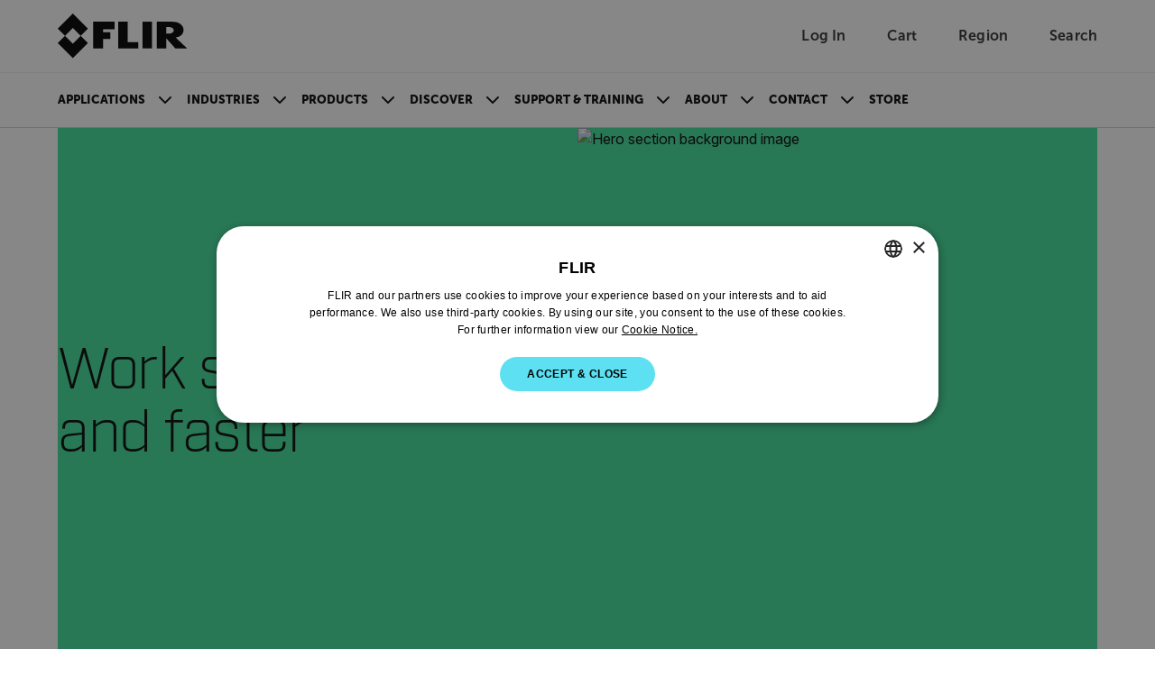

--- FILE ---
content_type: text/html; charset=utf-8
request_url: https://www.flir.com/industries/professional-tools/
body_size: 37436
content:


<!DOCTYPE html>

<html lang="en-US">
<head>
    <meta charset="utf-8"/>
    <title>Professional Tools | Flir</title>
    <link rel="preconnect" href="https://fonts.googleapis.com"/>
    <link rel="preconnect" href="https://fonts.gstatic.com" crossorigin/>
    <link rel="canonical" href="https://www.flir.com/industries/professional-tools/"/>
    <link rel="icon" type="image/svg+xml" href="/svg/flir-symbol-logo-black.svg" />
    <link rel="stylesheet" href="/css/main.DJb6FQJF.css?v=svBxx-c4fa7_nLgkOsRyrCL6a9JwNMSFY5TZ7vRZOew" />
    <script type="module" src="/js/main.Pmpm_odd.js?v=8inO6T7lEmQaUOhs7WeRAqKqpdpagIu9fyvicQBQGow"></script>
    <script>
        function sendGACommand(func, retries) {
            if (!!window['ga']) {
                func();
            } else {
                if (retries > 0) {
                    setTimeout(function () { sendGACommand(func, retries - 1) }, 500);
                }
            };
        }
    </script>
    <meta content="width=device-width, initial-scale=1" name="viewport"/>

<meta name="description" content="Bad wiring and fuses tend to heat up as they fail, hiding from sight until the problem becomes “self-evident.” Fortunately, thermal imaging instantly make those hot spots clearly visible so you can troubleshoot electrical systems quickly, and make repairs immediately. " /><meta property="og:description" content="Bad wiring and fuses tend to heat up as they fail, hiding from sight until the problem becomes “self-evident.” Fortunately, thermal imaging instantly make those hot spots clearly visible so you can troubleshoot electrical systems quickly, and make repairs immediately. " />
    

    <link href="https://www.flir.com/industries/professional-tools/" hreflang="en-US" rel="alternate" /><link href="https://www.flir.com/industries/professional-tools/" hreflang="x-default" rel="alternate" /><link href="https://www.flir.com/en-in/industries/professional-tools/" hreflang="en-IN" rel="alternate" /><link href="https://www.flir.com/en-au/industries/professional-tools/" hreflang="en-AU" rel="alternate" /><link href="https://www.flir.com/en-gb/industries/professional-tools/" hreflang="en-GB" rel="alternate" /><link href="https://www.flir.com/de-de/industries/professional-tools/" hreflang="de-DE" rel="alternate" /><link href="https://www.flir.com/en-eu/industries/professional-tools/" hreflang="en-150" rel="alternate" /><link href="https://www.flir.com/en-ca/industries/professional-tools/" hreflang="en-CA" rel="alternate" /><link href="https://www.flir.com/en-asia/industries/professional-tools/" hreflang="en-HK" rel="alternate" />

    
    
    <script type="text/javascript">
(function() {
  var didInit = false;
  function initMunchkin() {
    if(didInit === false) {
      didInit = true;
      Munchkin.init('803-RBI-287');
    }
  }
  var s = document.createElement('script');
  s.type = 'text/javascript';
  s.async = true;
  s.src = '//munchkin.marketo.net/munchkin.js';
  s.onreadystatechange = function() {
    if (this.readyState == 'complete' || this.readyState == 'loaded') {
      initMunchkin();
    }
  };
  s.onload = initMunchkin;
  document.getElementsByTagName('head')[0].appendChild(s);
})();
</script>
<script>
!function(T,l,y){var S=T.location,k="script",D="instrumentationKey",C="ingestionendpoint",I="disableExceptionTracking",E="ai.device.",b="toLowerCase",w="crossOrigin",N="POST",e="appInsightsSDK",t=y.name||"appInsights";(y.name||T[e])&&(T[e]=t);var n=T[t]||function(d){var g=!1,f=!1,m={initialize:!0,queue:[],sv:"5",version:2,config:d};function v(e,t){var n={},a="Browser";return n[E+"id"]=a[b](),n[E+"type"]=a,n["ai.operation.name"]=S&&S.pathname||"_unknown_",n["ai.internal.sdkVersion"]="javascript:snippet_"+(m.sv||m.version),{time:function(){var e=new Date;function t(e){var t=""+e;return 1===t.length&&(t="0"+t),t}return e.getUTCFullYear()+"-"+t(1+e.getUTCMonth())+"-"+t(e.getUTCDate())+"T"+t(e.getUTCHours())+":"+t(e.getUTCMinutes())+":"+t(e.getUTCSeconds())+"."+((e.getUTCMilliseconds()/1e3).toFixed(3)+"").slice(2,5)+"Z"}(),iKey:e,name:"Microsoft.ApplicationInsights."+e.replace(/-/g,"")+"."+t,sampleRate:100,tags:n,data:{baseData:{ver:2}}}}var h=d.url||y.src;if(h){function a(e){var t,n,a,i,r,o,s,c,u,p,l;g=!0,m.queue=[],f||(f=!0,t=h,s=function(){var e={},t=d.connectionString;if(t)for(var n=t.split(";"),a=0;a<n.length;a++){var i=n[a].split("=");2===i.length&&(e[i[0][b]()]=i[1])}if(!e[C]){var r=e.endpointsuffix,o=r?e.location:null;e[C]="https://"+(o?o+".":"")+"dc."+(r||"services.visualstudio.com")}return e}(),c=s[D]||d[D]||"",u=s[C],p=u?u+"/v2/track":d.endpointUrl,(l=[]).push((n="SDK LOAD Failure: Failed to load Application Insights SDK script (See stack for details)",a=t,i=p,(o=(r=v(c,"Exception")).data).baseType="ExceptionData",o.baseData.exceptions=[{typeName:"SDKLoadFailed",message:n.replace(/\./g,"-"),hasFullStack:!1,stack:n+"\nSnippet failed to load ["+a+"] -- Telemetry is disabled\nHelp Link: https://go.microsoft.com/fwlink/?linkid=2128109\nHost: "+(S&&S.pathname||"_unknown_")+"\nEndpoint: "+i,parsedStack:[]}],r)),l.push(function(e,t,n,a){var i=v(c,"Message"),r=i.data;r.baseType="MessageData";var o=r.baseData;return o.message='AI (Internal): 99 message:"'+("SDK LOAD Failure: Failed to load Application Insights SDK script (See stack for details) ("+n+")").replace(/\"/g,"")+'"',o.properties={endpoint:a},i}(0,0,t,p)),function(e,t){if(JSON){var n=T.fetch;if(n&&!y.useXhr)n(t,{method:N,body:JSON.stringify(e),mode:"cors"});else if(XMLHttpRequest){var a=new XMLHttpRequest;a.open(N,t),a.setRequestHeader("Content-type","application/json"),a.send(JSON.stringify(e))}}}(l,p))}function i(e,t){f||setTimeout(function(){!t&&m.core||a()},500)}var e=function(){var n=l.createElement(k);n.src=h;var e=y[w];return!e&&""!==e||"undefined"==n[w]||(n[w]=e),n.onload=i,n.onerror=a,n.onreadystatechange=function(e,t){"loaded"!==n.readyState&&"complete"!==n.readyState||i(0,t)},n}();y.ld<0?l.getElementsByTagName("head")[0].appendChild(e):setTimeout(function(){l.getElementsByTagName(k)[0].parentNode.appendChild(e)},y.ld||0)}try{m.cookie=l.cookie}catch(p){}function t(e){for(;e.length;)!function(t){m[t]=function(){var e=arguments;g||m.queue.push(function(){m[t].apply(m,e)})}}(e.pop())}var n="track",r="TrackPage",o="TrackEvent";t([n+"Event",n+"PageView",n+"Exception",n+"Trace",n+"DependencyData",n+"Metric",n+"PageViewPerformance","start"+r,"stop"+r,"start"+o,"stop"+o,"addTelemetryInitializer","setAuthenticatedUserContext","clearAuthenticatedUserContext","flush"]),m.SeverityLevel={Verbose:0,Information:1,Warning:2,Error:3,Critical:4};var s=(d.extensionConfig||{}).ApplicationInsightsAnalytics||{};if(!0!==d[I]&&!0!==s[I]){var c="onerror";t(["_"+c]);var u=T[c];T[c]=function(e,t,n,a,i){var r=u&&u(e,t,n,a,i);return!0!==r&&m["_"+c]({message:e,url:t,lineNumber:n,columnNumber:a,error:i}),r},d.autoExceptionInstrumented=!0}return m}(y.cfg);function a(){y.onInit&&y.onInit(n)}(T[t]=n).queue&&0===n.queue.length?(n.queue.push(a),n.trackPageView({})):a()}(window,document,{src: "https://js.monitor.azure.com/scripts/b/ai.2.gbl.min.js", crossOrigin: "anonymous", cfg: {instrumentationKey: 'ec877698-33d2-4f00-b140-229f14e75931', disableCookiesUsage: false }});
</script>

    
    
<input type="hidden" id="division" aria-hidden="true" value="Solutions">
<input type="hidden" id="verticalMarket" aria-hidden="true" value="Condition Monitoring">
<input type="hidden" id="application" aria-hidden="true" value="Ignore">
<input type="hidden" id="SolutionsProductLine" aria-hidden="true" value="">

<script type="text/javascript">
     window.dataLayer = window.dataLayer || [];

     var division = !document.getElementById("division").value ? "Ignore" : document.getElementById("division").value;
     var verticalMarket = !document.getElementById("verticalMarket").value ? "Ignore" : document.getElementById("verticalMarket").value;
    var application = !document.getElementById("application").value ? "Ignore" : document.getElementById("application").value;
    var solutionsApplication = !document.getElementById("SolutionsProductLine").value ? "Ignore" : document.getElementById("SolutionsProductLine").value;

     window.dataLayer.push({
         'division': division,
         'vertical': verticalMarket,
         'application': application,
         'solutionsProductLine': solutionsApplication
     });
</script>


    <meta name="twitter:dnt" content="on" />
    <meta property="og:description" />
    <meta property="twitter:description" />

            <meta property="og:image:width" content="1200" />
            <meta property="og:image:height" content="675" />

    <meta property="og:url" content="https://www.flir.com/industries/professional-tools/" />
    <meta property="og:title" content="Professional Tools" />
    <meta property="og:type" content="article" />
    <meta property="twitter:card" content="summary_large_image" />

    <script>
let splashPage = /^http(s)?:\/\/www.flir.com(\/)?$/i;
let theURL = window.location.href;
const userCookie = getCookie("tdfdomain");
const flirCookie = "www.flir.com";
const flirPage = "https://www.flir.com/home/";

const domain = "flir.com";

if (splashPage.test(theURL)) {
    if (userCookie == flirCookie) {
        window.location.href = flirPage;
    } else if (userCookie !== null) {
        window.location.href = "https://" + userCookie;
    }
} else {
    if (userCookie == null) {
        setCookie("tdfdomain", window.location.hostname);
    }
}

function getCookie(name) {
    var nameEQ = name + "=";
    var ca = document.cookie.split(';');
    for (var i = 0; i < ca.length; i++) {
        var c = ca[i];
        while (c.charAt(0) == ' ') c = c.substring(1, c.length);
        if (c.indexOf(nameEQ) == 0)
            return c.substring(nameEQ.length, c.length);
    }
    return null;
}

function setCookie(cname, cvalue, exdays) {
    var d = new Date();
    d.setTime(d.getTime() + (exdays * 24 * 60 * 60 * 1000));
    var expires = "expires=" + d.toUTCString();
    document.cookie = cname + "=" + cvalue + ";" + expires + ";path=/;domain=" + domain;
}
</script>

<script type="text/javascript">

if (location.pathname != "/") {

	// Create a script tag
	var script = document.createElement('script');

	// Assign a URL to the script element
	script.src = '//geo.cookie-script.com/s/5d73757f58ba9be2c4ab8d414134433b.js?country=gb-ca-cn-br-gg-je-im-hk&region=eu';
	
		// Create a script tag
	var script2 = document.createElement('script');

	// Assign a URL to the script element
	script2.src = '//geo.cookie-script.com/s/fbf592c71613a2934655d8dbd4a1dbf2.js?country=[base64]';

	// Get the first script tag on the page (we'll insert our new one before it)
	var ref = document.querySelector('script');

	// Insert the new node before the reference node
	ref.parentNode.insertBefore(script, ref);
	ref.parentNode.insertBefore(script2, ref);
}
</script>

<!-- GTM and third-party scripts go here -->
<!-- Google Tag Manager -->
<script>
// two possible GTM container IDs
const newSiteId = 'GTM-58KNP4LS'; 
const legacySiteId = 'GTM-KHQNHTB'; 

// check the hostname and select the correct ID
const sites = ['flir06aapw5zy6prep.dxcloud.episerver.net', 'prepindustrial.flir.com', 'prodindustrial.flir.com', 'www.flir.com']; 
const gtmId = sites.includes(window.location.hostname) ? newSiteId : legacySiteId;

// standard GTM script, but the ID is now a dynamic variable
(function(w,d,s,l,i){w[l]=w[l]||[];w[l].push({'gtm.start':
new Date().getTime(),event:'gtm.js'});var f=d.getElementsByTagName(s)[0],
j=d.createElement(s),dl=l!='dataLayer'?'&l='+l:'';j.async=true;j.src=
'https://analytics.flir.com/gtm.js?id='+i+dl;f.parentNode.insertBefore(j,f);
})(window,document,'script','dataLayer', gtmId);
</script>
<!-- End Google Tag Manager -->

<script>
/* Update Breadcrumb URLs to /home */
document.addEventListener("DOMContentLoaded", function (event) {
    let rootCrumb = document.querySelector(".breadcrumb .breadcrumb-item a");
    let domainList = ["/", "/en-asia/", "/en-ca/", "/en-au/", "/en-gb/", "/en-eu/", "/en-in/", "/zh-cn/", "/pt-br/", "/es-mx/", "/de-de/", "/es-es/", "/fr-fr/", "/it-it/", "/ja-jp/", "/fr-ca/", "/ko-kr/"];

    if (rootCrumb) {
        if (domainList.includes(rootCrumb.getAttribute("href"))){
            var newRootCrumb = rootCrumb.getAttribute("href") + "home";
            rootCrumb.setAttribute("href", newRootCrumb);
        }
    }
});
</script>




<style>
/* Temporarily hide search icon 
a.utility-nav-item.utility-nav-item--search {display: none;} */
/* we'll have some issues with nav breaking onto multiple lines with how many items we'll be adding ... so making nav items smaller. Also increasing weight. */
.btn-nav {
font-size: .825rem;
font-weight: 900;
}
/* Changing some title styling */
.Form__Title {
    font-family: Museo-Sans, sans-serif;
    font-size: var(--flir-font-size-heading-md);
}
.article-listing-block__header h2 {
    font-family: Museo-Sans, sans-serif;
    font-size: var(--flir-font-size-heading-md);
}
.promo-panel-block__headline {
    font-family: Museo-Sans, sans-serif;
    font-weight: 500;
    font-size: var(--flir-font-size-heading-md);
    line-height: var(--flir-line-height-heading-md);
}
.teaser-block__title {
    font-size: var(--flir-font-size-heading-sm);
    line-height: var(--flir-line-height-heading-sm);
}
.teaser-container-block h2 {
    font-family: Museo-Sans, sans-serif;
    padding-bottom: .5rem;
    font-size: var(--flir-font-size-heading-md);
font-weight: 500;
}
/* Adjusting Footer padding */
.flir-footer .footer-logo {
    flex: 0 0 240px;
    margin-bottom: 2rem;
    margin-right: 60px;
}
/* Changing Accordion headline title styling */
.image-accordion__headline.h1-style {
    font-family: 'museo-sans', sans-serif;
    font-size: var(--flir-font-size-heading-lg);
    line-height: var(--flir-line-height-heading-lg);
    font-weight: bold;
}
/* Changing Accordion Button title styling */
.accordion-button {
    font-size: var(--flir-font-size-heading-sm);
    line-height: var(--flir-line-height-heading-sm);
}
/* Hides secondary column title in Discover nav item */
#header-subnav-menu__Discover .header-subnav__categories-menu-column:nth-of-type(2) h5 {
    visibility: hidden;
}
/* Increasing padding between items in categories section of flyout nav */
.header-subnav__categories .btn-link {
    padding-bottom: 1rem;
}
/* Adjust form presentation on article pages */
.article-page aside .MarketoForm {
    background-color: #f6f6f6;
    padding: 1.5rem;
}
/* Using this to fake that parts of our callout text are links... we'll likely turn this into an RTE down the road */
.callouts h3.title strong {
    color: var(--semantic-text-highlight) !important;
}
.caption-block__headline {
    font-weight: 300;
}
/* Fixing images getting cut off in Article / text blocks */
.text-block__body img {
height: auto;
}
/* Removing "Optin" label in marketo forms */
div[data-f-element-name="__field_11595"] legend {
    display: none !important;
}
/* Updating Thank You message background color */
.EPiServerForms .Form__Success .Form__Success__Message {
    background-color: #40e09c;
}
/* Adding padding to Hero blocks */
.hero-media-block--text-orientation-left .hero-media-block__body {
    padding-right: 1.25rem;
}
.hero-media-block--text-orientation-right .hero-media-block__body {
    padding-left: 1.25rem;
}
/* Making links look like links in Promo Panel block RTE */
.promo-panel-block__text a {
    color: var(--semantic-text-highlight);
    text-decoration: underline;
}
/* removing underline from buttons in RTE properties */
.text-block__body .btn {
text-decoration: none;
}
/* Adding underline for inline links in Hero blocks */
.hero-media-block__body a {
    text-decoration: underline;
}
/* removing underline from buttons in Hero blocks */
.hero-media-block__buttons .btn {
    text-decoration: none;
}
/* fixing buttons in promo panel block RTE */
.promo-panel-block__text .btn {
    color: #000;
    text-decoration: none;
}
/* Fixing a margin issue on buttons in RTE properties */
.text-block__body a.Button, .text-block__body .Button {
display: inline-block;
}
/* Custom style for contact support sections */
.contactSection {
    border-radius: 20px;
    padding: 50px 30px;
    background-color: #f6f6f6;
    min-height: 350px;
    text-align: center;
    margin-top: 30px;
    margin-bottom: 30px;
}
/* Active button tab styles in Resources & Support area */
.btn-tab--active, .btn-tab:hover {
    background-color: var(--bs-black);
    color: white;
}
/* Making icons smaller in resources & support area */
#resources-support .Download-item .Download-img, #resources-support .SupportArticle-img  {
    width: 40px;
    min-width: 40px;
    height: 40px;
}
/* Updating Product Name Headline on PDPs */
.catalog__product-overview-hero-title {
    font-family: Industry-Light, sans-serif;
}
#resources-support .SupportArticle-img img {
    max-width: 100%;
    max-height: 100%;
    display: block;
    -o-object-fit: contain;
    object-fit: contain;
}
/* Adding bottom border to Contact Support section */
#resources-support .Tab-section#Contact .text-block table tbody tr {
    border-bottom: 1px solid #ccc;
}
/* Left-aligning sticky sub-nav on PDP and PSP */
.product__navigation-list, .product-series-page__navigation-list, .catalog__navigation-list {padding-left: 0;}
/* Adding background color to product card */
.theme-white .promotional-block, .theme-white > .product-teaser-container-block__card--image-wrapper {
    background-color: #f6f6f6;
}
/* Making product heading sizes consistent across product cards */
.product-teaser-container-block__card-details .product-name {
    font-size: var(--flir-font-size-heading-sm);
    line-height: var(--flir-line-height-heading-sm);
}
.tagline {
    font-size: .825rem;
    line-height: 1.125rem;
}
/* Moving tag to align with top of product card on PLP */
.product-listing-page__teasers-tag {
top: 0;
}
/* Making headings on PDP a bit more consistent */
#resources-support .Resources {
font-weight: 500;
}
/* Making Contact Support tab wider */
#resources-support #Contact {
    max-width: 1100px;
}
/* Klevu category tags style update */
.SearchKlevuLanding-ProductItem_ProductCategory,
.klevuQuickCategory {
    background-color: #eee;
    display: inline-block;
    margin-bottom: 1rem;
    padding: 3px 10px;
    border-radius: 0;
    text-transform: uppercase;
}
/* Klevu Quick View Categy update */
.klevuQuickProductDescBlock .klevuQuickCategory {
    margin-top: .75rem;
    margin-bottom: 0;
    font-size: 12px;
}
/* Updating Klevu search page width */
.SearchKlevuLanding {
max-width: 1172px;
}
/* Adding hover style to sub-categories on PLP */
.product-listing-page__category-card:hover {
    background-color: #ddd;
}
/* Updating heading size on sub-categories on PLP */
.product-listing-page__category-card-title {
    font-size: var(--flir-font-size-heading-xs);
    line-height: var(--flir-line-height-heading-xs);
}
/* Repositioning View All Button on Klevu Search Page */
.SearchKlevuLanding-ProductsAccessoriesTitle .ViewAll {
    margin-left: 0px;
}
/* Sticky sub-nav on PDP / PSP - change background color */
@media (min-width: 576px) {
    .catalog__navigation--stuck {
        background-color: #f6f6f6;
    }
}
/* Temporarily hiding search in mobile nav */
#header-nav-menu-mobile li.search-bar {
    display: none;
}
/* Temporarily fixing Product Category block images */
.product-category-block__promotion-img img.flex-img.product-img {
    max-width: 100%;
}
/* Temporarily hiding Compare Models section on PSP 
section#compare-models {
    display: none;
}  */
/* Hiding specs section of Compare Models on PSP */
.product-comparison__attributes-container {
    display: none;
}
.product-comparison__products-container--product .attributes {
    display: none;
}

/* Temporarily hiding pricing in Compare Models section on PSP */
.product-comparison__products-container--product .product-price {
    display: none;
}
/* Hiding product spec highlights */
.product-comparison__attributes-container {
    display: none;
}
/* Making pricing less prominent */
.product-teaser-container-block__card-details--text .product-price,
.promotional-block__current-price {
font-size: var(--flir-font-size-heading-xs);
    line-height: var(--flir-line-height-heading-xs);
}
/* Hiding pricing in Product Teaser Containers for now */
.product-teaser-container-block__card .product-price {
    display: none;
}
/* Hiding elements of discontinued PDPs */
.product-discontinued .catalog__product-overview-hero-marketing {
    display: none;
}
.product-discontinued section.product__product-overview-features.container-max-width {
    display: none;
}
.product-discontinued section.catalog__product-overview-accordion.theme-white {
    display: none;
}
.product-discontinued .catalog__product-overview-hero-tag {
    background: #ddd;
    font-weight: 900;
}
/* Adding some padding to images on PLP and promo blocks */
.promotional-block__image-wrapper {
    padding: 1rem;
}
/* Support Center Left Column fixes */
.support-center-page__desktop-button.active {
    text-align: left;
    border: 0;
    padding-left: 2rem;
}
.support-center-page__desktop-button {
    text-transform: capitalize;
    font-size: 1rem;
    padding-right: 0;
}
.support-center-page__desktop-button:active {
    border: 0;
}
/* Moving back-to-top button to the left to account for chat bubble */
.back-to-top {
    right: 120px;
}
/* Adding padding at bottom of Article pages */
article .text-block__body {
    padding-bottom: 50px;
}
/* Fixing hover state on geolocation modal */
.region-confirm__modal-country-card:hover {
    background-color: transparent;
}
/* Updating variation dropdown menu on PDP */
.catalog__product-overview-hero-variations button {
    text-transform: none;
    text-align: left;
}
.catalog__product-overview-hero-variations a {
    text-transform: none;
}
/* Increasing height of product cards in Klevu search */
.SearchKlevuLanding-ProductItem {
height: 480px;
}
/* Change styling of product teaser container carousel buttons */
@media (min-width: 768px) {
    .product-teaser-container-block__carousel-buttons.show {
        display: flex
;
    }
}
/
@media (min-width: 768px) {
    .header-subnav {
        background: linear-gradient(to right, #f6f6f6 50%, var(--semantic-background-primary) 50%);
    }
    .navbar-expand-md .navbar-nav .dropdown-menu {
        box-shadow: 0px 1px 2px #ccc;
    }
}
</style>
</head>
<body id="Top">
    <input type="hidden" name="currentMarketHidden" value="DEFAULT" />
	<a href="#main-content" id="skip-navigation-link" class="btn btn-primary theme-white) skip-navigation-link">
		Skip Navigation
	</a>

	

<header class="theme-white">
        <!-- Main header with logo and utility navigation -->
        <div class="header-top-bar">
            <div class="container-max-width page-px-standard">
                <div class="header-top-bar-inner">
					<div class="header-top-bar-inner--left">
						<button class="navbar-toggler header-nav__hamburger-btn header-nav--mobile d-md-none collapsed" type="button"
								data-bs-toggle="collapse"
								data-bs-target="#main-navigation-menu"
								aria-controls="main-navigation-menu"
								aria-expanded="false"
								aria-label="Toggle navigation">
							<span class="header-nav__hamburger-btn-icon">
								<span></span>
								<span></span>
								<span></span>
							</span>
						</button>

                        <a href="/home/">
                            <img class="header-top-bar__logo-img" src="/svg/flir-logo-black.svg" alt="FLIR Logo">
                        </a>
					</div>

                    <div class="utility-nav">
                        

		<a aria-label="User Login" href="/auth/login" class="utility-nav-item utility-nav-item--login">
			<span class="utility-nav-item-icon utility-nav-item-icon--user"></span>
            <span class="utility-nav-item-text">Log In</span>
		</a>
	<div class="header-subnav header-subnav__menu single-column">
		<ul class="p-xsmall mb-0">
				<li class="dropdown-item header-subnav__categories-menu-item header-subnav__categories-menu-item--column">
					<a href="/auth/login/?returnUrl=/industries/professional-tools/" class="header-subnav__categories-menu-item--link" target="_blank" rel="noopener noreferrer" aria-label="Log In">
						Log In</a>
				</li>
				<li class="dropdown-item header-subnav__categories-menu-item header-subnav__categories-menu-item--column">
					<a href="/auth/login/?returnUrl=/industries/professional-tools/" class="header-subnav__categories-menu-item--link" target="_blank" rel="noopener noreferrer" aria-label="Sign Up">
						Sign Up</a>
				</li>
		</ul>
	</div>


                        
<div id="nav-item-cart" >
    <a id="nav-item-cart-link" href='#' class="utility-nav-item utility-nav-item--cart" data-cart-url="https://cart.flir.com/us">
        <span class="utility-nav-item-icon utility-nav-item-icon--cart">
            <span id="cart-badge" class="position-absolute translate-middle badge utility-nav-item-badge utility-nav-item-badge--hidden"></span>
            <span class="visually-hidden">Unread messages</span>
        </span>
        <span class="utility-nav-item-text">Cart</span>
    </a>

        <div class="subNav CartDrawer" drawer-type="desktop">
            <div class="DrawerWrapper" data-js="CartDrawer">
                <div class="SpinnerWrapper">
                    <div class="Spinner"></div>
                </div>
                <div id="drawer-items" class="DrawerItems hidden"></div>
                <div class="DrawerFooter hidden">
                    <p class="DrawerFooter-subtotal">Subtotal (<span id="subtotal-item-count"></span>): <strong id="subtotal-price"></strong></p>
                    <a aria-label="continue to checkout" href="https://cart.flir.com/us" class="btn btn-primary DrawerFooter-button visit-to-store" target="_blank">continue to checkout</a>
                    <p class="DrawerFooter-text">Shipping info</p>
                    <a aria-label="Shipping & Returns Policy" href="" class="DrawerFooter-shipping-return">Shipping & Returns Policy</a>
                </div>
                <div class="NoItems">
                    <p class="NoItems-text">Your cart is empty</p>
                    <a aria-label="to the flir store" href="/link/29555578a68647079f1d2bc7ff3b4b2e.aspx" class="btn btn-primary NoItems-button">to the flir store</a>
                </div>
            </div>
        </div>
        <span class="visually-hidden" id="model-text">Model</span>
        <span class="visually-hidden" id="remove-text">Remove</span>
        <span class="visually-hidden" id="items-text">Items</span>
        <span class="visually-hidden" id="item-text">Item</span>
        <span class="visually-hidden" id="add-to-card-text">Add to cart</span>
        <span class="visually-hidden" id="added-to-card-text">Added to cart</span>
</div>

                        <a href="/region-selector" class="utility-nav-item utility-nav-item--region">
                            <span class="utility-nav-item-icon utility-nav-item-icon--globe"></span>
							<span class="utility-nav-item-text">Region</span>
                        </a>
                        <a href="#" class="utility-nav-item utility-nav-item--search">
                            <span class="utility-nav-item-icon utility-nav-item-icon--search"></span>
                            <span class="utility-nav-item-text">Search</span>
                        </a>
                    </div>

					<!-- Klevu Search Bar (Shows on all screens) -->
                    

<script src="https://js.klevu.com/core/v2/klevu.js"></script>

<script type="text/javascript">
    klevu.interactive(function () {
        var options = {
            theme: {
                landing: {
                    loadDefaultStyles: false
                },
                catnav: {
                    loadDefaultStyles: false
                },
                quickSearch: {
                    loadDefaultStyles: false
                }
            }
        };
        klevu(options);
    });
</script>

<script src="https://js.klevu.com/theme/default/v2/quick-search.js"></script>
<script src="https://js.klevu.com/theme/default/v2/search-results-page.js"></script>

<script type="text/javascript">
    klevu.interactive(function () {
        var options = {
            powerUp: {
                landing: false // we will set to TRUE below, after our overrides
            },
            url: {
                landing: '/search/',
                protocol: 'https:',
                search: 'https://uscs35v2.ksearchnet.com/cs/v2/search'
            },
            search: {
                minChars: 0,
                searchBoxSelector: "#klevu-search-nav",
                apiKey: 'klevu-175853188596415092'
            },
            analytics: {
                apiKey: 'klevu-175853188596415092'
            }
        };
        klevu(options);
    });

    // Define a new custom event, which will fire after SRLP has initialised
    klevu.coreEvent.build({
        name: "setRemoteConfigLandingOverride",
        fire: function () {
            if (klevu.getSetting(klevu, "settings.flags.setRemoteConfigLanding.build", false)) {
                return true;
            }
            return false;
        },
        maxCount: 150,
        delay: 100
    });

    // Listen in to our custom event, to make our overrides
    klevu.coreEvent.attach("setRemoteConfigLandingOverride", {
        name: "attachRemoteConfigLandingOverride",
        fire: function () {
            klevu.search.landing.getScope().template.setTemplate(
                klevu.dom.helpers.getHTML("#klevuLandingTemplateBaseCustom"),
                "klevuTemplateLanding",
                true
            );

            klevu.search.landing.getScope().chains.request.build.add({
                name: "modifyQuickQuery",
                fire: function (data, scope) {
                    klevu.search.modules.changeQuery(data, scope);
                    klevu.search.modules.addNewQuery(data, scope);
                }
            });

            // We're done with our overrides, tell Klevu to power up!
            klevu({
                powerUp: {
                    landing: true
                }
            });
        }
    });

    (function (klevu) {
        klevu.extend(true, klevu.search.modules, {
            changeQuery: function (data, scope) {
                const regex = /"[^"]+"/gm;

                const newSearchTerm = data.context.termOriginal;

                    if (data.context.termOriginal.match(regex) !== null) {
                        const newSearchTerm = data.context.termOriginal;
                        klevu.each(data.request.current.recordQueries, function (key, query) {
                            try {
                                klevu.setObjectPath(
                                    query,
                                    "settings.customANDQuery",
                                    newSearchTerm
                                );
                            } catch (error) {
                                console.log(error);
                            }
                        });
                    }

                    klevu.each(data.request.current.recordQueries, function (
                        key,
                        query
                    ) {
                        if (query.id === "cmsCompressed") {
                            // apply filters
                            var applyFilters = {
                            };
                            klevu.setObjectPath(
                                query,
                                "filters.applyFilters",
                                applyFilters
                            );
                        }
                    });
            },
            addNewQuery: function (data, scope) {
                var isCmsEnabled = klevu.search.modules.kmcInputs.base.getCmsEnabledValue();
                if (
                    isCmsEnabled &&
                    data.context.term
                ) {
                    var parameterMap = klevu.getSetting(
                        scope.kScope.settings,
                        "settings.search.map",
                        false
                    );
                    var cmsArticless = klevu.extend(
                        true,
                        {},
                        parameterMap.recordQuery
                    );
                    cmsArticless.id = "cmsArticless";
                    cmsArticless.typeOfRequest = "SEARCH";
                    cmsArticless.settings.query.term = data.context.term;
                    cmsArticless.settings.typeOfRecords = ["KLEVU_CMS"];
                    cmsArticless.settings.searchPrefs = ["searchCompoundsAsAndQuery"];
                    cmsArticless.settings.limit = 999999999;
                    cmsArticless.settings.fields = [
                        "brand",
                        "category",
                        "currency",
                        "deliveryInfo",
                        "discount",
                        "freeShipping",
                        "groupPrices",
                        "id",
                        "image",
                        "imageHover",
                        "imageUrl",
                        "inStock",
                        "itemGroupId",
                        "klevu_category",
                        "name",
                        "price",
                        "salePrice",
                        "shortDesc",
                        "sku",
                        "startPrice",
                        "storeBaseCurrency",
                        "swatchesInfo",
                        "toPrice",
                        "totalVariants",
                        "type",
                        "typeOfRecord",
                        "url",
                        "weight",
                        "publishedAt",
                        "articleType",
                        "isSupportPage",
                        "isNewsPage",
                        "isLearningPage",
                        "isSolutionsPage",
                        "articleCta"
                    ];
                    cmsArticless.settings.sort = "RELEVANCE";
                    data.request.current.recordQueries.push(cmsArticless);

                    var products = klevu.extend(
                        true,
                        {},
                        parameterMap.recordQuery
                    );
                    products.id = "products";
                    products.typeOfRequest = "SEARCH";
                    products.settings.query.term = data.context.term;
                    products.settings.typeOfRecords = ["KLEVU_PRODUCT"];
                    products.settings.searchPrefs = ["searchCompoundsAsAndQuery"];
                    products.settings.limit = 999999999;
                    products.settings.fields = [
                        "brand",
                        "category",
                        "currency",
                        "deliveryInfo",
                        "discount",
                        "freeShipping",
                        "groupPrices",
                        "id",
                        "image",
                        "imageHover",
                        "imageUrl",
                        "inStock",
                        "itemGroupId",
                        "klevu_category",
                        "name",
                        "price",
                        "salePrice",
                        "shortDesc",
                        "sku",
                        "startPrice",
                        "storeBaseCurrency",
                        "swatchesInfo",
                        "toPrice",
                        "totalVariants",
                        "type",
                        "typeOfRecord",
                        "url",
                        "weight",
                        "publishedAt",
                        "articleType",
                        "supportPage"
                    ];
                    products.settings.sort = "RELEVANCE";
                    data.request.current.recordQueries.push(products);
                }
                data.context.doSearch = true;
            }
        });
    })(klevu);
</script>

<script type="text/javascript">
    // Delay powerUp
    klevu({
        powerUp: {
            quick: false
        }
    });

    // Define a new custom event, which will fire after SRLP has initialised
    klevu.coreEvent.build({
        name: "myQuickSearchOverride",
        fire: function () {
            if (klevu.getGlobalSetting("flags.setRemoteConfigQuick.build", false)) {
                return true;
            }
            return false;
        },
        maxCount: 150,
        delay: 100
    });

    // Listen in to our custom event, to make our overrides
    klevu.coreEvent.attach("myQuickSearchOverride", {
        name: "attachToMyQuickSearchOverride",
        fire: function () {

            // OVERRIDE DEFAULT KLEVU MARKUP
            // QuickSearch loop looks for any assigned searchboxes
            klevu.each(klevu.search.extraSearchBox, function (key, box) {
                // ASSIGN a new template here for ProductBlock
                box.getScope().template.setTemplate(
                    klevu.dom.helpers.getHTML("#klevuQuickProductBlockCustom"),
                    "klevuQuickProductBlock",
                    true
                );
            });

            // We're done with our overrides, tell Klevu to power up!
            klevu({
                powerUp: {
                    quick: true
                }
            });
        }
    });
</script>

<script type="template/klevu" id="klevuQuickProductBlockCustom">
    <%
       var updatedProductName = dataLocal.name;
       if (klevu.search.modules.kmcInputs.base.getSkuOnPageEnableValue())
       {
            if (klevu.dom.helpers.cleanUpSku(dataLocal.sku)) {
                updatedProductName += klevu.dom.helpers.cleanUpSku(dataLocal.sku);
            }
        }
     %>
     <li ku-product-block class="klevuProduct" data-id="<%=dataLocal.id%>">
         <a title="<%= updatedProductName %>" target="_self" href="<%=dataLocal.url%>" data-id="<%=dataLocal.id%>" class="klevuQuickProductInnerBlock trackProductClick kuTrackRecentView">
            <div class ="klevuProductItemTop">
                <div class="klevuQuickImgWrap">
                    <div class ="klevuQuickDiscountBadge">
                        <strong> <%= dataLocal.stickyLabelHead %> </strong>
                    </div>
                    <img src="<%=dataLocal.image%>" origin="<%=dataLocal.image%>" onerror="klevu.dom.helpers.cleanUpProductImage(this)" alt="<%=updatedProductName%>" />
                </div>
            </div>
            <div class="klevuProductItemBottom">
                <div class="klevuQuickProductDescBlock">
                    <div title="<%=updatedProductName %>" class="klevuQuickProductName kuClippedOne"><%=updatedProductName%></div>
                    <div class="klevu-desc-l2 kuClippedOne" > <%=dataLocal.shortDesc%> </div>
                        <% if (dataLocal.category == "Legacy Products") { %>
                         <div class="klevuQuickCategory">  <%= dataLocal.category %> </div>
                        <% } %>
                    <div class="klevuQuickProductDesc kuClippedOne">
                        <div class="klevuSpectxt"><%=dataLocal.summaryAttribute%><span><%=dataLocal.stickyLabelText%></span></div>
                    </div>
                    <%if(dataLocal.inStock && dataLocal.inStock !="yes")
                        {%> <%=helper.render('quickProductStock', scope, data, dataLocal) %><%}
                     else {%><%if(klevu.search.modules.kmcInputs.base.getShowPrices())
                        {%>
                            <div class="klevuQuickProductPrice kuClippedOne">
                                <%  var kuTotalVariants = klevu.dom.helpers.cleanUpPriceValue(dataLocal.totalVariants);
                                    var kuStartPrice = klevu.dom.helpers.cleanUpPriceValue(dataLocal.startPrice,dataLocal.currency);
                                    var kuSalePrice = klevu.dom.helpers.cleanUpPriceValue(dataLocal.salePrice,dataLocal.currency);
                                    var kuPrice = klevu.dom.helpers.cleanUpPriceValue(dataLocal.price,dataLocal.currency); %>
                                    <%if(!Number.isNaN(kuTotalVariants) && !Number.isNaN(kuStartPrice)){%>
                                        <div class="klevuQuickSalePrice kuStartPrice">
                                            <span class="klevuQuickPriceGreyText"><%=helper.translate("Starting at")%></span>
                                            <span> <%=helper.processCurrency(dataLocal.currency,parseFloat(dataLocal.startPrice)) %> </span>
                                        </div> <%}
                                    else if (!Number.isNaN(kuSalePrice) && !Number.isNaN(kuPrice) && (kuPrice > kuSalePrice)) {%>
                                        <span class = "klevuQuickOrigPrice"> <%= helper.processCurrency(dataLocal.currency, parseFloat(dataLocal.price)) %> </span>
                                        <span class="klevuQuickSalePrice klevuQuickSpecialPrice"> <%=helper.processCurrency(dataLocal.currency,parseFloat(dataLocal.salePrice))%> </span><%}
                                    else if (!Number.isNaN(kuSalePrice)) {%>
                                        <span class="klevuQuickSalePrice" > <%= helper.processCurrency(dataLocal.currency, parseFloat(dataLocal.salePrice)) %> </span> <%}
                                    else if(!Number.isNaN(kuPrice)){ %>
                                        <span class="klevuQuickSalePrice"> <%= helper.processCurrency(dataLocal.currency,parseFloat(dataLocal.price)) %> </span> <% } %>
                             </div>
                             <%=helper.render('searchResultProductVATLabelQuick', scope, data, dataLocal) %> <%} %> <%} %>
                             <%=helper.render('klevuQuickProductRating',scope,data,dataLocal) %> </div> </div> <div class="kuClearLeft"></div> </a>
                            <%=helper.render('quickSearchProductAddToCart',scope,data,dataLocal) %></li> 
</script>
<script type="template/klevu" id="klevuLandingTemplateBaseCustom">
    <p class="SearchKlevuLanding-Summary"><strong class="Bolder"><%= (data.query.cmsArticless.meta.totalResultsFound + data.query.products.meta.totalResultsFound) %></strong> Results for ‘<strong class="Boldest"><%= data.settings.term %></strong>’</p>
    <div">
        <div class="theme-white">
            <% if(!helper.hasResults(data,"products") && !helper.hasFilters(data,"products") && !helper.hasResults(data,"contentList") && !helper.hasFilters(data,"contentList")) { %>
                <%=helper.render('noResultsFoundLanding',scope) %>
            <% } else { %>
                <div class="SearchKlevuLanding-Filters">
                    <div class="SearchKlevuLanding-Filters_Title">
                        Filters
                    </div>
                    <div class="SearchKlevuLanding-Select">
                        <div id="SelectedOption" open-select="filters" data-filter="all" class="SelectedOption">All (<%= (data.query.cmsArticless.meta.totalResultsFound + data.query.products.meta.totalResultsFound) %>) <svg open-select="filters" id="SelectOpen" class="SearchKlevuLanding-Select_Arrow"><use open-select="filters" class="BlackArrow" xlink:href="#arrow-gallery"></use></svg></div>
                        <div id="Options" class="Options">
                            <div id="AllOption" data-filter="all" class="Option Hide">All (<%= (data.query.cmsArticless.meta.totalResultsFound + data.query.products.meta.totalResultsFound) %>)</div>
                            <% if (data.query.products.result.length > 0) { %>
                                <div id="ProductsOption" data-filter="products" class="Option">Products (<%= data.query.products.meta.totalResultsFound %>)</div>
                            <% } %>
                            <% if (data.query.cmsArticless.result.length > 0 && data.query.cmsArticless.result.filter((item) => { return item.isSupportPage == "True" }).length > 0) { %>
                                        <div id="SupportOption" data-filter="support" class="Option">Support (<%= data.query.cmsArticless.result.filter((item) => { return item.isSupportPage === "True" }).length %>)</div>
                            <% } %>
                            <% if (data.query.cmsArticless.result.length > 0 && data.query.cmsArticless.result.filter((item) => { return item.isNewsPage == "True" }).length > 0) { %>
                                            <div id="NewsOption" data-filter="news" class="Option">News (<%= data.query.cmsArticless.result.filter((item) => { return item.isNewsPage === "True" }).length %>)</div>
                            <% } %>
                            <% if (data.query.cmsArticless.result.length > 0 && data.query.cmsArticless.result.filter((item) => { return item.isLearningPage == "True" }).length > 0) { %>
                                <div id="LearningCenterOption" data-filter="learningcenter" class="Option">Learning Center (<%= data.query.cmsArticless.result.filter((item) => { return item.isLearningPage === "True" }).length %>)</div>
                            <% } %>

                            <% if (data.query.cmsArticless.result.length > 0 && data.query.cmsArticless.result.filter((item) => { return item.isSolutionsPage == "True" }).length > 0) { %>
                                <div id="SolutionsOption" data-filter="solutions" class="Option">Markets and Solutions (<%= data.query.cmsArticless.result.filter((item) => { return item.isSolutionsPage === "True" }).length %>)</div>
                            <% } %>

                        </div>
                    </div>
                    <div id="FilterAll" class="SearchKlevuLanding-Filters_Box First Active">
                        All (<%= (data.query.cmsArticless.meta.totalResultsFound + data.query.products.meta.totalResultsFound) %>)
                    </div>
                    <% if (data.query.products.result.length > 0) { %>
                        <div id="FilterProducts" class="SearchKlevuLanding-Filters_Box">
                            Products (<%= data.query.products.meta.totalResultsFound %>)
                        </div>
                    <% } %>
                    <% if (data.query.cmsArticless.result.filter((item) => { return item.isSupportPage === "True" }).length > 0) { %>
                                    <div id="FilterSupport" class="SearchKlevuLanding-Filters_Box">
                                        Support (<%= data.query.cmsArticless.result.filter((item) => { return item.isSupportPage === "True" }).length %>)
                                    </div>
                    <% } %>
                    <% if (data.query.cmsArticless.result.filter((item) => { return item.isNewsPage === "True" }).length > 0) { %>
                                    <div id="FilterNews" class="SearchKlevuLanding-Filters_Box">
                                        News (<%= data.query.cmsArticless.result.filter((item) => { return item.isNewsPage === "True" }).length %>)
                                    </div>
                     <% } %>

                    <% if (data.query.cmsArticless.result.filter((item) => { return item.isLearningPage === "True" }).length > 0) { %>
                        <div id="FilterLearningCenter" class="SearchKlevuLanding-Filters_Box">
                                Learning Center (<%= data.query.cmsArticless.result.filter((item) => { return item.isLearningPage === "True" }).length %>)
                        </div>
                    <% } %>

                    <% if (data.query.cmsArticless.result.filter((item) => { return item.isSolutionsPage === "True" }).length > 0) { %>
                        <div id="FilterSolutions" class="SearchKlevuLanding-Filters_Box">
                                Markets and Solutions (<%= data.query.cmsArticless.result.filter((item) => { return item.isSolutionsPage === "True" }).length %>)
                        </div>
                    <% } %>
                </div>
                <% if (data.query.products.result.length > 0) { %>
                    <div id="ProductsAccessoriesWrapper">
                        <h2 class="SearchKlevuLanding-ProductsAccessoriesTitle"> <a aria-label="view all products" id="ViewAllProducts" class="Link view-all-products-button btn btn-primary ViewAll">View All Products</a></h2>
                        <div class="SearchKlevuLanding-CarouselWrapper" data-carousel-items="<%= data.query.products.result.length %>">
                            <% for (let i = 0; i < (data.query.products.result.length > 9 ? 9 : data.query.products.result.length); i++) { %>
                                <div class="SearchKlevuLanding-ProductItem Show">
                                    <div class="SearchKlevuLanding-ProductItem_ImageDiv">
                                        <a aria-label="product image" href="<%= data.query.products.result[i].url %>">
                                            <img alt="" src="<%= data.query.products.result[i].imageUrl.length === 0 ? "/Assets/Images/no-image.png" : data.query.products.result[i].imageUrl %>" class="SearchKlevuLanding-ProductItem_ProductImage"/>
                                        </a>
                                    </div>
                                    <p class="SearchKlevuLanding-ProductItem_ProductCategory"><%= data.query.products.result[i].category %></p>
                                    <a aria-label="View Product" href="<%= data.query.products.result[i].url %>" class="SearchKlevuLanding-ProductItem_ProductName AdditionalMargin"><%= data.query.products.result[i].name %></a>
                                    <p class="SearchKlevuLanding-ProductItem_ProductDescription"><%= data.query.products.result[i].shortDesc.length > 120 ? data.query.products.result[i].shortDesc.substring(0, 120) + '...' : data.query.products.result[i].shortDesc %></p>
                                    <div class="SearchKlevuLanding-ProductItem_ButtonWrapper">
                                        <a aria-label="View Product" href="<%= data.query.products.result[i].url %>" class="Link tagline">
                                            View Product
                                            <svg class="arrow-right-icon">
                                                <use xlink:href="/svg/sprites.svg#right-bracket"></use>
                                            </svg>
                                        </a>
                                         <% if (data.query.products.result[i].supportPage) { %>
                                               <a aria-label="Get Support" href="<%= data.query.products.result[i].supportPage %>" class="Link Second">Get Support</a>
                                         <% } %>
                                    </div>
                                </div>
                            <% } %>
                            <% console.log(document.documentElement.clientWidth) %>
                            <% console.log(data.query.products.meta.totalResultsFound * 330) %>
                        </div>
                        <div class="SearchKlevuLanding-CarouselButtonsWrapper">
                            <div class="SearchKlevuLanding-CarouselButtonsWrapper_Previous pr-small">
                                <svg role="presentation" aria-hidden="true" class=" quote-carousel__button-svg" id="CarouselPrevious" data-carousel="previous">
                                <use data-carousel="previous" xlink:href="/svg/sprites.svg#left-bracket"></use>
                            </svg>
                            </div>
                            <% if (data.query.products.meta.totalResultsFound > 4) { %>
                                <div class="SearchKlevuLanding-CarouselButtonsWrapper_Button First Active"></div>
                            <% } %>
                            <% if (data.query.products.meta.totalResultsFound > 4) { %>
                                <div class="SearchKlevuLanding-CarouselButtonsWrapper_Button Second"></div>
                            <% } %>
                            <% if (data.query.products.meta.totalResultsFound > 8) { %>
                                <div class="SearchKlevuLanding-CarouselButtonsWrapper_Button Third"></div>
                            <% } %>
                            <div class="SearchKlevuLanding-CarouselButtonsWrapper_Next pl-small">
                                                            <svg role="presentation" aria-hidden="true" class=" quote-carousel__button-svg" id="CarouselNext" data-carousel="next">
                                <use data-carousel="next" xlink:href="/svg/sprites.svg#right-bracket"></use>
                            </svg>
                             </div>
                        </div>
                    </div>
                    <div id="ProductsList" class="SearchKlevuLanding-ProductsList Hide">
                        <% for (let i = 0; i < data.query.products.result.length; i++) { %>
                            <div class="SearchKlevuLanding-ProductItem Listing AutoMargin <%= i >= 12 ? 'Hide' : '' %> Show">
                                <div class="SearchKlevuLanding-ProductItem_ImageDiv">
                                    <a aria-label="product image" href="<%= data.query.products.result[i].url %>" class="FullWidth ImageCenter">
                                        <img alt="" src="<%= data.query.products.result[i].imageUrl.length == 0 ? "/Assets/Images/no-image.png" : data.query.products.result[i].imageUrl %>" class="SearchKlevuLanding-ProductItem_ProductImage"/>
                                    </a>
                                </div>
                                <p class="SearchKlevuLanding-ProductItem_ProductCategory"><%= data.query.products.result[i].category %></p>
                                <a aria-label="View Product" href="<%= data.query.products.result[i].url %>" class="SearchKlevuLanding-ProductItem_ProductName"><%= data.query.products.result[i].name %></a>
                                <p class="SearchKlevuLanding-ProductItem_ProductDescription"><%= data.query.products.result[i].shortDesc.length > 170 ? data.query.products.result[i].shortDesc.substring(0, 170) + '...' : data.query.products.result[i].shortDesc %></p>
                                <div class="SearchKlevuLanding-ProductItem_ButtonWrapper">
                                    <a aria-label="View Product" href="<%= data.query.products.result[i].url %>" class="Link tagline">
										View Product
										<svg class="arrow-right-icon">
												<use xlink:href="/svg/sprites.svg#right-bracket"></use>
											</svg>
									</a>
                                     <% if (data.query.products.result[i].supportPage) { %>
                                              <a aria-label="Get Support" href="<%= data.query.products.result[i].supportPage %>" class="Link Second">Get Support</a>
                                     <% } %>
                                </div>
                            </div>
                        <% } %>
                    </div>
                    <div id="LoadMoreProductsCover" class="SearchKlevuLanding-ProductsList_LoadMoreCover Hide" data-load-amount="12">
                         <p class="SearchKlevuLanding-ProductsList_Viewed">You've viewed <strong id="LoadedProducts">12</strong> of <strong><%= data.query.products.meta.totalResultsFound %></strong> products</p>
                            <div class="SearchKlevuLanding-OtherResultLoaderWrapper">
                                <div class="SearchKlevuLanding-OtherResultLoaderWrapper_Line"></div>
                                <div id="LoadMoreArticlesButton" class="SearchKlevuLanding-OtherResultLoaderWrapper_Button btn btn-primary" data-load-count="10" data-load="products"><span data-load="products">Load More</span><svg role="presentation" aria-hidden="true" class="SearchKlevuLanding-OtherResultLoaderWrapper_Icon">
                                <use xlink:href="/svg/sprites.svg#right-bracket"></use>
                            </svg></div>
                            </div>
                    </div>
                <% } %>
                <div id="OtherResults" class="OtherResults">

                   <% if (data.query.cmsArticless.meta && data.query.cmsArticless.meta.totalResultsFound > 0) { %>
                        <h2 id="OtherResultTitle" class="SearchKlevuLanding-OtherResultsTitle">Other Results</h2>
                    <% } %>

                    <% for (let i = 0; i < data.query.cmsArticless.meta.totalResultsFound; i++) { %>
                        <div class="SearchKlevuLanding-OtherResultItem <%= i + 1 > 10 ? 'Hide' : '' %> <%= i + 1 === data.query.cmsArticless.meta.totalResultsFound ? 'Last' : '' %>">
                            <p class="SearchKlevuLanding-OtherResultItem_Category"><%= data.query.cmsArticless.result[i].articleType !== "null" ? data.query.cmsArticless.result[i].articleType : '' %></p>
                            <a aria-label="view article" href="<%= data.query.cmsArticless.result[i].url %>" class="SearchKlevuLanding-OtherResultItem_Title"><%= data.query.cmsArticless.result[i].name %></a>
                            <div class="SearchKlevuLanding-OtherResultItem_MainWrapper">
                                <div class="SearchKlevuLanding-OtherResultItem_DescriptionWrapper">
                                    <p class="SearchKlevuLanding-OtherResultItem_Description"><%= data.query.cmsArticless.result[i].shortDesc.length > 120 ? data.query.cmsArticless.result[i].shortDesc.substring(0, 120) + '...' : data.query.cmsArticless.result[i].shortDesc %></p>
                                    <div style="display:inline;">
                                        <%
                                            let publishedDate = data.query.cmsArticless.result[i].publishedAt !== 'undefined' ? new Date(data.query.cmsArticless.result[i].publishedAt):'';
                                            let dayName = data.query.cmsArticless.result[i].publishedAt !== 'undefined' ? publishedDate.toLocaleDateString('en-US', { weekday: 'long' }):'';
                                            let monthName = data.query.cmsArticless.result[i].publishedAt !== 'undefined' ? publishedDate.toLocaleDateString('en-US', { month: 'long' }) : '';
                                         %>
                                        <% if (data.query.cmsArticless.result[i].publishedAt && data.query.cmsArticless.result[i].publishedAt !== 'null') { %>
                                            <span class="SearchKlevuLanding-OtherResultItem_ArticleLink LowMargin"> <%= dayName %>, <%= monthName %> <%= publishedDate.getDate() %>, <%= publishedDate.getFullYear() %>  |</span>
                                        <% } %>
                                        <span> <a aria-label="view article" href="<%= data.query.cmsArticless.result[i].url %>" class="SearchKlevuLanding-OtherResultItem_ArticleLinkUnderline"><%= (data.query.cmsArticless.result[i].articleCta && data.query.cmsArticless.result[i].articleCta !== "null") ? data.query.cmsArticless.result[i].articleCta : 'View Page' %></a></span>
                                    </div>
                                </div>
                            </div>
                        </div>
                    <% } %>
                    <% if (data.query.cmsArticless.meta.totalResultsFound > 10) { %>
                        <div class="SearchKlevuLanding-OtherResultLoaderWrapper" id="LoadMoreArticlesButtonWrapper">
                            <div class="SearchKlevuLanding-OtherResultLoaderWrapper_Line"></div>
                            <div id="LoadMoreArticlesButton" class="SearchKlevuLanding-OtherResultLoaderWrapper_Button btn btn-primary" data-load-count="10" data-load="articles"><span data-load="articles">Load More</span><svg role="presentation" aria-hidden="true" class="SearchKlevuLanding-OtherResultLoaderWrapper_Icon">
                                <use xlink:href="/svg/sprites.svg#right-bracket"></use>
                            </svg></div>
                        </div>
                    <% } %>
                </div>
                <div id="SupportResults" class="OtherResults Hide">

                    <% let filteredSupport = data.query.cmsArticless.result.filter((item) => { return item.isSupportPage === "True" }) %>
                    <% console.log(filteredSupport) %>

                    <% for (let i = 0; i < filteredSupport.length; i++) { %>
                        <div class="SearchKlevuLanding-OtherResultItem <%= i + 1 > 10 ? 'Hide' : '' %> <%= i + 1 === filteredSupport.length ? 'Last' : '' %>">
                            <p class="SearchKlevuLanding-OtherResultItem_Category"><%= filteredSupport[i].articleType !== "null" ? filteredSupport[i].articleType : '' %></p>
                            <a aria-label="view article" href="<%= filteredSupport[i].url %>" class="SearchKlevuLanding-OtherResultItem_Title"><%= filteredSupport[i].name %></a>
                            <div class="SearchKlevuLanding-OtherResultItem_MainWrapper">
                                <div class="SearchKlevuLanding-OtherResultItem_DescriptionWrapper">
                                    <p class="SearchKlevuLanding-OtherResultItem_Description"><%= filteredSupport[i].shortDesc %></p>
                                    <div style="display:inline;">
                                        <%
                                            let publishedDate = new Date(filteredSupport[i].publishedAt);
                                            let dayName = publishedDate.toLocaleDateString('en-US', { weekday: 'long' });
                                            let monthName = publishedDate.toLocaleDateString('en-US', { month: 'long' });
                                        %>
                                        <% if (filteredSupport[i].publishedAt && filteredSupport[i].publishedAt !== 'null') { %>
                                            <span class="SearchKlevuLanding-OtherResultItem_ArticleLink LowMargin"> <%= dayName %>, <%= monthName %> <%= publishedDate.getDate() %>, <%= publishedDate.getFullYear() %>  |</span>
                                        <% } %>
                                    <span class="SearchKlevuLanding-OtherResultItem_ArticleLink LowMargin"><a aria-label="view article" href="<%= filteredSupport[i].url %>" class="SearchKlevuLanding-OtherResultItem_ArticleLinkUnderline"><%= (filteredSupport[i].articleCta && filteredSupport[i].articleCta !== "null") ? filteredSupport[i].articleCta : 'View Page' %> </a></span>
                                </div>
                            </div>
                         </div>
                        </div>
                    <% } %>
                    <% if (filteredSupport.length > 10) { %>
                        <div class="SearchKlevuLanding-OtherResultLoaderWrapper" id="LoadMoreSupportButtonWrapper">
                            <div class="SearchKlevuLanding-OtherResultLoaderWrapper_Line"></div>
                            <div id="LoadMoreArticlesButton" class="SearchKlevuLanding-OtherResultLoaderWrapper_Button btn btn-primary" data-load-count="10" data-load="support"><span data-load="support">Load More</span><svg role="presentation" aria-hidden="true" class="SearchKlevuLanding-OtherResultLoaderWrapper_Icon">
                                <use xlink:href="/svg/sprites.svg#right-bracket"></use>
                            </svg></div>
                        </div>
                    <% } %>
                </div>
                <div id="NewsResult" class="OtherResults Hide">
                    <% let filteredNews = data.query.cmsArticless.result.filter((item) => { return item.isNewsPage === "True" }) %>
                    <% console.log(filteredNews) %>

                    <% for (let i = 0; i < filteredNews.length; i++) { %>
                        <div class="SearchKlevuLanding-OtherResultItem <%= i + 1 > 10 ? 'Hide' : '' %> <%= i + 1 === filteredNews.length ? 'Last' : '' %>">
                            <p class="SearchKlevuLanding-OtherResultItem_Category"><%= filteredNews[i].articleType !== "null" ? filteredNews[i].articleType : '' %></p>
                            <a aria-label="view article" href="<%= filteredNews[i].url %>" class="SearchKlevuLanding-OtherResultItem_Title"><%= filteredNews[i].name %></a>
                            <div class="SearchKlevuLanding-OtherResultItem_MainWrapper">
                                <div class="SearchKlevuLanding-OtherResultItem_DescriptionWrapper">
                                    <p class="SearchKlevuLanding-OtherResultItem_Description"><%= filteredNews[i].shortDesc %></p>
                                    <div style="display:inline;">
                                    <%
                                        let publishedDate = new Date(filteredNews[i].publishedAt);
                                        let dayName = publishedDate.toLocaleDateString('en-US', { weekday: 'long' });
                                        let monthName = publishedDate.toLocaleDateString('en-US', { month: 'long' });
                                    %>
                                    <% if (filteredNews[i].publishedAt && filteredNews[i].publishedAt !== 'null') { %>
                                        <span class="SearchKlevuLanding-OtherResultItem_ArticleLink LowMargin"><%= dayName %>, <%= monthName %> <%= publishedDate.getDate() %>, <%= publishedDate.getFullYear() %>  |</span>
                                    <% } %>
                                    <span class="SearchKlevuLanding-OtherResultItem_ArticleLink LowMargin"><a aria-label="view article" href="<%= filteredNews[i].url %>" class="SearchKlevuLanding-OtherResultItem_ArticleLinkUnderline"><%= (filteredNews[i].articleCta && filteredNews[i].articleCta !== "null" ) ? filteredNews[i].articleCta : 'View Page' %> </a></span>
                                    </div>
                                </div>
                            </div>
                        </div>
                    <% } %>
                    <% if (filteredNews.length > 10) { %>
                        <div class="SearchKlevuLanding-OtherResultLoaderWrapper" id="LoadMoreNewsButtonWrapper">
                            <div class="SearchKlevuLanding-OtherResultLoaderWrapper_Line"></div>
                            <div id="LoadMoreArticlesButton" class="SearchKlevuLanding-OtherResultLoaderWrapper_Button btn btn-primary" data-load-count="10" data-load="news"><span data-load="news">Load More</span><svg role="presentation" aria-hidden="true" class="SearchKlevuLanding-OtherResultLoaderWrapper_Icon">
                                <use xlink:href="/svg/sprites.svg#right-bracket"></use>
                            </svg></div>
                        </div>
                    <% } %>
                </div>
                <div id="LearningCenterResult" class="OtherResults Hide">
                    <% let filteredLearningCenter = data.query.cmsArticless.result.filter((item) => { return item.isLearningPage === "True" }) %>
                    <% console.log(filteredLearningCenter) %>

                    <% for (let i = 0; i < filteredLearningCenter.length; i++) { %>
                        <div class="SearchKlevuLanding-OtherResultItem <%= i + 1 > 10 ? 'Hide' : '' %> <%= i + 1 === filteredLearningCenter.length ? 'Last' : '' %>">
                            <p class="SearchKlevuLanding-OtherResultItem_Category"><%= filteredLearningCenter[i].articleType !== "null" ? filteredLearningCenter[i].articleType : '' %></p>
                            <a aria-label="view article" href="<%= filteredLearningCenter[i].url %>" class="SearchKlevuLanding-OtherResultItem_Title"><%= filteredLearningCenter[i].name %></a>
                            <div class="SearchKlevuLanding-OtherResultItem_MainWrapper">
                                <div class="SearchKlevuLanding-OtherResultItem_DescriptionWrapper">
                                    <p class="SearchKlevuLanding-OtherResultItem_Description"><%= filteredLearningCenter[i].shortDesc %></p>
                                    <div style="display:inline;">
                                    <%
                                        let publishedDate = new Date(filteredLearningCenter[i].publishedAt);
                                        let dayName = publishedDate.toLocaleDateString('en-US', { weekday: 'long' });
                                        let monthName = publishedDate.toLocaleDateString('en-US', { month: 'long' });
                                    %>
                                    <% if (filteredLearningCenter[i].publishedAt && filteredLearningCenter[i].publishedAt !== 'null') { %>
                                        <span class="SearchKlevuLanding-OtherResultItem_ArticleLink LowMargin"><%= dayName %>, <%= monthName %> <%= publishedDate.getDate() %>, <%= publishedDate.getFullYear() %>  |</span>
                                    <% } %>
                                    <span class="SearchKlevuLanding-OtherResultItem_ArticleLink LowMargin"><a aria-label="view article" href="<%= filteredLearningCenter[i].url %>" class="SearchKlevuLanding-OtherResultItem_ArticleLinkUnderline"><%= (filteredLearningCenter[i].articleCta && filteredLearningCenter[i].articleCta !== "null" ) ? filteredLearningCenter[i].articleCta : 'View Page' %> </a></span>
                                    </div>
                                </div>
                            </div>
                        </div>
                    <% } %>
                    <% if (filteredLearningCenter.length > 10) { %>
                        <div class="SearchKlevuLanding-OtherResultLoaderWrapper" id="LoadMoreLearningCenterButtonWrapper">
                            <div class="SearchKlevuLanding-OtherResultLoaderWrapper_Line"></div>
                            <div id="LoadMoreArticlesButton" class="SearchKlevuLanding-OtherResultLoaderWrapper_Button btn btn-primary" data-load-count="10" data-load="learningcenter"><span data-load="learningcenter">Load More</span><svg role="presentation" aria-hidden="true" class="SearchKlevuLanding-OtherResultLoaderWrapper_Icon">
                                <use xlink:href="/svg/sprites.svg#right-bracket"></use>
                            </svg></div>
                        </div>
                    <% } %>
                </div>
                <div id="SolutionsResult" class="OtherResults Hide">
                    <% let filteredSolutions = data.query.cmsArticless.result.filter((item) => { return item.isSolutionsPage === "True" }) %>
                    <% console.log(filteredSolutions) %>

                    <% for (let i = 0; i < filteredSolutions.length; i++) { %>
                        <div class="SearchKlevuLanding-OtherResultItem <%= i + 1 > 10 ? 'Hide' : '' %> <%= i + 1 === filteredSolutions.length ? 'Last' : '' %>">
                            <p class="SearchKlevuLanding-OtherResultItem_Category"><%= filteredSolutions[i].articleType !== "null" ? filteredSolutions[i].articleType : '' %></p>
                            <a aria-label="view article" href="<%= filteredSolutions[i].url %>" class="SearchKlevuLanding-OtherResultItem_Title"><%= filteredSolutions[i].name %></a>
                            <div class="SearchKlevuLanding-OtherResultItem_MainWrapper">
                                <div class="SearchKlevuLanding-OtherResultItem_DescriptionWrapper">
                                    <p class="SearchKlevuLanding-OtherResultItem_Description"><%= filteredSolutions[i].shortDesc %></p>
                                    <div style="display:inline;">
                                    <%
                                        let publishedDate = new Date(filteredSolutions[i].publishedAt);
                                        let dayName = publishedDate.toLocaleDateString('en-US', { weekday: 'long' });
                                        let monthName = publishedDate.toLocaleDateString('en-US', { month: 'long' });
                                    %>
                                    <% if (filteredSolutions[i].publishedAt && filteredSolutions[i].publishedAt !== 'null') { %>
                                        <span class="SearchKlevuLanding-OtherResultItem_ArticleLink LowMargin"><%= dayName %>, <%= monthName %> <%= publishedDate.getDate() %>, <%= publishedDate.getFullYear() %>  |</span>
                                    <% } %>
                                        <span class="SearchKlevuLanding-OtherResultItem_ArticleLink LowMargin"><a aria-label="view article" href="<%= filteredSolutions[i].url %>" class="SearchKlevuLanding-OtherResultItem_ArticleLinkUnderline"><%= (filteredSolutions[i].articleCta && filteredSolutions[i].articleCta !== "null" ) ? filteredSolutions[i].articleCta : 'View Page' %> </a></span>
                                    </div>
                                </div>
                            </div>
                        </div>
                    <% } %>
                    <% if (filteredSolutions.length > 10) { %>
                        <div class="SearchKlevuLanding-OtherResultLoaderWrapper" id="LoadMoreSolutionsButtonWrapper">
                            <div class="SearchKlevuLanding-OtherResultLoaderWrapper_Line"></div>
                            <div id="LoadMoreSolutionsButton" class="SearchKlevuLanding-OtherResultLoaderWrapper_Button btn btn-primary" data-load-count="10" data-load="solutions"><span data-load="solutions">Load More</span><svg role="presentation" aria-hidden="true" class="SearchKlevuLanding-OtherResultLoaderWrapper_Icon">
                                <use xlink:href="/svg/sprites.svg#right-bracket"></use>
                            </svg></div>
                        </div>
                    <% } %>
                </div>
            <% console.log(data) %>
            <% } %>
        </div>
    </div>
</script>

<input class="Nav-checkbox" aria-hidden="true" type="checkbox" name="MainNav" value="Search" id="MainNav_Search" data-focus="#klevu-search-nav" tabindex="-1" />
<input class="Nav-checkbox" aria-hidden="true" type="checkbox" name="MobileNav" value="Search" id="MobileNav_Search" data-focus="#klevu-search-nav" tabindex="-1" />
<div class="Searchbar Klevu">
    <div class="subNav subNav--search Klevu">
        <form class="Klevu">
            <fieldset class="Fieldset Klevu">
                <input type="text" class="Search Klevu" name="query" id="klevu-search-nav" autocomplete="off" placeholder="Search By Product or Keyword" aria-label="search query" />
                <svg class="close-icon">
                    <use xlink:href="/svg/close-icon.svg"></use>
                </svg>
                <button aria-label="klevusearch" class="Button" id="SearchButton">
                    <svg height="22" width="22" xmlns="http://www.w3.org/2000/svg">
                        <g transform="scale(1,1)" fill="#ffffff" stroke-width="0">
                            <path d="M10,2c-4.40644,0 -8,3.59357 -8,8c0,4.40643 3.59356,8 8,8c1.84402,0 3.54097,-0.63457 4.89648,-1.68945l5.39649,5.39648c0.25082,0.26124 0.62327,0.36648 0.97371,0.27512c0.35044,-0.09136 0.62411,-0.36503 0.71547,-0.71547c0.09136,-0.35044 -0.01388,-0.72289 -0.27512,-0.97371l-5.39648,-5.39648c1.05488,-1.35551 1.68945,-3.05246 1.68945,-4.89648c0,-4.40643 -3.59356,-8 -8,-8zM10,4c3.32556,0 6,2.67445 6,6c0,3.32555 -2.67444,6 -6,6c-3.32556,0 -6,-2.67445 -6,-6c0,-3.32555 2.67444,-6 6,-6z"></path>
                        </g>
                        <title>Search</title>
                    </svg><use xlink:href="#search"></use>
                </button>
            </fieldset>
        </form>
    </div>
</div>

                </div>
            </div>
        </div>

    <!-- Mobile Navigation (Shows on small screens, hides on md and up) -->
    

<nav class="navbar navbar-expand-md header-nav header-nav--mobile d-md-none overflow-x-hidden">
    <div class="w-100">
        <div class="navbar-collapse collapse" id="main-navigation-menu">
            <div class="header-nav__menu-wrapper mb-small">
                    <ul id="header-nav-menu-mobile" class="navbar-nav header-nav__menu">
                        <li class="search-bar">
                            <div class="page-px-standard py-xxsmall d-md-none">
                                <input class="search-bar__input" placeholder="Search" />
                                <span class="search-bar__icon icon-search"></span>
                            </div>

                        </li>
                                <li class="nav-item header-nav__menu-item">
                                    
<div class="accordion-item page-pr-standard d-md-none">
    <button id="MainNav_Applications-mobile-btn"
            class="btn btn-nav dropdown__cta dropdown__cta--nav-mobile header-nav__menu-btn container-max-width page-pl-standard pl-0"
            data-bs-toggle="collapse"
            data-bs-target="#MainNav_Applications-mobile"
            aria-controls="MainNav_Applications-mobile"
            aria-expanded="false"
            >
        Applications
    </button>

    <div id="MainNav_Applications-mobile"
        class="accordion-collapse collapse header-subnav header-subnav--mobile"
        aria-labelledby="MainNav_Applications-mobile-btn"
        data-bs-parent="#header-nav-menu-mobile">
        <div id="header-subnav-menu__Applications-mobile" class="header-subnav__menu gap-large">
            <div class="g-large container-max-width p-0">
                <div class="here-place-image"></div>
				<button class="btn btn-nav dropdown__cta dropdown__cta--nav-mobile back-btn header-nav__menu-btn pl-medium" data-bs-toggle="collapse"
            data-bs-target="#MainNav_Applications-mobile">
					Back
				</button>

                <div id="header-subnav-categories__Applications-mobile" class="header-subnav__categories">
                            <div class="accordion-item pr-xsmall header-subnav__categories-item">
                                <button
                                class="btn btn-text header-subnav__dropdown dropdown__cta dropdown__cta--nav-mobile"
                                data-bs-toggle="collapse"
                                data-bs-target="#collapse_Applications_Portable-Inspection_0-mobile"
                                aria-controls="collapse_Applications_Portable-Inspection_0-mobile"
                                aria-expanded="false"
                                >Portable Inspection</button>

                                

<div id="collapse_Applications_Portable-Inspection_0-mobile"
     data-bs-parent="#header-subnav-menu__Applications-mobile"
     aria-labelledby="#MainNav__Applications_Portable-Inspection-mobile"
	 class="accordion-collapse collapse pl-xsmall header-subnav header-subnav--mobile">
	<button class="btn btn-nav dropdown__cta dropdown__cta--nav-mobile back-btn header-nav__menu-btn pl-medium" data-bs-toggle="collapse"
			data-bs-target="#collapse_Applications_Portable-Inspection_0-mobile">
		Back
	</button>
            <a class="header-subnav__categories-menu-item header-subnav__categories-menu-item--link mb-xxsmall" href="/instruments/condition-monitoring-solutions/">
                <span class="heading-xs">
                    Portable Inspection Solutions Overview
                </span>
                <svg role="presentation" class="header-subnav__categories-menu-item-svg" aria-hidden="true">
                    <use xlink:href="/svg/sprites.svg#link-arrow"></use>
                </svg>
            </a>
        <div class="row g-large">
                        <div class="header-subnav__categories-menu-column" style="--flir-header-subnav-column-count: 1;">
                                <ul class="pl-xxsmall" >
                                        <li class="dropdown-item header-subnav__categories-menu-item header-subnav__categories-menu-item--column">
                                            <a class="header-subnav__categories-menu-item--link " aria-label="Handheld Asset Condition Monitoring" href="/instruments/condition-monitoring-solutions/">
                                                Handheld Asset Condition Monitoring
                                            </a>
                                            <svg role="presentation" class="header-subnav__categories-menu-item-svg" aria-hidden="true">
                                                <use xlink:href="/svg/sprites.svg#link-arrow"></use>
                                            </svg>
                                        </li>
                                        <li class="dropdown-item header-subnav__categories-menu-item header-subnav__categories-menu-item--column">
                                            <a class="header-subnav__categories-menu-item--link " aria-label="Route-Based Inspections" href="/instruments/condition-monitoring-solutions/route-based-inspections/">
                                                Route-Based Inspections
                                            </a>
                                            <svg role="presentation" class="header-subnav__categories-menu-item-svg" aria-hidden="true">
                                                <use xlink:href="/svg/sprites.svg#link-arrow"></use>
                                            </svg>
                                        </li>
                                        <li class="dropdown-item header-subnav__categories-menu-item header-subnav__categories-menu-item--column">
                                            <a class="header-subnav__categories-menu-item--link " aria-label="Electrical Inspection" href="/instruments/electrical-mechanical/">
                                                Electrical Inspection
                                            </a>
                                            <svg role="presentation" class="header-subnav__categories-menu-item-svg" aria-hidden="true">
                                                <use xlink:href="/svg/sprites.svg#link-arrow"></use>
                                            </svg>
                                        </li>
                                        <li class="dropdown-item header-subnav__categories-menu-item header-subnav__categories-menu-item--column">
                                            <a class="header-subnav__categories-menu-item--link " aria-label="Asset Troubleshooting" href="/instruments/condition-monitoring-solutions/asset-trouble-shooting/">
                                                Asset Troubleshooting
                                            </a>
                                            <svg role="presentation" class="header-subnav__categories-menu-item-svg" aria-hidden="true">
                                                <use xlink:href="/svg/sprites.svg#link-arrow"></use>
                                            </svg>
                                        </li>
                                        <li class="dropdown-item header-subnav__categories-menu-item header-subnav__categories-menu-item--column">
                                            <a class="header-subnav__categories-menu-item--link " aria-label="Energy Audit" href="/instruments/energy-audit/">
                                                Energy Audit
                                            </a>
                                            <svg role="presentation" class="header-subnav__categories-menu-item-svg" aria-hidden="true">
                                                <use xlink:href="/svg/sprites.svg#link-arrow"></use>
                                            </svg>
                                        </li>
                                        <li class="dropdown-item header-subnav__categories-menu-item header-subnav__categories-menu-item--column">
                                            <a class="header-subnav__categories-menu-item--link " aria-label="Building Diagnostics &amp; Indoor Air Quality" href="/instruments/building-diagnostics/building-inspection/">
                                                Building Diagnostics &amp; Indoor Air Quality
                                            </a>
                                            <svg role="presentation" class="header-subnav__categories-menu-item-svg" aria-hidden="true">
                                                <use xlink:href="/svg/sprites.svg#link-arrow"></use>
                                            </svg>
                                        </li>
                                        <li class="dropdown-item header-subnav__categories-menu-item header-subnav__categories-menu-item--column">
                                            <a class="header-subnav__categories-menu-item--link " aria-label="Liquid Leak Detection" href="/instruments/moisture-restoration/">
                                                Liquid Leak Detection
                                            </a>
                                            <svg role="presentation" class="header-subnav__categories-menu-item-svg" aria-hidden="true">
                                                <use xlink:href="/svg/sprites.svg#link-arrow"></use>
                                            </svg>
                                        </li>
                                        <li class="dropdown-item header-subnav__categories-menu-item header-subnav__categories-menu-item--column">
                                            <a class="header-subnav__categories-menu-item--link " aria-label="Compressed Air &amp; Gas Leak Detection" href="/instruments/condition-monitoring-solutions/compressed-air--gas-leak-detection/">
                                                Compressed Air &amp; Gas Leak Detection
                                            </a>
                                            <svg role="presentation" class="header-subnav__categories-menu-item-svg" aria-hidden="true">
                                                <use xlink:href="/svg/sprites.svg#link-arrow"></use>
                                            </svg>
                                        </li>
                                        <li class="dropdown-item header-subnav__categories-menu-item header-subnav__categories-menu-item--column">
                                            <a class="header-subnav__categories-menu-item--link " aria-label="Hazardous Atmosphere Inspections" href="/instruments/hazardous-atmosphere-inspections/">
                                                Hazardous Atmosphere Inspections
                                            </a>
                                            <svg role="presentation" class="header-subnav__categories-menu-item-svg" aria-hidden="true">
                                                <use xlink:href="/svg/sprites.svg#link-arrow"></use>
                                            </svg>
                                        </li>
                                        <li class="dropdown-item header-subnav__categories-menu-item header-subnav__categories-menu-item--column">
                                            <a class="header-subnav__categories-menu-item--link " aria-label="Regulatory-driven LDAR" href="/instruments/optical-gas-imaging/">
                                                Regulatory-driven LDAR
                                            </a>
                                            <svg role="presentation" class="header-subnav__categories-menu-item-svg" aria-hidden="true">
                                                <use xlink:href="/svg/sprites.svg#link-arrow"></use>
                                            </svg>
                                        </li>
                                </ul>
                            <!--                             -->

                        </div>
                <!--                 -->
        </div>
</div>


                            </div>
                            <div class="accordion-item pr-xsmall header-subnav__categories-item">
                                <button
                                class="btn btn-text header-subnav__dropdown dropdown__cta dropdown__cta--nav-mobile"
                                data-bs-toggle="collapse"
                                data-bs-target="#collapse_Applications_Continuous-Monitoring_1-mobile"
                                aria-controls="collapse_Applications_Continuous-Monitoring_1-mobile"
                                aria-expanded="false"
                                >Continuous Monitoring</button>

                                

<div id="collapse_Applications_Continuous-Monitoring_1-mobile"
     data-bs-parent="#header-subnav-menu__Applications-mobile"
     aria-labelledby="#MainNav__Applications_Continuous-Monitoring-mobile"
	 class="accordion-collapse collapse pl-xsmall header-subnav header-subnav--mobile">
	<button class="btn btn-nav dropdown__cta dropdown__cta--nav-mobile back-btn header-nav__menu-btn pl-medium" data-bs-toggle="collapse"
			data-bs-target="#collapse_Applications_Continuous-Monitoring_1-mobile">
		Back
	</button>
            <a class="header-subnav__categories-menu-item header-subnav__categories-menu-item--link mb-xxsmall" href="/instruments/continuous-monitoring/">
                <span class="heading-xs">
                    Continuous Monitoring Overview
                </span>
                <svg role="presentation" class="header-subnav__categories-menu-item-svg" aria-hidden="true">
                    <use xlink:href="/svg/sprites.svg#link-arrow"></use>
                </svg>
            </a>
        <div class="row g-large">
                        <div class="header-subnav__categories-menu-column" style="--flir-header-subnav-column-count: 2;">
                                <h5 class="header-subnav__categories-menu-item mb-xsmall" >
                                    Applications
                                </h5>
                                <ul class="pl-xxsmall" >
                                        <li class="dropdown-item header-subnav__categories-menu-item header-subnav__categories-menu-item--column">
                                            <a class="header-subnav__categories-menu-item--link " aria-label="Battery Monitoring" href="/instruments/flir-total-solution-for-ev-battery-industry/">
                                                Battery Monitoring
                                            </a>
                                            <svg role="presentation" class="header-subnav__categories-menu-item-svg" aria-hidden="true">
                                                <use xlink:href="/svg/sprites.svg#link-arrow"></use>
                                            </svg>
                                        </li>
                                        <li class="dropdown-item header-subnav__categories-menu-item header-subnav__categories-menu-item--column">
                                            <a class="header-subnav__categories-menu-item--link " aria-label="BESS Monitoring" href="/instruments/fire-prevention/battery-energy-storage-systems/">
                                                BESS Monitoring
                                            </a>
                                            <svg role="presentation" class="header-subnav__categories-menu-item-svg" aria-hidden="true">
                                                <use xlink:href="/svg/sprites.svg#link-arrow"></use>
                                            </svg>
                                        </li>
                                        <li class="dropdown-item header-subnav__categories-menu-item header-subnav__categories-menu-item--column">
                                            <a class="header-subnav__categories-menu-item--link " aria-label="Early Fire Detection" href="/instruments/fire-prevention/">
                                                Early Fire Detection
                                            </a>
                                            <svg role="presentation" class="header-subnav__categories-menu-item-svg" aria-hidden="true">
                                                <use xlink:href="/svg/sprites.svg#link-arrow"></use>
                                            </svg>
                                        </li>
                                        <li class="dropdown-item header-subnav__categories-menu-item header-subnav__categories-menu-item--column">
                                            <a class="header-subnav__categories-menu-item--link " aria-label="Process &amp; Quality Assurance" href="/instruments/continuous-monitoring/process-and-quality-assurance/">
                                                Process &amp; Quality Assurance
                                            </a>
                                            <svg role="presentation" class="header-subnav__categories-menu-item-svg" aria-hidden="true">
                                                <use xlink:href="/svg/sprites.svg#link-arrow"></use>
                                            </svg>
                                        </li>
                                        <li class="dropdown-item header-subnav__categories-menu-item header-subnav__categories-menu-item--column">
                                            <a class="header-subnav__categories-menu-item--link " aria-label="Substation &amp; Switchgear" href="/instruments/utilities/electric-power-substation-transmission/">
                                                Substation &amp; Switchgear
                                            </a>
                                            <svg role="presentation" class="header-subnav__categories-menu-item-svg" aria-hidden="true">
                                                <use xlink:href="/svg/sprites.svg#link-arrow"></use>
                                            </svg>
                                        </li>
                                </ul>
                            <!--                             -->

                        </div>
                        <div class="header-subnav__categories-menu-column" style="--flir-header-subnav-column-count: 2;">
                                <h5 class="header-subnav__categories-menu-item mb-xsmall" >
                                    Industries
                                </h5>
                                <ul class="pl-xxsmall" >
                                        <li class="dropdown-item header-subnav__categories-menu-item header-subnav__categories-menu-item--column">
                                            <a class="header-subnav__categories-menu-item--link " aria-label="Automotive Manufacturing" href="/instruments/manufacturing/automotive-manufacturing/">
                                                Automotive Manufacturing
                                            </a>
                                            <svg role="presentation" class="header-subnav__categories-menu-item-svg" aria-hidden="true">
                                                <use xlink:href="/svg/sprites.svg#link-arrow"></use>
                                            </svg>
                                        </li>
                                        <li class="dropdown-item header-subnav__categories-menu-item header-subnav__categories-menu-item--column">
                                            <a class="header-subnav__categories-menu-item--link " aria-label="Battery Life Cycle" href="/instruments/flir-total-solution-for-ev-battery-industry/">
                                                Battery Life Cycle
                                            </a>
                                            <svg role="presentation" class="header-subnav__categories-menu-item-svg" aria-hidden="true">
                                                <use xlink:href="/svg/sprites.svg#link-arrow"></use>
                                            </svg>
                                        </li>
                                        <li class="dropdown-item header-subnav__categories-menu-item header-subnav__categories-menu-item--column">
                                            <a class="header-subnav__categories-menu-item--link " aria-label="Data Center" href="/instruments/fire-prevention/data-centers/">
                                                Data Center
                                            </a>
                                            <svg role="presentation" class="header-subnav__categories-menu-item-svg" aria-hidden="true">
                                                <use xlink:href="/svg/sprites.svg#link-arrow"></use>
                                            </svg>
                                        </li>
                                        <li class="dropdown-item header-subnav__categories-menu-item header-subnav__categories-menu-item--column">
                                            <a class="header-subnav__categories-menu-item--link " aria-label="Energy Production" href="/instruments/utilities/flir-total-solution-for-the-renewable-energy-industry/">
                                                Energy Production
                                            </a>
                                            <svg role="presentation" class="header-subnav__categories-menu-item-svg" aria-hidden="true">
                                                <use xlink:href="/svg/sprites.svg#link-arrow"></use>
                                            </svg>
                                        </li>
                                        <li class="dropdown-item header-subnav__categories-menu-item header-subnav__categories-menu-item--column">
                                            <a class="header-subnav__categories-menu-item--link " aria-label="Metals Foundry" href="/instruments/manufacturing/steel-manufacturing/">
                                                Metals Foundry
                                            </a>
                                            <svg role="presentation" class="header-subnav__categories-menu-item-svg" aria-hidden="true">
                                                <use xlink:href="/svg/sprites.svg#link-arrow"></use>
                                            </svg>
                                        </li>
                                        <li class="dropdown-item header-subnav__categories-menu-item header-subnav__categories-menu-item--column">
                                            <a class="header-subnav__categories-menu-item--link " aria-label="Warehouse and Storage" href="/discover/instruments/manufacturing/thermal-imaging-cameras-for-warehouse-asset-protection/">
                                                Warehouse and Storage
                                            </a>
                                            <svg role="presentation" class="header-subnav__categories-menu-item-svg" aria-hidden="true">
                                                <use xlink:href="/svg/sprites.svg#link-arrow"></use>
                                            </svg>
                                        </li>
                                        <li class="dropdown-item header-subnav__categories-menu-item header-subnav__categories-menu-item--column">
                                            <a class="header-subnav__categories-menu-item--link " aria-label="Waste &amp; Recycling" href="/discover/industrial/movitherm-and-biomass-one-earn-fire-departments-approval-with-flir-a70-cameras/">
                                                Waste &amp; Recycling
                                            </a>
                                            <svg role="presentation" class="header-subnav__categories-menu-item-svg" aria-hidden="true">
                                                <use xlink:href="/svg/sprites.svg#link-arrow"></use>
                                            </svg>
                                        </li>
                                </ul>
                            <!--                             -->

                        </div>
                <!--                 -->
        </div>
</div>


                            </div>
                            <div class="accordion-item pr-xsmall header-subnav__categories-item">
                                <button
                                class="btn btn-text header-subnav__dropdown dropdown__cta dropdown__cta--nav-mobile"
                                data-bs-toggle="collapse"
                                data-bs-target="#collapse_Applications_First-Responders_2-mobile"
                                aria-controls="collapse_Applications_First-Responders_2-mobile"
                                aria-expanded="false"
                                >First Responders</button>

                                

<div id="collapse_Applications_First-Responders_2-mobile"
     data-bs-parent="#header-subnav-menu__Applications-mobile"
     aria-labelledby="#MainNav__Applications_First-Responders-mobile"
	 class="accordion-collapse collapse pl-xsmall header-subnav header-subnav--mobile">
	<button class="btn btn-nav dropdown__cta dropdown__cta--nav-mobile back-btn header-nav__menu-btn pl-medium" data-bs-toggle="collapse"
			data-bs-target="#collapse_Applications_First-Responders_2-mobile">
		Back
	</button>
            <a class="header-subnav__categories-menu-item header-subnav__categories-menu-item--link mb-xxsmall" href="/instruments/public-safety/first-responders-overview/">
                <span class="heading-xs">
                    First Responders Overview
                </span>
                <svg role="presentation" class="header-subnav__categories-menu-item-svg" aria-hidden="true">
                    <use xlink:href="/svg/sprites.svg#link-arrow"></use>
                </svg>
            </a>
        <div class="row g-large">
                        <div class="header-subnav__categories-menu-column" style="--flir-header-subnav-column-count: 2;">
                                <h5 class="header-subnav__categories-menu-item mb-xsmall" >
                                    Firefighting
                                </h5>
                                <ul class="pl-xxsmall" >
                                        <li class="dropdown-item header-subnav__categories-menu-item header-subnav__categories-menu-item--column">
                                            <a class="header-subnav__categories-menu-item--link " aria-label="Firefighting Overview" href="/instruments/firefighting/">
                                                Firefighting Overview
                                            </a>
                                            <svg role="presentation" class="header-subnav__categories-menu-item-svg" aria-hidden="true">
                                                <use xlink:href="/svg/sprites.svg#link-arrow"></use>
                                            </svg>
                                        </li>
                                        <li class="dropdown-item header-subnav__categories-menu-item header-subnav__categories-menu-item--column">
                                            <a class="header-subnav__categories-menu-item--link " aria-label="Search and Rescue" href="/ots/search-rescue/">
                                                Search and Rescue
                                            </a>
                                            <svg role="presentation" class="header-subnav__categories-menu-item-svg" aria-hidden="true">
                                                <use xlink:href="/svg/sprites.svg#link-arrow"></use>
                                            </svg>
                                        </li>
                                        <li class="dropdown-item header-subnav__categories-menu-item header-subnav__categories-menu-item--column">
                                            <a class="header-subnav__categories-menu-item--link " aria-label="Maritime Safety" href="https://marine.flir.com/en-us/discover/government-first-responders">
                                                Maritime Safety
                                            </a>
                                            <svg role="presentation" class="header-subnav__categories-menu-item-svg" aria-hidden="true">
                                                <use xlink:href="/svg/sprites.svg#link-arrow"></use>
                                            </svg>
                                        </li>
                                        <li class="dropdown-item header-subnav__categories-menu-item header-subnav__categories-menu-item--column">
                                            <a class="header-subnav__categories-menu-item--link " aria-label="Industrial Safety" href="/instruments/public-safety/industrial-safety/">
                                                Industrial Safety
                                            </a>
                                            <svg role="presentation" class="header-subnav__categories-menu-item-svg" aria-hidden="true">
                                                <use xlink:href="/svg/sprites.svg#link-arrow"></use>
                                            </svg>
                                        </li>
                                </ul>
                            <!--                             -->

                        </div>
                        <div class="header-subnav__categories-menu-column" style="--flir-header-subnav-column-count: 2;">
                                <h5 class="header-subnav__categories-menu-item mb-xsmall" >
                                    Law Enforcement
                                </h5>
                                <ul class="pl-xxsmall" >
                                        <li class="dropdown-item header-subnav__categories-menu-item header-subnav__categories-menu-item--column">
                                            <a class="header-subnav__categories-menu-item--link " aria-label="Law Enforcement Overview" href="/ots/law-enforcement/">
                                                Law Enforcement Overview
                                            </a>
                                            <svg role="presentation" class="header-subnav__categories-menu-item-svg" aria-hidden="true">
                                                <use xlink:href="/svg/sprites.svg#link-arrow"></use>
                                            </svg>
                                        </li>
                                        <li class="dropdown-item header-subnav__categories-menu-item header-subnav__categories-menu-item--column">
                                            <a class="header-subnav__categories-menu-item--link " aria-label="Search and Rescue" href="/ots/search-rescue/">
                                                Search and Rescue
                                            </a>
                                            <svg role="presentation" class="header-subnav__categories-menu-item-svg" aria-hidden="true">
                                                <use xlink:href="/svg/sprites.svg#link-arrow"></use>
                                            </svg>
                                        </li>
                                        <li class="dropdown-item header-subnav__categories-menu-item header-subnav__categories-menu-item--column">
                                            <a class="header-subnav__categories-menu-item--link " aria-label="Wildlife / Anti-Poaching" href="/ots/parks-wildlife-management/">
                                                Wildlife / Anti-Poaching
                                            </a>
                                            <svg role="presentation" class="header-subnav__categories-menu-item-svg" aria-hidden="true">
                                                <use xlink:href="/svg/sprites.svg#link-arrow"></use>
                                            </svg>
                                        </li>
                                </ul>
                            <!--                             -->

                        </div>
                <!--                 -->
        </div>
</div>


                            </div>
                            <div class="accordion-item pr-xsmall header-subnav__categories-item">
                                <button
                                class="btn btn-text header-subnav__dropdown dropdown__cta dropdown__cta--nav-mobile"
                                data-bs-toggle="collapse"
                                data-bs-target="#collapse_Applications_Intelligent-Transportation-Systems_3-mobile"
                                aria-controls="collapse_Applications_Intelligent-Transportation-Systems_3-mobile"
                                aria-expanded="false"
                                >Intelligent Transportation Systems</button>

                                

<div id="collapse_Applications_Intelligent-Transportation-Systems_3-mobile"
     data-bs-parent="#header-subnav-menu__Applications-mobile"
     aria-labelledby="#MainNav__Applications_Intelligent-Transportation-Systems-mobile"
	 class="accordion-collapse collapse pl-xsmall header-subnav header-subnav--mobile">
	<button class="btn btn-nav dropdown__cta dropdown__cta--nav-mobile back-btn header-nav__menu-btn pl-medium" data-bs-toggle="collapse"
			data-bs-target="#collapse_Applications_Intelligent-Transportation-Systems_3-mobile">
		Back
	</button>
            <a class="header-subnav__categories-menu-item header-subnav__categories-menu-item--link mb-xxsmall" href="/traffic/">
                <span class="heading-xs">
                    Intelligent Transportation Systems Overview
                </span>
                <svg role="presentation" class="header-subnav__categories-menu-item-svg" aria-hidden="true">
                    <use xlink:href="/svg/sprites.svg#link-arrow"></use>
                </svg>
            </a>
        <div class="row g-large">
                        <div class="header-subnav__categories-menu-column" style="--flir-header-subnav-column-count: 1;">
                                <ul class="pl-xxsmall" >
                                        <li class="dropdown-item header-subnav__categories-menu-item header-subnav__categories-menu-item--column">
                                            <a class="header-subnav__categories-menu-item--link " aria-label="Intersection Control" href="/traffic/advanced-signal-control/">
                                                Intersection Control
                                            </a>
                                            <svg role="presentation" class="header-subnav__categories-menu-item-svg" aria-hidden="true">
                                                <use xlink:href="/svg/sprites.svg#link-arrow"></use>
                                            </svg>
                                        </li>
                                        <li class="dropdown-item header-subnav__categories-menu-item header-subnav__categories-menu-item--column">
                                            <a class="header-subnav__categories-menu-item--link " aria-label="Data Collection" href="/traffic/traffic-data-analysis/">
                                                Data Collection
                                            </a>
                                            <svg role="presentation" class="header-subnav__categories-menu-item-svg" aria-hidden="true">
                                                <use xlink:href="/svg/sprites.svg#link-arrow"></use>
                                            </svg>
                                        </li>
                                        <li class="dropdown-item header-subnav__categories-menu-item header-subnav__categories-menu-item--column">
                                            <a class="header-subnav__categories-menu-item--link " aria-label="Automatic Incident Detection" href="/traffic/incident-detection/">
                                                Automatic Incident Detection
                                            </a>
                                            <svg role="presentation" class="header-subnav__categories-menu-item-svg" aria-hidden="true">
                                                <use xlink:href="/svg/sprites.svg#link-arrow"></use>
                                            </svg>
                                        </li>
                                        <li class="dropdown-item header-subnav__categories-menu-item header-subnav__categories-menu-item--column">
                                            <a class="header-subnav__categories-menu-item--link " aria-label="Fire Detection" href="/traffic/fire-detection/">
                                                Fire Detection
                                            </a>
                                            <svg role="presentation" class="header-subnav__categories-menu-item-svg" aria-hidden="true">
                                                <use xlink:href="/svg/sprites.svg#link-arrow"></use>
                                            </svg>
                                        </li>
                                        <li class="dropdown-item header-subnav__categories-menu-item header-subnav__categories-menu-item--column">
                                            <a class="header-subnav__categories-menu-item--link " aria-label="Traffic Insights" href="/traffic/traffic-data-analysis/">
                                                Traffic Insights
                                            </a>
                                            <svg role="presentation" class="header-subnav__categories-menu-item-svg" aria-hidden="true">
                                                <use xlink:href="/svg/sprites.svg#link-arrow"></use>
                                            </svg>
                                        </li>
                                        <li class="dropdown-item header-subnav__categories-menu-item header-subnav__categories-menu-item--column">
                                            <a class="header-subnav__categories-menu-item--link " aria-label="Traffic Command &amp; Control" href="/traffic/advanced-signal-control/">
                                                Traffic Command &amp; Control
                                            </a>
                                            <svg role="presentation" class="header-subnav__categories-menu-item-svg" aria-hidden="true">
                                                <use xlink:href="/svg/sprites.svg#link-arrow"></use>
                                            </svg>
                                        </li>
                                </ul>
                            <!--                             -->

                        </div>
                <!--                 -->
        </div>
</div>


                            </div>
                            <div class="accordion-item pr-xsmall header-subnav__categories-item">
                                <button
                                class="btn btn-text header-subnav__dropdown dropdown__cta dropdown__cta--nav-mobile"
                                data-bs-toggle="collapse"
                                data-bs-target="#collapse_Applications_Optical-Gas-Imaging_4-mobile"
                                aria-controls="collapse_Applications_Optical-Gas-Imaging_4-mobile"
                                aria-expanded="false"
                                >Optical Gas Imaging</button>

                                

<div id="collapse_Applications_Optical-Gas-Imaging_4-mobile"
     data-bs-parent="#header-subnav-menu__Applications-mobile"
     aria-labelledby="#MainNav__Applications_Optical-Gas-Imaging-mobile"
	 class="accordion-collapse collapse pl-xsmall header-subnav header-subnav--mobile">
	<button class="btn btn-nav dropdown__cta dropdown__cta--nav-mobile back-btn header-nav__menu-btn pl-medium" data-bs-toggle="collapse"
			data-bs-target="#collapse_Applications_Optical-Gas-Imaging_4-mobile">
		Back
	</button>
            <a class="header-subnav__categories-menu-item header-subnav__categories-menu-item--link mb-xxsmall" href="/instruments/optical-gas-imaging/">
                <span class="heading-xs">
                    Optical Gas Imaging Overview
                </span>
                <svg role="presentation" class="header-subnav__categories-menu-item-svg" aria-hidden="true">
                    <use xlink:href="/svg/sprites.svg#link-arrow"></use>
                </svg>
            </a>
        <div class="row g-large">
                        <div class="header-subnav__categories-menu-column" style="--flir-header-subnav-column-count: 2;">
                                <h5 class="header-subnav__categories-menu-item mb-xsmall" >
                                    Industry
                                </h5>
                                <ul class="pl-xxsmall" >
                                        <li class="dropdown-item header-subnav__categories-menu-item header-subnav__categories-menu-item--column">
                                            <a class="header-subnav__categories-menu-item--link " aria-label="Oil &amp; Gas" href="/instruments/optical-gas-imaging/">
                                                Oil &amp; Gas
                                            </a>
                                            <svg role="presentation" class="header-subnav__categories-menu-item-svg" aria-hidden="true">
                                                <use xlink:href="/svg/sprites.svg#link-arrow"></use>
                                            </svg>
                                        </li>
                                        <li class="dropdown-item header-subnav__categories-menu-item header-subnav__categories-menu-item--column">
                                            <a class="header-subnav__categories-menu-item--link " aria-label="Utility" href="/instruments/FLIRSmartUtility/">
                                                Utility
                                            </a>
                                            <svg role="presentation" class="header-subnav__categories-menu-item-svg" aria-hidden="true">
                                                <use xlink:href="/svg/sprites.svg#link-arrow"></use>
                                            </svg>
                                        </li>
                                        <li class="dropdown-item header-subnav__categories-menu-item header-subnav__categories-menu-item--column">
                                            <a class="header-subnav__categories-menu-item--link " aria-label="Steel" href="/instruments/manufacturing/steel-manufacturing/">
                                                Steel
                                            </a>
                                            <svg role="presentation" class="header-subnav__categories-menu-item-svg" aria-hidden="true">
                                                <use xlink:href="/svg/sprites.svg#link-arrow"></use>
                                            </svg>
                                        </li>
                                        <li class="dropdown-item header-subnav__categories-menu-item header-subnav__categories-menu-item--column">
                                            <a class="header-subnav__categories-menu-item--link " aria-label="Chemical" href="/instruments/manufacturing/chemical-manufacturing/">
                                                Chemical
                                            </a>
                                            <svg role="presentation" class="header-subnav__categories-menu-item-svg" aria-hidden="true">
                                                <use xlink:href="/svg/sprites.svg#link-arrow"></use>
                                            </svg>
                                        </li>
                                </ul>
                            <!--                             -->

                        </div>
                        <div class="header-subnav__categories-menu-column" style="--flir-header-subnav-column-count: 2;">
                                <h5 class="header-subnav__categories-menu-item mb-xsmall" >
                                    Use Case
                                </h5>
                                <ul class="pl-xxsmall" >
                                        <li class="dropdown-item header-subnav__categories-menu-item header-subnav__categories-menu-item--column">
                                            <a class="header-subnav__categories-menu-item--link " aria-label="Regulatory Compliance" href="/instruments/optical-gas-imaging/">
                                                Regulatory Compliance
                                            </a>
                                            <svg role="presentation" class="header-subnav__categories-menu-item-svg" aria-hidden="true">
                                                <use xlink:href="/svg/sprites.svg#link-arrow"></use>
                                            </svg>
                                        </li>
                                        <li class="dropdown-item header-subnav__categories-menu-item header-subnav__categories-menu-item--column">
                                            <a class="header-subnav__categories-menu-item--link " aria-label="Safety" href="/discover/instruments/gas-detection/ogi-culture-of-safety/">
                                                Safety
                                            </a>
                                            <svg role="presentation" class="header-subnav__categories-menu-item-svg" aria-hidden="true">
                                                <use xlink:href="/svg/sprites.svg#link-arrow"></use>
                                            </svg>
                                        </li>
                                        <li class="dropdown-item header-subnav__categories-menu-item header-subnav__categories-menu-item--column">
                                            <a class="header-subnav__categories-menu-item--link " aria-label="Environmental Stewardship" href="/discover/instruments/gas-detection/how-optical-gas-imaging-benefits-a-low-carbon-economy-and-corporate-esg-reporting/">
                                                Environmental Stewardship
                                            </a>
                                            <svg role="presentation" class="header-subnav__categories-menu-item-svg" aria-hidden="true">
                                                <use xlink:href="/svg/sprites.svg#link-arrow"></use>
                                            </svg>
                                        </li>
                                        <li class="dropdown-item header-subnav__categories-menu-item header-subnav__categories-menu-item--column">
                                            <a class="header-subnav__categories-menu-item--link " aria-label="Leak Quantification" href="/support-center/training/thermography-training/gas-quantification-training-videos/">
                                                Leak Quantification
                                            </a>
                                            <svg role="presentation" class="header-subnav__categories-menu-item-svg" aria-hidden="true">
                                                <use xlink:href="/svg/sprites.svg#link-arrow"></use>
                                            </svg>
                                        </li>
                                </ul>
                            <!--                             -->

                        </div>
                <!--                 -->
        </div>
</div>


                            </div>
                            <div class="accordion-item pr-xsmall header-subnav__categories-item">
                                <button
                                class="btn btn-text header-subnav__dropdown dropdown__cta dropdown__cta--nav-mobile"
                                data-bs-toggle="collapse"
                                data-bs-target="#collapse_Applications_Research-&amp;-Science_5-mobile"
                                aria-controls="collapse_Applications_Research-&amp;-Science_5-mobile"
                                aria-expanded="false"
                                >Research &amp; Science</button>

                                

<div id="collapse_Applications_Research-&amp;-Science_5-mobile"
     data-bs-parent="#header-subnav-menu__Applications-mobile"
     aria-labelledby="#MainNav__Applications_Research-&amp;-Science-mobile"
	 class="accordion-collapse collapse pl-xsmall header-subnav header-subnav--mobile">
	<button class="btn btn-nav dropdown__cta dropdown__cta--nav-mobile back-btn header-nav__menu-btn pl-medium" data-bs-toggle="collapse"
			data-bs-target="#collapse_Applications_Research-&amp;-Science_5-mobile">
		Back
	</button>
            <a class="header-subnav__categories-menu-item header-subnav__categories-menu-item--link mb-xxsmall" href="/instruments/science/">
                <span class="heading-xs">
                    Research &amp; Science Overview
                </span>
                <svg role="presentation" class="header-subnav__categories-menu-item-svg" aria-hidden="true">
                    <use xlink:href="/svg/sprites.svg#link-arrow"></use>
                </svg>
            </a>
        <div class="row g-large">
                        <div class="header-subnav__categories-menu-column" style="--flir-header-subnav-column-count: 2;">
                                <h5 class="header-subnav__categories-menu-item mb-xsmall" >
                                    Industries
                                </h5>
                                <ul class="pl-xxsmall" >
                                        <li class="dropdown-item header-subnav__categories-menu-item header-subnav__categories-menu-item--column">
                                            <a class="header-subnav__categories-menu-item--link " aria-label="Academic / University Research" href="/instruments/science/academic--university-research/">
                                                Academic / University Research
                                            </a>
                                            <svg role="presentation" class="header-subnav__categories-menu-item-svg" aria-hidden="true">
                                                <use xlink:href="/svg/sprites.svg#link-arrow"></use>
                                            </svg>
                                        </li>
                                        <li class="dropdown-item header-subnav__categories-menu-item header-subnav__categories-menu-item--column">
                                            <a class="header-subnav__categories-menu-item--link " aria-label="Industrial Research" href="/instruments/science/industrial-rd/">
                                                Industrial Research
                                            </a>
                                            <svg role="presentation" class="header-subnav__categories-menu-item-svg" aria-hidden="true">
                                                <use xlink:href="/svg/sprites.svg#link-arrow"></use>
                                            </svg>
                                        </li>
                                        <li class="dropdown-item header-subnav__categories-menu-item header-subnav__categories-menu-item--column">
                                            <a class="header-subnav__categories-menu-item--link " aria-label="Open Air Test Ranges" href="/instruments/science/defense-research--test/">
                                                Open Air Test Ranges
                                            </a>
                                            <svg role="presentation" class="header-subnav__categories-menu-item-svg" aria-hidden="true">
                                                <use xlink:href="/svg/sprites.svg#link-arrow"></use>
                                            </svg>
                                        </li>
                                </ul>
                            <!--                             -->

                        </div>
                        <div class="header-subnav__categories-menu-column" style="--flir-header-subnav-column-count: 2;">
                                <h5 class="header-subnav__categories-menu-item mb-xsmall" >
                                    Applications
                                </h5>
                                <ul class="pl-xxsmall" >
                                        <li class="dropdown-item header-subnav__categories-menu-item header-subnav__categories-menu-item--column">
                                            <a class="header-subnav__categories-menu-item--link " aria-label="Advanced Radiometry" href="/instruments/science/flir-cameras-for-advanced-radiometry/">
                                                Advanced Radiometry
                                            </a>
                                            <svg role="presentation" class="header-subnav__categories-menu-item-svg" aria-hidden="true">
                                                <use xlink:href="/svg/sprites.svg#link-arrow"></use>
                                            </svg>
                                        </li>
                                        <li class="dropdown-item header-subnav__categories-menu-item header-subnav__categories-menu-item--column">
                                            <a class="header-subnav__categories-menu-item--link " aria-label="Aerospace Research" href="/instruments/science/defense-research--test/">
                                                Aerospace Research
                                            </a>
                                            <svg role="presentation" class="header-subnav__categories-menu-item-svg" aria-hidden="true">
                                                <use xlink:href="/svg/sprites.svg#link-arrow"></use>
                                            </svg>
                                        </li>
                                        <li class="dropdown-item header-subnav__categories-menu-item header-subnav__categories-menu-item--column">
                                            <a class="header-subnav__categories-menu-item--link " aria-label="Automotive Testing" href="/instruments/automotive/automotive-research--development/">
                                                Automotive Testing
                                            </a>
                                            <svg role="presentation" class="header-subnav__categories-menu-item-svg" aria-hidden="true">
                                                <use xlink:href="/svg/sprites.svg#link-arrow"></use>
                                            </svg>
                                        </li>
                                        <li class="dropdown-item header-subnav__categories-menu-item header-subnav__categories-menu-item--column">
                                            <a class="header-subnav__categories-menu-item--link " aria-label="Electronics Design &amp; Testing" href="/instruments/science/electronics/">
                                                Electronics Design &amp; Testing
                                            </a>
                                            <svg role="presentation" class="header-subnav__categories-menu-item-svg" aria-hidden="true">
                                                <use xlink:href="/svg/sprites.svg#link-arrow"></use>
                                            </svg>
                                        </li>
                                        <li class="dropdown-item header-subnav__categories-menu-item header-subnav__categories-menu-item--column">
                                            <a class="header-subnav__categories-menu-item--link " aria-label="High-Speed Thermal Imaging" href="/instruments/science/high-speed-ir/">
                                                High-Speed Thermal Imaging
                                            </a>
                                            <svg role="presentation" class="header-subnav__categories-menu-item-svg" aria-hidden="true">
                                                <use xlink:href="/svg/sprites.svg#link-arrow"></use>
                                            </svg>
                                        </li>
                                        <li class="dropdown-item header-subnav__categories-menu-item header-subnav__categories-menu-item--column">
                                            <a class="header-subnav__categories-menu-item--link " aria-label="Material Research &amp; Testing" href="/instruments/science/ndt-materials-testing/">
                                                Material Research &amp; Testing
                                            </a>
                                            <svg role="presentation" class="header-subnav__categories-menu-item-svg" aria-hidden="true">
                                                <use xlink:href="/svg/sprites.svg#link-arrow"></use>
                                            </svg>
                                        </li>
                                        <li class="dropdown-item header-subnav__categories-menu-item header-subnav__categories-menu-item--column">
                                            <a class="header-subnav__categories-menu-item--link " aria-label="Target Tracking &amp; Long Range Measurements" href="/instruments/science/target-signature-research/">
                                                Target Tracking &amp; Long Range Measurements
                                            </a>
                                            <svg role="presentation" class="header-subnav__categories-menu-item-svg" aria-hidden="true">
                                                <use xlink:href="/svg/sprites.svg#link-arrow"></use>
                                            </svg>
                                        </li>
                                </ul>
                            <!--                             -->

                        </div>
                <!--                 -->
        </div>
</div>


                            </div>
                            <div class="accordion-item pr-xsmall header-subnav__categories-item">
                                <button
                                class="btn btn-text header-subnav__dropdown dropdown__cta dropdown__cta--nav-mobile"
                                data-bs-toggle="collapse"
                                data-bs-target="#collapse_Applications_Security_6-mobile"
                                aria-controls="collapse_Applications_Security_6-mobile"
                                aria-expanded="false"
                                >Security</button>

                                

<div id="collapse_Applications_Security_6-mobile"
     data-bs-parent="#header-subnav-menu__Applications-mobile"
     aria-labelledby="#MainNav__Applications_Security-mobile"
	 class="accordion-collapse collapse pl-xsmall header-subnav header-subnav--mobile">
	<button class="btn btn-nav dropdown__cta dropdown__cta--nav-mobile back-btn header-nav__menu-btn pl-medium" data-bs-toggle="collapse"
			data-bs-target="#collapse_Applications_Security_6-mobile">
		Back
	</button>
            <a class="header-subnav__categories-menu-item header-subnav__categories-menu-item--link mb-xxsmall" href="/security/">
                <span class="heading-xs">
                    Security Overview
                </span>
                <svg role="presentation" class="header-subnav__categories-menu-item-svg" aria-hidden="true">
                    <use xlink:href="/svg/sprites.svg#link-arrow"></use>
                </svg>
            </a>
        <div class="row g-large">
                        <div class="header-subnav__categories-menu-column" style="--flir-header-subnav-column-count: 2;">
                                <h5 class="header-subnav__categories-menu-item mb-xsmall" >
                                    Applications &amp; Industries
                                </h5>
                                <ul class="pl-xxsmall" >
                                        <li class="dropdown-item header-subnav__categories-menu-item header-subnav__categories-menu-item--column">
                                            <a class="header-subnav__categories-menu-item--link " aria-label="Commercial Security" href="/security/large-enterprises/">
                                                Commercial Security
                                            </a>
                                            <svg role="presentation" class="header-subnav__categories-menu-item-svg" aria-hidden="true">
                                                <use xlink:href="/svg/sprites.svg#link-arrow"></use>
                                            </svg>
                                        </li>
                                        <li class="dropdown-item header-subnav__categories-menu-item header-subnav__categories-menu-item--column">
                                            <a class="header-subnav__categories-menu-item--link " aria-label="Perimeter Protection" href="/security/perimeter-protection/">
                                                Perimeter Protection
                                            </a>
                                            <svg role="presentation" class="header-subnav__categories-menu-item-svg" aria-hidden="true">
                                                <use xlink:href="/svg/sprites.svg#link-arrow"></use>
                                            </svg>
                                        </li>
                                        <li class="dropdown-item header-subnav__categories-menu-item header-subnav__categories-menu-item--column">
                                            <a class="header-subnav__categories-menu-item--link " aria-label="Transportation Security" href="/security/transportation-security/">
                                                Transportation Security
                                            </a>
                                            <svg role="presentation" class="header-subnav__categories-menu-item-svg" aria-hidden="true">
                                                <use xlink:href="/svg/sprites.svg#link-arrow"></use>
                                            </svg>
                                        </li>
                                </ul>
                            <!--                             -->

                        </div>
                        <div class="header-subnav__categories-menu-column" style="--flir-header-subnav-column-count: 2;">
                                <h5 class="header-subnav__categories-menu-item mb-xsmall" >
                                    Technologies
                                </h5>
                                <ul class="pl-xxsmall" >
                                        <li class="dropdown-item header-subnav__categories-menu-item header-subnav__categories-menu-item--column">
                                            <a class="header-subnav__categories-menu-item--link " aria-label="Analytics &amp; AI" href="/security/analytics/">
                                                Analytics &amp; AI
                                            </a>
                                            <svg role="presentation" class="header-subnav__categories-menu-item-svg" aria-hidden="true">
                                                <use xlink:href="/svg/sprites.svg#link-arrow"></use>
                                            </svg>
                                        </li>
                                        <li class="dropdown-item header-subnav__categories-menu-item header-subnav__categories-menu-item--column">
                                            <a class="header-subnav__categories-menu-item--link " aria-label="Thermal Vision" href="/security/thermal-cameras/">
                                                Thermal Vision
                                            </a>
                                            <svg role="presentation" class="header-subnav__categories-menu-item-svg" aria-hidden="true">
                                                <use xlink:href="/svg/sprites.svg#link-arrow"></use>
                                            </svg>
                                        </li>
                                        <li class="dropdown-item header-subnav__categories-menu-item header-subnav__categories-menu-item--column">
                                            <a class="header-subnav__categories-menu-item--link " aria-label="Visible Cameras" href="/security/professional-visible-security-cameras/">
                                                Visible Cameras
                                            </a>
                                            <svg role="presentation" class="header-subnav__categories-menu-item-svg" aria-hidden="true">
                                                <use xlink:href="/svg/sprites.svg#link-arrow"></use>
                                            </svg>
                                        </li>
                                        <li class="dropdown-item header-subnav__categories-menu-item header-subnav__categories-menu-item--column">
                                            <a class="header-subnav__categories-menu-item--link " aria-label="Video Management Systems" href="/rebuild/series-pages/united-vms/">
                                                Video Management Systems
                                            </a>
                                            <svg role="presentation" class="header-subnav__categories-menu-item-svg" aria-hidden="true">
                                                <use xlink:href="/svg/sprites.svg#link-arrow"></use>
                                            </svg>
                                        </li>
                                </ul>
                            <!--                             -->

                        </div>
                <!--                 -->
        </div>
</div>


                            </div>
                            <div class="accordion-item pr-xsmall header-subnav__categories-item">
                                <button
                                class="btn btn-text header-subnav__dropdown dropdown__cta dropdown__cta--nav-mobile"
                                data-bs-toggle="collapse"
                                data-bs-target="#collapse_Applications_Thermal-Machine-Vision_7-mobile"
                                aria-controls="collapse_Applications_Thermal-Machine-Vision_7-mobile"
                                aria-expanded="false"
                                >Thermal Machine Vision</button>

                                

<div id="collapse_Applications_Thermal-Machine-Vision_7-mobile"
     data-bs-parent="#header-subnav-menu__Applications-mobile"
     aria-labelledby="#MainNav__Applications_Thermal-Machine-Vision-mobile"
	 class="accordion-collapse collapse pl-xsmall header-subnav header-subnav--mobile">
	<button class="btn btn-nav dropdown__cta dropdown__cta--nav-mobile back-btn header-nav__menu-btn pl-medium" data-bs-toggle="collapse"
			data-bs-target="#collapse_Applications_Thermal-Machine-Vision_7-mobile">
		Back
	</button>
            <a class="header-subnav__categories-menu-item header-subnav__categories-menu-item--link mb-xxsmall" href="/instruments/thermal-machine-vision/">
                <span class="heading-xs">
                    Thermal Machine Vision Overview
                </span>
                <svg role="presentation" class="header-subnav__categories-menu-item-svg" aria-hidden="true">
                    <use xlink:href="/svg/sprites.svg#link-arrow"></use>
                </svg>
            </a>
        <div class="row g-large">
                        <div class="header-subnav__categories-menu-column" style="--flir-header-subnav-column-count: 2;">
                                <h5 class="header-subnav__categories-menu-item mb-xsmall" >
                                    Applications
                                </h5>
                                <ul class="pl-xxsmall" >
                                        <li class="dropdown-item header-subnav__categories-menu-item header-subnav__categories-menu-item--column">
                                            <a class="header-subnav__categories-menu-item--link " aria-label="Food and Beverage" href="/instruments/manufacturing/food-and-beverage/">
                                                Food and Beverage
                                            </a>
                                            <svg role="presentation" class="header-subnav__categories-menu-item-svg" aria-hidden="true">
                                                <use xlink:href="/svg/sprites.svg#link-arrow"></use>
                                            </svg>
                                        </li>
                                        <li class="dropdown-item header-subnav__categories-menu-item header-subnav__categories-menu-item--column">
                                            <a class="header-subnav__categories-menu-item--link " aria-label="Manufacturing" href="/instruments/manufacturing/">
                                                Manufacturing
                                            </a>
                                            <svg role="presentation" class="header-subnav__categories-menu-item-svg" aria-hidden="true">
                                                <use xlink:href="/svg/sprites.svg#link-arrow"></use>
                                            </svg>
                                        </li>
                                        <li class="dropdown-item header-subnav__categories-menu-item header-subnav__categories-menu-item--column">
                                            <a class="header-subnav__categories-menu-item--link " aria-label="Mining" href="/instruments/condition-monitoring-solutions/ensuring-uptime-through-mining-equipment-inspections/">
                                                Mining
                                            </a>
                                            <svg role="presentation" class="header-subnav__categories-menu-item-svg" aria-hidden="true">
                                                <use xlink:href="/svg/sprites.svg#link-arrow"></use>
                                            </svg>
                                        </li>
                                        <li class="dropdown-item header-subnav__categories-menu-item header-subnav__categories-menu-item--column">
                                            <a class="header-subnav__categories-menu-item--link " aria-label="Process Monitoring &amp; Control" href="/instruments/process-control/">
                                                Process Monitoring &amp; Control
                                            </a>
                                            <svg role="presentation" class="header-subnav__categories-menu-item-svg" aria-hidden="true">
                                                <use xlink:href="/svg/sprites.svg#link-arrow"></use>
                                            </svg>
                                        </li>
                                        <li class="dropdown-item header-subnav__categories-menu-item header-subnav__categories-menu-item--column">
                                            <a class="header-subnav__categories-menu-item--link " aria-label="Quality Assurance" href="/instruments/quality-assurance/">
                                                Quality Assurance
                                            </a>
                                            <svg role="presentation" class="header-subnav__categories-menu-item-svg" aria-hidden="true">
                                                <use xlink:href="/svg/sprites.svg#link-arrow"></use>
                                            </svg>
                                        </li>
                                </ul>
                            <!--                             -->

                        </div>
                        <div class="header-subnav__categories-menu-column" style="--flir-header-subnav-column-count: 2;">
                                <h5 class="header-subnav__categories-menu-item mb-xsmall" >
                                    Industries
                                </h5>
                                <ul class="pl-xxsmall" >
                                        <li class="dropdown-item header-subnav__categories-menu-item header-subnav__categories-menu-item--column">
                                            <a class="header-subnav__categories-menu-item--link " aria-label="Early Fire Detection" href="/instruments/fire-prevention/">
                                                Early Fire Detection
                                            </a>
                                            <svg role="presentation" class="header-subnav__categories-menu-item-svg" aria-hidden="true">
                                                <use xlink:href="/svg/sprites.svg#link-arrow"></use>
                                            </svg>
                                        </li>
                                        <li class="dropdown-item header-subnav__categories-menu-item header-subnav__categories-menu-item--column">
                                            <a class="header-subnav__categories-menu-item--link " aria-label="Wood Processing Industry" href="/instruments/fire-prevention/wood-processing-industry/">
                                                Wood Processing Industry
                                            </a>
                                            <svg role="presentation" class="header-subnav__categories-menu-item-svg" aria-hidden="true">
                                                <use xlink:href="/svg/sprites.svg#link-arrow"></use>
                                            </svg>
                                        </li>
                                        <li class="dropdown-item header-subnav__categories-menu-item header-subnav__categories-menu-item--column">
                                            <a class="header-subnav__categories-menu-item--link " aria-label="Weld Inspection" href="/instruments/thermal-machine-vision/weld-inspection/">
                                                Weld Inspection
                                            </a>
                                            <svg role="presentation" class="header-subnav__categories-menu-item-svg" aria-hidden="true">
                                                <use xlink:href="/svg/sprites.svg#link-arrow"></use>
                                            </svg>
                                        </li>
                                </ul>
                            <!--                             -->

                        </div>
                <!--                 -->
        </div>
</div>


                            </div>
                </div>
            </div>
        </div>
    </div>
</div>

                                </li>
                                <li class="nav-item header-nav__menu-item">
                                    
<div class="position-static accordion-item page-pr-standard">
	<button class="btn btn-nav dropdown__cta header-nav__menu-btn dropdown__cta--nav-mobile container-max-width page-pl-standard pl-0"
			data-bs-toggle="collapse"
			data-bs-target="#MainNav_Industries-mobile"
			aria-controls="MainNav_Industries-mobile"
			aria-expanded="false">
		Industries
	</button>

	<div id="MainNav_Industries-mobile" class="header-subnav header-subnav--single-column-mobile" aria-labelledby="MainNav_Industries">
		<div id="header-subnav-menu__Industries" class="header-subnav__menu gap-xxlarge container-max-width">
				<ul >
					<li>
						<button class="btn btn-nav dropdown__cta dropdown__cta--nav-mobile back-btn header-nav__menu-btn pl-medium" aria-label="Go back to previous menu" data-bs-toggle="collapse"
								data-bs-target="#MainNav_Industries-mobile">
							Back
						</button>
					</li>
						<li class="dropdown-item header-subnav__categories-menu-item header-subnav__categories-menu-item--column pb-xsmall">
							<a class="header-subnav__categories-menu-item--link"
								aria-label="Building Diagnostics"
								href="/instruments/building-diagnostics/building-inspection/">
								Building Diagnostics
							</a>
						</li>
						<li class="dropdown-item header-subnav__categories-menu-item header-subnav__categories-menu-item--column pb-xsmall">
							<a class="header-subnav__categories-menu-item--link"
								aria-label="Electrical Utilities"
								href="/instruments/FLIRSmartUtility/">
								Electrical Utilities
							</a>
						</li>
						<li class="dropdown-item header-subnav__categories-menu-item header-subnav__categories-menu-item--column pb-xsmall">
							<a class="header-subnav__categories-menu-item--link"
								aria-label="Manufacturing"
								href="/instruments/manufacturing/">
								Manufacturing
							</a>
						</li>
						<li class="dropdown-item header-subnav__categories-menu-item header-subnav__categories-menu-item--column pb-xsmall">
							<a class="header-subnav__categories-menu-item--link"
								aria-label="Mining"
								href="/instruments/condition-monitoring-solutions/ensuring-uptime-through-mining-equipment-inspections/">
								Mining
							</a>
						</li>
						<li class="dropdown-item header-subnav__categories-menu-item header-subnav__categories-menu-item--column pb-xsmall">
							<a class="header-subnav__categories-menu-item--link"
								aria-label="Oil &amp; Gas"
								href="/instruments/oilandgas/">
								Oil &amp; Gas
							</a>
						</li>
						<li class="dropdown-item header-subnav__categories-menu-item header-subnav__categories-menu-item--column pb-xsmall">
							<a class="header-subnav__categories-menu-item--link"
								aria-label="Public Safety"
								href="/industries/public-safety/">
								Public Safety
							</a>
						</li>
						<li class="dropdown-item header-subnav__categories-menu-item header-subnav__categories-menu-item--column pb-xsmall">
							<a class="header-subnav__categories-menu-item--link"
								aria-label="Transportation"
								href="/traffic/">
								Transportation
							</a>
						</li>
				</ul>
		</div>
	</div>
</div>

                                </li>
                                <li class="nav-item header-nav__menu-item">
                                    
<div class="accordion-item page-pr-standard d-md-none">
    <button id="MainNav_Products-mobile-btn"
            class="btn btn-nav dropdown__cta dropdown__cta--nav-mobile header-nav__menu-btn container-max-width page-pl-standard pl-0"
            data-bs-toggle="collapse"
            data-bs-target="#MainNav_Products-mobile"
            aria-controls="MainNav_Products-mobile"
            aria-expanded="false"
            >
        Products
    </button>

    <div id="MainNav_Products-mobile"
        class="accordion-collapse collapse header-subnav header-subnav--mobile"
        aria-labelledby="MainNav_Products-mobile-btn"
        data-bs-parent="#header-nav-menu-mobile">
        <div id="header-subnav-menu__Products-mobile" class="header-subnav__menu gap-large">
            <div class="g-large container-max-width p-0">
                <div class="here-place-image"></div>
				<button class="btn btn-nav dropdown__cta dropdown__cta--nav-mobile back-btn header-nav__menu-btn pl-medium" data-bs-toggle="collapse"
            data-bs-target="#MainNav_Products-mobile">
					Back
				</button>

                <div id="header-subnav-categories__Products-mobile" class="header-subnav__categories">
                            <div class="accordion-item pr-xsmall header-subnav__categories-item">
                                <button
                                class="btn btn-text header-subnav__dropdown dropdown__cta dropdown__cta--nav-mobile"
                                data-bs-toggle="collapse"
                                data-bs-target="#collapse_Products_Portable-Inspection_0-mobile"
                                aria-controls="collapse_Products_Portable-Inspection_0-mobile"
                                aria-expanded="false"
                                >Portable Inspection</button>

                                

<div id="collapse_Products_Portable-Inspection_0-mobile"
     data-bs-parent="#header-subnav-menu__Products-mobile"
     aria-labelledby="#MainNav__Products_Portable-Inspection-mobile"
	 class="accordion-collapse collapse pl-xsmall header-subnav header-subnav--mobile">
	<button class="btn btn-nav dropdown__cta dropdown__cta--nav-mobile back-btn header-nav__menu-btn pl-medium" data-bs-toggle="collapse"
			data-bs-target="#collapse_Products_Portable-Inspection_0-mobile">
		Back
	</button>
        <div class="row g-large">
                        <div class="header-subnav__categories-menu-column" style="--flir-header-subnav-column-count: 1;">
                                <ul class="pl-xxsmall" >
                                        <li class="dropdown-item header-subnav__categories-menu-item header-subnav__categories-menu-item--column">
                                            <a class="header-subnav__categories-menu-item--link " aria-label="Handheld Thermal Cameras" href="/browse/portable-inspection-solutions/handheld-thermal-cameras/">
                                                Handheld Thermal Cameras
                                            </a>
                                            <svg role="presentation" class="header-subnav__categories-menu-item-svg" aria-hidden="true">
                                                <use xlink:href="/svg/sprites.svg#link-arrow"></use>
                                            </svg>
                                        </li>
                                        <li class="dropdown-item header-subnav__categories-menu-item header-subnav__categories-menu-item--column">
                                            <a class="header-subnav__categories-menu-item--link " aria-label="Acoustic Imaging Cameras" href="/browse/portable-inspection-solutions/acoustic-imaging-cameras/">
                                                Acoustic Imaging Cameras
                                            </a>
                                            <svg role="presentation" class="header-subnav__categories-menu-item-svg" aria-hidden="true">
                                                <use xlink:href="/svg/sprites.svg#link-arrow"></use>
                                            </svg>
                                        </li>
                                        <li class="dropdown-item header-subnav__categories-menu-item header-subnav__categories-menu-item--column">
                                            <a class="header-subnav__categories-menu-item--link " aria-label="Handheld Gas Detection Cameras" href="/browse/optical-gas-imaging/handheld-gas-detection-cameras/">
                                                Handheld Gas Detection Cameras
                                            </a>
                                            <svg role="presentation" class="header-subnav__categories-menu-item-svg" aria-hidden="true">
                                                <use xlink:href="/svg/sprites.svg#link-arrow"></use>
                                            </svg>
                                        </li>
                                        <li class="dropdown-item header-subnav__categories-menu-item header-subnav__categories-menu-item--column">
                                            <a class="header-subnav__categories-menu-item--link " aria-label="Infrared Guided Measurement" href="/browse/test--measurement/infrared-guided-measurement/">
                                                Infrared Guided Measurement
                                            </a>
                                            <svg role="presentation" class="header-subnav__categories-menu-item-svg" aria-hidden="true">
                                                <use xlink:href="/svg/sprites.svg#link-arrow"></use>
                                            </svg>
                                        </li>
                                        <li class="dropdown-item header-subnav__categories-menu-item header-subnav__categories-menu-item--column">
                                            <a class="header-subnav__categories-menu-item--link " aria-label="Flir One&#xAE;" href="/browse/portable-inspection-solutions/handheld-thermal-cameras/flir-one/">
                                                Flir One&#xAE;
                                            </a>
                                            <svg role="presentation" class="header-subnav__categories-menu-item-svg" aria-hidden="true">
                                                <use xlink:href="/svg/sprites.svg#link-arrow"></use>
                                            </svg>
                                        </li>
                                        <li class="dropdown-item header-subnav__categories-menu-item header-subnav__categories-menu-item--column">
                                            <a class="header-subnav__categories-menu-item--link " aria-label="Portable Inspection Software" href="/browse/portable-inspection-solutions/portable-inspection-software/">
                                                Portable Inspection Software
                                            </a>
                                            <svg role="presentation" class="header-subnav__categories-menu-item-svg" aria-hidden="true">
                                                <use xlink:href="/svg/sprites.svg#link-arrow"></use>
                                            </svg>
                                        </li>
                                </ul>
                            <!--                             -->

                        </div>
                <!--                 -->
        </div>
</div>

	<div class="callouts">

<div class="callout-block">
		<a aria-label="callout block link" href="/browse/portable-inspection-solutions/handheld-thermal-cameras/ixx-series/">
	<div>
		<img src="/globalassets/_site-rebuild/nav/ixx-series-nav-callout.jpg" alt="callout block image" />
	</div>
    <h3 class="title fw-bold pt-xxsmall">
        

<p><strong>NEW iXX-Series:</strong> Revolutionizing Thermal Inspections with App-Driven Intelligence</p>
    </h3>
		</a>
</div>
	</div>

                            </div>
                            <div class="accordion-item pr-xsmall header-subnav__categories-item">
                                <button
                                class="btn btn-text header-subnav__dropdown dropdown__cta dropdown__cta--nav-mobile"
                                data-bs-toggle="collapse"
                                data-bs-target="#collapse_Products_Continuous-Monitoring_1-mobile"
                                aria-controls="collapse_Products_Continuous-Monitoring_1-mobile"
                                aria-expanded="false"
                                >Continuous Monitoring</button>

                                

<div id="collapse_Products_Continuous-Monitoring_1-mobile"
     data-bs-parent="#header-subnav-menu__Products-mobile"
     aria-labelledby="#MainNav__Products_Continuous-Monitoring-mobile"
	 class="accordion-collapse collapse pl-xsmall header-subnav header-subnav--mobile">
	<button class="btn btn-nav dropdown__cta dropdown__cta--nav-mobile back-btn header-nav__menu-btn pl-medium" data-bs-toggle="collapse"
			data-bs-target="#collapse_Products_Continuous-Monitoring_1-mobile">
		Back
	</button>
        <div class="row g-large">
                        <div class="header-subnav__categories-menu-column" style="--flir-header-subnav-column-count: 1;">
                                <ul class="pl-xxsmall" >
                                        <li class="dropdown-item header-subnav__categories-menu-item header-subnav__categories-menu-item--column">
                                            <a class="header-subnav__categories-menu-item--link fw-bold" aria-label="Fixed Thermal Cameras" href="/browse/continuous-monitoring/fixed-thermal-cameras/">
                                                Fixed Thermal Cameras
                                            </a>
                                            <svg role="presentation" class="header-subnav__categories-menu-item-svg" aria-hidden="true">
                                                <use xlink:href="/svg/sprites.svg#link-arrow"></use>
                                            </svg>
                                        </li>
                                        <li class="dropdown-item header-subnav__categories-menu-item header-subnav__categories-menu-item--column">
                                            <a class="header-subnav__categories-menu-item--link " aria-label="Fixed Gas Detection Cameras" href="/browse/optical-gas-imaging/fixed-gas-detection-cameras/">
                                                Fixed Gas Detection Cameras
                                            </a>
                                            <svg role="presentation" class="header-subnav__categories-menu-item-svg" aria-hidden="true">
                                                <use xlink:href="/svg/sprites.svg#link-arrow"></use>
                                            </svg>
                                        </li>
                                        <li class="dropdown-item header-subnav__categories-menu-item header-subnav__categories-menu-item--column">
                                            <a class="header-subnav__categories-menu-item--link " aria-label="Multicamera Vision Systems" href="/browse/continuous-monitoring/multicamera-vision-systems/">
                                                Multicamera Vision Systems
                                            </a>
                                            <svg role="presentation" class="header-subnav__categories-menu-item-svg" aria-hidden="true">
                                                <use xlink:href="/svg/sprites.svg#link-arrow"></use>
                                            </svg>
                                        </li>
                                        <li class="dropdown-item header-subnav__categories-menu-item header-subnav__categories-menu-item--column">
                                            <a class="header-subnav__categories-menu-item--link " aria-label="Continuous Monitoring Software" href="/browse/continuous-monitoring/continuous-monitoring-software/">
                                                Continuous Monitoring Software
                                            </a>
                                            <svg role="presentation" class="header-subnav__categories-menu-item-svg" aria-hidden="true">
                                                <use xlink:href="/svg/sprites.svg#link-arrow"></use>
                                            </svg>
                                        </li>
                                </ul>
                            <!--                             -->

                        </div>
                <!--                 -->
        </div>
</div>


                            </div>
                            <div class="accordion-item pr-xsmall header-subnav__categories-item">
                                <button
                                class="btn btn-text header-subnav__dropdown dropdown__cta dropdown__cta--nav-mobile"
                                data-bs-toggle="collapse"
                                data-bs-target="#collapse_Products_First-Responders_2-mobile"
                                aria-controls="collapse_Products_First-Responders_2-mobile"
                                aria-expanded="false"
                                >First Responders</button>

                                

<div id="collapse_Products_First-Responders_2-mobile"
     data-bs-parent="#header-subnav-menu__Products-mobile"
     aria-labelledby="#MainNav__Products_First-Responders-mobile"
	 class="accordion-collapse collapse pl-xsmall header-subnav header-subnav--mobile">
	<button class="btn btn-nav dropdown__cta dropdown__cta--nav-mobile back-btn header-nav__menu-btn pl-medium" data-bs-toggle="collapse"
			data-bs-target="#collapse_Products_First-Responders_2-mobile">
		Back
	</button>
        <div class="row g-large">
                        <div class="header-subnav__categories-menu-column" style="--flir-header-subnav-column-count: 1;">
                                <ul class="pl-xxsmall" >
                                        <li class="dropdown-item header-subnav__categories-menu-item header-subnav__categories-menu-item--column">
                                            <a class="header-subnav__categories-menu-item--link fw-bold" aria-label="Firefighting Cameras" href="/browse/first-responders/firefighting-cameras/">
                                                Firefighting Cameras
                                            </a>
                                            <svg role="presentation" class="header-subnav__categories-menu-item-svg" aria-hidden="true">
                                                <use xlink:href="/svg/sprites.svg#link-arrow"></use>
                                            </svg>
                                        </li>
                                        <li class="dropdown-item header-subnav__categories-menu-item header-subnav__categories-menu-item--column">
                                            <a class="header-subnav__categories-menu-item--link " aria-label="Tactical &amp; Law Enforcement Systems" href="/browse/first-responders/tactical--law-enforcement-systems/">
                                                Tactical &amp; Law Enforcement Systems
                                            </a>
                                            <svg role="presentation" class="header-subnav__categories-menu-item-svg" aria-hidden="true">
                                                <use xlink:href="/svg/sprites.svg#link-arrow"></use>
                                            </svg>
                                        </li>
                                </ul>
                            <!--                             -->

                        </div>
                <!--                 -->
        </div>
</div>

	<div class="callouts">

<div class="callout-block">
		<a aria-label="callout block link" href="/browse/first-responders/tactical--law-enforcement-systems/scout-pro/">
	<div>
		<img src="/globalassets/_site-rebuild/nav/scout-pro---promo-2.jpg" alt="callout block image" />
	</div>
    <h3 class="title fw-bold pt-xxsmall">
        

<p>Expose your surroundings with the <strong>FLIR Scout Pro</strong></p>
    </h3>
		</a>
</div>
	</div>

                            </div>
                            <div class="accordion-item pr-xsmall header-subnav__categories-item">
                                <button
                                class="btn btn-text header-subnav__dropdown dropdown__cta dropdown__cta--nav-mobile"
                                data-bs-toggle="collapse"
                                data-bs-target="#collapse_Products_Intelligent-Transportation-Systems_3-mobile"
                                aria-controls="collapse_Products_Intelligent-Transportation-Systems_3-mobile"
                                aria-expanded="false"
                                >Intelligent Transportation Systems</button>

                                

<div id="collapse_Products_Intelligent-Transportation-Systems_3-mobile"
     data-bs-parent="#header-subnav-menu__Products-mobile"
     aria-labelledby="#MainNav__Products_Intelligent-Transportation-Systems-mobile"
	 class="accordion-collapse collapse pl-xsmall header-subnav header-subnav--mobile">
	<button class="btn btn-nav dropdown__cta dropdown__cta--nav-mobile back-btn header-nav__menu-btn pl-medium" data-bs-toggle="collapse"
			data-bs-target="#collapse_Products_Intelligent-Transportation-Systems_3-mobile">
		Back
	</button>
        <div class="row g-large">
                        <div class="header-subnav__categories-menu-column" style="--flir-header-subnav-column-count: 1;">
                                <ul class="pl-xxsmall" >
                                        <li class="dropdown-item header-subnav__categories-menu-item header-subnav__categories-menu-item--column">
                                            <a class="header-subnav__categories-menu-item--link fw-bold" aria-label="Urban" href="/browse/intelligent-transportation-systems/urban/">
                                                Urban
                                            </a>
                                            <svg role="presentation" class="header-subnav__categories-menu-item-svg" aria-hidden="true">
                                                <use xlink:href="/svg/sprites.svg#link-arrow"></use>
                                            </svg>
                                        </li>
                                        <li class="dropdown-item header-subnav__categories-menu-item header-subnav__categories-menu-item--column">
                                            <a class="header-subnav__categories-menu-item--link " aria-label="Inter-Urban" href="/browse/intelligent-transportation-systems/inter-urban/">
                                                Inter-Urban
                                            </a>
                                            <svg role="presentation" class="header-subnav__categories-menu-item-svg" aria-hidden="true">
                                                <use xlink:href="/svg/sprites.svg#link-arrow"></use>
                                            </svg>
                                        </li>
                                        <li class="dropdown-item header-subnav__categories-menu-item header-subnav__categories-menu-item--column">
                                            <a class="header-subnav__categories-menu-item--link " aria-label="Traffic Management Software" href="/browse/intelligent-transportation-systems/traffic-management-software/">
                                                Traffic Management Software
                                            </a>
                                            <svg role="presentation" class="header-subnav__categories-menu-item-svg" aria-hidden="true">
                                                <use xlink:href="/svg/sprites.svg#link-arrow"></use>
                                            </svg>
                                        </li>
                                </ul>
                            <!--                             -->

                        </div>
                <!--                 -->
        </div>
</div>


                            </div>
                            <div class="accordion-item pr-xsmall header-subnav__categories-item">
                                <button
                                class="btn btn-text header-subnav__dropdown dropdown__cta dropdown__cta--nav-mobile"
                                data-bs-toggle="collapse"
                                data-bs-target="#collapse_Products_Optical-Gas-Imaging_4-mobile"
                                aria-controls="collapse_Products_Optical-Gas-Imaging_4-mobile"
                                aria-expanded="false"
                                >Optical Gas Imaging</button>

                                

<div id="collapse_Products_Optical-Gas-Imaging_4-mobile"
     data-bs-parent="#header-subnav-menu__Products-mobile"
     aria-labelledby="#MainNav__Products_Optical-Gas-Imaging-mobile"
	 class="accordion-collapse collapse pl-xsmall header-subnav header-subnav--mobile">
	<button class="btn btn-nav dropdown__cta dropdown__cta--nav-mobile back-btn header-nav__menu-btn pl-medium" data-bs-toggle="collapse"
			data-bs-target="#collapse_Products_Optical-Gas-Imaging_4-mobile">
		Back
	</button>
        <div class="row g-large">
                        <div class="header-subnav__categories-menu-column" style="--flir-header-subnav-column-count: 1;">
                                <ul class="pl-xxsmall" >
                                        <li class="dropdown-item header-subnav__categories-menu-item header-subnav__categories-menu-item--column">
                                            <a class="header-subnav__categories-menu-item--link fw-bold" aria-label="Handheld Gas Detection Cameras" href="/browse/optical-gas-imaging/handheld-gas-detection-cameras/">
                                                Handheld Gas Detection Cameras
                                            </a>
                                            <svg role="presentation" class="header-subnav__categories-menu-item-svg" aria-hidden="true">
                                                <use xlink:href="/svg/sprites.svg#link-arrow"></use>
                                            </svg>
                                        </li>
                                        <li class="dropdown-item header-subnav__categories-menu-item header-subnav__categories-menu-item--column">
                                            <a class="header-subnav__categories-menu-item--link " aria-label="Fixed Gas Detection Cameras" href="/browse/optical-gas-imaging/fixed-gas-detection-cameras/">
                                                Fixed Gas Detection Cameras
                                            </a>
                                            <svg role="presentation" class="header-subnav__categories-menu-item-svg" aria-hidden="true">
                                                <use xlink:href="/svg/sprites.svg#link-arrow"></use>
                                            </svg>
                                        </li>
                                </ul>
                            <!--                             -->

                        </div>
                <!--                 -->
        </div>
</div>

	<div class="callouts">

<div class="callout-block">
		<a aria-label="callout block link" href="/instruments/optical-gas-imaging/g-series-product-overview/">
	<div>
		<img src="/globalassets/_site-rebuild/nav/g-series.jpg" alt="callout block image" />
	</div>
    <h3 class="title fw-bold pt-xxsmall">
        

<p>Locate and document gas emissions seamlessly with the <strong>FLIR G-Series</strong></p>
    </h3>
		</a>
</div>
	</div>

                            </div>
                            <div class="accordion-item pr-xsmall header-subnav__categories-item">
                                <button
                                class="btn btn-text header-subnav__dropdown dropdown__cta dropdown__cta--nav-mobile"
                                data-bs-toggle="collapse"
                                data-bs-target="#collapse_Products_Research-&amp;-Science_5-mobile"
                                aria-controls="collapse_Products_Research-&amp;-Science_5-mobile"
                                aria-expanded="false"
                                >Research &amp; Science</button>

                                

<div id="collapse_Products_Research-&amp;-Science_5-mobile"
     data-bs-parent="#header-subnav-menu__Products-mobile"
     aria-labelledby="#MainNav__Products_Research-&amp;-Science-mobile"
	 class="accordion-collapse collapse pl-xsmall header-subnav header-subnav--mobile">
	<button class="btn btn-nav dropdown__cta dropdown__cta--nav-mobile back-btn header-nav__menu-btn pl-medium" data-bs-toggle="collapse"
			data-bs-target="#collapse_Products_Research-&amp;-Science_5-mobile">
		Back
	</button>
        <div class="row g-large">
                        <div class="header-subnav__categories-menu-column" style="--flir-header-subnav-column-count: 1;">
                                <ul class="pl-xxsmall" >
                                        <li class="dropdown-item header-subnav__categories-menu-item header-subnav__categories-menu-item--column">
                                            <a class="header-subnav__categories-menu-item--link fw-bold" aria-label="Research &amp; Science Cameras" href="/browse/research--science/research--science-cameras/">
                                                Research &amp; Science Cameras
                                            </a>
                                            <svg role="presentation" class="header-subnav__categories-menu-item-svg" aria-hidden="true">
                                                <use xlink:href="/svg/sprites.svg#link-arrow"></use>
                                            </svg>
                                        </li>
                                        <li class="dropdown-item header-subnav__categories-menu-item header-subnav__categories-menu-item--column">
                                            <a class="header-subnav__categories-menu-item--link " aria-label="Flir MIX Systems" href="/instruments/science/mix/">
                                                Flir MIX Systems
                                            </a>
                                            <svg role="presentation" class="header-subnav__categories-menu-item-svg" aria-hidden="true">
                                                <use xlink:href="/svg/sprites.svg#link-arrow"></use>
                                            </svg>
                                        </li>
                                        <li class="dropdown-item header-subnav__categories-menu-item header-subnav__categories-menu-item--column">
                                            <a class="header-subnav__categories-menu-item--link " aria-label="R&amp;D Lenses" href="/browse/research--science/rd-lenses/">
                                                R&amp;D Lenses
                                            </a>
                                            <svg role="presentation" class="header-subnav__categories-menu-item-svg" aria-hidden="true">
                                                <use xlink:href="/svg/sprites.svg#link-arrow"></use>
                                            </svg>
                                        </li>
                                        <li class="dropdown-item header-subnav__categories-menu-item header-subnav__categories-menu-item--column">
                                            <a class="header-subnav__categories-menu-item--link " aria-label="R&amp;D Software" href="/browse/research--science/rd-software/">
                                                R&amp;D Software
                                            </a>
                                            <svg role="presentation" class="header-subnav__categories-menu-item-svg" aria-hidden="true">
                                                <use xlink:href="/svg/sprites.svg#link-arrow"></use>
                                            </svg>
                                        </li>
                                </ul>
                            <!--                             -->

                        </div>
                <!--                 -->
        </div>
</div>


                            </div>
                            <div class="accordion-item pr-xsmall header-subnav__categories-item">
                                <button
                                class="btn btn-text header-subnav__dropdown dropdown__cta dropdown__cta--nav-mobile"
                                data-bs-toggle="collapse"
                                data-bs-target="#collapse_Products_Security_6-mobile"
                                aria-controls="collapse_Products_Security_6-mobile"
                                aria-expanded="false"
                                >Security</button>

                                

<div id="collapse_Products_Security_6-mobile"
     data-bs-parent="#header-subnav-menu__Products-mobile"
     aria-labelledby="#MainNav__Products_Security-mobile"
	 class="accordion-collapse collapse pl-xsmall header-subnav header-subnav--mobile">
	<button class="btn btn-nav dropdown__cta dropdown__cta--nav-mobile back-btn header-nav__menu-btn pl-medium" data-bs-toggle="collapse"
			data-bs-target="#collapse_Products_Security_6-mobile">
		Back
	</button>
        <div class="row g-large">
                        <div class="header-subnav__categories-menu-column" style="--flir-header-subnav-column-count: 1;">
                                <ul class="pl-xxsmall" >
                                        <li class="dropdown-item header-subnav__categories-menu-item header-subnav__categories-menu-item--column">
                                            <a class="header-subnav__categories-menu-item--link fw-bold" aria-label="Thermal Security Cameras" href="/browse/security/thermal-security-cameras/">
                                                Thermal Security Cameras
                                            </a>
                                            <svg role="presentation" class="header-subnav__categories-menu-item-svg" aria-hidden="true">
                                                <use xlink:href="/svg/sprites.svg#link-arrow"></use>
                                            </svg>
                                        </li>
                                        <li class="dropdown-item header-subnav__categories-menu-item header-subnav__categories-menu-item--column">
                                            <a class="header-subnav__categories-menu-item--link " aria-label="Visible Security Cameras" href="/browse/security/visible-security-cameras/">
                                                Visible Security Cameras
                                            </a>
                                            <svg role="presentation" class="header-subnav__categories-menu-item-svg" aria-hidden="true">
                                                <use xlink:href="/svg/sprites.svg#link-arrow"></use>
                                            </svg>
                                        </li>
                                        <li class="dropdown-item header-subnav__categories-menu-item header-subnav__categories-menu-item--column">
                                            <a class="header-subnav__categories-menu-item--link " aria-label="Security Software" href="/browse/security/security-software/">
                                                Security Software
                                            </a>
                                            <svg role="presentation" class="header-subnav__categories-menu-item-svg" aria-hidden="true">
                                                <use xlink:href="/svg/sprites.svg#link-arrow"></use>
                                            </svg>
                                        </li>
                                        <li class="dropdown-item header-subnav__categories-menu-item header-subnav__categories-menu-item--column">
                                            <a class="header-subnav__categories-menu-item--link " aria-label="Radars" href="/browse/security/radars/">
                                                Radars
                                            </a>
                                            <svg role="presentation" class="header-subnav__categories-menu-item-svg" aria-hidden="true">
                                                <use xlink:href="/svg/sprites.svg#link-arrow"></use>
                                            </svg>
                                        </li>
                                        <li class="dropdown-item header-subnav__categories-menu-item header-subnav__categories-menu-item--column">
                                            <a class="header-subnav__categories-menu-item--link " aria-label="Servers, Storage &amp; Clients" href="/browse/security/servers-storage--clients/">
                                                Servers, Storage &amp; Clients
                                            </a>
                                            <svg role="presentation" class="header-subnav__categories-menu-item-svg" aria-hidden="true">
                                                <use xlink:href="/svg/sprites.svg#link-arrow"></use>
                                            </svg>
                                        </li>
                                </ul>
                            <!--                             -->

                        </div>
                <!--                 -->
        </div>
</div>


                            </div>
                            <div class="accordion-item pr-xsmall header-subnav__categories-item">
                                <button
                                class="btn btn-text header-subnav__dropdown dropdown__cta dropdown__cta--nav-mobile"
                                data-bs-toggle="collapse"
                                data-bs-target="#collapse_Products_Test-&amp;-Measurement_7-mobile"
                                aria-controls="collapse_Products_Test-&amp;-Measurement_7-mobile"
                                aria-expanded="false"
                                >Test &amp; Measurement</button>

                                

<div id="collapse_Products_Test-&amp;-Measurement_7-mobile"
     data-bs-parent="#header-subnav-menu__Products-mobile"
     aria-labelledby="#MainNav__Products_Test-&amp;-Measurement-mobile"
	 class="accordion-collapse collapse pl-xsmall header-subnav header-subnav--mobile">
	<button class="btn btn-nav dropdown__cta dropdown__cta--nav-mobile back-btn header-nav__menu-btn pl-medium" data-bs-toggle="collapse"
			data-bs-target="#collapse_Products_Test-&amp;-Measurement_7-mobile">
		Back
	</button>
        <div class="row g-large">
                        <div class="header-subnav__categories-menu-column" style="--flir-header-subnav-column-count: 1;">
                                <ul class="pl-xxsmall" >
                                        <li class="dropdown-item header-subnav__categories-menu-item header-subnav__categories-menu-item--column">
                                            <a class="header-subnav__categories-menu-item--link fw-bold" aria-label="Bench Instruments" href="/browse/test--measurement/bench-instruments/">
                                                Bench Instruments
                                            </a>
                                            <svg role="presentation" class="header-subnav__categories-menu-item-svg" aria-hidden="true">
                                                <use xlink:href="/svg/sprites.svg#link-arrow"></use>
                                            </svg>
                                        </li>
                                        <li class="dropdown-item header-subnav__categories-menu-item header-subnav__categories-menu-item--column">
                                            <a class="header-subnav__categories-menu-item--link " aria-label="Calibration Tools" href="/browse/test--measurement/calibration-tools/">
                                                Calibration Tools
                                            </a>
                                            <svg role="presentation" class="header-subnav__categories-menu-item-svg" aria-hidden="true">
                                                <use xlink:href="/svg/sprites.svg#link-arrow"></use>
                                            </svg>
                                        </li>
                                        <li class="dropdown-item header-subnav__categories-menu-item header-subnav__categories-menu-item--column">
                                            <a class="header-subnav__categories-menu-item--link " aria-label="Electrical Tools" href="/browse/test--measurement/electrical-tools/">
                                                Electrical Tools
                                            </a>
                                            <svg role="presentation" class="header-subnav__categories-menu-item-svg" aria-hidden="true">
                                                <use xlink:href="/svg/sprites.svg#link-arrow"></use>
                                            </svg>
                                        </li>
                                        <li class="dropdown-item header-subnav__categories-menu-item header-subnav__categories-menu-item--column">
                                            <a class="header-subnav__categories-menu-item--link " aria-label="Health, Safety &amp; Environmental" href="/browse/test--measurement/health-safety--environmental/">
                                                Health, Safety &amp; Environmental
                                            </a>
                                            <svg role="presentation" class="header-subnav__categories-menu-item-svg" aria-hidden="true">
                                                <use xlink:href="/svg/sprites.svg#link-arrow"></use>
                                            </svg>
                                        </li>
                                        <li class="dropdown-item header-subnav__categories-menu-item header-subnav__categories-menu-item--column">
                                            <a class="header-subnav__categories-menu-item--link " aria-label="HVAC &amp; Air Quality" href="/browse/test--measurement/hvac--air-quality/">
                                                HVAC &amp; Air Quality
                                            </a>
                                            <svg role="presentation" class="header-subnav__categories-menu-item-svg" aria-hidden="true">
                                                <use xlink:href="/svg/sprites.svg#link-arrow"></use>
                                            </svg>
                                        </li>
                                        <li class="dropdown-item header-subnav__categories-menu-item header-subnav__categories-menu-item--column">
                                            <a class="header-subnav__categories-menu-item--link " aria-label="Industrial Imaging &amp; Inspection" href="/browse/test--measurement/industrial-imaging--inspection/">
                                                Industrial Imaging &amp; Inspection
                                            </a>
                                            <svg role="presentation" class="header-subnav__categories-menu-item-svg" aria-hidden="true">
                                                <use xlink:href="/svg/sprites.svg#link-arrow"></use>
                                            </svg>
                                        </li>
                                        <li class="dropdown-item header-subnav__categories-menu-item header-subnav__categories-menu-item--column">
                                            <a class="header-subnav__categories-menu-item--link " aria-label="Mechanical Maintenance" href="/browse/test--measurement/mechanical-maintenance/">
                                                Mechanical Maintenance
                                            </a>
                                            <svg role="presentation" class="header-subnav__categories-menu-item-svg" aria-hidden="true">
                                                <use xlink:href="/svg/sprites.svg#link-arrow"></use>
                                            </svg>
                                        </li>
                                        <li class="dropdown-item header-subnav__categories-menu-item header-subnav__categories-menu-item--column">
                                            <a class="header-subnav__categories-menu-item--link " aria-label="Temperature &amp; Humidity" href="/browse/test--measurement/temperature--humidity/">
                                                Temperature &amp; Humidity
                                            </a>
                                            <svg role="presentation" class="header-subnav__categories-menu-item-svg" aria-hidden="true">
                                                <use xlink:href="/svg/sprites.svg#link-arrow"></use>
                                            </svg>
                                        </li>
                                        <li class="dropdown-item header-subnav__categories-menu-item header-subnav__categories-menu-item--column">
                                            <a class="header-subnav__categories-menu-item--link " aria-label="Handheld Thermal Cameras" href="/browse/portable-inspection-solutions/handheld-thermal-cameras/">
                                                Handheld Thermal Cameras
                                            </a>
                                            <svg role="presentation" class="header-subnav__categories-menu-item-svg" aria-hidden="true">
                                                <use xlink:href="/svg/sprites.svg#link-arrow"></use>
                                            </svg>
                                        </li>
                                        <li class="dropdown-item header-subnav__categories-menu-item header-subnav__categories-menu-item--column">
                                            <a class="header-subnav__categories-menu-item--link " aria-label="Portable Inspection Software" href="/browse/portable-inspection-solutions/portable-inspection-software/">
                                                Portable Inspection Software
                                            </a>
                                            <svg role="presentation" class="header-subnav__categories-menu-item-svg" aria-hidden="true">
                                                <use xlink:href="/svg/sprites.svg#link-arrow"></use>
                                            </svg>
                                        </li>
                                        <li class="dropdown-item header-subnav__categories-menu-item header-subnav__categories-menu-item--column">
                                            <a class="header-subnav__categories-menu-item--link " aria-label="Infrared Guided Measurement" href="/browse/test--measurement/infrared-guided-measurement/">
                                                Infrared Guided Measurement
                                            </a>
                                            <svg role="presentation" class="header-subnav__categories-menu-item-svg" aria-hidden="true">
                                                <use xlink:href="/svg/sprites.svg#link-arrow"></use>
                                            </svg>
                                        </li>
                                </ul>
                            <!--                             -->

                        </div>
                <!--                 -->
        </div>
</div>


                            </div>
                            <div class="accordion-item pr-xsmall header-subnav__categories-item">
                                <button
                                class="btn btn-text header-subnav__dropdown dropdown__cta dropdown__cta--nav-mobile"
                                data-bs-toggle="collapse"
                                data-bs-target="#collapse_Products_Thermal-Machine-Vision_8-mobile"
                                aria-controls="collapse_Products_Thermal-Machine-Vision_8-mobile"
                                aria-expanded="false"
                                >Thermal Machine Vision</button>

                                

<div id="collapse_Products_Thermal-Machine-Vision_8-mobile"
     data-bs-parent="#header-subnav-menu__Products-mobile"
     aria-labelledby="#MainNav__Products_Thermal-Machine-Vision-mobile"
	 class="accordion-collapse collapse pl-xsmall header-subnav header-subnav--mobile">
	<button class="btn btn-nav dropdown__cta dropdown__cta--nav-mobile back-btn header-nav__menu-btn pl-medium" data-bs-toggle="collapse"
			data-bs-target="#collapse_Products_Thermal-Machine-Vision_8-mobile">
		Back
	</button>
        <div class="row g-large">
                        <div class="header-subnav__categories-menu-column" style="--flir-header-subnav-column-count: 1;">
                                <ul class="pl-xxsmall" >
                                        <li class="dropdown-item header-subnav__categories-menu-item header-subnav__categories-menu-item--column">
                                            <a class="header-subnav__categories-menu-item--link fw-bold" aria-label="Thermal Machine Vision Cameras" href="/browse/thermal-machine-vision/thermal-machine-vision-cameras/">
                                                Thermal Machine Vision Cameras
                                            </a>
                                            <svg role="presentation" class="header-subnav__categories-menu-item-svg" aria-hidden="true">
                                                <use xlink:href="/svg/sprites.svg#link-arrow"></use>
                                            </svg>
                                        </li>
                                        <li class="dropdown-item header-subnav__categories-menu-item header-subnav__categories-menu-item--column">
                                            <a class="header-subnav__categories-menu-item--link " aria-label="Thermal Machine Vision Software" href="/browse/thermal-machine-vision/thermal-machine-vision-software/">
                                                Thermal Machine Vision Software
                                            </a>
                                            <svg role="presentation" class="header-subnav__categories-menu-item-svg" aria-hidden="true">
                                                <use xlink:href="/svg/sprites.svg#link-arrow"></use>
                                            </svg>
                                        </li>
                                </ul>
                            <!--                             -->

                        </div>
                <!--                 -->
        </div>
</div>


                            </div>
                </div>
            </div>
        </div>
    </div>
</div>

                                </li>
                                <li class="nav-item header-nav__menu-item">
                                    
<div class="accordion-item page-pr-standard d-md-none">
    <button id="MainNav_Discover-mobile-btn"
            class="btn btn-nav dropdown__cta dropdown__cta--nav-mobile header-nav__menu-btn container-max-width page-pl-standard pl-0"
            data-bs-toggle="collapse"
            data-bs-target="#MainNav_Discover-mobile"
            aria-controls="MainNav_Discover-mobile"
            aria-expanded="false"
            >
        Discover
    </button>

    <div id="MainNav_Discover-mobile"
        class="accordion-collapse collapse header-subnav header-subnav--mobile"
        aria-labelledby="MainNav_Discover-mobile-btn"
        data-bs-parent="#header-nav-menu-mobile">
        <div id="header-subnav-menu__Discover-mobile" class="header-subnav__menu gap-large">
            <div class="g-large container-max-width p-0">
                <div class="here-place-image"></div>
				<button class="btn btn-nav dropdown__cta dropdown__cta--nav-mobile back-btn header-nav__menu-btn pl-medium" data-bs-toggle="collapse"
            data-bs-target="#MainNav_Discover-mobile">
					Back
				</button>

                <div id="header-subnav-categories__Discover-mobile" class="header-subnav__categories">
                            <div class="accordion-item pr-xsmall header-subnav__categories-item">
                                <button
                                class="btn btn-text header-subnav__dropdown dropdown__cta dropdown__cta--nav-mobile"
                                data-bs-toggle="collapse"
                                data-bs-target="#collapse_Discover_Articles_0-mobile"
                                aria-controls="collapse_Discover_Articles_0-mobile"
                                aria-expanded="false"
                                >Articles</button>

                                

<div id="collapse_Discover_Articles_0-mobile"
     data-bs-parent="#header-subnav-menu__Discover-mobile"
     aria-labelledby="#MainNav__Discover_Articles-mobile"
	 class="accordion-collapse collapse pl-xsmall header-subnav header-subnav--mobile">
	<button class="btn btn-nav dropdown__cta dropdown__cta--nav-mobile back-btn header-nav__menu-btn pl-medium" data-bs-toggle="collapse"
			data-bs-target="#collapse_Discover_Articles_0-mobile">
		Back
	</button>
            <a class="header-subnav__categories-menu-item header-subnav__categories-menu-item--link mb-xxsmall" href="/discover/articles/">
                <span class="heading-xs">
                    Discover Center Articles
                </span>
                <svg role="presentation" class="header-subnav__categories-menu-item-svg" aria-hidden="true">
                    <use xlink:href="/svg/sprites.svg#link-arrow"></use>
                </svg>
            </a>
        <div class="row g-large">
                        <div class="header-subnav__categories-menu-column" style="--flir-header-subnav-column-count: 2;">
                                <h5 class="header-subnav__categories-menu-item mb-xsmall" >
                                    By Topic
                                </h5>
                                <ul class="pl-xxsmall" >
                                        <li class="dropdown-item header-subnav__categories-menu-item header-subnav__categories-menu-item--column">
                                            <a class="header-subnav__categories-menu-item--link " aria-label="Acoustic Imaging" href="/discover/instruments/acoustic-imaging/">
                                                Acoustic Imaging
                                            </a>
                                            <svg role="presentation" class="header-subnav__categories-menu-item-svg" aria-hidden="true">
                                                <use xlink:href="/svg/sprites.svg#link-arrow"></use>
                                            </svg>
                                        </li>
                                        <li class="dropdown-item header-subnav__categories-menu-item header-subnav__categories-menu-item--column">
                                            <a class="header-subnav__categories-menu-item--link " aria-label="Building Diagnostics" href="/discover/instruments/building-diagnostics/">
                                                Building Diagnostics
                                            </a>
                                            <svg role="presentation" class="header-subnav__categories-menu-item-svg" aria-hidden="true">
                                                <use xlink:href="/svg/sprites.svg#link-arrow"></use>
                                            </svg>
                                        </li>
                                        <li class="dropdown-item header-subnav__categories-menu-item header-subnav__categories-menu-item--column">
                                            <a class="header-subnav__categories-menu-item--link " aria-label="Condition Monitoring" href="/discover/instruments/condition-monitoring/">
                                                Condition Monitoring
                                            </a>
                                            <svg role="presentation" class="header-subnav__categories-menu-item-svg" aria-hidden="true">
                                                <use xlink:href="/svg/sprites.svg#link-arrow"></use>
                                            </svg>
                                        </li>
                                        <li class="dropdown-item header-subnav__categories-menu-item header-subnav__categories-menu-item--column">
                                            <a class="header-subnav__categories-menu-item--link " aria-label="Early Fire Detection" href="/discover/instruments/early-fire-detection/">
                                                Early Fire Detection
                                            </a>
                                            <svg role="presentation" class="header-subnav__categories-menu-item-svg" aria-hidden="true">
                                                <use xlink:href="/svg/sprites.svg#link-arrow"></use>
                                            </svg>
                                        </li>
                                        <li class="dropdown-item header-subnav__categories-menu-item header-subnav__categories-menu-item--column">
                                            <a class="header-subnav__categories-menu-item--link " aria-label="Electrical / Mechanical Inspections" href="/discover/instruments/electrical-mechanical/">
                                                Electrical / Mechanical Inspections
                                            </a>
                                            <svg role="presentation" class="header-subnav__categories-menu-item-svg" aria-hidden="true">
                                                <use xlink:href="/svg/sprites.svg#link-arrow"></use>
                                            </svg>
                                        </li>
                                        <li class="dropdown-item header-subnav__categories-menu-item header-subnav__categories-menu-item--column">
                                            <a class="header-subnav__categories-menu-item--link " aria-label="Firefighting" href="/discover/instruments/firefighting/">
                                                Firefighting
                                            </a>
                                            <svg role="presentation" class="header-subnav__categories-menu-item-svg" aria-hidden="true">
                                                <use xlink:href="/svg/sprites.svg#link-arrow"></use>
                                            </svg>
                                        </li>
                                        <li class="dropdown-item header-subnav__categories-menu-item header-subnav__categories-menu-item--column">
                                            <a class="header-subnav__categories-menu-item--link " aria-label="Gas Detection" href="/discover/instruments/gas-detection/">
                                                Gas Detection
                                            </a>
                                            <svg role="presentation" class="header-subnav__categories-menu-item-svg" aria-hidden="true">
                                                <use xlink:href="/svg/sprites.svg#link-arrow"></use>
                                            </svg>
                                        </li>
                                        <li class="dropdown-item header-subnav__categories-menu-item header-subnav__categories-menu-item--column">
                                            <a class="header-subnav__categories-menu-item--link " aria-label="Home &amp; Outdoor" href="/discover/home-outdoor/">
                                                Home &amp; Outdoor
                                            </a>
                                            <svg role="presentation" class="header-subnav__categories-menu-item-svg" aria-hidden="true">
                                                <use xlink:href="/svg/sprites.svg#link-arrow"></use>
                                            </svg>
                                        </li>
                                        <li class="dropdown-item header-subnav__categories-menu-item header-subnav__categories-menu-item--column">
                                            <a class="header-subnav__categories-menu-item--link " aria-label="HVAC-R" href="/discover/instruments/hvac-r/">
                                                HVAC-R
                                            </a>
                                            <svg role="presentation" class="header-subnav__categories-menu-item-svg" aria-hidden="true">
                                                <use xlink:href="/svg/sprites.svg#link-arrow"></use>
                                            </svg>
                                        </li>
                                        <li class="dropdown-item header-subnav__categories-menu-item header-subnav__categories-menu-item--column">
                                            <a class="header-subnav__categories-menu-item--link " aria-label="Industrial" href="/discover/industrial/">
                                                Industrial
                                            </a>
                                            <svg role="presentation" class="header-subnav__categories-menu-item-svg" aria-hidden="true">
                                                <use xlink:href="/svg/sprites.svg#link-arrow"></use>
                                            </svg>
                                        </li>
                                        <li class="dropdown-item header-subnav__categories-menu-item header-subnav__categories-menu-item--column">
                                            <a class="header-subnav__categories-menu-item--link " aria-label="Intelligent Transportation Systems" href="/discover/traffic/">
                                                Intelligent Transportation Systems
                                            </a>
                                            <svg role="presentation" class="header-subnav__categories-menu-item-svg" aria-hidden="true">
                                                <use xlink:href="/svg/sprites.svg#link-arrow"></use>
                                            </svg>
                                        </li>
                                </ul>
                            <!--                             -->

                        </div>
                        <div class="header-subnav__categories-menu-column" style="--flir-header-subnav-column-count: 2;">
                                <h5 class="header-subnav__categories-menu-item mb-xsmall" >
                                    delete
                                </h5>
                                <ul class="pl-xxsmall" >
                                        <li class="dropdown-item header-subnav__categories-menu-item header-subnav__categories-menu-item--column">
                                            <a class="header-subnav__categories-menu-item--link " aria-label="Manufacturing" href="/discover/instruments/manufacturing/">
                                                Manufacturing
                                            </a>
                                            <svg role="presentation" class="header-subnav__categories-menu-item-svg" aria-hidden="true">
                                                <use xlink:href="/svg/sprites.svg#link-arrow"></use>
                                            </svg>
                                        </li>
                                        <li class="dropdown-item header-subnav__categories-menu-item header-subnav__categories-menu-item--column">
                                            <a class="header-subnav__categories-menu-item--link " aria-label="Moisture &amp; Restoration" href="/discover/instruments/moisture-restoration/">
                                                Moisture &amp; Restoration
                                            </a>
                                            <svg role="presentation" class="header-subnav__categories-menu-item-svg" aria-hidden="true">
                                                <use xlink:href="/svg/sprites.svg#link-arrow"></use>
                                            </svg>
                                        </li>
                                        <li class="dropdown-item header-subnav__categories-menu-item header-subnav__categories-menu-item--column">
                                            <a class="header-subnav__categories-menu-item--link " aria-label="Oil &amp; Petrochemical" href="/discover/instruments/oil-petrochemical/">
                                                Oil &amp; Petrochemical
                                            </a>
                                            <svg role="presentation" class="header-subnav__categories-menu-item-svg" aria-hidden="true">
                                                <use xlink:href="/svg/sprites.svg#link-arrow"></use>
                                            </svg>
                                        </li>
                                        <li class="dropdown-item header-subnav__categories-menu-item header-subnav__categories-menu-item--column">
                                            <a class="header-subnav__categories-menu-item--link " aria-label="Outdoor, Hunting &amp; Tactical" href="/discover/ots/">
                                                Outdoor, Hunting &amp; Tactical
                                            </a>
                                            <svg role="presentation" class="header-subnav__categories-menu-item-svg" aria-hidden="true">
                                                <use xlink:href="/svg/sprites.svg#link-arrow"></use>
                                            </svg>
                                        </li>
                                        <li class="dropdown-item header-subnav__categories-menu-item header-subnav__categories-menu-item--column">
                                            <a class="header-subnav__categories-menu-item--link " aria-label="Process / Quality Assurance" href="/discover/instruments/process-quality/">
                                                Process / Quality Assurance
                                            </a>
                                            <svg role="presentation" class="header-subnav__categories-menu-item-svg" aria-hidden="true">
                                                <use xlink:href="/svg/sprites.svg#link-arrow"></use>
                                            </svg>
                                        </li>
                                        <li class="dropdown-item header-subnav__categories-menu-item header-subnav__categories-menu-item--column">
                                            <a class="header-subnav__categories-menu-item--link " aria-label="Professional Tools" href="/discover/professional-tools/">
                                                Professional Tools
                                            </a>
                                            <svg role="presentation" class="header-subnav__categories-menu-item-svg" aria-hidden="true">
                                                <use xlink:href="/svg/sprites.svg#link-arrow"></use>
                                            </svg>
                                        </li>
                                        <li class="dropdown-item header-subnav__categories-menu-item header-subnav__categories-menu-item--column">
                                            <a class="header-subnav__categories-menu-item--link " aria-label="Public Safety" href="/discover/public-safety/">
                                                Public Safety
                                            </a>
                                            <svg role="presentation" class="header-subnav__categories-menu-item-svg" aria-hidden="true">
                                                <use xlink:href="/svg/sprites.svg#link-arrow"></use>
                                            </svg>
                                        </li>
                                        <li class="dropdown-item header-subnav__categories-menu-item header-subnav__categories-menu-item--column">
                                            <a class="header-subnav__categories-menu-item--link " aria-label="Research &amp; Science" href="/discover/rd-science/">
                                                Research &amp; Science
                                            </a>
                                            <svg role="presentation" class="header-subnav__categories-menu-item-svg" aria-hidden="true">
                                                <use xlink:href="/svg/sprites.svg#link-arrow"></use>
                                            </svg>
                                        </li>
                                        <li class="dropdown-item header-subnav__categories-menu-item header-subnav__categories-menu-item--column">
                                            <a class="header-subnav__categories-menu-item--link " aria-label="Security" href="/discover/security/">
                                                Security
                                            </a>
                                            <svg role="presentation" class="header-subnav__categories-menu-item-svg" aria-hidden="true">
                                                <use xlink:href="/svg/sprites.svg#link-arrow"></use>
                                            </svg>
                                        </li>
                                        <li class="dropdown-item header-subnav__categories-menu-item header-subnav__categories-menu-item--column">
                                            <a class="header-subnav__categories-menu-item--link " aria-label="Utilities" href="/discover/instruments/utilities/">
                                                Utilities
                                            </a>
                                            <svg role="presentation" class="header-subnav__categories-menu-item-svg" aria-hidden="true">
                                                <use xlink:href="/svg/sprites.svg#link-arrow"></use>
                                            </svg>
                                        </li>
                                </ul>
                            <!--                             -->

                        </div>
                <!--                 -->
        </div>
</div>


                            </div>
                            <div class="accordion-item pr-xsmall header-subnav__categories-item">
                                <button
                                class="btn btn-text header-subnav__dropdown dropdown__cta dropdown__cta--nav-mobile"
                                data-bs-toggle="collapse"
                                data-bs-target="#collapse_Discover_Webinars-&amp;-Training-Videos_1-mobile"
                                aria-controls="collapse_Discover_Webinars-&amp;-Training-Videos_1-mobile"
                                aria-expanded="false"
                                >Webinars &amp; Training Videos</button>

                                

<div id="collapse_Discover_Webinars-&amp;-Training-Videos_1-mobile"
     data-bs-parent="#header-subnav-menu__Discover-mobile"
     aria-labelledby="#MainNav__Discover_Webinars-&amp;-Training-Videos-mobile"
	 class="accordion-collapse collapse pl-xsmall header-subnav header-subnav--mobile">
	<button class="btn btn-nav dropdown__cta dropdown__cta--nav-mobile back-btn header-nav__menu-btn pl-medium" data-bs-toggle="collapse"
			data-bs-target="#collapse_Discover_Webinars-&amp;-Training-Videos_1-mobile">
		Back
	</button>
            <a class="header-subnav__categories-menu-item header-subnav__categories-menu-item--link mb-xxsmall" href="/discover/webinars/">
                <span class="heading-xs">
                    All Webinars &amp; Training Videos
                </span>
                <svg role="presentation" class="header-subnav__categories-menu-item-svg" aria-hidden="true">
                    <use xlink:href="/svg/sprites.svg#link-arrow"></use>
                </svg>
            </a>
        <div class="row g-large">
                        <div class="header-subnav__categories-menu-column" style="--flir-header-subnav-column-count: 1;">
                                <ul class="pl-xxsmall" >
                                        <li class="dropdown-item header-subnav__categories-menu-item header-subnav__categories-menu-item--column">
                                            <a class="header-subnav__categories-menu-item--link " aria-label="Condition Monitoring" href="/discover/webinars/webinars-thermal/">
                                                Condition Monitoring
                                            </a>
                                            <svg role="presentation" class="header-subnav__categories-menu-item-svg" aria-hidden="true">
                                                <use xlink:href="/svg/sprites.svg#link-arrow"></use>
                                            </svg>
                                        </li>
                                        <li class="dropdown-item header-subnav__categories-menu-item header-subnav__categories-menu-item--column">
                                            <a class="header-subnav__categories-menu-item--link " aria-label="Intelligent Transportation Systems" href="/discover/webinars/webinars-traffic/">
                                                Intelligent Transportation Systems
                                            </a>
                                            <svg role="presentation" class="header-subnav__categories-menu-item-svg" aria-hidden="true">
                                                <use xlink:href="/svg/sprites.svg#link-arrow"></use>
                                            </svg>
                                        </li>
                                        <li class="dropdown-item header-subnav__categories-menu-item header-subnav__categories-menu-item--column">
                                            <a class="header-subnav__categories-menu-item--link " aria-label="Optical Gas Imaging" href="/discover/webinars/webinars-ogi/">
                                                Optical Gas Imaging
                                            </a>
                                            <svg role="presentation" class="header-subnav__categories-menu-item-svg" aria-hidden="true">
                                                <use xlink:href="/svg/sprites.svg#link-arrow"></use>
                                            </svg>
                                        </li>
                                        <li class="dropdown-item header-subnav__categories-menu-item header-subnav__categories-menu-item--column">
                                            <a class="header-subnav__categories-menu-item--link " aria-label="Research &amp; Science" href="/discover/webinars/webinars-rd/">
                                                Research &amp; Science
                                            </a>
                                            <svg role="presentation" class="header-subnav__categories-menu-item-svg" aria-hidden="true">
                                                <use xlink:href="/svg/sprites.svg#link-arrow"></use>
                                            </svg>
                                        </li>
                                        <li class="dropdown-item header-subnav__categories-menu-item header-subnav__categories-menu-item--column">
                                            <a class="header-subnav__categories-menu-item--link " aria-label="Security" href="/discover/webinars/security-training/recorded-webinars/">
                                                Security
                                            </a>
                                            <svg role="presentation" class="header-subnav__categories-menu-item-svg" aria-hidden="true">
                                                <use xlink:href="/svg/sprites.svg#link-arrow"></use>
                                            </svg>
                                        </li>
                                </ul>
                            <!--                             -->

                        </div>
                <!--                 -->
        </div>
</div>


                            </div>
                </div>
            </div>
        </div>
    </div>
</div>

                                </li>
                                <li class="nav-item header-nav__menu-item">
                                    
<div class="position-static accordion-item page-pr-standard">
	<button class="btn btn-nav dropdown__cta header-nav__menu-btn dropdown__cta--nav-mobile container-max-width page-pl-standard pl-0"
			data-bs-toggle="collapse"
			data-bs-target="#MainNav_Support-and-Training-mobile"
			aria-controls="MainNav_Support-and-Training-mobile"
			aria-expanded="false">
		Support &amp; Training
	</button>

	<div id="MainNav_Support-and-Training-mobile" class="header-subnav header-subnav--single-column-mobile" aria-labelledby="MainNav_Support-and-Training">
		<div id="header-subnav-menu__Support-and-Training" class="header-subnav__menu gap-xxlarge container-max-width">
				<ul >
					<li>
						<button class="btn btn-nav dropdown__cta dropdown__cta--nav-mobile back-btn header-nav__menu-btn pl-medium" aria-label="Go back to previous menu" data-bs-toggle="collapse"
								data-bs-target="#MainNav_Support-and-Training-mobile">
							Back
						</button>
					</li>
						<li class="dropdown-item header-subnav__categories-menu-item header-subnav__categories-menu-item--column pb-xsmall">
							<a class="header-subnav__categories-menu-item--link"
								aria-label="Support Center"
								href="/support-center/">
								Support Center
							</a>
						</li>
						<li class="dropdown-item header-subnav__categories-menu-item header-subnav__categories-menu-item--column pb-xsmall">
							<a class="header-subnav__categories-menu-item--link"
								aria-label="Training"
								href="/support-center/training/">
								Training
							</a>
						</li>
						<li class="dropdown-item header-subnav__categories-menu-item header-subnav__categories-menu-item--column pb-xsmall">
							<a class="header-subnav__categories-menu-item--link"
								aria-label="Webinars &amp; Training Videos"
								href="/discover/webinars/">
								Webinars &amp; Training Videos
							</a>
						</li>
						<li class="dropdown-item header-subnav__categories-menu-item header-subnav__categories-menu-item--column pb-xsmall">
							<a class="header-subnav__categories-menu-item--link"
								aria-label="FLIR Academy"
								href="/support-center/flir-academy-course-listing/">
								FLIR Academy
							</a>
						</li>
						<li class="dropdown-item header-subnav__categories-menu-item header-subnav__categories-menu-item--column pb-xsmall">
							<a class="header-subnav__categories-menu-item--link"
								aria-label="FLIR Services Overview"
								href="/support-center/product-support-services/">
								FLIR Services Overview
							</a>
						</li>
						<li class="dropdown-item header-subnav__categories-menu-item header-subnav__categories-menu-item--column pb-xsmall">
							<a class="header-subnav__categories-menu-item--link"
								aria-label="Product Registration"
								href="https://customer.flir.com/ProductRegistration/Register">
								Product Registration
							</a>
						</li>
						<li class="dropdown-item header-subnav__categories-menu-item header-subnav__categories-menu-item--column pb-xsmall">
							<a class="header-subnav__categories-menu-item--link"
								aria-label="Legacy Products"
								href="/browse/legacy-products/">
								Legacy Products
							</a>
						</li>
				</ul>
		</div>
	</div>
</div>

                                </li>
                                <li class="nav-item header-nav__menu-item">
                                    
<div class="position-static accordion-item page-pr-standard">
	<button class="btn btn-nav dropdown__cta header-nav__menu-btn dropdown__cta--nav-mobile container-max-width page-pl-standard pl-0"
			data-bs-toggle="collapse"
			data-bs-target="#MainNav_About-mobile"
			aria-controls="MainNav_About-mobile"
			aria-expanded="false">
		About
	</button>

	<div id="MainNav_About-mobile" class="header-subnav header-subnav--single-column-mobile" aria-labelledby="MainNav_About">
		<div id="header-subnav-menu__About" class="header-subnav__menu gap-xxlarge container-max-width">
				<ul >
					<li>
						<button class="btn btn-nav dropdown__cta dropdown__cta--nav-mobile back-btn header-nav__menu-btn pl-medium" aria-label="Go back to previous menu" data-bs-toggle="collapse"
								data-bs-target="#MainNav_About-mobile">
							Back
						</button>
					</li>
						<li class="dropdown-item header-subnav__categories-menu-item header-subnav__categories-menu-item--column pb-xsmall">
							<a class="header-subnav__categories-menu-item--link"
								aria-label="About Flir"
								href="/about/about-flir/">
								About Flir
							</a>
						</li>
						<li class="dropdown-item header-subnav__categories-menu-item header-subnav__categories-menu-item--column pb-xsmall">
							<a class="header-subnav__categories-menu-item--link"
								aria-label="News Center"
								href="/news-center/">
								News Center
							</a>
						</li>
				</ul>
		</div>
	</div>
</div>

                                </li>
                                <li class="nav-item header-nav__menu-item">
                                    
<div class="position-static accordion-item page-pr-standard">
	<button class="btn btn-nav dropdown__cta header-nav__menu-btn dropdown__cta--nav-mobile container-max-width page-pl-standard pl-0"
			data-bs-toggle="collapse"
			data-bs-target="#MainNav_Contact-mobile"
			aria-controls="MainNav_Contact-mobile"
			aria-expanded="false">
		Contact
	</button>

	<div id="MainNav_Contact-mobile" class="header-subnav header-subnav--single-column-mobile" aria-labelledby="MainNav_Contact">
		<div id="header-subnav-menu__Contact" class="header-subnav__menu gap-xxlarge container-max-width">
				<ul >
					<li>
						<button class="btn btn-nav dropdown__cta dropdown__cta--nav-mobile back-btn header-nav__menu-btn pl-medium" aria-label="Go back to previous menu" data-bs-toggle="collapse"
								data-bs-target="#MainNav_Contact-mobile">
							Back
						</button>
					</li>
						<li class="dropdown-item header-subnav__categories-menu-item header-subnav__categories-menu-item--column pb-xsmall">
							<a class="header-subnav__categories-menu-item--link"
								aria-label="Contact Us"
								href="/contact/contact-us/">
								Contact Us
							</a>
						</li>
						<li class="dropdown-item header-subnav__categories-menu-item header-subnav__categories-menu-item--column pb-xsmall">
							<a class="header-subnav__categories-menu-item--link"
								aria-label="Office Locations"
								href="/contact/office-locations/">
								Office Locations
							</a>
						</li>
				</ul>
		</div>
	</div>
</div>

                                </li>
                                <li class="nav-item header-nav__menu-item">
                                    
<a aria-label="Store" class="btn btn-nav header-nav__menu-btn nav-link-single-item" href="/store/">Store</a>

                                </li>
                    </ul>
            </div>
        </div>
    </div>
</nav>


    <!-- Desktop Navigation (Hides on small screens, shows on md and up) -->
    
<nav class="navbar navbar-expand-md header-nav d-none d-md-flex">
    <div class="container-max-width page-px-standard">
        <div class="navbar-collapse collapse" id="main-navigation-menu">
            <div class="header-nav__menu-wrapper">
                    <ul id="header-nav-menu" class="navbar-nav header-nav__menu">
                                <li class="nav-item">
                                    
<div class="dropdown position-static">
    <button class="btn btn-nav dropdown__cta header-nav__menu-btn dropdown-toggle"
            type="button"
            data-bs-toggle="dropdown"
            data-bs-auto-close="outside"
            aria-expanded="false"
            id="MainNav_Applications">
        Applications
    </button>

    <div class="dropdown-menu header-subnav" aria-labelledby="MainNav_Applications">
        <div id="header-subnav-menu__Applications" class="header-subnav__menu gap-xxlarge container-max-width">
			<div class="g-large  py-large pl-xxlarge bg-lightgray">
                <div class="here-place-image"></div>
                <div class="header-subnav__categories">
                    <ul>
                            <li class="dropdown-item">
                                <button id="MainNav__Applications_Portable-Inspection" 
                                data-title="Portable Inspection" 
                                class="btn btn-link header-subnav__dropdown dropdown__cta
                                 p-md py-xxsmall"
                                type="button"
                                data-bs-toggle="collapse"
                                data-bs-target="#collapse_Applications_Portable-Inspection_0" 
                                aria-controls="collapse_Applications_Portable-Inspection_0"
                                aria-expanded="true"
                                >Portable Inspection</button>
                            </li>
                            <li class="dropdown-item">
                                <button id="MainNav__Applications_Continuous-Monitoring" 
                                data-title="Continuous Monitoring" 
                                class="btn btn-link header-subnav__dropdown dropdown__cta
                                collapsed p-md py-xxsmall"
                                type="button"
                                data-bs-toggle="collapse"
                                data-bs-target="#collapse_Applications_Continuous-Monitoring_1" 
                                aria-controls="collapse_Applications_Continuous-Monitoring_1"
                                aria-expanded="false"
                                >Continuous Monitoring</button>
                            </li>
                            <li class="dropdown-item">
                                <button id="MainNav__Applications_First-Responders" 
                                data-title="First Responders" 
                                class="btn btn-link header-subnav__dropdown dropdown__cta
                                collapsed p-md py-xxsmall"
                                type="button"
                                data-bs-toggle="collapse"
                                data-bs-target="#collapse_Applications_First-Responders_2" 
                                aria-controls="collapse_Applications_First-Responders_2"
                                aria-expanded="false"
                                >First Responders</button>
                            </li>
                            <li class="dropdown-item">
                                <button id="MainNav__Applications_Intelligent-Transportation-Systems" 
                                data-title="Intelligent Transportation Systems" 
                                class="btn btn-link header-subnav__dropdown dropdown__cta
                                collapsed p-md py-xxsmall"
                                type="button"
                                data-bs-toggle="collapse"
                                data-bs-target="#collapse_Applications_Intelligent-Transportation-Systems_3" 
                                aria-controls="collapse_Applications_Intelligent-Transportation-Systems_3"
                                aria-expanded="false"
                                >Intelligent Transportation Systems</button>
                            </li>
                            <li class="dropdown-item">
                                <button id="MainNav__Applications_Optical-Gas-Imaging" 
                                data-title="Optical Gas Imaging" 
                                class="btn btn-link header-subnav__dropdown dropdown__cta
                                collapsed p-md py-xxsmall"
                                type="button"
                                data-bs-toggle="collapse"
                                data-bs-target="#collapse_Applications_Optical-Gas-Imaging_4" 
                                aria-controls="collapse_Applications_Optical-Gas-Imaging_4"
                                aria-expanded="false"
                                >Optical Gas Imaging</button>
                            </li>
                            <li class="dropdown-item">
                                <button id="MainNav__Applications_Research-&amp;-Science" 
                                data-title="Research &amp; Science" 
                                class="btn btn-link header-subnav__dropdown dropdown__cta
                                collapsed p-md py-xxsmall"
                                type="button"
                                data-bs-toggle="collapse"
                                data-bs-target="#collapse_Applications_Research-&amp;-Science_5" 
                                aria-controls="collapse_Applications_Research-&amp;-Science_5"
                                aria-expanded="false"
                                >Research &amp; Science</button>
                            </li>
                            <li class="dropdown-item">
                                <button id="MainNav__Applications_Security" 
                                data-title="Security" 
                                class="btn btn-link header-subnav__dropdown dropdown__cta
                                collapsed p-md py-xxsmall"
                                type="button"
                                data-bs-toggle="collapse"
                                data-bs-target="#collapse_Applications_Security_6" 
                                aria-controls="collapse_Applications_Security_6"
                                aria-expanded="false"
                                >Security</button>
                            </li>
                            <li class="dropdown-item">
                                <button id="MainNav__Applications_Thermal-Machine-Vision" 
                                data-title="Thermal Machine Vision" 
                                class="btn btn-link header-subnav__dropdown dropdown__cta
                                collapsed p-md py-xxsmall"
                                type="button"
                                data-bs-toggle="collapse"
                                data-bs-target="#collapse_Applications_Thermal-Machine-Vision_7" 
                                aria-controls="collapse_Applications_Thermal-Machine-Vision_7"
                                aria-expanded="false"
                                >Thermal Machine Vision</button>
                            </li>
                    </ul>
                </div>
            </div>

                <div class="container-fluid p-0 header-subnav__categories-menu-wrapper">
	<div 
	id="collapse_Applications_Portable-Inspection_0" 
	data-bs-parent="#header-subnav-menu__Applications"    
	data-title="Portable Inspection"       
	aria-labelledby="MainNav__Applications_Portable-Inspection"
	class="col items collapse header-subnav__categories-menu py-large show">
			<button class="btn btn-link header-subnav__back-btn level2">
				<svg role="presentation" aria-hidden="true" width="20" height="20">
					<use xlink:href="/svg/sprites.svg#go-back"></use>
				</svg>
				Back
			</button>
				<a class="header-subnav__categories-menu-item header-subnav__categories-menu-item--link mb-xsmall" href="/instruments/condition-monitoring-solutions/">
					<span class="heading-xs fw-bold">
						Portable Inspection Solutions Overview
					</span >
					<svg role="presentation" class="header-subnav__categories-menu-item-svg" aria-hidden="true">
						<use xlink:href="/svg/sprites.svg#link-arrow"></use>
					</svg>
				</a>
			<div class="row gap-xxlarge">
							<div class="header-subnav__categories-menu-column" style="--flir-header-subnav-column-count: 1;">

                                    <ul >

                                            <li class="dropdown-item header-subnav__categories-menu-item header-subnav__categories-menu-item--column">
                                                <a class="header-subnav__categories-menu-item--link" aria-label="Handheld Asset Condition Monitoring" href="/instruments/condition-monitoring-solutions/">
                                                    Handheld Asset Condition Monitoring
                                                </a>
                                                <svg role="presentation" class="header-subnav__categories-menu-item-svg" aria-hidden="true">
                                                    <use xlink:href="/svg/sprites.svg#link-arrow"></use>
                                                </svg>
                                            </li>
                                            <li class="dropdown-item header-subnav__categories-menu-item header-subnav__categories-menu-item--column">
                                                <a class="header-subnav__categories-menu-item--link" aria-label="Route-Based Inspections" href="/instruments/condition-monitoring-solutions/route-based-inspections/">
                                                    Route-Based Inspections
                                                </a>
                                                <svg role="presentation" class="header-subnav__categories-menu-item-svg" aria-hidden="true">
                                                    <use xlink:href="/svg/sprites.svg#link-arrow"></use>
                                                </svg>
                                            </li>
                                            <li class="dropdown-item header-subnav__categories-menu-item header-subnav__categories-menu-item--column">
                                                <a class="header-subnav__categories-menu-item--link" aria-label="Electrical Inspection" href="/instruments/electrical-mechanical/">
                                                    Electrical Inspection
                                                </a>
                                                <svg role="presentation" class="header-subnav__categories-menu-item-svg" aria-hidden="true">
                                                    <use xlink:href="/svg/sprites.svg#link-arrow"></use>
                                                </svg>
                                            </li>
                                            <li class="dropdown-item header-subnav__categories-menu-item header-subnav__categories-menu-item--column">
                                                <a class="header-subnav__categories-menu-item--link" aria-label="Asset Troubleshooting" href="/instruments/condition-monitoring-solutions/asset-trouble-shooting/">
                                                    Asset Troubleshooting
                                                </a>
                                                <svg role="presentation" class="header-subnav__categories-menu-item-svg" aria-hidden="true">
                                                    <use xlink:href="/svg/sprites.svg#link-arrow"></use>
                                                </svg>
                                            </li>
                                            <li class="dropdown-item header-subnav__categories-menu-item header-subnav__categories-menu-item--column">
                                                <a class="header-subnav__categories-menu-item--link" aria-label="Energy Audit" href="/instruments/energy-audit/">
                                                    Energy Audit
                                                </a>
                                                <svg role="presentation" class="header-subnav__categories-menu-item-svg" aria-hidden="true">
                                                    <use xlink:href="/svg/sprites.svg#link-arrow"></use>
                                                </svg>
                                            </li>
                                            <li class="dropdown-item header-subnav__categories-menu-item header-subnav__categories-menu-item--column">
                                                <a class="header-subnav__categories-menu-item--link" aria-label="Building Diagnostics &amp; Indoor Air Quality" href="/instruments/building-diagnostics/building-inspection/">
                                                    Building Diagnostics &amp; Indoor Air Quality
                                                </a>
                                                <svg role="presentation" class="header-subnav__categories-menu-item-svg" aria-hidden="true">
                                                    <use xlink:href="/svg/sprites.svg#link-arrow"></use>
                                                </svg>
                                            </li>
                                            <li class="dropdown-item header-subnav__categories-menu-item header-subnav__categories-menu-item--column">
                                                <a class="header-subnav__categories-menu-item--link" aria-label="Liquid Leak Detection" href="/instruments/moisture-restoration/">
                                                    Liquid Leak Detection
                                                </a>
                                                <svg role="presentation" class="header-subnav__categories-menu-item-svg" aria-hidden="true">
                                                    <use xlink:href="/svg/sprites.svg#link-arrow"></use>
                                                </svg>
                                            </li>
                                            <li class="dropdown-item header-subnav__categories-menu-item header-subnav__categories-menu-item--column">
                                                <a class="header-subnav__categories-menu-item--link" aria-label="Compressed Air &amp; Gas Leak Detection" href="/instruments/condition-monitoring-solutions/compressed-air--gas-leak-detection/">
                                                    Compressed Air &amp; Gas Leak Detection
                                                </a>
                                                <svg role="presentation" class="header-subnav__categories-menu-item-svg" aria-hidden="true">
                                                    <use xlink:href="/svg/sprites.svg#link-arrow"></use>
                                                </svg>
                                            </li>
                                            <li class="dropdown-item header-subnav__categories-menu-item header-subnav__categories-menu-item--column">
                                                <a class="header-subnav__categories-menu-item--link" aria-label="Hazardous Atmosphere Inspections" href="/instruments/hazardous-atmosphere-inspections/">
                                                    Hazardous Atmosphere Inspections
                                                </a>
                                                <svg role="presentation" class="header-subnav__categories-menu-item-svg" aria-hidden="true">
                                                    <use xlink:href="/svg/sprites.svg#link-arrow"></use>
                                                </svg>
                                            </li>
                                            <li class="dropdown-item header-subnav__categories-menu-item header-subnav__categories-menu-item--column">
                                                <a class="header-subnav__categories-menu-item--link" aria-label="Regulatory-driven LDAR" href="/instruments/optical-gas-imaging/">
                                                    Regulatory-driven LDAR
                                                </a>
                                                <svg role="presentation" class="header-subnav__categories-menu-item-svg" aria-hidden="true">
                                                    <use xlink:href="/svg/sprites.svg#link-arrow"></use>
                                                </svg>
                                            </li>
                                    </ul>
                                <!--  -->

                            </div>
                    <!--  -->
            </div>
    </div>
</div>
   
                <div class="container-fluid p-0 header-subnav__categories-menu-wrapper">
	<div 
	id="collapse_Applications_Continuous-Monitoring_1" 
	data-bs-parent="#header-subnav-menu__Applications"    
	data-title="Continuous Monitoring"       
	aria-labelledby="MainNav__Applications_Continuous-Monitoring"
	class="col items collapse header-subnav__categories-menu py-large ">
			<button class="btn btn-link header-subnav__back-btn level2">
				<svg role="presentation" aria-hidden="true" width="20" height="20">
					<use xlink:href="/svg/sprites.svg#go-back"></use>
				</svg>
				Back
			</button>
				<a class="header-subnav__categories-menu-item header-subnav__categories-menu-item--link mb-xsmall" href="/instruments/continuous-monitoring/">
					<span class="heading-xs fw-bold">
						Continuous Monitoring Overview
					</span >
					<svg role="presentation" class="header-subnav__categories-menu-item-svg" aria-hidden="true">
						<use xlink:href="/svg/sprites.svg#link-arrow"></use>
					</svg>
				</a>
			<div class="row gap-xxlarge">
							<div class="header-subnav__categories-menu-column" style="--flir-header-subnav-column-count: 2;">
									<h5 class="header-subnav__categories-menu-item fw-bold mb-xsmall u-tagline" >
										Applications
									</h5>

                                    <ul >

                                            <li class="dropdown-item header-subnav__categories-menu-item header-subnav__categories-menu-item--column">
                                                <a class="header-subnav__categories-menu-item--link" aria-label="Battery Monitoring" href="/instruments/flir-total-solution-for-ev-battery-industry/">
                                                    Battery Monitoring
                                                </a>
                                                <svg role="presentation" class="header-subnav__categories-menu-item-svg" aria-hidden="true">
                                                    <use xlink:href="/svg/sprites.svg#link-arrow"></use>
                                                </svg>
                                            </li>
                                            <li class="dropdown-item header-subnav__categories-menu-item header-subnav__categories-menu-item--column">
                                                <a class="header-subnav__categories-menu-item--link" aria-label="BESS Monitoring" href="/instruments/fire-prevention/battery-energy-storage-systems/">
                                                    BESS Monitoring
                                                </a>
                                                <svg role="presentation" class="header-subnav__categories-menu-item-svg" aria-hidden="true">
                                                    <use xlink:href="/svg/sprites.svg#link-arrow"></use>
                                                </svg>
                                            </li>
                                            <li class="dropdown-item header-subnav__categories-menu-item header-subnav__categories-menu-item--column">
                                                <a class="header-subnav__categories-menu-item--link" aria-label="Early Fire Detection" href="/instruments/fire-prevention/">
                                                    Early Fire Detection
                                                </a>
                                                <svg role="presentation" class="header-subnav__categories-menu-item-svg" aria-hidden="true">
                                                    <use xlink:href="/svg/sprites.svg#link-arrow"></use>
                                                </svg>
                                            </li>
                                            <li class="dropdown-item header-subnav__categories-menu-item header-subnav__categories-menu-item--column">
                                                <a class="header-subnav__categories-menu-item--link" aria-label="Process &amp; Quality Assurance" href="/instruments/continuous-monitoring/process-and-quality-assurance/">
                                                    Process &amp; Quality Assurance
                                                </a>
                                                <svg role="presentation" class="header-subnav__categories-menu-item-svg" aria-hidden="true">
                                                    <use xlink:href="/svg/sprites.svg#link-arrow"></use>
                                                </svg>
                                            </li>
                                            <li class="dropdown-item header-subnav__categories-menu-item header-subnav__categories-menu-item--column">
                                                <a class="header-subnav__categories-menu-item--link" aria-label="Substation &amp; Switchgear" href="/instruments/utilities/electric-power-substation-transmission/">
                                                    Substation &amp; Switchgear
                                                </a>
                                                <svg role="presentation" class="header-subnav__categories-menu-item-svg" aria-hidden="true">
                                                    <use xlink:href="/svg/sprites.svg#link-arrow"></use>
                                                </svg>
                                            </li>
                                    </ul>
                                <!--  -->

                            </div>
							<div class="header-subnav__categories-menu-column" style="--flir-header-subnav-column-count: 2;">
									<h5 class="header-subnav__categories-menu-item fw-bold mb-xsmall u-tagline" >
										Industries
									</h5>

                                    <ul >

                                            <li class="dropdown-item header-subnav__categories-menu-item header-subnav__categories-menu-item--column">
                                                <a class="header-subnav__categories-menu-item--link" aria-label="Automotive Manufacturing" href="/instruments/manufacturing/automotive-manufacturing/">
                                                    Automotive Manufacturing
                                                </a>
                                                <svg role="presentation" class="header-subnav__categories-menu-item-svg" aria-hidden="true">
                                                    <use xlink:href="/svg/sprites.svg#link-arrow"></use>
                                                </svg>
                                            </li>
                                            <li class="dropdown-item header-subnav__categories-menu-item header-subnav__categories-menu-item--column">
                                                <a class="header-subnav__categories-menu-item--link" aria-label="Battery Life Cycle" href="/instruments/flir-total-solution-for-ev-battery-industry/">
                                                    Battery Life Cycle
                                                </a>
                                                <svg role="presentation" class="header-subnav__categories-menu-item-svg" aria-hidden="true">
                                                    <use xlink:href="/svg/sprites.svg#link-arrow"></use>
                                                </svg>
                                            </li>
                                            <li class="dropdown-item header-subnav__categories-menu-item header-subnav__categories-menu-item--column">
                                                <a class="header-subnav__categories-menu-item--link" aria-label="Data Center" href="/instruments/fire-prevention/data-centers/">
                                                    Data Center
                                                </a>
                                                <svg role="presentation" class="header-subnav__categories-menu-item-svg" aria-hidden="true">
                                                    <use xlink:href="/svg/sprites.svg#link-arrow"></use>
                                                </svg>
                                            </li>
                                            <li class="dropdown-item header-subnav__categories-menu-item header-subnav__categories-menu-item--column">
                                                <a class="header-subnav__categories-menu-item--link" aria-label="Energy Production" href="/instruments/utilities/flir-total-solution-for-the-renewable-energy-industry/">
                                                    Energy Production
                                                </a>
                                                <svg role="presentation" class="header-subnav__categories-menu-item-svg" aria-hidden="true">
                                                    <use xlink:href="/svg/sprites.svg#link-arrow"></use>
                                                </svg>
                                            </li>
                                            <li class="dropdown-item header-subnav__categories-menu-item header-subnav__categories-menu-item--column">
                                                <a class="header-subnav__categories-menu-item--link" aria-label="Metals Foundry" href="/instruments/manufacturing/steel-manufacturing/">
                                                    Metals Foundry
                                                </a>
                                                <svg role="presentation" class="header-subnav__categories-menu-item-svg" aria-hidden="true">
                                                    <use xlink:href="/svg/sprites.svg#link-arrow"></use>
                                                </svg>
                                            </li>
                                            <li class="dropdown-item header-subnav__categories-menu-item header-subnav__categories-menu-item--column">
                                                <a class="header-subnav__categories-menu-item--link" aria-label="Warehouse and Storage" href="/discover/instruments/manufacturing/thermal-imaging-cameras-for-warehouse-asset-protection/">
                                                    Warehouse and Storage
                                                </a>
                                                <svg role="presentation" class="header-subnav__categories-menu-item-svg" aria-hidden="true">
                                                    <use xlink:href="/svg/sprites.svg#link-arrow"></use>
                                                </svg>
                                            </li>
                                            <li class="dropdown-item header-subnav__categories-menu-item header-subnav__categories-menu-item--column">
                                                <a class="header-subnav__categories-menu-item--link" aria-label="Waste &amp; Recycling" href="/discover/industrial/movitherm-and-biomass-one-earn-fire-departments-approval-with-flir-a70-cameras/">
                                                    Waste &amp; Recycling
                                                </a>
                                                <svg role="presentation" class="header-subnav__categories-menu-item-svg" aria-hidden="true">
                                                    <use xlink:href="/svg/sprites.svg#link-arrow"></use>
                                                </svg>
                                            </li>
                                    </ul>
                                <!--  -->

                            </div>
                    <!--  -->
            </div>
    </div>
</div>
   
                <div class="container-fluid p-0 header-subnav__categories-menu-wrapper">
	<div 
	id="collapse_Applications_First-Responders_2" 
	data-bs-parent="#header-subnav-menu__Applications"    
	data-title="First Responders"       
	aria-labelledby="MainNav__Applications_First-Responders"
	class="col items collapse header-subnav__categories-menu py-large ">
			<button class="btn btn-link header-subnav__back-btn level2">
				<svg role="presentation" aria-hidden="true" width="20" height="20">
					<use xlink:href="/svg/sprites.svg#go-back"></use>
				</svg>
				Back
			</button>
				<a class="header-subnav__categories-menu-item header-subnav__categories-menu-item--link mb-xsmall" href="/instruments/public-safety/first-responders-overview/">
					<span class="heading-xs fw-bold">
						First Responders Overview
					</span >
					<svg role="presentation" class="header-subnav__categories-menu-item-svg" aria-hidden="true">
						<use xlink:href="/svg/sprites.svg#link-arrow"></use>
					</svg>
				</a>
			<div class="row gap-xxlarge">
							<div class="header-subnav__categories-menu-column" style="--flir-header-subnav-column-count: 2;">
									<h5 class="header-subnav__categories-menu-item fw-bold mb-xsmall u-tagline" >
										Firefighting
									</h5>

                                    <ul >

                                            <li class="dropdown-item header-subnav__categories-menu-item header-subnav__categories-menu-item--column">
                                                <a class="header-subnav__categories-menu-item--link" aria-label="Firefighting Overview" href="/instruments/firefighting/">
                                                    Firefighting Overview
                                                </a>
                                                <svg role="presentation" class="header-subnav__categories-menu-item-svg" aria-hidden="true">
                                                    <use xlink:href="/svg/sprites.svg#link-arrow"></use>
                                                </svg>
                                            </li>
                                            <li class="dropdown-item header-subnav__categories-menu-item header-subnav__categories-menu-item--column">
                                                <a class="header-subnav__categories-menu-item--link" aria-label="Search and Rescue" href="/ots/search-rescue/">
                                                    Search and Rescue
                                                </a>
                                                <svg role="presentation" class="header-subnav__categories-menu-item-svg" aria-hidden="true">
                                                    <use xlink:href="/svg/sprites.svg#link-arrow"></use>
                                                </svg>
                                            </li>
                                            <li class="dropdown-item header-subnav__categories-menu-item header-subnav__categories-menu-item--column">
                                                <a class="header-subnav__categories-menu-item--link" aria-label="Maritime Safety" href="https://marine.flir.com/en-us/discover/government-first-responders">
                                                    Maritime Safety
                                                </a>
                                                <svg role="presentation" class="header-subnav__categories-menu-item-svg" aria-hidden="true">
                                                    <use xlink:href="/svg/sprites.svg#link-arrow"></use>
                                                </svg>
                                            </li>
                                            <li class="dropdown-item header-subnav__categories-menu-item header-subnav__categories-menu-item--column">
                                                <a class="header-subnav__categories-menu-item--link" aria-label="Industrial Safety" href="/instruments/public-safety/industrial-safety/">
                                                    Industrial Safety
                                                </a>
                                                <svg role="presentation" class="header-subnav__categories-menu-item-svg" aria-hidden="true">
                                                    <use xlink:href="/svg/sprites.svg#link-arrow"></use>
                                                </svg>
                                            </li>
                                    </ul>
                                <!--  -->

                            </div>
							<div class="header-subnav__categories-menu-column" style="--flir-header-subnav-column-count: 2;">
									<h5 class="header-subnav__categories-menu-item fw-bold mb-xsmall u-tagline" >
										Law Enforcement
									</h5>

                                    <ul >

                                            <li class="dropdown-item header-subnav__categories-menu-item header-subnav__categories-menu-item--column">
                                                <a class="header-subnav__categories-menu-item--link" aria-label="Law Enforcement Overview" href="/ots/law-enforcement/">
                                                    Law Enforcement Overview
                                                </a>
                                                <svg role="presentation" class="header-subnav__categories-menu-item-svg" aria-hidden="true">
                                                    <use xlink:href="/svg/sprites.svg#link-arrow"></use>
                                                </svg>
                                            </li>
                                            <li class="dropdown-item header-subnav__categories-menu-item header-subnav__categories-menu-item--column">
                                                <a class="header-subnav__categories-menu-item--link" aria-label="Search and Rescue" href="/ots/search-rescue/">
                                                    Search and Rescue
                                                </a>
                                                <svg role="presentation" class="header-subnav__categories-menu-item-svg" aria-hidden="true">
                                                    <use xlink:href="/svg/sprites.svg#link-arrow"></use>
                                                </svg>
                                            </li>
                                            <li class="dropdown-item header-subnav__categories-menu-item header-subnav__categories-menu-item--column">
                                                <a class="header-subnav__categories-menu-item--link" aria-label="Wildlife / Anti-Poaching" href="/ots/parks-wildlife-management/">
                                                    Wildlife / Anti-Poaching
                                                </a>
                                                <svg role="presentation" class="header-subnav__categories-menu-item-svg" aria-hidden="true">
                                                    <use xlink:href="/svg/sprites.svg#link-arrow"></use>
                                                </svg>
                                            </li>
                                    </ul>
                                <!--  -->

                            </div>
                    <!--  -->
            </div>
    </div>
</div>
   
                <div class="container-fluid p-0 header-subnav__categories-menu-wrapper">
	<div 
	id="collapse_Applications_Intelligent-Transportation-Systems_3" 
	data-bs-parent="#header-subnav-menu__Applications"    
	data-title="Intelligent Transportation Systems"       
	aria-labelledby="MainNav__Applications_Intelligent-Transportation-Systems"
	class="col items collapse header-subnav__categories-menu py-large ">
			<button class="btn btn-link header-subnav__back-btn level2">
				<svg role="presentation" aria-hidden="true" width="20" height="20">
					<use xlink:href="/svg/sprites.svg#go-back"></use>
				</svg>
				Back
			</button>
				<a class="header-subnav__categories-menu-item header-subnav__categories-menu-item--link mb-xsmall" href="/traffic/">
					<span class="heading-xs fw-bold">
						Intelligent Transportation Systems Overview
					</span >
					<svg role="presentation" class="header-subnav__categories-menu-item-svg" aria-hidden="true">
						<use xlink:href="/svg/sprites.svg#link-arrow"></use>
					</svg>
				</a>
			<div class="row gap-xxlarge">
							<div class="header-subnav__categories-menu-column" style="--flir-header-subnav-column-count: 1;">

                                    <ul >

                                            <li class="dropdown-item header-subnav__categories-menu-item header-subnav__categories-menu-item--column">
                                                <a class="header-subnav__categories-menu-item--link" aria-label="Intersection Control" href="/traffic/advanced-signal-control/">
                                                    Intersection Control
                                                </a>
                                                <svg role="presentation" class="header-subnav__categories-menu-item-svg" aria-hidden="true">
                                                    <use xlink:href="/svg/sprites.svg#link-arrow"></use>
                                                </svg>
                                            </li>
                                            <li class="dropdown-item header-subnav__categories-menu-item header-subnav__categories-menu-item--column">
                                                <a class="header-subnav__categories-menu-item--link" aria-label="Data Collection" href="/traffic/traffic-data-analysis/">
                                                    Data Collection
                                                </a>
                                                <svg role="presentation" class="header-subnav__categories-menu-item-svg" aria-hidden="true">
                                                    <use xlink:href="/svg/sprites.svg#link-arrow"></use>
                                                </svg>
                                            </li>
                                            <li class="dropdown-item header-subnav__categories-menu-item header-subnav__categories-menu-item--column">
                                                <a class="header-subnav__categories-menu-item--link" aria-label="Automatic Incident Detection" href="/traffic/incident-detection/">
                                                    Automatic Incident Detection
                                                </a>
                                                <svg role="presentation" class="header-subnav__categories-menu-item-svg" aria-hidden="true">
                                                    <use xlink:href="/svg/sprites.svg#link-arrow"></use>
                                                </svg>
                                            </li>
                                            <li class="dropdown-item header-subnav__categories-menu-item header-subnav__categories-menu-item--column">
                                                <a class="header-subnav__categories-menu-item--link" aria-label="Fire Detection" href="/traffic/fire-detection/">
                                                    Fire Detection
                                                </a>
                                                <svg role="presentation" class="header-subnav__categories-menu-item-svg" aria-hidden="true">
                                                    <use xlink:href="/svg/sprites.svg#link-arrow"></use>
                                                </svg>
                                            </li>
                                            <li class="dropdown-item header-subnav__categories-menu-item header-subnav__categories-menu-item--column">
                                                <a class="header-subnav__categories-menu-item--link" aria-label="Traffic Insights" href="/traffic/traffic-data-analysis/">
                                                    Traffic Insights
                                                </a>
                                                <svg role="presentation" class="header-subnav__categories-menu-item-svg" aria-hidden="true">
                                                    <use xlink:href="/svg/sprites.svg#link-arrow"></use>
                                                </svg>
                                            </li>
                                            <li class="dropdown-item header-subnav__categories-menu-item header-subnav__categories-menu-item--column">
                                                <a class="header-subnav__categories-menu-item--link" aria-label="Traffic Command &amp; Control" href="/traffic/advanced-signal-control/">
                                                    Traffic Command &amp; Control
                                                </a>
                                                <svg role="presentation" class="header-subnav__categories-menu-item-svg" aria-hidden="true">
                                                    <use xlink:href="/svg/sprites.svg#link-arrow"></use>
                                                </svg>
                                            </li>
                                    </ul>
                                <!--  -->

                            </div>
                    <!--  -->
            </div>
    </div>
</div>
   
                <div class="container-fluid p-0 header-subnav__categories-menu-wrapper">
	<div 
	id="collapse_Applications_Optical-Gas-Imaging_4" 
	data-bs-parent="#header-subnav-menu__Applications"    
	data-title="Optical Gas Imaging"       
	aria-labelledby="MainNav__Applications_Optical-Gas-Imaging"
	class="col items collapse header-subnav__categories-menu py-large ">
			<button class="btn btn-link header-subnav__back-btn level2">
				<svg role="presentation" aria-hidden="true" width="20" height="20">
					<use xlink:href="/svg/sprites.svg#go-back"></use>
				</svg>
				Back
			</button>
				<a class="header-subnav__categories-menu-item header-subnav__categories-menu-item--link mb-xsmall" href="/instruments/optical-gas-imaging/">
					<span class="heading-xs fw-bold">
						Optical Gas Imaging Overview
					</span >
					<svg role="presentation" class="header-subnav__categories-menu-item-svg" aria-hidden="true">
						<use xlink:href="/svg/sprites.svg#link-arrow"></use>
					</svg>
				</a>
			<div class="row gap-xxlarge">
							<div class="header-subnav__categories-menu-column" style="--flir-header-subnav-column-count: 2;">
									<h5 class="header-subnav__categories-menu-item fw-bold mb-xsmall u-tagline" >
										Industry
									</h5>

                                    <ul >

                                            <li class="dropdown-item header-subnav__categories-menu-item header-subnav__categories-menu-item--column">
                                                <a class="header-subnav__categories-menu-item--link" aria-label="Oil &amp; Gas" href="/instruments/optical-gas-imaging/">
                                                    Oil &amp; Gas
                                                </a>
                                                <svg role="presentation" class="header-subnav__categories-menu-item-svg" aria-hidden="true">
                                                    <use xlink:href="/svg/sprites.svg#link-arrow"></use>
                                                </svg>
                                            </li>
                                            <li class="dropdown-item header-subnav__categories-menu-item header-subnav__categories-menu-item--column">
                                                <a class="header-subnav__categories-menu-item--link" aria-label="Utility" href="/instruments/FLIRSmartUtility/">
                                                    Utility
                                                </a>
                                                <svg role="presentation" class="header-subnav__categories-menu-item-svg" aria-hidden="true">
                                                    <use xlink:href="/svg/sprites.svg#link-arrow"></use>
                                                </svg>
                                            </li>
                                            <li class="dropdown-item header-subnav__categories-menu-item header-subnav__categories-menu-item--column">
                                                <a class="header-subnav__categories-menu-item--link" aria-label="Steel" href="/instruments/manufacturing/steel-manufacturing/">
                                                    Steel
                                                </a>
                                                <svg role="presentation" class="header-subnav__categories-menu-item-svg" aria-hidden="true">
                                                    <use xlink:href="/svg/sprites.svg#link-arrow"></use>
                                                </svg>
                                            </li>
                                            <li class="dropdown-item header-subnav__categories-menu-item header-subnav__categories-menu-item--column">
                                                <a class="header-subnav__categories-menu-item--link" aria-label="Chemical" href="/instruments/manufacturing/chemical-manufacturing/">
                                                    Chemical
                                                </a>
                                                <svg role="presentation" class="header-subnav__categories-menu-item-svg" aria-hidden="true">
                                                    <use xlink:href="/svg/sprites.svg#link-arrow"></use>
                                                </svg>
                                            </li>
                                    </ul>
                                <!--  -->

                            </div>
							<div class="header-subnav__categories-menu-column" style="--flir-header-subnav-column-count: 2;">
									<h5 class="header-subnav__categories-menu-item fw-bold mb-xsmall u-tagline" >
										Use Case
									</h5>

                                    <ul >

                                            <li class="dropdown-item header-subnav__categories-menu-item header-subnav__categories-menu-item--column">
                                                <a class="header-subnav__categories-menu-item--link" aria-label="Regulatory Compliance" href="/instruments/optical-gas-imaging/">
                                                    Regulatory Compliance
                                                </a>
                                                <svg role="presentation" class="header-subnav__categories-menu-item-svg" aria-hidden="true">
                                                    <use xlink:href="/svg/sprites.svg#link-arrow"></use>
                                                </svg>
                                            </li>
                                            <li class="dropdown-item header-subnav__categories-menu-item header-subnav__categories-menu-item--column">
                                                <a class="header-subnav__categories-menu-item--link" aria-label="Safety" href="/discover/instruments/gas-detection/ogi-culture-of-safety/">
                                                    Safety
                                                </a>
                                                <svg role="presentation" class="header-subnav__categories-menu-item-svg" aria-hidden="true">
                                                    <use xlink:href="/svg/sprites.svg#link-arrow"></use>
                                                </svg>
                                            </li>
                                            <li class="dropdown-item header-subnav__categories-menu-item header-subnav__categories-menu-item--column">
                                                <a class="header-subnav__categories-menu-item--link" aria-label="Environmental Stewardship" href="/discover/instruments/gas-detection/how-optical-gas-imaging-benefits-a-low-carbon-economy-and-corporate-esg-reporting/">
                                                    Environmental Stewardship
                                                </a>
                                                <svg role="presentation" class="header-subnav__categories-menu-item-svg" aria-hidden="true">
                                                    <use xlink:href="/svg/sprites.svg#link-arrow"></use>
                                                </svg>
                                            </li>
                                            <li class="dropdown-item header-subnav__categories-menu-item header-subnav__categories-menu-item--column">
                                                <a class="header-subnav__categories-menu-item--link" aria-label="Leak Quantification" href="/support-center/training/thermography-training/gas-quantification-training-videos/">
                                                    Leak Quantification
                                                </a>
                                                <svg role="presentation" class="header-subnav__categories-menu-item-svg" aria-hidden="true">
                                                    <use xlink:href="/svg/sprites.svg#link-arrow"></use>
                                                </svg>
                                            </li>
                                    </ul>
                                <!--  -->

                            </div>
                    <!--  -->
            </div>
    </div>
</div>
   
                <div class="container-fluid p-0 header-subnav__categories-menu-wrapper">
	<div 
	id="collapse_Applications_Research-&amp;-Science_5" 
	data-bs-parent="#header-subnav-menu__Applications"    
	data-title="Research &amp; Science"       
	aria-labelledby="MainNav__Applications_Research-&amp;-Science"
	class="col items collapse header-subnav__categories-menu py-large ">
			<button class="btn btn-link header-subnav__back-btn level2">
				<svg role="presentation" aria-hidden="true" width="20" height="20">
					<use xlink:href="/svg/sprites.svg#go-back"></use>
				</svg>
				Back
			</button>
				<a class="header-subnav__categories-menu-item header-subnav__categories-menu-item--link mb-xsmall" href="/instruments/science/">
					<span class="heading-xs fw-bold">
						Research &amp; Science Overview
					</span >
					<svg role="presentation" class="header-subnav__categories-menu-item-svg" aria-hidden="true">
						<use xlink:href="/svg/sprites.svg#link-arrow"></use>
					</svg>
				</a>
			<div class="row gap-xxlarge">
							<div class="header-subnav__categories-menu-column" style="--flir-header-subnav-column-count: 2;">
									<h5 class="header-subnav__categories-menu-item fw-bold mb-xsmall u-tagline" >
										Industries
									</h5>

                                    <ul >

                                            <li class="dropdown-item header-subnav__categories-menu-item header-subnav__categories-menu-item--column">
                                                <a class="header-subnav__categories-menu-item--link" aria-label="Academic / University Research" href="/instruments/science/academic--university-research/">
                                                    Academic / University Research
                                                </a>
                                                <svg role="presentation" class="header-subnav__categories-menu-item-svg" aria-hidden="true">
                                                    <use xlink:href="/svg/sprites.svg#link-arrow"></use>
                                                </svg>
                                            </li>
                                            <li class="dropdown-item header-subnav__categories-menu-item header-subnav__categories-menu-item--column">
                                                <a class="header-subnav__categories-menu-item--link" aria-label="Industrial Research" href="/instruments/science/industrial-rd/">
                                                    Industrial Research
                                                </a>
                                                <svg role="presentation" class="header-subnav__categories-menu-item-svg" aria-hidden="true">
                                                    <use xlink:href="/svg/sprites.svg#link-arrow"></use>
                                                </svg>
                                            </li>
                                            <li class="dropdown-item header-subnav__categories-menu-item header-subnav__categories-menu-item--column">
                                                <a class="header-subnav__categories-menu-item--link" aria-label="Open Air Test Ranges" href="/instruments/science/defense-research--test/">
                                                    Open Air Test Ranges
                                                </a>
                                                <svg role="presentation" class="header-subnav__categories-menu-item-svg" aria-hidden="true">
                                                    <use xlink:href="/svg/sprites.svg#link-arrow"></use>
                                                </svg>
                                            </li>
                                    </ul>
                                <!--  -->

                            </div>
							<div class="header-subnav__categories-menu-column" style="--flir-header-subnav-column-count: 2;">
									<h5 class="header-subnav__categories-menu-item fw-bold mb-xsmall u-tagline" >
										Applications
									</h5>

                                    <ul >

                                            <li class="dropdown-item header-subnav__categories-menu-item header-subnav__categories-menu-item--column">
                                                <a class="header-subnav__categories-menu-item--link" aria-label="Advanced Radiometry" href="/instruments/science/flir-cameras-for-advanced-radiometry/">
                                                    Advanced Radiometry
                                                </a>
                                                <svg role="presentation" class="header-subnav__categories-menu-item-svg" aria-hidden="true">
                                                    <use xlink:href="/svg/sprites.svg#link-arrow"></use>
                                                </svg>
                                            </li>
                                            <li class="dropdown-item header-subnav__categories-menu-item header-subnav__categories-menu-item--column">
                                                <a class="header-subnav__categories-menu-item--link" aria-label="Aerospace Research" href="/instruments/science/defense-research--test/">
                                                    Aerospace Research
                                                </a>
                                                <svg role="presentation" class="header-subnav__categories-menu-item-svg" aria-hidden="true">
                                                    <use xlink:href="/svg/sprites.svg#link-arrow"></use>
                                                </svg>
                                            </li>
                                            <li class="dropdown-item header-subnav__categories-menu-item header-subnav__categories-menu-item--column">
                                                <a class="header-subnav__categories-menu-item--link" aria-label="Automotive Testing" href="/instruments/automotive/automotive-research--development/">
                                                    Automotive Testing
                                                </a>
                                                <svg role="presentation" class="header-subnav__categories-menu-item-svg" aria-hidden="true">
                                                    <use xlink:href="/svg/sprites.svg#link-arrow"></use>
                                                </svg>
                                            </li>
                                            <li class="dropdown-item header-subnav__categories-menu-item header-subnav__categories-menu-item--column">
                                                <a class="header-subnav__categories-menu-item--link" aria-label="Electronics Design &amp; Testing" href="/instruments/science/electronics/">
                                                    Electronics Design &amp; Testing
                                                </a>
                                                <svg role="presentation" class="header-subnav__categories-menu-item-svg" aria-hidden="true">
                                                    <use xlink:href="/svg/sprites.svg#link-arrow"></use>
                                                </svg>
                                            </li>
                                            <li class="dropdown-item header-subnav__categories-menu-item header-subnav__categories-menu-item--column">
                                                <a class="header-subnav__categories-menu-item--link" aria-label="High-Speed Thermal Imaging" href="/instruments/science/high-speed-ir/">
                                                    High-Speed Thermal Imaging
                                                </a>
                                                <svg role="presentation" class="header-subnav__categories-menu-item-svg" aria-hidden="true">
                                                    <use xlink:href="/svg/sprites.svg#link-arrow"></use>
                                                </svg>
                                            </li>
                                            <li class="dropdown-item header-subnav__categories-menu-item header-subnav__categories-menu-item--column">
                                                <a class="header-subnav__categories-menu-item--link" aria-label="Material Research &amp; Testing" href="/instruments/science/ndt-materials-testing/">
                                                    Material Research &amp; Testing
                                                </a>
                                                <svg role="presentation" class="header-subnav__categories-menu-item-svg" aria-hidden="true">
                                                    <use xlink:href="/svg/sprites.svg#link-arrow"></use>
                                                </svg>
                                            </li>
                                            <li class="dropdown-item header-subnav__categories-menu-item header-subnav__categories-menu-item--column">
                                                <a class="header-subnav__categories-menu-item--link" aria-label="Target Tracking &amp; Long Range Measurements" href="/instruments/science/target-signature-research/">
                                                    Target Tracking &amp; Long Range Measurements
                                                </a>
                                                <svg role="presentation" class="header-subnav__categories-menu-item-svg" aria-hidden="true">
                                                    <use xlink:href="/svg/sprites.svg#link-arrow"></use>
                                                </svg>
                                            </li>
                                    </ul>
                                <!--  -->

                            </div>
                    <!--  -->
            </div>
    </div>
</div>
   
                <div class="container-fluid p-0 header-subnav__categories-menu-wrapper">
	<div 
	id="collapse_Applications_Security_6" 
	data-bs-parent="#header-subnav-menu__Applications"    
	data-title="Security"       
	aria-labelledby="MainNav__Applications_Security"
	class="col items collapse header-subnav__categories-menu py-large ">
			<button class="btn btn-link header-subnav__back-btn level2">
				<svg role="presentation" aria-hidden="true" width="20" height="20">
					<use xlink:href="/svg/sprites.svg#go-back"></use>
				</svg>
				Back
			</button>
				<a class="header-subnav__categories-menu-item header-subnav__categories-menu-item--link mb-xsmall" href="/security/">
					<span class="heading-xs fw-bold">
						Security Overview
					</span >
					<svg role="presentation" class="header-subnav__categories-menu-item-svg" aria-hidden="true">
						<use xlink:href="/svg/sprites.svg#link-arrow"></use>
					</svg>
				</a>
			<div class="row gap-xxlarge">
							<div class="header-subnav__categories-menu-column" style="--flir-header-subnav-column-count: 2;">
									<h5 class="header-subnav__categories-menu-item fw-bold mb-xsmall u-tagline" >
										Applications &amp; Industries
									</h5>

                                    <ul >

                                            <li class="dropdown-item header-subnav__categories-menu-item header-subnav__categories-menu-item--column">
                                                <a class="header-subnav__categories-menu-item--link" aria-label="Commercial Security" href="/security/large-enterprises/">
                                                    Commercial Security
                                                </a>
                                                <svg role="presentation" class="header-subnav__categories-menu-item-svg" aria-hidden="true">
                                                    <use xlink:href="/svg/sprites.svg#link-arrow"></use>
                                                </svg>
                                            </li>
                                            <li class="dropdown-item header-subnav__categories-menu-item header-subnav__categories-menu-item--column">
                                                <a class="header-subnav__categories-menu-item--link" aria-label="Perimeter Protection" href="/security/perimeter-protection/">
                                                    Perimeter Protection
                                                </a>
                                                <svg role="presentation" class="header-subnav__categories-menu-item-svg" aria-hidden="true">
                                                    <use xlink:href="/svg/sprites.svg#link-arrow"></use>
                                                </svg>
                                            </li>
                                            <li class="dropdown-item header-subnav__categories-menu-item header-subnav__categories-menu-item--column">
                                                <a class="header-subnav__categories-menu-item--link" aria-label="Transportation Security" href="/security/transportation-security/">
                                                    Transportation Security
                                                </a>
                                                <svg role="presentation" class="header-subnav__categories-menu-item-svg" aria-hidden="true">
                                                    <use xlink:href="/svg/sprites.svg#link-arrow"></use>
                                                </svg>
                                            </li>
                                    </ul>
                                <!--  -->

                            </div>
							<div class="header-subnav__categories-menu-column" style="--flir-header-subnav-column-count: 2;">
									<h5 class="header-subnav__categories-menu-item fw-bold mb-xsmall u-tagline" >
										Technologies
									</h5>

                                    <ul >

                                            <li class="dropdown-item header-subnav__categories-menu-item header-subnav__categories-menu-item--column">
                                                <a class="header-subnav__categories-menu-item--link" aria-label="Analytics &amp; AI" href="/security/analytics/">
                                                    Analytics &amp; AI
                                                </a>
                                                <svg role="presentation" class="header-subnav__categories-menu-item-svg" aria-hidden="true">
                                                    <use xlink:href="/svg/sprites.svg#link-arrow"></use>
                                                </svg>
                                            </li>
                                            <li class="dropdown-item header-subnav__categories-menu-item header-subnav__categories-menu-item--column">
                                                <a class="header-subnav__categories-menu-item--link" aria-label="Thermal Vision" href="/security/thermal-cameras/">
                                                    Thermal Vision
                                                </a>
                                                <svg role="presentation" class="header-subnav__categories-menu-item-svg" aria-hidden="true">
                                                    <use xlink:href="/svg/sprites.svg#link-arrow"></use>
                                                </svg>
                                            </li>
                                            <li class="dropdown-item header-subnav__categories-menu-item header-subnav__categories-menu-item--column">
                                                <a class="header-subnav__categories-menu-item--link" aria-label="Visible Cameras" href="/security/professional-visible-security-cameras/">
                                                    Visible Cameras
                                                </a>
                                                <svg role="presentation" class="header-subnav__categories-menu-item-svg" aria-hidden="true">
                                                    <use xlink:href="/svg/sprites.svg#link-arrow"></use>
                                                </svg>
                                            </li>
                                            <li class="dropdown-item header-subnav__categories-menu-item header-subnav__categories-menu-item--column">
                                                <a class="header-subnav__categories-menu-item--link" aria-label="Video Management Systems" href="/rebuild/series-pages/united-vms/">
                                                    Video Management Systems
                                                </a>
                                                <svg role="presentation" class="header-subnav__categories-menu-item-svg" aria-hidden="true">
                                                    <use xlink:href="/svg/sprites.svg#link-arrow"></use>
                                                </svg>
                                            </li>
                                    </ul>
                                <!--  -->

                            </div>
                    <!--  -->
            </div>
    </div>
</div>
   
                <div class="container-fluid p-0 header-subnav__categories-menu-wrapper">
	<div 
	id="collapse_Applications_Thermal-Machine-Vision_7" 
	data-bs-parent="#header-subnav-menu__Applications"    
	data-title="Thermal Machine Vision"       
	aria-labelledby="MainNav__Applications_Thermal-Machine-Vision"
	class="col items collapse header-subnav__categories-menu py-large ">
			<button class="btn btn-link header-subnav__back-btn level2">
				<svg role="presentation" aria-hidden="true" width="20" height="20">
					<use xlink:href="/svg/sprites.svg#go-back"></use>
				</svg>
				Back
			</button>
				<a class="header-subnav__categories-menu-item header-subnav__categories-menu-item--link mb-xsmall" href="/instruments/thermal-machine-vision/">
					<span class="heading-xs fw-bold">
						Thermal Machine Vision Overview
					</span >
					<svg role="presentation" class="header-subnav__categories-menu-item-svg" aria-hidden="true">
						<use xlink:href="/svg/sprites.svg#link-arrow"></use>
					</svg>
				</a>
			<div class="row gap-xxlarge">
							<div class="header-subnav__categories-menu-column" style="--flir-header-subnav-column-count: 2;">
									<h5 class="header-subnav__categories-menu-item fw-bold mb-xsmall u-tagline" >
										Applications
									</h5>

                                    <ul >

                                            <li class="dropdown-item header-subnav__categories-menu-item header-subnav__categories-menu-item--column">
                                                <a class="header-subnav__categories-menu-item--link" aria-label="Food and Beverage" href="/instruments/manufacturing/food-and-beverage/">
                                                    Food and Beverage
                                                </a>
                                                <svg role="presentation" class="header-subnav__categories-menu-item-svg" aria-hidden="true">
                                                    <use xlink:href="/svg/sprites.svg#link-arrow"></use>
                                                </svg>
                                            </li>
                                            <li class="dropdown-item header-subnav__categories-menu-item header-subnav__categories-menu-item--column">
                                                <a class="header-subnav__categories-menu-item--link" aria-label="Manufacturing" href="/instruments/manufacturing/">
                                                    Manufacturing
                                                </a>
                                                <svg role="presentation" class="header-subnav__categories-menu-item-svg" aria-hidden="true">
                                                    <use xlink:href="/svg/sprites.svg#link-arrow"></use>
                                                </svg>
                                            </li>
                                            <li class="dropdown-item header-subnav__categories-menu-item header-subnav__categories-menu-item--column">
                                                <a class="header-subnav__categories-menu-item--link" aria-label="Mining" href="/instruments/condition-monitoring-solutions/ensuring-uptime-through-mining-equipment-inspections/">
                                                    Mining
                                                </a>
                                                <svg role="presentation" class="header-subnav__categories-menu-item-svg" aria-hidden="true">
                                                    <use xlink:href="/svg/sprites.svg#link-arrow"></use>
                                                </svg>
                                            </li>
                                            <li class="dropdown-item header-subnav__categories-menu-item header-subnav__categories-menu-item--column">
                                                <a class="header-subnav__categories-menu-item--link" aria-label="Process Monitoring &amp; Control" href="/instruments/process-control/">
                                                    Process Monitoring &amp; Control
                                                </a>
                                                <svg role="presentation" class="header-subnav__categories-menu-item-svg" aria-hidden="true">
                                                    <use xlink:href="/svg/sprites.svg#link-arrow"></use>
                                                </svg>
                                            </li>
                                            <li class="dropdown-item header-subnav__categories-menu-item header-subnav__categories-menu-item--column">
                                                <a class="header-subnav__categories-menu-item--link" aria-label="Quality Assurance" href="/instruments/quality-assurance/">
                                                    Quality Assurance
                                                </a>
                                                <svg role="presentation" class="header-subnav__categories-menu-item-svg" aria-hidden="true">
                                                    <use xlink:href="/svg/sprites.svg#link-arrow"></use>
                                                </svg>
                                            </li>
                                    </ul>
                                <!--  -->

                            </div>
							<div class="header-subnav__categories-menu-column" style="--flir-header-subnav-column-count: 2;">
									<h5 class="header-subnav__categories-menu-item fw-bold mb-xsmall u-tagline" >
										Industries
									</h5>

                                    <ul >

                                            <li class="dropdown-item header-subnav__categories-menu-item header-subnav__categories-menu-item--column">
                                                <a class="header-subnav__categories-menu-item--link" aria-label="Early Fire Detection" href="/instruments/fire-prevention/">
                                                    Early Fire Detection
                                                </a>
                                                <svg role="presentation" class="header-subnav__categories-menu-item-svg" aria-hidden="true">
                                                    <use xlink:href="/svg/sprites.svg#link-arrow"></use>
                                                </svg>
                                            </li>
                                            <li class="dropdown-item header-subnav__categories-menu-item header-subnav__categories-menu-item--column">
                                                <a class="header-subnav__categories-menu-item--link" aria-label="Wood Processing Industry" href="/instruments/fire-prevention/wood-processing-industry/">
                                                    Wood Processing Industry
                                                </a>
                                                <svg role="presentation" class="header-subnav__categories-menu-item-svg" aria-hidden="true">
                                                    <use xlink:href="/svg/sprites.svg#link-arrow"></use>
                                                </svg>
                                            </li>
                                            <li class="dropdown-item header-subnav__categories-menu-item header-subnav__categories-menu-item--column">
                                                <a class="header-subnav__categories-menu-item--link" aria-label="Weld Inspection" href="/instruments/thermal-machine-vision/weld-inspection/">
                                                    Weld Inspection
                                                </a>
                                                <svg role="presentation" class="header-subnav__categories-menu-item-svg" aria-hidden="true">
                                                    <use xlink:href="/svg/sprites.svg#link-arrow"></use>
                                                </svg>
                                            </li>
                                    </ul>
                                <!--  -->

                            </div>
                    <!--  -->
            </div>
    </div>
</div>
   
        </div>
    </div>
</div>


                                </li>
                                <li class="nav-item">
                                    
<div class="dropdown position-static">
	<button class="btn btn-nav dropdown__cta header-nav__menu-btn dropdown-toggle"
			type="button"
			data-bs-toggle="dropdown"
			data-bs-auto-close="outside"
			id="MainNav_Industries">
		Industries
	</button>

	<div class="dropdown-menu single-column header-subnav" aria-labelledby="MainNav_Industries">
		<div id="header-subnav-menu__Industries" class="header-subnav__menu">
				<ul class="p-xxsmall" >
						<li class="dropdown-item header-subnav__categories-menu-item header-subnav__categories-menu-item--column">
							<a class="header-subnav__categories-menu-item--link"
								aria-label="Building Diagnostics"
								href="/instruments/building-diagnostics/building-inspection/">
								Building Diagnostics
							</a>
						</li>
						<li class="dropdown-item header-subnav__categories-menu-item header-subnav__categories-menu-item--column">
							<a class="header-subnav__categories-menu-item--link"
								aria-label="Electrical Utilities"
								href="/instruments/FLIRSmartUtility/">
								Electrical Utilities
							</a>
						</li>
						<li class="dropdown-item header-subnav__categories-menu-item header-subnav__categories-menu-item--column">
							<a class="header-subnav__categories-menu-item--link"
								aria-label="Manufacturing"
								href="/instruments/manufacturing/">
								Manufacturing
							</a>
						</li>
						<li class="dropdown-item header-subnav__categories-menu-item header-subnav__categories-menu-item--column">
							<a class="header-subnav__categories-menu-item--link"
								aria-label="Mining"
								href="/instruments/condition-monitoring-solutions/ensuring-uptime-through-mining-equipment-inspections/">
								Mining
							</a>
						</li>
						<li class="dropdown-item header-subnav__categories-menu-item header-subnav__categories-menu-item--column">
							<a class="header-subnav__categories-menu-item--link"
								aria-label="Oil &amp; Gas"
								href="/instruments/oilandgas/">
								Oil &amp; Gas
							</a>
						</li>
						<li class="dropdown-item header-subnav__categories-menu-item header-subnav__categories-menu-item--column">
							<a class="header-subnav__categories-menu-item--link"
								aria-label="Public Safety"
								href="/industries/public-safety/">
								Public Safety
							</a>
						</li>
						<li class="dropdown-item header-subnav__categories-menu-item header-subnav__categories-menu-item--column">
							<a class="header-subnav__categories-menu-item--link"
								aria-label="Transportation"
								href="/traffic/">
								Transportation
							</a>
						</li>
				</ul>
		</div>
	</div>
</div>

                                </li>
                                <li class="nav-item">
                                    
<div class="dropdown position-static">
    <button class="btn btn-nav dropdown__cta header-nav__menu-btn dropdown-toggle"
            type="button"
            data-bs-toggle="dropdown"
            data-bs-auto-close="outside"
            aria-expanded="false"
            id="MainNav_Products">
        Products
    </button>

    <div class="dropdown-menu header-subnav" aria-labelledby="MainNav_Products">
        <div id="header-subnav-menu__Products" class="header-subnav__menu gap-xxlarge container-max-width">
			<div class="g-large  py-large pl-xxlarge bg-lightgray">
                <div class="here-place-image"></div>
                <div class="header-subnav__categories">
                    <ul>
                            <li class="dropdown-item">
                                <button id="MainNav__Products_Portable-Inspection" 
                                data-title="Portable Inspection" 
                                class="btn btn-link header-subnav__dropdown dropdown__cta
                                 p-md py-xxsmall"
                                type="button"
                                data-bs-toggle="collapse"
                                data-bs-target="#collapse_Products_Portable-Inspection_0" 
                                aria-controls="collapse_Products_Portable-Inspection_0"
                                aria-expanded="true"
                                >Portable Inspection</button>
                            </li>
                            <li class="dropdown-item">
                                <button id="MainNav__Products_Continuous-Monitoring" 
                                data-title="Continuous Monitoring" 
                                class="btn btn-link header-subnav__dropdown dropdown__cta
                                collapsed p-md py-xxsmall"
                                type="button"
                                data-bs-toggle="collapse"
                                data-bs-target="#collapse_Products_Continuous-Monitoring_1" 
                                aria-controls="collapse_Products_Continuous-Monitoring_1"
                                aria-expanded="false"
                                >Continuous Monitoring</button>
                            </li>
                            <li class="dropdown-item">
                                <button id="MainNav__Products_First-Responders" 
                                data-title="First Responders" 
                                class="btn btn-link header-subnav__dropdown dropdown__cta
                                collapsed p-md py-xxsmall"
                                type="button"
                                data-bs-toggle="collapse"
                                data-bs-target="#collapse_Products_First-Responders_2" 
                                aria-controls="collapse_Products_First-Responders_2"
                                aria-expanded="false"
                                >First Responders</button>
                            </li>
                            <li class="dropdown-item">
                                <button id="MainNav__Products_Intelligent-Transportation-Systems" 
                                data-title="Intelligent Transportation Systems" 
                                class="btn btn-link header-subnav__dropdown dropdown__cta
                                collapsed p-md py-xxsmall"
                                type="button"
                                data-bs-toggle="collapse"
                                data-bs-target="#collapse_Products_Intelligent-Transportation-Systems_3" 
                                aria-controls="collapse_Products_Intelligent-Transportation-Systems_3"
                                aria-expanded="false"
                                >Intelligent Transportation Systems</button>
                            </li>
                            <li class="dropdown-item">
                                <button id="MainNav__Products_Optical-Gas-Imaging" 
                                data-title="Optical Gas Imaging" 
                                class="btn btn-link header-subnav__dropdown dropdown__cta
                                collapsed p-md py-xxsmall"
                                type="button"
                                data-bs-toggle="collapse"
                                data-bs-target="#collapse_Products_Optical-Gas-Imaging_4" 
                                aria-controls="collapse_Products_Optical-Gas-Imaging_4"
                                aria-expanded="false"
                                >Optical Gas Imaging</button>
                            </li>
                            <li class="dropdown-item">
                                <button id="MainNav__Products_Research-&amp;-Science" 
                                data-title="Research &amp; Science" 
                                class="btn btn-link header-subnav__dropdown dropdown__cta
                                collapsed p-md py-xxsmall"
                                type="button"
                                data-bs-toggle="collapse"
                                data-bs-target="#collapse_Products_Research-&amp;-Science_5" 
                                aria-controls="collapse_Products_Research-&amp;-Science_5"
                                aria-expanded="false"
                                >Research &amp; Science</button>
                            </li>
                            <li class="dropdown-item">
                                <button id="MainNav__Products_Security" 
                                data-title="Security" 
                                class="btn btn-link header-subnav__dropdown dropdown__cta
                                collapsed p-md py-xxsmall"
                                type="button"
                                data-bs-toggle="collapse"
                                data-bs-target="#collapse_Products_Security_6" 
                                aria-controls="collapse_Products_Security_6"
                                aria-expanded="false"
                                >Security</button>
                            </li>
                            <li class="dropdown-item">
                                <button id="MainNav__Products_Test-&amp;-Measurement" 
                                data-title="Test &amp; Measurement" 
                                class="btn btn-link header-subnav__dropdown dropdown__cta
                                collapsed p-md py-xxsmall"
                                type="button"
                                data-bs-toggle="collapse"
                                data-bs-target="#collapse_Products_Test-&amp;-Measurement_7" 
                                aria-controls="collapse_Products_Test-&amp;-Measurement_7"
                                aria-expanded="false"
                                >Test &amp; Measurement</button>
                            </li>
                            <li class="dropdown-item">
                                <button id="MainNav__Products_Thermal-Machine-Vision" 
                                data-title="Thermal Machine Vision" 
                                class="btn btn-link header-subnav__dropdown dropdown__cta
                                collapsed p-md py-xxsmall"
                                type="button"
                                data-bs-toggle="collapse"
                                data-bs-target="#collapse_Products_Thermal-Machine-Vision_8" 
                                aria-controls="collapse_Products_Thermal-Machine-Vision_8"
                                aria-expanded="false"
                                >Thermal Machine Vision</button>
                            </li>
                    </ul>
                </div>
            </div>

                <div class="container-fluid p-0 header-subnav__categories-menu-wrapper">
	<div 
	id="collapse_Products_Portable-Inspection_0" 
	data-bs-parent="#header-subnav-menu__Products"    
	data-title="Portable Inspection"       
	aria-labelledby="MainNav__Products_Portable-Inspection"
	class="col items collapse header-subnav__categories-menu py-large show">
			<button class="btn btn-link header-subnav__back-btn level2">
				<svg role="presentation" aria-hidden="true" width="20" height="20">
					<use xlink:href="/svg/sprites.svg#go-back"></use>
				</svg>
				Back
			</button>
			<div class="row gap-xxlarge">
							<div class="header-subnav__categories-menu-column" style="--flir-header-subnav-column-count: 2;">

                                    <ul >

                                            <li class="dropdown-item header-subnav__categories-menu-item header-subnav__categories-menu-item--column">
                                                <a class="header-subnav__categories-menu-item--link" aria-label="Handheld Thermal Cameras" href="/browse/portable-inspection-solutions/handheld-thermal-cameras/">
                                                    Handheld Thermal Cameras
                                                </a>
                                                <svg role="presentation" class="header-subnav__categories-menu-item-svg" aria-hidden="true">
                                                    <use xlink:href="/svg/sprites.svg#link-arrow"></use>
                                                </svg>
                                            </li>
                                            <li class="dropdown-item header-subnav__categories-menu-item header-subnav__categories-menu-item--column">
                                                <a class="header-subnav__categories-menu-item--link" aria-label="Acoustic Imaging Cameras" href="/browse/portable-inspection-solutions/acoustic-imaging-cameras/">
                                                    Acoustic Imaging Cameras
                                                </a>
                                                <svg role="presentation" class="header-subnav__categories-menu-item-svg" aria-hidden="true">
                                                    <use xlink:href="/svg/sprites.svg#link-arrow"></use>
                                                </svg>
                                            </li>
                                            <li class="dropdown-item header-subnav__categories-menu-item header-subnav__categories-menu-item--column">
                                                <a class="header-subnav__categories-menu-item--link" aria-label="Handheld Gas Detection Cameras" href="/browse/optical-gas-imaging/handheld-gas-detection-cameras/">
                                                    Handheld Gas Detection Cameras
                                                </a>
                                                <svg role="presentation" class="header-subnav__categories-menu-item-svg" aria-hidden="true">
                                                    <use xlink:href="/svg/sprites.svg#link-arrow"></use>
                                                </svg>
                                            </li>
                                            <li class="dropdown-item header-subnav__categories-menu-item header-subnav__categories-menu-item--column">
                                                <a class="header-subnav__categories-menu-item--link" aria-label="Infrared Guided Measurement" href="/browse/test--measurement/infrared-guided-measurement/">
                                                    Infrared Guided Measurement
                                                </a>
                                                <svg role="presentation" class="header-subnav__categories-menu-item-svg" aria-hidden="true">
                                                    <use xlink:href="/svg/sprites.svg#link-arrow"></use>
                                                </svg>
                                            </li>
                                            <li class="dropdown-item header-subnav__categories-menu-item header-subnav__categories-menu-item--column">
                                                <a class="header-subnav__categories-menu-item--link" aria-label="Flir One&#xAE;" href="/browse/portable-inspection-solutions/handheld-thermal-cameras/flir-one/">
                                                    Flir One&#xAE;
                                                </a>
                                                <svg role="presentation" class="header-subnav__categories-menu-item-svg" aria-hidden="true">
                                                    <use xlink:href="/svg/sprites.svg#link-arrow"></use>
                                                </svg>
                                            </li>
                                            <li class="dropdown-item header-subnav__categories-menu-item header-subnav__categories-menu-item--column">
                                                <a class="header-subnav__categories-menu-item--link" aria-label="Portable Inspection Software" href="/browse/portable-inspection-solutions/portable-inspection-software/">
                                                    Portable Inspection Software
                                                </a>
                                                <svg role="presentation" class="header-subnav__categories-menu-item-svg" aria-hidden="true">
                                                    <use xlink:href="/svg/sprites.svg#link-arrow"></use>
                                                </svg>
                                            </li>
                                    </ul>
                                <!--  -->

                            </div>
                    <!--  -->
						<div class="header-subnav__categories-menu-column callouts" style="--flir-header-subnav-column-count: 2;">

<div class="callout-block">
		<a aria-label="callout block link" href="/browse/portable-inspection-solutions/handheld-thermal-cameras/ixx-series/">
	<div>
		<img src="/globalassets/_site-rebuild/nav/ixx-series-nav-callout.jpg" alt="callout block image" />
	</div>
    <h3 class="title fw-bold pt-xxsmall">
        

<p><strong>NEW iXX-Series:</strong> Revolutionizing Thermal Inspections with App-Driven Intelligence</p>
    </h3>
		</a>
</div>
						</div>
            </div>
    </div>
</div>
   
                <div class="container-fluid p-0 header-subnav__categories-menu-wrapper">
	<div 
	id="collapse_Products_Continuous-Monitoring_1" 
	data-bs-parent="#header-subnav-menu__Products"    
	data-title="Continuous Monitoring"       
	aria-labelledby="MainNav__Products_Continuous-Monitoring"
	class="col items collapse header-subnav__categories-menu py-large ">
			<button class="btn btn-link header-subnav__back-btn level2">
				<svg role="presentation" aria-hidden="true" width="20" height="20">
					<use xlink:href="/svg/sprites.svg#go-back"></use>
				</svg>
				Back
			</button>
			<div class="row gap-xxlarge">
							<div class="header-subnav__categories-menu-column" style="--flir-header-subnav-column-count: 1;">

                                    <ul >

                                            <li class="dropdown-item header-subnav__categories-menu-item header-subnav__categories-menu-item--column">
                                                <a class="header-subnav__categories-menu-item--link" aria-label="Fixed Thermal Cameras" href="/browse/continuous-monitoring/fixed-thermal-cameras/">
                                                    Fixed Thermal Cameras
                                                </a>
                                                <svg role="presentation" class="header-subnav__categories-menu-item-svg" aria-hidden="true">
                                                    <use xlink:href="/svg/sprites.svg#link-arrow"></use>
                                                </svg>
                                            </li>
                                            <li class="dropdown-item header-subnav__categories-menu-item header-subnav__categories-menu-item--column">
                                                <a class="header-subnav__categories-menu-item--link" aria-label="Fixed Gas Detection Cameras" href="/browse/optical-gas-imaging/fixed-gas-detection-cameras/">
                                                    Fixed Gas Detection Cameras
                                                </a>
                                                <svg role="presentation" class="header-subnav__categories-menu-item-svg" aria-hidden="true">
                                                    <use xlink:href="/svg/sprites.svg#link-arrow"></use>
                                                </svg>
                                            </li>
                                            <li class="dropdown-item header-subnav__categories-menu-item header-subnav__categories-menu-item--column">
                                                <a class="header-subnav__categories-menu-item--link" aria-label="Multicamera Vision Systems" href="/browse/continuous-monitoring/multicamera-vision-systems/">
                                                    Multicamera Vision Systems
                                                </a>
                                                <svg role="presentation" class="header-subnav__categories-menu-item-svg" aria-hidden="true">
                                                    <use xlink:href="/svg/sprites.svg#link-arrow"></use>
                                                </svg>
                                            </li>
                                            <li class="dropdown-item header-subnav__categories-menu-item header-subnav__categories-menu-item--column">
                                                <a class="header-subnav__categories-menu-item--link" aria-label="Continuous Monitoring Software" href="/browse/continuous-monitoring/continuous-monitoring-software/">
                                                    Continuous Monitoring Software
                                                </a>
                                                <svg role="presentation" class="header-subnav__categories-menu-item-svg" aria-hidden="true">
                                                    <use xlink:href="/svg/sprites.svg#link-arrow"></use>
                                                </svg>
                                            </li>
                                    </ul>
                                <!--  -->

                            </div>
                    <!--  -->
            </div>
    </div>
</div>
   
                <div class="container-fluid p-0 header-subnav__categories-menu-wrapper">
	<div 
	id="collapse_Products_First-Responders_2" 
	data-bs-parent="#header-subnav-menu__Products"    
	data-title="First Responders"       
	aria-labelledby="MainNav__Products_First-Responders"
	class="col items collapse header-subnav__categories-menu py-large ">
			<button class="btn btn-link header-subnav__back-btn level2">
				<svg role="presentation" aria-hidden="true" width="20" height="20">
					<use xlink:href="/svg/sprites.svg#go-back"></use>
				</svg>
				Back
			</button>
			<div class="row gap-xxlarge">
							<div class="header-subnav__categories-menu-column" style="--flir-header-subnav-column-count: 2;">

                                    <ul >

                                            <li class="dropdown-item header-subnav__categories-menu-item header-subnav__categories-menu-item--column">
                                                <a class="header-subnav__categories-menu-item--link" aria-label="Firefighting Cameras" href="/browse/first-responders/firefighting-cameras/">
                                                    Firefighting Cameras
                                                </a>
                                                <svg role="presentation" class="header-subnav__categories-menu-item-svg" aria-hidden="true">
                                                    <use xlink:href="/svg/sprites.svg#link-arrow"></use>
                                                </svg>
                                            </li>
                                            <li class="dropdown-item header-subnav__categories-menu-item header-subnav__categories-menu-item--column">
                                                <a class="header-subnav__categories-menu-item--link" aria-label="Tactical &amp; Law Enforcement Systems" href="/browse/first-responders/tactical--law-enforcement-systems/">
                                                    Tactical &amp; Law Enforcement Systems
                                                </a>
                                                <svg role="presentation" class="header-subnav__categories-menu-item-svg" aria-hidden="true">
                                                    <use xlink:href="/svg/sprites.svg#link-arrow"></use>
                                                </svg>
                                            </li>
                                    </ul>
                                <!--  -->

                            </div>
                    <!--  -->
						<div class="header-subnav__categories-menu-column callouts" style="--flir-header-subnav-column-count: 2;">

<div class="callout-block">
		<a aria-label="callout block link" href="/browse/first-responders/tactical--law-enforcement-systems/scout-pro/">
	<div>
		<img src="/globalassets/_site-rebuild/nav/scout-pro---promo-2.jpg" alt="callout block image" />
	</div>
    <h3 class="title fw-bold pt-xxsmall">
        

<p>Expose your surroundings with the <strong>FLIR Scout Pro</strong></p>
    </h3>
		</a>
</div>
						</div>
            </div>
    </div>
</div>
   
                <div class="container-fluid p-0 header-subnav__categories-menu-wrapper">
	<div 
	id="collapse_Products_Intelligent-Transportation-Systems_3" 
	data-bs-parent="#header-subnav-menu__Products"    
	data-title="Intelligent Transportation Systems"       
	aria-labelledby="MainNav__Products_Intelligent-Transportation-Systems"
	class="col items collapse header-subnav__categories-menu py-large ">
			<button class="btn btn-link header-subnav__back-btn level2">
				<svg role="presentation" aria-hidden="true" width="20" height="20">
					<use xlink:href="/svg/sprites.svg#go-back"></use>
				</svg>
				Back
			</button>
			<div class="row gap-xxlarge">
							<div class="header-subnav__categories-menu-column" style="--flir-header-subnav-column-count: 1;">

                                    <ul >

                                            <li class="dropdown-item header-subnav__categories-menu-item header-subnav__categories-menu-item--column">
                                                <a class="header-subnav__categories-menu-item--link" aria-label="Urban" href="/browse/intelligent-transportation-systems/urban/">
                                                    Urban
                                                </a>
                                                <svg role="presentation" class="header-subnav__categories-menu-item-svg" aria-hidden="true">
                                                    <use xlink:href="/svg/sprites.svg#link-arrow"></use>
                                                </svg>
                                            </li>
                                            <li class="dropdown-item header-subnav__categories-menu-item header-subnav__categories-menu-item--column">
                                                <a class="header-subnav__categories-menu-item--link" aria-label="Inter-Urban" href="/browse/intelligent-transportation-systems/inter-urban/">
                                                    Inter-Urban
                                                </a>
                                                <svg role="presentation" class="header-subnav__categories-menu-item-svg" aria-hidden="true">
                                                    <use xlink:href="/svg/sprites.svg#link-arrow"></use>
                                                </svg>
                                            </li>
                                            <li class="dropdown-item header-subnav__categories-menu-item header-subnav__categories-menu-item--column">
                                                <a class="header-subnav__categories-menu-item--link" aria-label="Traffic Management Software" href="/browse/intelligent-transportation-systems/traffic-management-software/">
                                                    Traffic Management Software
                                                </a>
                                                <svg role="presentation" class="header-subnav__categories-menu-item-svg" aria-hidden="true">
                                                    <use xlink:href="/svg/sprites.svg#link-arrow"></use>
                                                </svg>
                                            </li>
                                    </ul>
                                <!--  -->

                            </div>
                    <!--  -->
            </div>
    </div>
</div>
   
                <div class="container-fluid p-0 header-subnav__categories-menu-wrapper">
	<div 
	id="collapse_Products_Optical-Gas-Imaging_4" 
	data-bs-parent="#header-subnav-menu__Products"    
	data-title="Optical Gas Imaging"       
	aria-labelledby="MainNav__Products_Optical-Gas-Imaging"
	class="col items collapse header-subnav__categories-menu py-large ">
			<button class="btn btn-link header-subnav__back-btn level2">
				<svg role="presentation" aria-hidden="true" width="20" height="20">
					<use xlink:href="/svg/sprites.svg#go-back"></use>
				</svg>
				Back
			</button>
			<div class="row gap-xxlarge">
							<div class="header-subnav__categories-menu-column" style="--flir-header-subnav-column-count: 2;">

                                    <ul >

                                            <li class="dropdown-item header-subnav__categories-menu-item header-subnav__categories-menu-item--column">
                                                <a class="header-subnav__categories-menu-item--link" aria-label="Handheld Gas Detection Cameras" href="/browse/optical-gas-imaging/handheld-gas-detection-cameras/">
                                                    Handheld Gas Detection Cameras
                                                </a>
                                                <svg role="presentation" class="header-subnav__categories-menu-item-svg" aria-hidden="true">
                                                    <use xlink:href="/svg/sprites.svg#link-arrow"></use>
                                                </svg>
                                            </li>
                                            <li class="dropdown-item header-subnav__categories-menu-item header-subnav__categories-menu-item--column">
                                                <a class="header-subnav__categories-menu-item--link" aria-label="Fixed Gas Detection Cameras" href="/browse/optical-gas-imaging/fixed-gas-detection-cameras/">
                                                    Fixed Gas Detection Cameras
                                                </a>
                                                <svg role="presentation" class="header-subnav__categories-menu-item-svg" aria-hidden="true">
                                                    <use xlink:href="/svg/sprites.svg#link-arrow"></use>
                                                </svg>
                                            </li>
                                    </ul>
                                <!--  -->

                            </div>
                    <!--  -->
						<div class="header-subnav__categories-menu-column callouts" style="--flir-header-subnav-column-count: 2;">

<div class="callout-block">
		<a aria-label="callout block link" href="/instruments/optical-gas-imaging/g-series-product-overview/">
	<div>
		<img src="/globalassets/_site-rebuild/nav/g-series.jpg" alt="callout block image" />
	</div>
    <h3 class="title fw-bold pt-xxsmall">
        

<p>Locate and document gas emissions seamlessly with the <strong>FLIR G-Series</strong></p>
    </h3>
		</a>
</div>
						</div>
            </div>
    </div>
</div>
   
                <div class="container-fluid p-0 header-subnav__categories-menu-wrapper">
	<div 
	id="collapse_Products_Research-&amp;-Science_5" 
	data-bs-parent="#header-subnav-menu__Products"    
	data-title="Research &amp; Science"       
	aria-labelledby="MainNav__Products_Research-&amp;-Science"
	class="col items collapse header-subnav__categories-menu py-large ">
			<button class="btn btn-link header-subnav__back-btn level2">
				<svg role="presentation" aria-hidden="true" width="20" height="20">
					<use xlink:href="/svg/sprites.svg#go-back"></use>
				</svg>
				Back
			</button>
			<div class="row gap-xxlarge">
							<div class="header-subnav__categories-menu-column" style="--flir-header-subnav-column-count: 1;">

                                    <ul >

                                            <li class="dropdown-item header-subnav__categories-menu-item header-subnav__categories-menu-item--column">
                                                <a class="header-subnav__categories-menu-item--link" aria-label="Research &amp; Science Cameras" href="/browse/research--science/research--science-cameras/">
                                                    Research &amp; Science Cameras
                                                </a>
                                                <svg role="presentation" class="header-subnav__categories-menu-item-svg" aria-hidden="true">
                                                    <use xlink:href="/svg/sprites.svg#link-arrow"></use>
                                                </svg>
                                            </li>
                                            <li class="dropdown-item header-subnav__categories-menu-item header-subnav__categories-menu-item--column">
                                                <a class="header-subnav__categories-menu-item--link" aria-label="Flir MIX Systems" href="/instruments/science/mix/">
                                                    Flir MIX Systems
                                                </a>
                                                <svg role="presentation" class="header-subnav__categories-menu-item-svg" aria-hidden="true">
                                                    <use xlink:href="/svg/sprites.svg#link-arrow"></use>
                                                </svg>
                                            </li>
                                            <li class="dropdown-item header-subnav__categories-menu-item header-subnav__categories-menu-item--column">
                                                <a class="header-subnav__categories-menu-item--link" aria-label="R&amp;D Lenses" href="/browse/research--science/rd-lenses/">
                                                    R&amp;D Lenses
                                                </a>
                                                <svg role="presentation" class="header-subnav__categories-menu-item-svg" aria-hidden="true">
                                                    <use xlink:href="/svg/sprites.svg#link-arrow"></use>
                                                </svg>
                                            </li>
                                            <li class="dropdown-item header-subnav__categories-menu-item header-subnav__categories-menu-item--column">
                                                <a class="header-subnav__categories-menu-item--link" aria-label="R&amp;D Software" href="/browse/research--science/rd-software/">
                                                    R&amp;D Software
                                                </a>
                                                <svg role="presentation" class="header-subnav__categories-menu-item-svg" aria-hidden="true">
                                                    <use xlink:href="/svg/sprites.svg#link-arrow"></use>
                                                </svg>
                                            </li>
                                    </ul>
                                <!--  -->

                            </div>
                    <!--  -->
            </div>
    </div>
</div>
   
                <div class="container-fluid p-0 header-subnav__categories-menu-wrapper">
	<div 
	id="collapse_Products_Security_6" 
	data-bs-parent="#header-subnav-menu__Products"    
	data-title="Security"       
	aria-labelledby="MainNav__Products_Security"
	class="col items collapse header-subnav__categories-menu py-large ">
			<button class="btn btn-link header-subnav__back-btn level2">
				<svg role="presentation" aria-hidden="true" width="20" height="20">
					<use xlink:href="/svg/sprites.svg#go-back"></use>
				</svg>
				Back
			</button>
			<div class="row gap-xxlarge">
							<div class="header-subnav__categories-menu-column" style="--flir-header-subnav-column-count: 1;">

                                    <ul >

                                            <li class="dropdown-item header-subnav__categories-menu-item header-subnav__categories-menu-item--column">
                                                <a class="header-subnav__categories-menu-item--link" aria-label="Thermal Security Cameras" href="/browse/security/thermal-security-cameras/">
                                                    Thermal Security Cameras
                                                </a>
                                                <svg role="presentation" class="header-subnav__categories-menu-item-svg" aria-hidden="true">
                                                    <use xlink:href="/svg/sprites.svg#link-arrow"></use>
                                                </svg>
                                            </li>
                                            <li class="dropdown-item header-subnav__categories-menu-item header-subnav__categories-menu-item--column">
                                                <a class="header-subnav__categories-menu-item--link" aria-label="Visible Security Cameras" href="/browse/security/visible-security-cameras/">
                                                    Visible Security Cameras
                                                </a>
                                                <svg role="presentation" class="header-subnav__categories-menu-item-svg" aria-hidden="true">
                                                    <use xlink:href="/svg/sprites.svg#link-arrow"></use>
                                                </svg>
                                            </li>
                                            <li class="dropdown-item header-subnav__categories-menu-item header-subnav__categories-menu-item--column">
                                                <a class="header-subnav__categories-menu-item--link" aria-label="Security Software" href="/browse/security/security-software/">
                                                    Security Software
                                                </a>
                                                <svg role="presentation" class="header-subnav__categories-menu-item-svg" aria-hidden="true">
                                                    <use xlink:href="/svg/sprites.svg#link-arrow"></use>
                                                </svg>
                                            </li>
                                            <li class="dropdown-item header-subnav__categories-menu-item header-subnav__categories-menu-item--column">
                                                <a class="header-subnav__categories-menu-item--link" aria-label="Radars" href="/browse/security/radars/">
                                                    Radars
                                                </a>
                                                <svg role="presentation" class="header-subnav__categories-menu-item-svg" aria-hidden="true">
                                                    <use xlink:href="/svg/sprites.svg#link-arrow"></use>
                                                </svg>
                                            </li>
                                            <li class="dropdown-item header-subnav__categories-menu-item header-subnav__categories-menu-item--column">
                                                <a class="header-subnav__categories-menu-item--link" aria-label="Servers, Storage &amp; Clients" href="/browse/security/servers-storage--clients/">
                                                    Servers, Storage &amp; Clients
                                                </a>
                                                <svg role="presentation" class="header-subnav__categories-menu-item-svg" aria-hidden="true">
                                                    <use xlink:href="/svg/sprites.svg#link-arrow"></use>
                                                </svg>
                                            </li>
                                    </ul>
                                <!--  -->

                            </div>
                    <!--  -->
            </div>
    </div>
</div>
   
                <div class="container-fluid p-0 header-subnav__categories-menu-wrapper">
	<div 
	id="collapse_Products_Test-&amp;-Measurement_7" 
	data-bs-parent="#header-subnav-menu__Products"    
	data-title="Test &amp; Measurement"       
	aria-labelledby="MainNav__Products_Test-&amp;-Measurement"
	class="col items collapse header-subnav__categories-menu py-large ">
			<button class="btn btn-link header-subnav__back-btn level2">
				<svg role="presentation" aria-hidden="true" width="20" height="20">
					<use xlink:href="/svg/sprites.svg#go-back"></use>
				</svg>
				Back
			</button>
			<div class="row gap-xxlarge">
							<div class="header-subnav__categories-menu-column" style="--flir-header-subnav-column-count: 1;">

                                    <ul >

                                            <li class="dropdown-item header-subnav__categories-menu-item header-subnav__categories-menu-item--column">
                                                <a class="header-subnav__categories-menu-item--link" aria-label="Bench Instruments" href="/browse/test--measurement/bench-instruments/">
                                                    Bench Instruments
                                                </a>
                                                <svg role="presentation" class="header-subnav__categories-menu-item-svg" aria-hidden="true">
                                                    <use xlink:href="/svg/sprites.svg#link-arrow"></use>
                                                </svg>
                                            </li>
                                            <li class="dropdown-item header-subnav__categories-menu-item header-subnav__categories-menu-item--column">
                                                <a class="header-subnav__categories-menu-item--link" aria-label="Calibration Tools" href="/browse/test--measurement/calibration-tools/">
                                                    Calibration Tools
                                                </a>
                                                <svg role="presentation" class="header-subnav__categories-menu-item-svg" aria-hidden="true">
                                                    <use xlink:href="/svg/sprites.svg#link-arrow"></use>
                                                </svg>
                                            </li>
                                            <li class="dropdown-item header-subnav__categories-menu-item header-subnav__categories-menu-item--column">
                                                <a class="header-subnav__categories-menu-item--link" aria-label="Electrical Tools" href="/browse/test--measurement/electrical-tools/">
                                                    Electrical Tools
                                                </a>
                                                <svg role="presentation" class="header-subnav__categories-menu-item-svg" aria-hidden="true">
                                                    <use xlink:href="/svg/sprites.svg#link-arrow"></use>
                                                </svg>
                                            </li>
                                            <li class="dropdown-item header-subnav__categories-menu-item header-subnav__categories-menu-item--column">
                                                <a class="header-subnav__categories-menu-item--link" aria-label="Health, Safety &amp; Environmental" href="/browse/test--measurement/health-safety--environmental/">
                                                    Health, Safety &amp; Environmental
                                                </a>
                                                <svg role="presentation" class="header-subnav__categories-menu-item-svg" aria-hidden="true">
                                                    <use xlink:href="/svg/sprites.svg#link-arrow"></use>
                                                </svg>
                                            </li>
                                            <li class="dropdown-item header-subnav__categories-menu-item header-subnav__categories-menu-item--column">
                                                <a class="header-subnav__categories-menu-item--link" aria-label="HVAC &amp; Air Quality" href="/browse/test--measurement/hvac--air-quality/">
                                                    HVAC &amp; Air Quality
                                                </a>
                                                <svg role="presentation" class="header-subnav__categories-menu-item-svg" aria-hidden="true">
                                                    <use xlink:href="/svg/sprites.svg#link-arrow"></use>
                                                </svg>
                                            </li>
                                            <li class="dropdown-item header-subnav__categories-menu-item header-subnav__categories-menu-item--column">
                                                <a class="header-subnav__categories-menu-item--link" aria-label="Industrial Imaging &amp; Inspection" href="/browse/test--measurement/industrial-imaging--inspection/">
                                                    Industrial Imaging &amp; Inspection
                                                </a>
                                                <svg role="presentation" class="header-subnav__categories-menu-item-svg" aria-hidden="true">
                                                    <use xlink:href="/svg/sprites.svg#link-arrow"></use>
                                                </svg>
                                            </li>
                                            <li class="dropdown-item header-subnav__categories-menu-item header-subnav__categories-menu-item--column">
                                                <a class="header-subnav__categories-menu-item--link" aria-label="Mechanical Maintenance" href="/browse/test--measurement/mechanical-maintenance/">
                                                    Mechanical Maintenance
                                                </a>
                                                <svg role="presentation" class="header-subnav__categories-menu-item-svg" aria-hidden="true">
                                                    <use xlink:href="/svg/sprites.svg#link-arrow"></use>
                                                </svg>
                                            </li>
                                            <li class="dropdown-item header-subnav__categories-menu-item header-subnav__categories-menu-item--column">
                                                <a class="header-subnav__categories-menu-item--link" aria-label="Temperature &amp; Humidity" href="/browse/test--measurement/temperature--humidity/">
                                                    Temperature &amp; Humidity
                                                </a>
                                                <svg role="presentation" class="header-subnav__categories-menu-item-svg" aria-hidden="true">
                                                    <use xlink:href="/svg/sprites.svg#link-arrow"></use>
                                                </svg>
                                            </li>
                                            <li class="dropdown-item header-subnav__categories-menu-item header-subnav__categories-menu-item--column">
                                                <a class="header-subnav__categories-menu-item--link" aria-label="Handheld Thermal Cameras" href="/browse/portable-inspection-solutions/handheld-thermal-cameras/">
                                                    Handheld Thermal Cameras
                                                </a>
                                                <svg role="presentation" class="header-subnav__categories-menu-item-svg" aria-hidden="true">
                                                    <use xlink:href="/svg/sprites.svg#link-arrow"></use>
                                                </svg>
                                            </li>
                                            <li class="dropdown-item header-subnav__categories-menu-item header-subnav__categories-menu-item--column">
                                                <a class="header-subnav__categories-menu-item--link" aria-label="Portable Inspection Software" href="/browse/portable-inspection-solutions/portable-inspection-software/">
                                                    Portable Inspection Software
                                                </a>
                                                <svg role="presentation" class="header-subnav__categories-menu-item-svg" aria-hidden="true">
                                                    <use xlink:href="/svg/sprites.svg#link-arrow"></use>
                                                </svg>
                                            </li>
                                            <li class="dropdown-item header-subnav__categories-menu-item header-subnav__categories-menu-item--column">
                                                <a class="header-subnav__categories-menu-item--link" aria-label="Infrared Guided Measurement" href="/browse/test--measurement/infrared-guided-measurement/">
                                                    Infrared Guided Measurement
                                                </a>
                                                <svg role="presentation" class="header-subnav__categories-menu-item-svg" aria-hidden="true">
                                                    <use xlink:href="/svg/sprites.svg#link-arrow"></use>
                                                </svg>
                                            </li>
                                    </ul>
                                <!--  -->

                            </div>
                    <!--  -->
            </div>
    </div>
</div>
   
                <div class="container-fluid p-0 header-subnav__categories-menu-wrapper">
	<div 
	id="collapse_Products_Thermal-Machine-Vision_8" 
	data-bs-parent="#header-subnav-menu__Products"    
	data-title="Thermal Machine Vision"       
	aria-labelledby="MainNav__Products_Thermal-Machine-Vision"
	class="col items collapse header-subnav__categories-menu py-large ">
			<button class="btn btn-link header-subnav__back-btn level2">
				<svg role="presentation" aria-hidden="true" width="20" height="20">
					<use xlink:href="/svg/sprites.svg#go-back"></use>
				</svg>
				Back
			</button>
			<div class="row gap-xxlarge">
							<div class="header-subnav__categories-menu-column" style="--flir-header-subnav-column-count: 1;">

                                    <ul >

                                            <li class="dropdown-item header-subnav__categories-menu-item header-subnav__categories-menu-item--column">
                                                <a class="header-subnav__categories-menu-item--link" aria-label="Thermal Machine Vision Cameras" href="/browse/thermal-machine-vision/thermal-machine-vision-cameras/">
                                                    Thermal Machine Vision Cameras
                                                </a>
                                                <svg role="presentation" class="header-subnav__categories-menu-item-svg" aria-hidden="true">
                                                    <use xlink:href="/svg/sprites.svg#link-arrow"></use>
                                                </svg>
                                            </li>
                                            <li class="dropdown-item header-subnav__categories-menu-item header-subnav__categories-menu-item--column">
                                                <a class="header-subnav__categories-menu-item--link" aria-label="Thermal Machine Vision Software" href="/browse/thermal-machine-vision/thermal-machine-vision-software/">
                                                    Thermal Machine Vision Software
                                                </a>
                                                <svg role="presentation" class="header-subnav__categories-menu-item-svg" aria-hidden="true">
                                                    <use xlink:href="/svg/sprites.svg#link-arrow"></use>
                                                </svg>
                                            </li>
                                    </ul>
                                <!--  -->

                            </div>
                    <!--  -->
            </div>
    </div>
</div>
   
        </div>
    </div>
</div>


                                </li>
                                <li class="nav-item">
                                    
<div class="dropdown position-static">
    <button class="btn btn-nav dropdown__cta header-nav__menu-btn dropdown-toggle"
            type="button"
            data-bs-toggle="dropdown"
            data-bs-auto-close="outside"
            aria-expanded="false"
            id="MainNav_Discover">
        Discover
    </button>

    <div class="dropdown-menu header-subnav" aria-labelledby="MainNav_Discover">
        <div id="header-subnav-menu__Discover" class="header-subnav__menu gap-xxlarge container-max-width">
			<div class="g-large  py-large pl-xxlarge bg-lightgray">
                <div class="here-place-image"></div>
                <div class="header-subnav__categories">
                    <ul>
                            <li class="dropdown-item">
                                <button id="MainNav__Discover_Articles" 
                                data-title="Articles" 
                                class="btn btn-link header-subnav__dropdown dropdown__cta
                                 p-md py-xxsmall"
                                type="button"
                                data-bs-toggle="collapse"
                                data-bs-target="#collapse_Discover_Articles_0" 
                                aria-controls="collapse_Discover_Articles_0"
                                aria-expanded="true"
                                >Articles</button>
                            </li>
                            <li class="dropdown-item">
                                <button id="MainNav__Discover_Webinars-&amp;-Training-Videos" 
                                data-title="Webinars &amp; Training Videos" 
                                class="btn btn-link header-subnav__dropdown dropdown__cta
                                collapsed p-md py-xxsmall"
                                type="button"
                                data-bs-toggle="collapse"
                                data-bs-target="#collapse_Discover_Webinars-&amp;-Training-Videos_1" 
                                aria-controls="collapse_Discover_Webinars-&amp;-Training-Videos_1"
                                aria-expanded="false"
                                >Webinars &amp; Training Videos</button>
                            </li>
                    </ul>
                </div>
            </div>

                <div class="container-fluid p-0 header-subnav__categories-menu-wrapper">
	<div 
	id="collapse_Discover_Articles_0" 
	data-bs-parent="#header-subnav-menu__Discover"    
	data-title="Articles"       
	aria-labelledby="MainNav__Discover_Articles"
	class="col items collapse header-subnav__categories-menu py-large show">
			<button class="btn btn-link header-subnav__back-btn level2">
				<svg role="presentation" aria-hidden="true" width="20" height="20">
					<use xlink:href="/svg/sprites.svg#go-back"></use>
				</svg>
				Back
			</button>
				<a class="header-subnav__categories-menu-item header-subnav__categories-menu-item--link mb-xsmall" href="/discover/articles/">
					<span class="heading-xs fw-bold">
						Discover Center Articles
					</span >
					<svg role="presentation" class="header-subnav__categories-menu-item-svg" aria-hidden="true">
						<use xlink:href="/svg/sprites.svg#link-arrow"></use>
					</svg>
				</a>
			<div class="row gap-xxlarge">
							<div class="header-subnav__categories-menu-column" style="--flir-header-subnav-column-count: 2;">
									<h5 class="header-subnav__categories-menu-item fw-bold mb-xsmall u-tagline" >
										By Topic
									</h5>

                                    <ul >

                                            <li class="dropdown-item header-subnav__categories-menu-item header-subnav__categories-menu-item--column">
                                                <a class="header-subnav__categories-menu-item--link" aria-label="Acoustic Imaging" href="/discover/instruments/acoustic-imaging/">
                                                    Acoustic Imaging
                                                </a>
                                                <svg role="presentation" class="header-subnav__categories-menu-item-svg" aria-hidden="true">
                                                    <use xlink:href="/svg/sprites.svg#link-arrow"></use>
                                                </svg>
                                            </li>
                                            <li class="dropdown-item header-subnav__categories-menu-item header-subnav__categories-menu-item--column">
                                                <a class="header-subnav__categories-menu-item--link" aria-label="Building Diagnostics" href="/discover/instruments/building-diagnostics/">
                                                    Building Diagnostics
                                                </a>
                                                <svg role="presentation" class="header-subnav__categories-menu-item-svg" aria-hidden="true">
                                                    <use xlink:href="/svg/sprites.svg#link-arrow"></use>
                                                </svg>
                                            </li>
                                            <li class="dropdown-item header-subnav__categories-menu-item header-subnav__categories-menu-item--column">
                                                <a class="header-subnav__categories-menu-item--link" aria-label="Condition Monitoring" href="/discover/instruments/condition-monitoring/">
                                                    Condition Monitoring
                                                </a>
                                                <svg role="presentation" class="header-subnav__categories-menu-item-svg" aria-hidden="true">
                                                    <use xlink:href="/svg/sprites.svg#link-arrow"></use>
                                                </svg>
                                            </li>
                                            <li class="dropdown-item header-subnav__categories-menu-item header-subnav__categories-menu-item--column">
                                                <a class="header-subnav__categories-menu-item--link" aria-label="Early Fire Detection" href="/discover/instruments/early-fire-detection/">
                                                    Early Fire Detection
                                                </a>
                                                <svg role="presentation" class="header-subnav__categories-menu-item-svg" aria-hidden="true">
                                                    <use xlink:href="/svg/sprites.svg#link-arrow"></use>
                                                </svg>
                                            </li>
                                            <li class="dropdown-item header-subnav__categories-menu-item header-subnav__categories-menu-item--column">
                                                <a class="header-subnav__categories-menu-item--link" aria-label="Electrical / Mechanical Inspections" href="/discover/instruments/electrical-mechanical/">
                                                    Electrical / Mechanical Inspections
                                                </a>
                                                <svg role="presentation" class="header-subnav__categories-menu-item-svg" aria-hidden="true">
                                                    <use xlink:href="/svg/sprites.svg#link-arrow"></use>
                                                </svg>
                                            </li>
                                            <li class="dropdown-item header-subnav__categories-menu-item header-subnav__categories-menu-item--column">
                                                <a class="header-subnav__categories-menu-item--link" aria-label="Firefighting" href="/discover/instruments/firefighting/">
                                                    Firefighting
                                                </a>
                                                <svg role="presentation" class="header-subnav__categories-menu-item-svg" aria-hidden="true">
                                                    <use xlink:href="/svg/sprites.svg#link-arrow"></use>
                                                </svg>
                                            </li>
                                            <li class="dropdown-item header-subnav__categories-menu-item header-subnav__categories-menu-item--column">
                                                <a class="header-subnav__categories-menu-item--link" aria-label="Gas Detection" href="/discover/instruments/gas-detection/">
                                                    Gas Detection
                                                </a>
                                                <svg role="presentation" class="header-subnav__categories-menu-item-svg" aria-hidden="true">
                                                    <use xlink:href="/svg/sprites.svg#link-arrow"></use>
                                                </svg>
                                            </li>
                                            <li class="dropdown-item header-subnav__categories-menu-item header-subnav__categories-menu-item--column">
                                                <a class="header-subnav__categories-menu-item--link" aria-label="Home &amp; Outdoor" href="/discover/home-outdoor/">
                                                    Home &amp; Outdoor
                                                </a>
                                                <svg role="presentation" class="header-subnav__categories-menu-item-svg" aria-hidden="true">
                                                    <use xlink:href="/svg/sprites.svg#link-arrow"></use>
                                                </svg>
                                            </li>
                                            <li class="dropdown-item header-subnav__categories-menu-item header-subnav__categories-menu-item--column">
                                                <a class="header-subnav__categories-menu-item--link" aria-label="HVAC-R" href="/discover/instruments/hvac-r/">
                                                    HVAC-R
                                                </a>
                                                <svg role="presentation" class="header-subnav__categories-menu-item-svg" aria-hidden="true">
                                                    <use xlink:href="/svg/sprites.svg#link-arrow"></use>
                                                </svg>
                                            </li>
                                            <li class="dropdown-item header-subnav__categories-menu-item header-subnav__categories-menu-item--column">
                                                <a class="header-subnav__categories-menu-item--link" aria-label="Industrial" href="/discover/industrial/">
                                                    Industrial
                                                </a>
                                                <svg role="presentation" class="header-subnav__categories-menu-item-svg" aria-hidden="true">
                                                    <use xlink:href="/svg/sprites.svg#link-arrow"></use>
                                                </svg>
                                            </li>
                                            <li class="dropdown-item header-subnav__categories-menu-item header-subnav__categories-menu-item--column">
                                                <a class="header-subnav__categories-menu-item--link" aria-label="Intelligent Transportation Systems" href="/discover/traffic/">
                                                    Intelligent Transportation Systems
                                                </a>
                                                <svg role="presentation" class="header-subnav__categories-menu-item-svg" aria-hidden="true">
                                                    <use xlink:href="/svg/sprites.svg#link-arrow"></use>
                                                </svg>
                                            </li>
                                    </ul>
                                <!--  -->

                            </div>
							<div class="header-subnav__categories-menu-column" style="--flir-header-subnav-column-count: 2;">
									<h5 class="header-subnav__categories-menu-item fw-bold mb-xsmall u-tagline" >
										delete
									</h5>

                                    <ul >

                                            <li class="dropdown-item header-subnav__categories-menu-item header-subnav__categories-menu-item--column">
                                                <a class="header-subnav__categories-menu-item--link" aria-label="Manufacturing" href="/discover/instruments/manufacturing/">
                                                    Manufacturing
                                                </a>
                                                <svg role="presentation" class="header-subnav__categories-menu-item-svg" aria-hidden="true">
                                                    <use xlink:href="/svg/sprites.svg#link-arrow"></use>
                                                </svg>
                                            </li>
                                            <li class="dropdown-item header-subnav__categories-menu-item header-subnav__categories-menu-item--column">
                                                <a class="header-subnav__categories-menu-item--link" aria-label="Moisture &amp; Restoration" href="/discover/instruments/moisture-restoration/">
                                                    Moisture &amp; Restoration
                                                </a>
                                                <svg role="presentation" class="header-subnav__categories-menu-item-svg" aria-hidden="true">
                                                    <use xlink:href="/svg/sprites.svg#link-arrow"></use>
                                                </svg>
                                            </li>
                                            <li class="dropdown-item header-subnav__categories-menu-item header-subnav__categories-menu-item--column">
                                                <a class="header-subnav__categories-menu-item--link" aria-label="Oil &amp; Petrochemical" href="/discover/instruments/oil-petrochemical/">
                                                    Oil &amp; Petrochemical
                                                </a>
                                                <svg role="presentation" class="header-subnav__categories-menu-item-svg" aria-hidden="true">
                                                    <use xlink:href="/svg/sprites.svg#link-arrow"></use>
                                                </svg>
                                            </li>
                                            <li class="dropdown-item header-subnav__categories-menu-item header-subnav__categories-menu-item--column">
                                                <a class="header-subnav__categories-menu-item--link" aria-label="Outdoor, Hunting &amp; Tactical" href="/discover/ots/">
                                                    Outdoor, Hunting &amp; Tactical
                                                </a>
                                                <svg role="presentation" class="header-subnav__categories-menu-item-svg" aria-hidden="true">
                                                    <use xlink:href="/svg/sprites.svg#link-arrow"></use>
                                                </svg>
                                            </li>
                                            <li class="dropdown-item header-subnav__categories-menu-item header-subnav__categories-menu-item--column">
                                                <a class="header-subnav__categories-menu-item--link" aria-label="Process / Quality Assurance" href="/discover/instruments/process-quality/">
                                                    Process / Quality Assurance
                                                </a>
                                                <svg role="presentation" class="header-subnav__categories-menu-item-svg" aria-hidden="true">
                                                    <use xlink:href="/svg/sprites.svg#link-arrow"></use>
                                                </svg>
                                            </li>
                                            <li class="dropdown-item header-subnav__categories-menu-item header-subnav__categories-menu-item--column">
                                                <a class="header-subnav__categories-menu-item--link" aria-label="Professional Tools" href="/discover/professional-tools/">
                                                    Professional Tools
                                                </a>
                                                <svg role="presentation" class="header-subnav__categories-menu-item-svg" aria-hidden="true">
                                                    <use xlink:href="/svg/sprites.svg#link-arrow"></use>
                                                </svg>
                                            </li>
                                            <li class="dropdown-item header-subnav__categories-menu-item header-subnav__categories-menu-item--column">
                                                <a class="header-subnav__categories-menu-item--link" aria-label="Public Safety" href="/discover/public-safety/">
                                                    Public Safety
                                                </a>
                                                <svg role="presentation" class="header-subnav__categories-menu-item-svg" aria-hidden="true">
                                                    <use xlink:href="/svg/sprites.svg#link-arrow"></use>
                                                </svg>
                                            </li>
                                            <li class="dropdown-item header-subnav__categories-menu-item header-subnav__categories-menu-item--column">
                                                <a class="header-subnav__categories-menu-item--link" aria-label="Research &amp; Science" href="/discover/rd-science/">
                                                    Research &amp; Science
                                                </a>
                                                <svg role="presentation" class="header-subnav__categories-menu-item-svg" aria-hidden="true">
                                                    <use xlink:href="/svg/sprites.svg#link-arrow"></use>
                                                </svg>
                                            </li>
                                            <li class="dropdown-item header-subnav__categories-menu-item header-subnav__categories-menu-item--column">
                                                <a class="header-subnav__categories-menu-item--link" aria-label="Security" href="/discover/security/">
                                                    Security
                                                </a>
                                                <svg role="presentation" class="header-subnav__categories-menu-item-svg" aria-hidden="true">
                                                    <use xlink:href="/svg/sprites.svg#link-arrow"></use>
                                                </svg>
                                            </li>
                                            <li class="dropdown-item header-subnav__categories-menu-item header-subnav__categories-menu-item--column">
                                                <a class="header-subnav__categories-menu-item--link" aria-label="Utilities" href="/discover/instruments/utilities/">
                                                    Utilities
                                                </a>
                                                <svg role="presentation" class="header-subnav__categories-menu-item-svg" aria-hidden="true">
                                                    <use xlink:href="/svg/sprites.svg#link-arrow"></use>
                                                </svg>
                                            </li>
                                    </ul>
                                <!--  -->

                            </div>
                    <!--  -->
            </div>
    </div>
</div>
   
                <div class="container-fluid p-0 header-subnav__categories-menu-wrapper">
	<div 
	id="collapse_Discover_Webinars-&amp;-Training-Videos_1" 
	data-bs-parent="#header-subnav-menu__Discover"    
	data-title="Webinars &amp; Training Videos"       
	aria-labelledby="MainNav__Discover_Webinars-&amp;-Training-Videos"
	class="col items collapse header-subnav__categories-menu py-large ">
			<button class="btn btn-link header-subnav__back-btn level2">
				<svg role="presentation" aria-hidden="true" width="20" height="20">
					<use xlink:href="/svg/sprites.svg#go-back"></use>
				</svg>
				Back
			</button>
				<a class="header-subnav__categories-menu-item header-subnav__categories-menu-item--link mb-xsmall" href="/discover/webinars/">
					<span class="heading-xs fw-bold">
						All Webinars &amp; Training Videos
					</span >
					<svg role="presentation" class="header-subnav__categories-menu-item-svg" aria-hidden="true">
						<use xlink:href="/svg/sprites.svg#link-arrow"></use>
					</svg>
				</a>
			<div class="row gap-xxlarge">
							<div class="header-subnav__categories-menu-column" style="--flir-header-subnav-column-count: 1;">

                                    <ul >

                                            <li class="dropdown-item header-subnav__categories-menu-item header-subnav__categories-menu-item--column">
                                                <a class="header-subnav__categories-menu-item--link" aria-label="Condition Monitoring" href="/discover/webinars/webinars-thermal/">
                                                    Condition Monitoring
                                                </a>
                                                <svg role="presentation" class="header-subnav__categories-menu-item-svg" aria-hidden="true">
                                                    <use xlink:href="/svg/sprites.svg#link-arrow"></use>
                                                </svg>
                                            </li>
                                            <li class="dropdown-item header-subnav__categories-menu-item header-subnav__categories-menu-item--column">
                                                <a class="header-subnav__categories-menu-item--link" aria-label="Intelligent Transportation Systems" href="/discover/webinars/webinars-traffic/">
                                                    Intelligent Transportation Systems
                                                </a>
                                                <svg role="presentation" class="header-subnav__categories-menu-item-svg" aria-hidden="true">
                                                    <use xlink:href="/svg/sprites.svg#link-arrow"></use>
                                                </svg>
                                            </li>
                                            <li class="dropdown-item header-subnav__categories-menu-item header-subnav__categories-menu-item--column">
                                                <a class="header-subnav__categories-menu-item--link" aria-label="Optical Gas Imaging" href="/discover/webinars/webinars-ogi/">
                                                    Optical Gas Imaging
                                                </a>
                                                <svg role="presentation" class="header-subnav__categories-menu-item-svg" aria-hidden="true">
                                                    <use xlink:href="/svg/sprites.svg#link-arrow"></use>
                                                </svg>
                                            </li>
                                            <li class="dropdown-item header-subnav__categories-menu-item header-subnav__categories-menu-item--column">
                                                <a class="header-subnav__categories-menu-item--link" aria-label="Research &amp; Science" href="/discover/webinars/webinars-rd/">
                                                    Research &amp; Science
                                                </a>
                                                <svg role="presentation" class="header-subnav__categories-menu-item-svg" aria-hidden="true">
                                                    <use xlink:href="/svg/sprites.svg#link-arrow"></use>
                                                </svg>
                                            </li>
                                            <li class="dropdown-item header-subnav__categories-menu-item header-subnav__categories-menu-item--column">
                                                <a class="header-subnav__categories-menu-item--link" aria-label="Security" href="/discover/webinars/security-training/recorded-webinars/">
                                                    Security
                                                </a>
                                                <svg role="presentation" class="header-subnav__categories-menu-item-svg" aria-hidden="true">
                                                    <use xlink:href="/svg/sprites.svg#link-arrow"></use>
                                                </svg>
                                            </li>
                                    </ul>
                                <!--  -->

                            </div>
                    <!--  -->
            </div>
    </div>
</div>
   
        </div>
    </div>
</div>


                                </li>
                                <li class="nav-item">
                                    
<div class="dropdown position-static">
	<button class="btn btn-nav dropdown__cta header-nav__menu-btn dropdown-toggle"
			type="button"
			data-bs-toggle="dropdown"
			data-bs-auto-close="outside"
			id="MainNav_Support-and-Training">
		Support &amp; Training
	</button>

	<div class="dropdown-menu single-column header-subnav" aria-labelledby="MainNav_Support-and-Training">
		<div id="header-subnav-menu__Support-and-Training" class="header-subnav__menu">
				<ul class="p-xxsmall" >
						<li class="dropdown-item header-subnav__categories-menu-item header-subnav__categories-menu-item--column">
							<a class="header-subnav__categories-menu-item--link"
								aria-label="Support Center"
								href="/support-center/">
								Support Center
							</a>
						</li>
						<li class="dropdown-item header-subnav__categories-menu-item header-subnav__categories-menu-item--column">
							<a class="header-subnav__categories-menu-item--link"
								aria-label="Training"
								href="/support-center/training/">
								Training
							</a>
						</li>
						<li class="dropdown-item header-subnav__categories-menu-item header-subnav__categories-menu-item--column">
							<a class="header-subnav__categories-menu-item--link"
								aria-label="Webinars &amp; Training Videos"
								href="/discover/webinars/">
								Webinars &amp; Training Videos
							</a>
						</li>
						<li class="dropdown-item header-subnav__categories-menu-item header-subnav__categories-menu-item--column">
							<a class="header-subnav__categories-menu-item--link"
								aria-label="FLIR Academy"
								href="/support-center/flir-academy-course-listing/">
								FLIR Academy
							</a>
						</li>
						<li class="dropdown-item header-subnav__categories-menu-item header-subnav__categories-menu-item--column">
							<a class="header-subnav__categories-menu-item--link"
								aria-label="FLIR Services Overview"
								href="/support-center/product-support-services/">
								FLIR Services Overview
							</a>
						</li>
						<li class="dropdown-item header-subnav__categories-menu-item header-subnav__categories-menu-item--column">
							<a class="header-subnav__categories-menu-item--link"
								aria-label="Product Registration"
								href="https://customer.flir.com/ProductRegistration/Register">
								Product Registration
							</a>
						</li>
						<li class="dropdown-item header-subnav__categories-menu-item header-subnav__categories-menu-item--column">
							<a class="header-subnav__categories-menu-item--link"
								aria-label="Legacy Products"
								href="/browse/legacy-products/">
								Legacy Products
							</a>
						</li>
				</ul>
		</div>
	</div>
</div>

                                </li>
                                <li class="nav-item">
                                    
<div class="dropdown position-static">
	<button class="btn btn-nav dropdown__cta header-nav__menu-btn dropdown-toggle"
			type="button"
			data-bs-toggle="dropdown"
			data-bs-auto-close="outside"
			id="MainNav_About">
		About
	</button>

	<div class="dropdown-menu single-column header-subnav" aria-labelledby="MainNav_About">
		<div id="header-subnav-menu__About" class="header-subnav__menu">
				<ul class="p-xxsmall" >
						<li class="dropdown-item header-subnav__categories-menu-item header-subnav__categories-menu-item--column">
							<a class="header-subnav__categories-menu-item--link"
								aria-label="About Flir"
								href="/about/about-flir/">
								About Flir
							</a>
						</li>
						<li class="dropdown-item header-subnav__categories-menu-item header-subnav__categories-menu-item--column">
							<a class="header-subnav__categories-menu-item--link"
								aria-label="News Center"
								href="/news-center/">
								News Center
							</a>
						</li>
				</ul>
		</div>
	</div>
</div>

                                </li>
                                <li class="nav-item">
                                    
<div class="dropdown position-static">
	<button class="btn btn-nav dropdown__cta header-nav__menu-btn dropdown-toggle"
			type="button"
			data-bs-toggle="dropdown"
			data-bs-auto-close="outside"
			id="MainNav_Contact">
		Contact
	</button>

	<div class="dropdown-menu single-column header-subnav" aria-labelledby="MainNav_Contact">
		<div id="header-subnav-menu__Contact" class="header-subnav__menu">
				<ul class="p-xxsmall" >
						<li class="dropdown-item header-subnav__categories-menu-item header-subnav__categories-menu-item--column">
							<a class="header-subnav__categories-menu-item--link"
								aria-label="Contact Us"
								href="/contact/contact-us/">
								Contact Us
							</a>
						</li>
						<li class="dropdown-item header-subnav__categories-menu-item header-subnav__categories-menu-item--column">
							<a class="header-subnav__categories-menu-item--link"
								aria-label="Office Locations"
								href="/contact/office-locations/">
								Office Locations
							</a>
						</li>
				</ul>
		</div>
	</div>
</div>

                                </li>
                                <li class="nav-item">
                                    
<a aria-label="Store" class="btn btn-nav header-nav__menu-btn nav-link-single-item" href="/store/">Store</a>

                                </li>
                    </ul>
            </div>
        </div>
    </div>
</nav>

</header>

<style>
    .container {
      width: 100%;
      max-width: 1200px;
      margin: 0 auto;
      padding: 0 15px;
    }

    a {
        text-decoration: none;
    }

    /* Eyebrow navigation styles */
    .eyebrow-nav {
        background-color: #000;
        color: #fff;
        position: relative;
    }

    .eyebrow-nav::before {
        content: '';
        position: absolute;
        bottom: 0;
        width: 100%;
        height: 4px;
        left: 0;
        background: linear-gradient(90deg, #40e09c 0%, #37aeb3 100%);
        display: block;
    }

    .eyebrow-nav-inner {
        display: flex;
        justify-content: flex-end;
        /* change back to space-between if bring back eyebrow brand logo */
        align-items: center;
        flex-wrap: wrap;
    }

    .eyebrow-nav-brand {
        padding: 8px 10px;
        background-color: #fff;
        position: relative;
    }

    .eyebrow-nav-brand a {
        color: #000;
        font-weight: bold;
    }

    .eyebrow-nav-links {
        display: flex;
        padding-bottom: 8px;
        flex-wrap: wrap;
    }

    .eyebrow-nav-links a {
      color: #fff;
      margin-left: 30px;
      font-size: 0.9rem;
    }
</style>


	<main role="main" id="Main">
		



<div class="landing-page theme-white">
    
<div class="grid"><div class="grid__cell">

<section class="hero-media-block hero-media-block--text-orientation-left hero-media-block--fill-media-container-with-media d-flex flex-container theme-lightgreen  " role="banner" aria-label="Hero section" aria-describedby="hero-media-block-cc5740ba-b7fd-4d1e-b652-817c9b7f6fbe-headline">
        <div class="hero-media-block__image-wrapper" aria-label="Hero background image">
<picture><source media="(max-width: 375px)" srcset="/globalassets/_site-rebuild/applications/professional-tools/applicationheroblock-pro-tools-contractor-3x2.jpg?format=webp&width=375&height=250&quality=80" type="image/webp"/><source media="(max-width: 375px)" srcset="/globalassets/_site-rebuild/applications/professional-tools/applicationheroblock-pro-tools-contractor-3x2.jpg?width=375&height=250&quality=80"/><source media="(max-width: 996px)" srcset="/globalassets/_site-rebuild/applications/professional-tools/applicationheroblock-pro-tools-contractor-3x2.jpg?format=webp&width=1000&height=667&quality=80" type="image/webp"/><source media="(max-width: 996px)" srcset="/globalassets/_site-rebuild/applications/professional-tools/applicationheroblock-pro-tools-contractor-3x2.jpg?width=1000&height=667&quality=80"/><source media="(max-width: 2000px)" srcset="/globalassets/_site-rebuild/applications/professional-tools/applicationheroblock-pro-tools-contractor-3x2.jpg?format=webp&width=1000&height=667&quality=80" type="image/webp"/><source media="(max-width: 2000px)" srcset="/globalassets/_site-rebuild/applications/professional-tools/applicationheroblock-pro-tools-contractor-3x2.jpg?width=1000&height=667&quality=80"/><source media="(min-width: 2000px)" srcset="/globalassets/_site-rebuild/applications/professional-tools/applicationheroblock-pro-tools-contractor-3x2.jpg?format=webp&width=2000&height=1333&quality=80" type="image/webp"/><source media="(min-width: 2000px)" srcset="/globalassets/_site-rebuild/applications/professional-tools/applicationheroblock-pro-tools-contractor-3x2.jpg?width=2000&height=1333&quality=80"/><img alt="Hero section background image" src="/globalassets/_site-rebuild/applications/professional-tools/applicationheroblock-pro-tools-contractor-3x2.jpg?width=2000&height=1333&quality=80" loading="lazy" decoding="async" class="img-fluid hero-media-block__image"/></picture>        </div>
    <div class="container-max-width">
        <div class="hero-media-block__body-wrapper py-xxlarge">
            <div class="hero-media-block__body">

                <h1 id="hero-media-block-cc5740ba-b7fd-4d1e-b652-817c9b7f6fbe-headline" class="py-xxsmall ">
                <p>Work smarter, safer and faster</p>
                </h1>

                <div class="">
                    

                </div>

                <div class="hero-media-block__buttons ">
                </div>
            </div>
        </div>
    </div>
</section>
</div><div class="grid__cell">

<section class="promo-panel-block theme-none     promo-panel-block--column-half promo-panel-block--imageonleft" aria-labelledby="promo-panel-block-headline">
	<div class="promo-panel-block__container py-xxlarge" >
    <div class="promo-panel-block__image-container">
      <picture><source srcset="/globalassets/_site-rebuild/applications/professional-tools/e54-3qtrbcklft-01-3x2.png?width=375&height=250&quality=80 375w, /globalassets/_site-rebuild/applications/professional-tools/e54-3qtrbcklft-01-3x2.png?width=500&height=333&quality=80 500w, /globalassets/_site-rebuild/applications/professional-tools/e54-3qtrbcklft-01-3x2.png?width=1000&height=667&quality=80 1000w, /globalassets/_site-rebuild/applications/professional-tools/e54-3qtrbcklft-01-3x2.png?width=1500&height=1000&quality=80 1500w" sizes="(max-width: 766px) 100vw, (max-width: 996px) 50vw, 30vw" /><img alt="" src="/globalassets/_site-rebuild/applications/professional-tools/e54-3qtrbcklft-01-3x2.png?width=1500&height=1000&quality=80" loading="lazy" decoding="async" class="img-fluid"/></picture>
    </div>

		<div class="promo-panel-block__text-container  ">
			<div class="promo-panel-block__text-elements">
				<h2 class="promo-panel-block__headline" id="promo-panel-block-headline">FLIR E54</h2>
				<div class="promo-panel-block__text">
					

<p><strong>Many options in stock &amp; ready to ship!</strong></p>
<p>The FLIR E54 offers the resolution and sensitivity you need for basic condition monitoring, electrical/mechanical inspection, and building inspection. The 320 ×240 pixel thermal detector accurately measures temperatures up to 650°C (1202°F) and produces crisp, vibrant imagery that can be enhanced with patented FLIR MSX®technology for added detail and perspective. The onboard FLIR Inspection Route runs pre-planned routes to help you stay organized when surveying large or multiple locations. FLIR Ignite provides automatic uploading of E54 images directly from the camera to the cloud for easy, secure storage and sharing.</p>
				</div>
			</div>

			<div class="promo-panel-block__buttons">
					<a class="btn btn-primary" href="https://www.flir.com/products/e54/" aria-label="View Product">
						View Product
					</a>
			</div>
		</div>
  </div>
</section>
</div><div class="grid__cell">


<section class="product-category-block theme-white page-py-standard  ">
	<div class="g-medium container-max-width">
		<div class="product-category-block__content">
			<h2 class="product-category-block__content-headline heading-xl">

<p>Reduce warranty costs and maximize HVAC energy efficiency</p></h2>
			<div class="product-category-block__content-body pb-xsmall">
				<div class="fw-reg" dir="auto" data-js="ArabicTextDirection">Identify where faults lie in heating and cooling equipment quickly and effortlessly with infrared thermography. Energy studies show that 68% of residential HVAC systems are improperly charged, 70% have improper airflow, and 91% have not had a combustion efficiency check performed. We have designed one simple tool to help you resolve these.</div>

					<a aria-label="Learn More" href="/instruments/hvac-r/" class="Button btn btn-primary">Learn More</a>
			</div>
		</div>

<picture><source srcset="/globalassets/industrial/product-category-blocks/category-hvacr.jpg?format=webp&width=375&quality=80 375w, /globalassets/industrial/product-category-blocks/category-hvacr.jpg?format=webp&width=500&quality=80 500w, /globalassets/industrial/product-category-blocks/category-hvacr.jpg?format=webp&width=1000&quality=80 1000w, /globalassets/industrial/product-category-blocks/category-hvacr.jpg?format=webp&width=1500&quality=80 1500w" sizes="100vw" type="image/webp"/><source srcset="/globalassets/industrial/product-category-blocks/category-hvacr.jpg?width=375&quality=80 375w, /globalassets/industrial/product-category-blocks/category-hvacr.jpg?width=500&quality=80 500w, /globalassets/industrial/product-category-blocks/category-hvacr.jpg?width=1000&quality=80 1000w, /globalassets/industrial/product-category-blocks/category-hvacr.jpg?width=1500&quality=80 1500w" sizes="100vw" /><img alt="category-hvacr.jpg" src="/globalassets/industrial/product-category-blocks/category-hvacr.jpg?width=1500&quality=80" loading="lazy" decoding="async" class="product-category-block__image"/></picture>			<div class="product-category-block__promotion">
<picture><source srcset="/globalassets/industrial/product-category-blocks/productgrouping-hvacr-1.png?width=375&quality=80 375w, /globalassets/industrial/product-category-blocks/productgrouping-hvacr-1.png?width=500&quality=80 500w, /globalassets/industrial/product-category-blocks/productgrouping-hvacr-1.png?width=1000&quality=80 1000w, /globalassets/industrial/product-category-blocks/productgrouping-hvacr-1.png?width=1500&quality=80 1500w" sizes="100vw" /><img alt="ProductGrouping-HVACR-1.png" src="/globalassets/industrial/product-category-blocks/productgrouping-hvacr-1.png?width=1500&quality=80" loading="lazy" decoding="async" class="product-category-block__secondary-image"/></picture>			</div>
    </div>
</section>
</div><div class="grid__cell">


<section class="product-category-block theme-white page-py-standard  ">
	<div class="g-medium container-max-width">
		<div class="product-category-block__content">
			<h2 class="product-category-block__content-headline heading-xl">

<p>Trouble can't hide</p></h2>
			<div class="product-category-block__content-body pb-xsmall">
				<div class="fw-reg" dir="auto" data-js="ArabicTextDirection">Bad wiring and fuses tend to heat up as they fail, hiding from sight until the problem becomes &#x201C;self-evident.&#x201D; Fortunately, thermal imaging instantly make those hot spots clearly visible so you can troubleshoot electrical systems quickly, and make repairs immediately. Scan breaker panels, fuses, connections, and more with a thermal imager and get an instant picture of impending trouble.</div>

					<a aria-label="Learn More" href="/instruments/electrical-mechanical/electrical-inspections/" class="Button btn btn-primary">Learn More</a>
			</div>
		</div>

<picture><source srcset="/contentassets/600a60c32f9d48bdb2b8b6f05409e1e4/c3-x_electrical-panel.jpg?format=webp&width=375&quality=80 375w, /contentassets/600a60c32f9d48bdb2b8b6f05409e1e4/c3-x_electrical-panel.jpg?format=webp&width=500&quality=80 500w, /contentassets/600a60c32f9d48bdb2b8b6f05409e1e4/c3-x_electrical-panel.jpg?format=webp&width=1000&quality=80 1000w, /contentassets/600a60c32f9d48bdb2b8b6f05409e1e4/c3-x_electrical-panel.jpg?format=webp&width=1500&quality=80 1500w" sizes="100vw" type="image/webp"/><source srcset="/contentassets/600a60c32f9d48bdb2b8b6f05409e1e4/c3-x_electrical-panel.jpg?width=375&quality=80 375w, /contentassets/600a60c32f9d48bdb2b8b6f05409e1e4/c3-x_electrical-panel.jpg?width=500&quality=80 500w, /contentassets/600a60c32f9d48bdb2b8b6f05409e1e4/c3-x_electrical-panel.jpg?width=1000&quality=80 1000w, /contentassets/600a60c32f9d48bdb2b8b6f05409e1e4/c3-x_electrical-panel.jpg?width=1500&quality=80 1500w" sizes="100vw" /><img alt="C3-X_electrical panel.jpg" src="/contentassets/600a60c32f9d48bdb2b8b6f05409e1e4/c3-x_electrical-panel.jpg?width=1500&quality=80" loading="lazy" decoding="async" class="product-category-block__image"/></picture>			<div class="product-category-block__promotion">
					<div class="product-category-block__promotion-body">
						<div class="product-category-block__promotion-content secondary-theme--black">
							<span class="product-category-block__promotion-tag tagline pb-xxsmall">Compact Thermal Camera</span>

							<h4 id="product-category-block-promotion-title" class="product-category-block__promotion-title product-category-block__promotion-name pb-xsmall">FLIR C3-X</h4>

							<a href="/products/c3-x/" aria-labelledby="product-category-block-promotion-cta-name product-category-block-promotion-title" class="product-category-block__promotion-cta btn btn-outline-secondary">
								<span id="product-category-block-promotion-cta-name" aria-hidden="true">
                                    View Product
								</span>
							</a>
						</div>
						<div class="product-category-block__promotion-img">

							<picture><source srcset="/netx-assets/c3-x-wifi-2-view-01/?width=375&quality=80 375w, /netx-assets/c3-x-wifi-2-view-01/?width=500&quality=80 500w, /netx-assets/c3-x-wifi-2-view-01/?width=1000&quality=80 1000w, /netx-assets/c3-x-wifi-2-view-01/?width=1500&quality=80 1500w" sizes="100vw" /><img alt="" src="/netx-assets/c3-x-wifi-2-view-01/?width=1500&quality=80" loading="lazy" decoding="async" class="flex-img product-img"/></picture>
						</div>
					</div>
			</div>
    </div>
</section>
</div><div class="grid__cell">


<section class="product-category-block theme-white page-py-standard  ">
	<div class="g-medium container-max-width">
		<div class="product-category-block__content">
			<h2 class="product-category-block__content-headline heading-xl">

<p>Moisture Meters: An invaluable device for every professional&rsquo;s toolbox</p></h2>
			<div class="product-category-block__content-body pb-xsmall">
				<div class="fw-reg" dir="auto" data-js="ArabicTextDirection">Attain correct diagnostic information to carry out restorative work quickly and efficiently with feature-rich affordable thermal moisture meters from FLIR. With pinless sensor or external pin probe, we&#x2019;ve designed our meters to accurately measure moisture content below the surface as well as surface temperatures.</div>

					<a aria-label="Learn More" href="/instruments/moisture-restoration/" class="Button btn btn-primary">Learn More</a>
			</div>
		</div>

<picture><source srcset="/globalassets/industrial/product-category-blocks/category-moisture-restoration.jpg?format=webp&width=375&quality=80 375w, /globalassets/industrial/product-category-blocks/category-moisture-restoration.jpg?format=webp&width=500&quality=80 500w, /globalassets/industrial/product-category-blocks/category-moisture-restoration.jpg?format=webp&width=1000&quality=80 1000w, /globalassets/industrial/product-category-blocks/category-moisture-restoration.jpg?format=webp&width=1500&quality=80 1500w" sizes="100vw" type="image/webp"/><source srcset="/globalassets/industrial/product-category-blocks/category-moisture-restoration.jpg?width=375&quality=80 375w, /globalassets/industrial/product-category-blocks/category-moisture-restoration.jpg?width=500&quality=80 500w, /globalassets/industrial/product-category-blocks/category-moisture-restoration.jpg?width=1000&quality=80 1000w, /globalassets/industrial/product-category-blocks/category-moisture-restoration.jpg?width=1500&quality=80 1500w" sizes="100vw" /><img alt="category-moisture-restoration.jpg" src="/globalassets/industrial/product-category-blocks/category-moisture-restoration.jpg?width=1500&quality=80" loading="lazy" decoding="async" class="product-category-block__image"/></picture>    </div>
</section>
</div></div>
</div>


	</main>

	

<link rel="stylesheet" href="https://cdn.jsdelivr.net/npm/bootstrap-icons@1.11.3/font/bootstrap-icons.min.css" />


<footer class="flir-footer theme-black">
    <div class="container">
        <div class="footer-content">
            <div class="footer-logo">
                    <a href="/home/">
                        <img src="/globalassets/_site-rebuild/nav/flir-logo-white.svg" alt="FLIR Logo" width="180" />
                    </a>
                <div class="copyright">
                    

<p>2026 © Flir All rights reserved.</p>
                </div>

                    <div class="social-icons">
                            <a href="https://www.linkedin.com/company/teledyne-flir" target="_blank" rel="noopener noreferrer" aria-label="https://www.linkedin.com/company/teledyne-flir" class="social-icon"><i class="bi bi-linkedin"></i></a>
                            <a href="https://www.facebook.com/FLIR/" target="_blank" rel="noopener noreferrer" aria-label="https://www.facebook.com/FLIR/" class="social-icon"><i class="bi bi-facebook"></i></a>
                            <a href="https://www.instagram.com/flir/" target="_blank" rel="noopener noreferrer" aria-label="https://www.instagram.com/flir/" class="social-icon"><i class="bi bi-instagram"></i></a>
                    </div>
             </div>

            
<div class="footer-links-section">
<h3>Flir</h3>
<ul class="footer-links">
        <li>
            <a aria-label="About Flir" href="/about/about-flir/">About Flir</a>
        </li>
        <li>
            <a aria-label="Teledyne Technologies" href="https://www.teledyne.com/">Teledyne Technologies</a>
        </li>
        <li>
            <a aria-label="Teledyne FLIR Defense" href="https://defense.flir.com/">Teledyne FLIR Defense</a>
        </li>
        <li>
            <a aria-label="Teledyne FLIR OEM" href="https://oem.flir.com/">Teledyne FLIR OEM</a>
        </li>
        <li>
            <a aria-label="Flir Marine" href="https://marine.flir.com/">Flir Marine</a>
        </li>
        <li>
            <a aria-label="Extech" href="/landing/extech/">Extech</a>
        </li>
        <li>
            <a aria-label="Raymarine" href="https://www.raymarine.com/">Raymarine</a>
        </li>
        <li>
            <a aria-label="Infrared Training Center" href="https://www.infraredtraining.com/">Infrared Training Center</a>
        </li>
</ul>
</div><div class="footer-links-section">
<h3>Company</h3>
<ul class="footer-links">
        <li>
            <a aria-label="News" href="/news-center/">News</a>
        </li>
        <li>
            <a aria-label="Careers" href="/about/careers/">Careers</a>
        </li>
        <li>
            <a aria-label="Store" href="/store/">Store</a>
        </li>
        <li>
            <a aria-label="Supply Chain" href="/corporate/supplier/">Supply Chain</a>
        </li>
        <li>
            <a aria-label="Reseller &amp; Customer Info" href="https://www.teledyne.com/what-we-do/terms-and-conditions">Reseller &amp; Customer Info</a>
        </li>
</ul>
</div><div class="footer-links-section">
<h3>Support &amp; Service</h3>
<ul class="footer-links">
        <li>
            <a aria-label="Contact Us" href="/contact/contact-us/">Contact Us</a>
        </li>
        <li>
            <a aria-label="Support Center" href="/support-center/">Support Center</a>
        </li>
        <li>
            <a aria-label="Product Registration" href="https://customer.flir.com/ProductRegistration/Register">Product Registration</a>
        </li>
        <li>
            <a aria-label="Online Orders" href="https://cart.flir.com/us/docs/faq">Online Orders</a>
        </li>
        <li>
            <a aria-label="Training" href="/support-center/training/">Training</a>
        </li>
        <li>
            <a aria-label="Webinars &amp; Training Videos" href="/discover/webinars/">Webinars &amp; Training Videos</a>
        </li>
</ul>
</div>
        </div>

            <div class="footer-bottom">
                <ul class="policy-links">
                        <li>
                            <a aria-label="Privacy Policy" href="https://www.teledyne.com/privacy-policy">Privacy Policy</a>
                        </li>
                        <li>
                            <a aria-label="Cookie Notice" href="/corporate/Cookie-Policies/">Cookie Notice</a>
                        </li>
                        <li>
                            <a aria-label="Copyright Policy" href="/corporate/copyright/">Copyright Policy</a>
                        </li>
                        <li>
                            <a aria-label="Terms of Use" href="/corporate/terms-of-use/">Terms of Use</a>
                        </li>
                </ul>
            </div>
    </div>
</footer>






<style>
/* FLIR Footer Styles */
.flir-footer {
    background-color: #000000;
    color: #ffffff;
    padding: 3rem 0 1rem;
    font-family: Arial, sans-serif;
}

.flir-footer .container {
    width: 100%;
    max-width: 1200px;
    margin: 0 auto;
    padding: 0 1rem;
}

.flir-footer .footer-content {
    display: flex;
    flex-wrap: wrap;
    justify-content: space-between;
    margin-bottom: 2rem;
}

.flir-footer .footer-logo {
    flex: 0 0 240px;
    margin-bottom: 2rem;
}

.flir-footer .copyright {
    font-size: 0.875rem;
    margin: 1.5rem 0;
    color: #ffffff;
}

.flir-footer .social-icons {
    display: flex;
    gap: 1rem;
    margin-top: 1rem;
}

.flir-footer .social-icon {
    color: #00FF99;
    font-size: 1.5rem;
    transition: color 0.2s ease;
}

.flir-footer .social-icon:hover {
    color: #ffffff;
}

.flir-footer .footer-links-section {
    flex: 1;
    min-width: 200px;
    margin-bottom: 2rem;
    padding-right: 1rem;
}

.flir-footer h3 {
    color: #00FF99;
    font-size: 1rem;
    margin-bottom: 1.25rem;
    font-weight: 500;
}

.flir-footer .footer-links {
    list-style: none;
    padding: 0;
    margin: 0;
}

.flir-footer .footer-links li {
    margin-bottom: 0.75rem;
}

.flir-footer .footer-links a {
    color: #ffffff;
    text-decoration: none;
    font-size: 1rem;
    transition: color 0.2s ease;
}

.flir-footer .footer-links a:hover {
    color: #00FF99;
}

.flir-footer .footer-bottom {
    border-top: 1px solid #333;
    padding-top: 1.5rem;
}

.flir-footer .policy-links {
    list-style: none;
    display: flex;
    flex-wrap: wrap;
    padding: 0;
    margin: 0;
    gap: 2rem;
}

.flir-footer .policy-links li {
    margin-bottom: 0.5rem;
}

.flir-footer .policy-links a {
    color: #ffffff;
    text-decoration: none;
    font-size: 0.875rem;
    transition: color 0.2s ease;
}

.flir-footer .policy-links a:hover {
    color: #00FF99;
}

/* Responsive adjustments */
@media (max-width: 768px) {
    .flir-footer .footer-content {
        flex-direction: column;
    }

    .flir-footer .footer-links-section {
        width: 100%;
        margin-bottom: 2rem;
    }

    .flir-footer .policy-links {
        flex-direction: column;
        gap: 0.75rem;
    }
}
</style>


	
	
	<script defer="defer" src="/Util/Find/epi-util/find.js"></script>
<script>
document.addEventListener('DOMContentLoaded',function(){if(typeof FindApi === 'function'){var api = new FindApi();api.setApplicationUrl('/');api.setServiceApiBaseUrl('/find_v2/');api.processEventFromCurrentUri();api.bindWindowEvents();api.bindAClickEvent();api.sendBufferedEvents();}})
</script>


	<!-- Google Tag Manager (noscript) -->
<noscript><iframe src="https://www.googletagmanager.com/ns.html?id=GTM-KHQNHTB"
height="0" width="0" style="display:none;visibility:hidden"></iframe></noscript>
<!-- End Google Tag Manager (noscript) -->

	<script src="/lib/axios/dist/axios.js?v=5kj0QMEqxhA_WtXoRNObaERQBU8qcmriWurGgfvHNhI"></script>
</body>
</html>


--- FILE ---
content_type: text/javascript
request_url: https://www.flir.com/js/main.Pmpm_odd.js?v=8inO6T7lEmQaUOhs7WeRAqKqpdpagIu9fyvicQBQGow
body_size: 79137
content:
var Jl=Object.defineProperty;var Zl=(t,e,s)=>e in t?Jl(t,e,{enumerable:!0,configurable:!0,writable:!0,value:s}):t[e]=s;var F=(t,e,s)=>Zl(t,typeof e!="symbol"?e+"":e,s);const ec="modulepreload",tc=function(t){return"/"+t},Or={},Yi=function(e,s,i){let n=Promise.resolve();if(s&&s.length>0){let o=function(c){return Promise.all(c.map(u=>Promise.resolve(u).then(d=>({status:"fulfilled",value:d}),d=>({status:"rejected",reason:d}))))};document.getElementsByTagName("link");const a=document.querySelector("meta[property=csp-nonce]"),l=a?.nonce||a?.getAttribute("nonce");n=o(s.map(c=>{if(c=tc(c),c in Or)return;Or[c]=!0;const u=c.endsWith(".css"),d=u?'[rel="stylesheet"]':"";if(document.querySelector(`link[href="${c}"]${d}`))return;const f=document.createElement("link");if(f.rel=u?"stylesheet":ec,u||(f.as="script"),f.crossOrigin="",f.href=c,l&&f.setAttribute("nonce",l),document.head.appendChild(f),u)return new Promise((h,y)=>{f.addEventListener("load",h),f.addEventListener("error",()=>y(new Error(`Unable to preload CSS for ${c}`)))})}))}function r(o){const a=new Event("vite:preloadError",{cancelable:!0});if(a.payload=o,window.dispatchEvent(a),!a.defaultPrevented)throw o}return n.then(o=>{for(const a of o||[])a.status==="rejected"&&r(a.reason);return e().catch(r)})};function ta(t){return t&&t.__esModule&&Object.prototype.hasOwnProperty.call(t,"default")?t.default:t}function sc(t){if(Object.prototype.hasOwnProperty.call(t,"__esModule"))return t;var e=t.default;if(typeof e=="function"){var s=function i(){return this instanceof i?Reflect.construct(e,arguments,this.constructor):e.apply(this,arguments)};s.prototype=e.prototype}else s={};return Object.defineProperty(s,"__esModule",{value:!0}),Object.keys(t).forEach(function(i){var n=Object.getOwnPropertyDescriptor(t,i);Object.defineProperty(s,i,n.get?n:{enumerable:!0,get:function(){return t[i]}})}),s}var Js={exports:{}},Zs={exports:{}},ei={exports:{}};/*!
  * Bootstrap data.js v5.3.6 (https://getbootstrap.com/)
  * Copyright 2011-2025 The Bootstrap Authors (https://github.com/twbs/bootstrap/graphs/contributors)
  * Licensed under MIT (https://github.com/twbs/bootstrap/blob/main/LICENSE)
  */var ic=ei.exports,Rr;function nc(){return Rr||(Rr=1,function(t,e){(function(s,i){t.exports=i()})(ic,function(){const s=new Map;return{set(n,r,o){s.has(n)||s.set(n,new Map);const a=s.get(n);if(!a.has(r)&&a.size!==0){console.error(`Bootstrap doesn't allow more than one instance per element. Bound instance: ${Array.from(a.keys())[0]}.`);return}a.set(r,o)},get(n,r){return s.has(n)&&s.get(n).get(r)||null},remove(n,r){if(!s.has(n))return;const o=s.get(n);o.delete(r),o.size===0&&s.delete(n)}}})}(ei)),ei.exports}var ti={exports:{}},bs={exports:{}};/*!
  * Bootstrap index.js v5.3.6 (https://getbootstrap.com/)
  * Copyright 2011-2025 The Bootstrap Authors (https://github.com/twbs/bootstrap/graphs/contributors)
  * Licensed under MIT (https://github.com/twbs/bootstrap/blob/main/LICENSE)
  */var rc=bs.exports,Mr;function Ge(){return Mr||(Mr=1,function(t,e){(function(s,i){i(e)})(rc,function(s){const r="transitionend",o=E=>(E&&window.CSS&&window.CSS.escape&&(E=E.replace(/#([^\s"#']+)/g,(k,R)=>`#${CSS.escape(R)}`)),E),a=E=>E==null?`${E}`:Object.prototype.toString.call(E).match(/\s([a-z]+)/i)[1].toLowerCase(),l=E=>{do E+=Math.floor(Math.random()*1e6);while(document.getElementById(E));return E},c=E=>{if(!E)return 0;let{transitionDuration:k,transitionDelay:R}=window.getComputedStyle(E);const q=Number.parseFloat(k),Q=Number.parseFloat(R);return!q&&!Q?0:(k=k.split(",")[0],R=R.split(",")[0],(Number.parseFloat(k)+Number.parseFloat(R))*1e3)},u=E=>{E.dispatchEvent(new Event(r))},d=E=>!E||typeof E!="object"?!1:(typeof E.jquery<"u"&&(E=E[0]),typeof E.nodeType<"u"),f=E=>d(E)?E.jquery?E[0]:E:typeof E=="string"&&E.length>0?document.querySelector(o(E)):null,h=E=>{if(!d(E)||E.getClientRects().length===0)return!1;const k=getComputedStyle(E).getPropertyValue("visibility")==="visible",R=E.closest("details:not([open])");if(!R)return k;if(R!==E){const q=E.closest("summary");if(q&&q.parentNode!==R||q===null)return!1}return k},y=E=>!E||E.nodeType!==Node.ELEMENT_NODE||E.classList.contains("disabled")?!0:typeof E.disabled<"u"?E.disabled:E.hasAttribute("disabled")&&E.getAttribute("disabled")!=="false",A=E=>{if(!document.documentElement.attachShadow)return null;if(typeof E.getRootNode=="function"){const k=E.getRootNode();return k instanceof ShadowRoot?k:null}return E instanceof ShadowRoot?E:E.parentNode?A(E.parentNode):null},w=()=>{},_=E=>{E.offsetHeight},b=()=>window.jQuery&&!document.body.hasAttribute("data-bs-no-jquery")?window.jQuery:null,L=[],v=E=>{document.readyState==="loading"?(L.length||document.addEventListener("DOMContentLoaded",()=>{for(const k of L)k()}),L.push(E)):E()},x=()=>document.documentElement.dir==="rtl",C=E=>{v(()=>{const k=b();if(k){const R=E.NAME,q=k.fn[R];k.fn[R]=E.jQueryInterface,k.fn[R].Constructor=E,k.fn[R].noConflict=()=>(k.fn[R]=q,E.jQueryInterface)}})},O=(E,k=[],R=E)=>typeof E=="function"?E.call(...k):R,M=(E,k,R=!0)=>{if(!R){O(E);return}const Q=c(k)+5;let z=!1;const K=({target:Y})=>{Y===k&&(z=!0,k.removeEventListener(r,K),O(E))};k.addEventListener(r,K),setTimeout(()=>{z||u(k)},Q)},V=(E,k,R,q)=>{const Q=E.length;let z=E.indexOf(k);return z===-1?!R&&q?E[Q-1]:E[0]:(z+=R?1:-1,q&&(z=(z+Q)%Q),E[Math.max(0,Math.min(z,Q-1))])};s.defineJQueryPlugin=C,s.execute=O,s.executeAfterTransition=M,s.findShadowRoot=A,s.getElement=f,s.getNextActiveElement=V,s.getTransitionDurationFromElement=c,s.getUID=l,s.getjQuery=b,s.isDisabled=y,s.isElement=d,s.isRTL=x,s.isVisible=h,s.noop=w,s.onDOMContentLoaded=v,s.parseSelector=o,s.reflow=_,s.toType=a,s.triggerTransitionEnd=u,Object.defineProperty(s,Symbol.toStringTag,{value:"Module"})})}(bs,bs.exports)),bs.exports}/*!
  * Bootstrap event-handler.js v5.3.6 (https://getbootstrap.com/)
  * Copyright 2011-2025 The Bootstrap Authors (https://github.com/twbs/bootstrap/graphs/contributors)
  * Licensed under MIT (https://github.com/twbs/bootstrap/blob/main/LICENSE)
  */var oc=ti.exports,Pr;function _t(){return Pr||(Pr=1,function(t,e){(function(s,i){t.exports=i(Ge())})(oc,function(s){const i=/[^.]*(?=\..*)\.|.*/,n=/\..*/,r=/::\d+$/,o={};let a=1;const l={mouseenter:"mouseover",mouseleave:"mouseout"},c=new Set(["click","dblclick","mouseup","mousedown","contextmenu","mousewheel","DOMMouseScroll","mouseover","mouseout","mousemove","selectstart","selectend","keydown","keypress","keyup","orientationchange","touchstart","touchmove","touchend","touchcancel","pointerdown","pointermove","pointerup","pointerleave","pointercancel","gesturestart","gesturechange","gestureend","focus","blur","change","reset","select","submit","focusin","focusout","load","unload","beforeunload","resize","move","DOMContentLoaded","readystatechange","error","abort","scroll"]);function u(C,O){return O&&`${O}::${a++}`||C.uidEvent||a++}function d(C){const O=u(C);return C.uidEvent=O,o[O]=o[O]||{},o[O]}function f(C,O){return function M(V){return x(V,{delegateTarget:C}),M.oneOff&&v.off(C,V.type,O),O.apply(C,[V])}}function h(C,O,M){return function V(E){const k=C.querySelectorAll(O);for(let{target:R}=E;R&&R!==this;R=R.parentNode)for(const q of k)if(q===R)return x(E,{delegateTarget:R}),V.oneOff&&v.off(C,E.type,O,M),M.apply(R,[E])}}function y(C,O,M=null){return Object.values(C).find(V=>V.callable===O&&V.delegationSelector===M)}function A(C,O,M){const V=typeof O=="string",E=V?M:O||M;let k=L(C);return c.has(k)||(k=C),[V,E,k]}function w(C,O,M,V,E){if(typeof O!="string"||!C)return;let[k,R,q]=A(O,M,V);O in l&&(R=(ye=>function(S){if(!S.relatedTarget||S.relatedTarget!==S.delegateTarget&&!S.delegateTarget.contains(S.relatedTarget))return ye.call(this,S)})(R));const Q=d(C),z=Q[q]||(Q[q]={}),K=y(z,R,k?M:null);if(K){K.oneOff=K.oneOff&&E;return}const Y=u(R,O.replace(i,"")),Z=k?h(C,M,R):f(C,R);Z.delegationSelector=k?M:null,Z.callable=R,Z.oneOff=E,Z.uidEvent=Y,z[Y]=Z,C.addEventListener(q,Z,k)}function _(C,O,M,V,E){const k=y(O[M],V,E);k&&(C.removeEventListener(M,k,!!E),delete O[M][k.uidEvent])}function b(C,O,M,V){const E=O[M]||{};for(const[k,R]of Object.entries(E))k.includes(V)&&_(C,O,M,R.callable,R.delegationSelector)}function L(C){return C=C.replace(n,""),l[C]||C}const v={on(C,O,M,V){w(C,O,M,V,!1)},one(C,O,M,V){w(C,O,M,V,!0)},off(C,O,M,V){if(typeof O!="string"||!C)return;const[E,k,R]=A(O,M,V),q=R!==O,Q=d(C),z=Q[R]||{},K=O.startsWith(".");if(typeof k<"u"){if(!Object.keys(z).length)return;_(C,Q,R,k,E?M:null);return}if(K)for(const Y of Object.keys(Q))b(C,Q,Y,O.slice(1));for(const[Y,Z]of Object.entries(z)){const se=Y.replace(r,"");(!q||O.includes(se))&&_(C,Q,R,Z.callable,Z.delegationSelector)}},trigger(C,O,M){if(typeof O!="string"||!C)return null;const V=s.getjQuery(),E=L(O),k=O!==E;let R=null,q=!0,Q=!0,z=!1;k&&V&&(R=V.Event(O,M),V(C).trigger(R),q=!R.isPropagationStopped(),Q=!R.isImmediatePropagationStopped(),z=R.isDefaultPrevented());const K=x(new Event(O,{bubbles:q,cancelable:!0}),M);return z&&K.preventDefault(),Q&&C.dispatchEvent(K),K.defaultPrevented&&R&&R.preventDefault(),K}};function x(C,O={}){for(const[M,V]of Object.entries(O))try{C[M]=V}catch{Object.defineProperty(C,M,{configurable:!0,get(){return V}})}return C}return v})}(ti)),ti.exports}var si={exports:{}},ii={exports:{}};/*!
  * Bootstrap manipulator.js v5.3.6 (https://getbootstrap.com/)
  * Copyright 2011-2025 The Bootstrap Authors (https://github.com/twbs/bootstrap/graphs/contributors)
  * Licensed under MIT (https://github.com/twbs/bootstrap/blob/main/LICENSE)
  */var ac=ii.exports,kr;function Hn(){return kr||(kr=1,function(t,e){(function(s,i){t.exports=i()})(ac,function(){function s(r){if(r==="true")return!0;if(r==="false")return!1;if(r===Number(r).toString())return Number(r);if(r===""||r==="null")return null;if(typeof r!="string")return r;try{return JSON.parse(decodeURIComponent(r))}catch{return r}}function i(r){return r.replace(/[A-Z]/g,o=>`-${o.toLowerCase()}`)}return{setDataAttribute(r,o,a){r.setAttribute(`data-bs-${i(o)}`,a)},removeDataAttribute(r,o){r.removeAttribute(`data-bs-${i(o)}`)},getDataAttributes(r){if(!r)return{};const o={},a=Object.keys(r.dataset).filter(l=>l.startsWith("bs")&&!l.startsWith("bsConfig"));for(const l of a){let c=l.replace(/^bs/,"");c=c.charAt(0).toLowerCase()+c.slice(1),o[c]=s(r.dataset[l])}return o},getDataAttribute(r,o){return s(r.getAttribute(`data-bs-${i(o)}`))}}})}(ii)),ii.exports}/*!
  * Bootstrap config.js v5.3.6 (https://getbootstrap.com/)
  * Copyright 2011-2025 The Bootstrap Authors (https://github.com/twbs/bootstrap/graphs/contributors)
  * Licensed under MIT (https://github.com/twbs/bootstrap/blob/main/LICENSE)
  */var lc=si.exports,Nr;function $n(){return Nr||(Nr=1,function(t,e){(function(s,i){t.exports=i(Hn(),Ge())})(lc,function(s,i){class n{static get Default(){return{}}static get DefaultType(){return{}}static get NAME(){throw new Error('You have to implement the static method "NAME", for each component!')}_getConfig(o){return o=this._mergeConfigObj(o),o=this._configAfterMerge(o),this._typeCheckConfig(o),o}_configAfterMerge(o){return o}_mergeConfigObj(o,a){const l=i.isElement(a)?s.getDataAttribute(a,"config"):{};return{...this.constructor.Default,...typeof l=="object"?l:{},...i.isElement(a)?s.getDataAttributes(a):{},...typeof o=="object"?o:{}}}_typeCheckConfig(o,a=this.constructor.DefaultType){for(const[l,c]of Object.entries(a)){const u=o[l],d=i.isElement(u)?"element":i.toType(u);if(!new RegExp(c).test(d))throw new TypeError(`${this.constructor.NAME.toUpperCase()}: Option "${l}" provided type "${d}" but expected type "${c}".`)}}}return n})}(si)),si.exports}/*!
  * Bootstrap base-component.js v5.3.6 (https://getbootstrap.com/)
  * Copyright 2011-2025 The Bootstrap Authors (https://github.com/twbs/bootstrap/graphs/contributors)
  * Licensed under MIT (https://github.com/twbs/bootstrap/blob/main/LICENSE)
  */var cc=Zs.exports,Br;function Ws(){return Br||(Br=1,function(t,e){(function(s,i){t.exports=i(nc(),_t(),$n(),Ge())})(cc,function(s,i,n,r){const o="5.3.6";class a extends n{constructor(c,u){super(),c=r.getElement(c),c&&(this._element=c,this._config=this._getConfig(u),s.set(this._element,this.constructor.DATA_KEY,this))}dispose(){s.remove(this._element,this.constructor.DATA_KEY),i.off(this._element,this.constructor.EVENT_KEY);for(const c of Object.getOwnPropertyNames(this))this[c]=null}_queueCallback(c,u,d=!0){r.executeAfterTransition(c,u,d)}_getConfig(c){return c=this._mergeConfigObj(c,this._element),c=this._configAfterMerge(c),this._typeCheckConfig(c),c}static getInstance(c){return s.get(r.getElement(c),this.DATA_KEY)}static getOrCreateInstance(c,u={}){return this.getInstance(c)||new this(c,typeof u=="object"?u:null)}static get VERSION(){return o}static get DATA_KEY(){return`bs.${this.NAME}`}static get EVENT_KEY(){return`.${this.DATA_KEY}`}static eventName(c){return`${c}${this.EVENT_KEY}`}}return a})}(Zs)),Zs.exports}/*!
  * Bootstrap button.js v5.3.6 (https://getbootstrap.com/)
  * Copyright 2011-2025 The Bootstrap Authors (https://github.com/twbs/bootstrap/graphs/contributors)
  * Licensed under MIT (https://github.com/twbs/bootstrap/blob/main/LICENSE)
  */var uc=Js.exports,Fr;function dc(){return Fr||(Fr=1,function(t,e){(function(s,i){t.exports=i(Ws(),_t(),Ge())})(uc,function(s,i,n){const r="button",a=".bs.button",l=".data-api",c="active",u='[data-bs-toggle="button"]',d=`click${a}${l}`;class f extends s{static get NAME(){return r}toggle(){this._element.setAttribute("aria-pressed",this._element.classList.toggle(c))}static jQueryInterface(y){return this.each(function(){const A=f.getOrCreateInstance(this);y==="toggle"&&A[y]()})}}return i.on(document,d,u,h=>{h.preventDefault();const y=h.target.closest(u);f.getOrCreateInstance(y).toggle()}),n.defineJQueryPlugin(f),f})}(Js)),Js.exports}dc();var ni={exports:{}},Te="top",Ve="bottom",Ue="right",Ie="left",Bi="auto",ps=[Te,Ve,Ue,Ie],$t="start",ns="end",sa="clippingParents",Wn="viewport",zt="popper",ia="reference",hn=ps.reduce(function(t,e){return t.concat([e+"-"+$t,e+"-"+ns])},[]),Vn=[].concat(ps,[Bi]).reduce(function(t,e){return t.concat([e,e+"-"+$t,e+"-"+ns])},[]),na="beforeRead",ra="read",oa="afterRead",aa="beforeMain",la="main",ca="afterMain",ua="beforeWrite",da="write",fa="afterWrite",pa=[na,ra,oa,aa,la,ca,ua,da,fa];function ct(t){return t?(t.nodeName||"").toLowerCase():null}function je(t){if(t==null)return window;if(t.toString()!=="[object Window]"){var e=t.ownerDocument;return e&&e.defaultView||window}return t}function Wt(t){var e=je(t).Element;return t instanceof e||t instanceof Element}function Ke(t){var e=je(t).HTMLElement;return t instanceof e||t instanceof HTMLElement}function Un(t){if(typeof ShadowRoot>"u")return!1;var e=je(t).ShadowRoot;return t instanceof e||t instanceof ShadowRoot}function fc(t){var e=t.state;Object.keys(e.elements).forEach(function(s){var i=e.styles[s]||{},n=e.attributes[s]||{},r=e.elements[s];!Ke(r)||!ct(r)||(Object.assign(r.style,i),Object.keys(n).forEach(function(o){var a=n[o];a===!1?r.removeAttribute(o):r.setAttribute(o,a===!0?"":a)}))})}function pc(t){var e=t.state,s={popper:{position:e.options.strategy,left:"0",top:"0",margin:"0"},arrow:{position:"absolute"},reference:{}};return Object.assign(e.elements.popper.style,s.popper),e.styles=s,e.elements.arrow&&Object.assign(e.elements.arrow.style,s.arrow),function(){Object.keys(e.elements).forEach(function(i){var n=e.elements[i],r=e.attributes[i]||{},o=Object.keys(e.styles.hasOwnProperty(i)?e.styles[i]:s[i]),a=o.reduce(function(l,c){return l[c]="",l},{});!Ke(n)||!ct(n)||(Object.assign(n.style,a),Object.keys(r).forEach(function(l){n.removeAttribute(l)}))})}}const jn={name:"applyStyles",enabled:!0,phase:"write",fn:fc,effect:pc,requires:["computeStyles"]};function at(t){return t.split("-")[0]}var Bt=Math.max,_i=Math.min,rs=Math.round;function mn(){var t=navigator.userAgentData;return t!=null&&t.brands&&Array.isArray(t.brands)?t.brands.map(function(e){return e.brand+"/"+e.version}).join(" "):navigator.userAgent}function ha(){return!/^((?!chrome|android).)*safari/i.test(mn())}function os(t,e,s){e===void 0&&(e=!1),s===void 0&&(s=!1);var i=t.getBoundingClientRect(),n=1,r=1;e&&Ke(t)&&(n=t.offsetWidth>0&&rs(i.width)/t.offsetWidth||1,r=t.offsetHeight>0&&rs(i.height)/t.offsetHeight||1);var o=Wt(t)?je(t):window,a=o.visualViewport,l=!ha()&&s,c=(i.left+(l&&a?a.offsetLeft:0))/n,u=(i.top+(l&&a?a.offsetTop:0))/r,d=i.width/n,f=i.height/r;return{width:d,height:f,top:u,right:c+d,bottom:u+f,left:c,x:c,y:u}}function Kn(t){var e=os(t),s=t.offsetWidth,i=t.offsetHeight;return Math.abs(e.width-s)<=1&&(s=e.width),Math.abs(e.height-i)<=1&&(i=e.height),{x:t.offsetLeft,y:t.offsetTop,width:s,height:i}}function ma(t,e){var s=e.getRootNode&&e.getRootNode();if(t.contains(e))return!0;if(s&&Un(s)){var i=e;do{if(i&&t.isSameNode(i))return!0;i=i.parentNode||i.host}while(i)}return!1}function vt(t){return je(t).getComputedStyle(t)}function hc(t){return["table","td","th"].indexOf(ct(t))>=0}function Rt(t){return((Wt(t)?t.ownerDocument:t.document)||window.document).documentElement}function Fi(t){return ct(t)==="html"?t:t.assignedSlot||t.parentNode||(Un(t)?t.host:null)||Rt(t)}function qr(t){return!Ke(t)||vt(t).position==="fixed"?null:t.offsetParent}function mc(t){var e=/firefox/i.test(mn()),s=/Trident/i.test(mn());if(s&&Ke(t)){var i=vt(t);if(i.position==="fixed")return null}var n=Fi(t);for(Un(n)&&(n=n.host);Ke(n)&&["html","body"].indexOf(ct(n))<0;){var r=vt(n);if(r.transform!=="none"||r.perspective!=="none"||r.contain==="paint"||["transform","perspective"].indexOf(r.willChange)!==-1||e&&r.willChange==="filter"||e&&r.filter&&r.filter!=="none")return n;n=n.parentNode}return null}function Vs(t){for(var e=je(t),s=qr(t);s&&hc(s)&&vt(s).position==="static";)s=qr(s);return s&&(ct(s)==="html"||ct(s)==="body"&&vt(s).position==="static")?e:s||mc(t)||e}function Qn(t){return["top","bottom"].indexOf(t)>=0?"x":"y"}function Ls(t,e,s){return Bt(t,_i(e,s))}function gc(t,e,s){var i=Ls(t,e,s);return i>s?s:i}function ga(){return{top:0,right:0,bottom:0,left:0}}function va(t){return Object.assign({},ga(),t)}function ya(t,e){return e.reduce(function(s,i){return s[i]=t,s},{})}var vc=function(e,s){return e=typeof e=="function"?e(Object.assign({},s.rects,{placement:s.placement})):e,va(typeof e!="number"?e:ya(e,ps))};function yc(t){var e,s=t.state,i=t.name,n=t.options,r=s.elements.arrow,o=s.modifiersData.popperOffsets,a=at(s.placement),l=Qn(a),c=[Ie,Ue].indexOf(a)>=0,u=c?"height":"width";if(!(!r||!o)){var d=vc(n.padding,s),f=Kn(r),h=l==="y"?Te:Ie,y=l==="y"?Ve:Ue,A=s.rects.reference[u]+s.rects.reference[l]-o[l]-s.rects.popper[u],w=o[l]-s.rects.reference[l],_=Vs(r),b=_?l==="y"?_.clientHeight||0:_.clientWidth||0:0,L=A/2-w/2,v=d[h],x=b-f[u]-d[y],C=b/2-f[u]/2+L,O=Ls(v,C,x),M=l;s.modifiersData[i]=(e={},e[M]=O,e.centerOffset=O-C,e)}}function bc(t){var e=t.state,s=t.options,i=s.element,n=i===void 0?"[data-popper-arrow]":i;n!=null&&(typeof n=="string"&&(n=e.elements.popper.querySelector(n),!n)||ma(e.elements.popper,n)&&(e.elements.arrow=n))}const ba={name:"arrow",enabled:!0,phase:"main",fn:yc,effect:bc,requires:["popperOffsets"],requiresIfExists:["preventOverflow"]};function as(t){return t.split("-")[1]}var Ec={top:"auto",right:"auto",bottom:"auto",left:"auto"};function _c(t,e){var s=t.x,i=t.y,n=e.devicePixelRatio||1;return{x:rs(s*n)/n||0,y:rs(i*n)/n||0}}function Hr(t){var e,s=t.popper,i=t.popperRect,n=t.placement,r=t.variation,o=t.offsets,a=t.position,l=t.gpuAcceleration,c=t.adaptive,u=t.roundOffsets,d=t.isFixed,f=o.x,h=f===void 0?0:f,y=o.y,A=y===void 0?0:y,w=typeof u=="function"?u({x:h,y:A}):{x:h,y:A};h=w.x,A=w.y;var _=o.hasOwnProperty("x"),b=o.hasOwnProperty("y"),L=Ie,v=Te,x=window;if(c){var C=Vs(s),O="clientHeight",M="clientWidth";if(C===je(s)&&(C=Rt(s),vt(C).position!=="static"&&a==="absolute"&&(O="scrollHeight",M="scrollWidth")),C=C,n===Te||(n===Ie||n===Ue)&&r===ns){v=Ve;var V=d&&C===x&&x.visualViewport?x.visualViewport.height:C[O];A-=V-i.height,A*=l?1:-1}if(n===Ie||(n===Te||n===Ve)&&r===ns){L=Ue;var E=d&&C===x&&x.visualViewport?x.visualViewport.width:C[M];h-=E-i.width,h*=l?1:-1}}var k=Object.assign({position:a},c&&Ec),R=u===!0?_c({x:h,y:A},je(s)):{x:h,y:A};if(h=R.x,A=R.y,l){var q;return Object.assign({},k,(q={},q[v]=b?"0":"",q[L]=_?"0":"",q.transform=(x.devicePixelRatio||1)<=1?"translate("+h+"px, "+A+"px)":"translate3d("+h+"px, "+A+"px, 0)",q))}return Object.assign({},k,(e={},e[v]=b?A+"px":"",e[L]=_?h+"px":"",e.transform="",e))}function Ac(t){var e=t.state,s=t.options,i=s.gpuAcceleration,n=i===void 0?!0:i,r=s.adaptive,o=r===void 0?!0:r,a=s.roundOffsets,l=a===void 0?!0:a,c={placement:at(e.placement),variation:as(e.placement),popper:e.elements.popper,popperRect:e.rects.popper,gpuAcceleration:n,isFixed:e.options.strategy==="fixed"};e.modifiersData.popperOffsets!=null&&(e.styles.popper=Object.assign({},e.styles.popper,Hr(Object.assign({},c,{offsets:e.modifiersData.popperOffsets,position:e.options.strategy,adaptive:o,roundOffsets:l})))),e.modifiersData.arrow!=null&&(e.styles.arrow=Object.assign({},e.styles.arrow,Hr(Object.assign({},c,{offsets:e.modifiersData.arrow,position:"absolute",adaptive:!1,roundOffsets:l})))),e.attributes.popper=Object.assign({},e.attributes.popper,{"data-popper-placement":e.placement})}const Gn={name:"computeStyles",enabled:!0,phase:"beforeWrite",fn:Ac,data:{}};var Qs={passive:!0};function Lc(t){var e=t.state,s=t.instance,i=t.options,n=i.scroll,r=n===void 0?!0:n,o=i.resize,a=o===void 0?!0:o,l=je(e.elements.popper),c=[].concat(e.scrollParents.reference,e.scrollParents.popper);return r&&c.forEach(function(u){u.addEventListener("scroll",s.update,Qs)}),a&&l.addEventListener("resize",s.update,Qs),function(){r&&c.forEach(function(u){u.removeEventListener("scroll",s.update,Qs)}),a&&l.removeEventListener("resize",s.update,Qs)}}const Yn={name:"eventListeners",enabled:!0,phase:"write",fn:function(){},effect:Lc,data:{}};var wc={left:"right",right:"left",bottom:"top",top:"bottom"};function ri(t){return t.replace(/left|right|bottom|top/g,function(e){return wc[e]})}var Sc={start:"end",end:"start"};function $r(t){return t.replace(/start|end/g,function(e){return Sc[e]})}function zn(t){var e=je(t),s=e.pageXOffset,i=e.pageYOffset;return{scrollLeft:s,scrollTop:i}}function Xn(t){return os(Rt(t)).left+zn(t).scrollLeft}function Cc(t,e){var s=je(t),i=Rt(t),n=s.visualViewport,r=i.clientWidth,o=i.clientHeight,a=0,l=0;if(n){r=n.width,o=n.height;var c=ha();(c||!c&&e==="fixed")&&(a=n.offsetLeft,l=n.offsetTop)}return{width:r,height:o,x:a+Xn(t),y:l}}function Tc(t){var e,s=Rt(t),i=zn(t),n=(e=t.ownerDocument)==null?void 0:e.body,r=Bt(s.scrollWidth,s.clientWidth,n?n.scrollWidth:0,n?n.clientWidth:0),o=Bt(s.scrollHeight,s.clientHeight,n?n.scrollHeight:0,n?n.clientHeight:0),a=-i.scrollLeft+Xn(t),l=-i.scrollTop;return vt(n||s).direction==="rtl"&&(a+=Bt(s.clientWidth,n?n.clientWidth:0)-r),{width:r,height:o,x:a,y:l}}function Jn(t){var e=vt(t),s=e.overflow,i=e.overflowX,n=e.overflowY;return/auto|scroll|overlay|hidden/.test(s+n+i)}function Ea(t){return["html","body","#document"].indexOf(ct(t))>=0?t.ownerDocument.body:Ke(t)&&Jn(t)?t:Ea(Fi(t))}function ws(t,e){var s;e===void 0&&(e=[]);var i=Ea(t),n=i===((s=t.ownerDocument)==null?void 0:s.body),r=je(i),o=n?[r].concat(r.visualViewport||[],Jn(i)?i:[]):i,a=e.concat(o);return n?a:a.concat(ws(Fi(o)))}function gn(t){return Object.assign({},t,{left:t.x,top:t.y,right:t.x+t.width,bottom:t.y+t.height})}function Ic(t,e){var s=os(t,!1,e==="fixed");return s.top=s.top+t.clientTop,s.left=s.left+t.clientLeft,s.bottom=s.top+t.clientHeight,s.right=s.left+t.clientWidth,s.width=t.clientWidth,s.height=t.clientHeight,s.x=s.left,s.y=s.top,s}function Wr(t,e,s){return e===Wn?gn(Cc(t,s)):Wt(e)?Ic(e,s):gn(Tc(Rt(t)))}function xc(t){var e=ws(Fi(t)),s=["absolute","fixed"].indexOf(vt(t).position)>=0,i=s&&Ke(t)?Vs(t):t;return Wt(i)?e.filter(function(n){return Wt(n)&&ma(n,i)&&ct(n)!=="body"}):[]}function Dc(t,e,s,i){var n=e==="clippingParents"?xc(t):[].concat(e),r=[].concat(n,[s]),o=r[0],a=r.reduce(function(l,c){var u=Wr(t,c,i);return l.top=Bt(u.top,l.top),l.right=_i(u.right,l.right),l.bottom=_i(u.bottom,l.bottom),l.left=Bt(u.left,l.left),l},Wr(t,o,i));return a.width=a.right-a.left,a.height=a.bottom-a.top,a.x=a.left,a.y=a.top,a}function _a(t){var e=t.reference,s=t.element,i=t.placement,n=i?at(i):null,r=i?as(i):null,o=e.x+e.width/2-s.width/2,a=e.y+e.height/2-s.height/2,l;switch(n){case Te:l={x:o,y:e.y-s.height};break;case Ve:l={x:o,y:e.y+e.height};break;case Ue:l={x:e.x+e.width,y:a};break;case Ie:l={x:e.x-s.width,y:a};break;default:l={x:e.x,y:e.y}}var c=n?Qn(n):null;if(c!=null){var u=c==="y"?"height":"width";switch(r){case $t:l[c]=l[c]-(e[u]/2-s[u]/2);break;case ns:l[c]=l[c]+(e[u]/2-s[u]/2);break}}return l}function ls(t,e){e===void 0&&(e={});var s=e,i=s.placement,n=i===void 0?t.placement:i,r=s.strategy,o=r===void 0?t.strategy:r,a=s.boundary,l=a===void 0?sa:a,c=s.rootBoundary,u=c===void 0?Wn:c,d=s.elementContext,f=d===void 0?zt:d,h=s.altBoundary,y=h===void 0?!1:h,A=s.padding,w=A===void 0?0:A,_=va(typeof w!="number"?w:ya(w,ps)),b=f===zt?ia:zt,L=t.rects.popper,v=t.elements[y?b:f],x=Dc(Wt(v)?v:v.contextElement||Rt(t.elements.popper),l,u,o),C=os(t.elements.reference),O=_a({reference:C,element:L,placement:n}),M=gn(Object.assign({},L,O)),V=f===zt?M:C,E={top:x.top-V.top+_.top,bottom:V.bottom-x.bottom+_.bottom,left:x.left-V.left+_.left,right:V.right-x.right+_.right},k=t.modifiersData.offset;if(f===zt&&k){var R=k[n];Object.keys(E).forEach(function(q){var Q=[Ue,Ve].indexOf(q)>=0?1:-1,z=[Te,Ve].indexOf(q)>=0?"y":"x";E[q]+=R[z]*Q})}return E}function Oc(t,e){e===void 0&&(e={});var s=e,i=s.placement,n=s.boundary,r=s.rootBoundary,o=s.padding,a=s.flipVariations,l=s.allowedAutoPlacements,c=l===void 0?Vn:l,u=as(i),d=u?a?hn:hn.filter(function(y){return as(y)===u}):ps,f=d.filter(function(y){return c.indexOf(y)>=0});f.length===0&&(f=d);var h=f.reduce(function(y,A){return y[A]=ls(t,{placement:A,boundary:n,rootBoundary:r,padding:o})[at(A)],y},{});return Object.keys(h).sort(function(y,A){return h[y]-h[A]})}function Rc(t){if(at(t)===Bi)return[];var e=ri(t);return[$r(t),e,$r(e)]}function Mc(t){var e=t.state,s=t.options,i=t.name;if(!e.modifiersData[i]._skip){for(var n=s.mainAxis,r=n===void 0?!0:n,o=s.altAxis,a=o===void 0?!0:o,l=s.fallbackPlacements,c=s.padding,u=s.boundary,d=s.rootBoundary,f=s.altBoundary,h=s.flipVariations,y=h===void 0?!0:h,A=s.allowedAutoPlacements,w=e.options.placement,_=at(w),b=_===w,L=l||(b||!y?[ri(w)]:Rc(w)),v=[w].concat(L).reduce(function(me,De){return me.concat(at(De)===Bi?Oc(e,{placement:De,boundary:u,rootBoundary:d,padding:c,flipVariations:y,allowedAutoPlacements:A}):De)},[]),x=e.rects.reference,C=e.rects.popper,O=new Map,M=!0,V=v[0],E=0;E<v.length;E++){var k=v[E],R=at(k),q=as(k)===$t,Q=[Te,Ve].indexOf(R)>=0,z=Q?"width":"height",K=ls(e,{placement:k,boundary:u,rootBoundary:d,altBoundary:f,padding:c}),Y=Q?q?Ue:Ie:q?Ve:Te;x[z]>C[z]&&(Y=ri(Y));var Z=ri(Y),se=[];if(r&&se.push(K[R]<=0),a&&se.push(K[Y]<=0,K[Z]<=0),se.every(function(me){return me})){V=k,M=!1;break}O.set(k,se)}if(M)for(var ye=y?3:1,S=function(De){var Ae=v.find(function(Oe){var qe=O.get(Oe);if(qe)return qe.slice(0,De).every(function(Lt){return Lt})});if(Ae)return V=Ae,"break"},j=ye;j>0;j--){var te=S(j);if(te==="break")break}e.placement!==V&&(e.modifiersData[i]._skip=!0,e.placement=V,e.reset=!0)}}const Aa={name:"flip",enabled:!0,phase:"main",fn:Mc,requiresIfExists:["offset"],data:{_skip:!1}};function Vr(t,e,s){return s===void 0&&(s={x:0,y:0}),{top:t.top-e.height-s.y,right:t.right-e.width+s.x,bottom:t.bottom-e.height+s.y,left:t.left-e.width-s.x}}function Ur(t){return[Te,Ue,Ve,Ie].some(function(e){return t[e]>=0})}function Pc(t){var e=t.state,s=t.name,i=e.rects.reference,n=e.rects.popper,r=e.modifiersData.preventOverflow,o=ls(e,{elementContext:"reference"}),a=ls(e,{altBoundary:!0}),l=Vr(o,i),c=Vr(a,n,r),u=Ur(l),d=Ur(c);e.modifiersData[s]={referenceClippingOffsets:l,popperEscapeOffsets:c,isReferenceHidden:u,hasPopperEscaped:d},e.attributes.popper=Object.assign({},e.attributes.popper,{"data-popper-reference-hidden":u,"data-popper-escaped":d})}const La={name:"hide",enabled:!0,phase:"main",requiresIfExists:["preventOverflow"],fn:Pc};function kc(t,e,s){var i=at(t),n=[Ie,Te].indexOf(i)>=0?-1:1,r=typeof s=="function"?s(Object.assign({},e,{placement:t})):s,o=r[0],a=r[1];return o=o||0,a=(a||0)*n,[Ie,Ue].indexOf(i)>=0?{x:a,y:o}:{x:o,y:a}}function Nc(t){var e=t.state,s=t.options,i=t.name,n=s.offset,r=n===void 0?[0,0]:n,o=Vn.reduce(function(u,d){return u[d]=kc(d,e.rects,r),u},{}),a=o[e.placement],l=a.x,c=a.y;e.modifiersData.popperOffsets!=null&&(e.modifiersData.popperOffsets.x+=l,e.modifiersData.popperOffsets.y+=c),e.modifiersData[i]=o}const wa={name:"offset",enabled:!0,phase:"main",requires:["popperOffsets"],fn:Nc};function Bc(t){var e=t.state,s=t.name;e.modifiersData[s]=_a({reference:e.rects.reference,element:e.rects.popper,placement:e.placement})}const Zn={name:"popperOffsets",enabled:!0,phase:"read",fn:Bc,data:{}};function Fc(t){return t==="x"?"y":"x"}function qc(t){var e=t.state,s=t.options,i=t.name,n=s.mainAxis,r=n===void 0?!0:n,o=s.altAxis,a=o===void 0?!1:o,l=s.boundary,c=s.rootBoundary,u=s.altBoundary,d=s.padding,f=s.tether,h=f===void 0?!0:f,y=s.tetherOffset,A=y===void 0?0:y,w=ls(e,{boundary:l,rootBoundary:c,padding:d,altBoundary:u}),_=at(e.placement),b=as(e.placement),L=!b,v=Qn(_),x=Fc(v),C=e.modifiersData.popperOffsets,O=e.rects.reference,M=e.rects.popper,V=typeof A=="function"?A(Object.assign({},e.rects,{placement:e.placement})):A,E=typeof V=="number"?{mainAxis:V,altAxis:V}:Object.assign({mainAxis:0,altAxis:0},V),k=e.modifiersData.offset?e.modifiersData.offset[e.placement]:null,R={x:0,y:0};if(C){if(r){var q,Q=v==="y"?Te:Ie,z=v==="y"?Ve:Ue,K=v==="y"?"height":"width",Y=C[v],Z=Y+w[Q],se=Y-w[z],ye=h?-M[K]/2:0,S=b===$t?O[K]:M[K],j=b===$t?-M[K]:-O[K],te=e.elements.arrow,me=h&&te?Kn(te):{width:0,height:0},De=e.modifiersData["arrow#persistent"]?e.modifiersData["arrow#persistent"].padding:ga(),Ae=De[Q],Oe=De[z],qe=Ls(0,O[K],me[K]),Lt=L?O[K]/2-ye-qe-Ae-E.mainAxis:S-qe-Ae-E.mainAxis,dt=L?-O[K]/2+ye+qe+Oe+E.mainAxis:j+qe+Oe+E.mainAxis,Kt=e.elements.arrow&&Vs(e.elements.arrow),p=Kt?v==="y"?Kt.clientTop||0:Kt.clientLeft||0:0,m=(q=k?.[v])!=null?q:0,g=Y+Lt-m-p,T=Y+dt-m,I=Ls(h?_i(Z,g):Z,Y,h?Bt(se,T):se);C[v]=I,R[v]=I-Y}if(a){var D,W=v==="x"?Te:Ie,H=v==="x"?Ve:Ue,N=C[x],P=x==="y"?"height":"width",J=N+w[W],U=N-w[H],X=[Te,Ie].indexOf(_)!==-1,ee=(D=k?.[x])!=null?D:0,oe=X?J:N-O[P]-M[P]-ee+E.altAxis,fe=X?N+O[P]+M[P]-ee-E.altAxis:U,ce=h&&X?gc(oe,N,fe):Ls(h?oe:J,N,h?fe:U);C[x]=ce,R[x]=ce-N}e.modifiersData[i]=R}}const Sa={name:"preventOverflow",enabled:!0,phase:"main",fn:qc,requiresIfExists:["offset"]};function Hc(t){return{scrollLeft:t.scrollLeft,scrollTop:t.scrollTop}}function $c(t){return t===je(t)||!Ke(t)?zn(t):Hc(t)}function Wc(t){var e=t.getBoundingClientRect(),s=rs(e.width)/t.offsetWidth||1,i=rs(e.height)/t.offsetHeight||1;return s!==1||i!==1}function Vc(t,e,s){s===void 0&&(s=!1);var i=Ke(e),n=Ke(e)&&Wc(e),r=Rt(e),o=os(t,n,s),a={scrollLeft:0,scrollTop:0},l={x:0,y:0};return(i||!i&&!s)&&((ct(e)!=="body"||Jn(r))&&(a=$c(e)),Ke(e)?(l=os(e,!0),l.x+=e.clientLeft,l.y+=e.clientTop):r&&(l.x=Xn(r))),{x:o.left+a.scrollLeft-l.x,y:o.top+a.scrollTop-l.y,width:o.width,height:o.height}}function Uc(t){var e=new Map,s=new Set,i=[];t.forEach(function(r){e.set(r.name,r)});function n(r){s.add(r.name);var o=[].concat(r.requires||[],r.requiresIfExists||[]);o.forEach(function(a){if(!s.has(a)){var l=e.get(a);l&&n(l)}}),i.push(r)}return t.forEach(function(r){s.has(r.name)||n(r)}),i}function jc(t){var e=Uc(t);return pa.reduce(function(s,i){return s.concat(e.filter(function(n){return n.phase===i}))},[])}function Kc(t){var e;return function(){return e||(e=new Promise(function(s){Promise.resolve().then(function(){e=void 0,s(t())})})),e}}function Qc(t){var e=t.reduce(function(s,i){var n=s[i.name];return s[i.name]=n?Object.assign({},n,i,{options:Object.assign({},n.options,i.options),data:Object.assign({},n.data,i.data)}):i,s},{});return Object.keys(e).map(function(s){return e[s]})}var jr={placement:"bottom",modifiers:[],strategy:"absolute"};function Kr(){for(var t=arguments.length,e=new Array(t),s=0;s<t;s++)e[s]=arguments[s];return!e.some(function(i){return!(i&&typeof i.getBoundingClientRect=="function")})}function qi(t){t===void 0&&(t={});var e=t,s=e.defaultModifiers,i=s===void 0?[]:s,n=e.defaultOptions,r=n===void 0?jr:n;return function(a,l,c){c===void 0&&(c=r);var u={placement:"bottom",orderedModifiers:[],options:Object.assign({},jr,r),modifiersData:{},elements:{reference:a,popper:l},attributes:{},styles:{}},d=[],f=!1,h={state:u,setOptions:function(_){var b=typeof _=="function"?_(u.options):_;A(),u.options=Object.assign({},r,u.options,b),u.scrollParents={reference:Wt(a)?ws(a):a.contextElement?ws(a.contextElement):[],popper:ws(l)};var L=jc(Qc([].concat(i,u.options.modifiers)));return u.orderedModifiers=L.filter(function(v){return v.enabled}),y(),h.update()},forceUpdate:function(){if(!f){var _=u.elements,b=_.reference,L=_.popper;if(Kr(b,L)){u.rects={reference:Vc(b,Vs(L),u.options.strategy==="fixed"),popper:Kn(L)},u.reset=!1,u.placement=u.options.placement,u.orderedModifiers.forEach(function(E){return u.modifiersData[E.name]=Object.assign({},E.data)});for(var v=0;v<u.orderedModifiers.length;v++){if(u.reset===!0){u.reset=!1,v=-1;continue}var x=u.orderedModifiers[v],C=x.fn,O=x.options,M=O===void 0?{}:O,V=x.name;typeof C=="function"&&(u=C({state:u,options:M,name:V,instance:h})||u)}}}},update:Kc(function(){return new Promise(function(w){h.forceUpdate(),w(u)})}),destroy:function(){A(),f=!0}};if(!Kr(a,l))return h;h.setOptions(c).then(function(w){!f&&c.onFirstUpdate&&c.onFirstUpdate(w)});function y(){u.orderedModifiers.forEach(function(w){var _=w.name,b=w.options,L=b===void 0?{}:b,v=w.effect;if(typeof v=="function"){var x=v({state:u,name:_,instance:h,options:L}),C=function(){};d.push(x||C)}})}function A(){d.forEach(function(w){return w()}),d=[]}return h}}var Gc=qi(),Yc=[Yn,Zn,Gn,jn],zc=qi({defaultModifiers:Yc}),Xc=[Yn,Zn,Gn,jn,wa,Aa,Sa,ba,La],Jc=qi({defaultModifiers:Xc});const Zc=Object.freeze(Object.defineProperty({__proto__:null,afterMain:ca,afterRead:oa,afterWrite:fa,applyStyles:jn,arrow:ba,auto:Bi,basePlacements:ps,beforeMain:aa,beforeRead:na,beforeWrite:ua,bottom:Ve,clippingParents:sa,computeStyles:Gn,createPopper:Jc,createPopperBase:Gc,createPopperLite:zc,detectOverflow:ls,end:ns,eventListeners:Yn,flip:Aa,hide:La,left:Ie,main:la,modifierPhases:pa,offset:wa,placements:Vn,popper:zt,popperGenerator:qi,popperOffsets:Zn,preventOverflow:Sa,read:ra,reference:ia,right:Ue,start:$t,top:Te,variationPlacements:hn,viewport:Wn,write:da},Symbol.toStringTag,{value:"Module"})),eu=sc(Zc);var oi={exports:{}};/*!
  * Bootstrap selector-engine.js v5.3.6 (https://getbootstrap.com/)
  * Copyright 2011-2025 The Bootstrap Authors (https://github.com/twbs/bootstrap/graphs/contributors)
  * Licensed under MIT (https://github.com/twbs/bootstrap/blob/main/LICENSE)
  */var tu=oi.exports,Qr;function Ut(){return Qr||(Qr=1,function(t,e){(function(s,i){t.exports=i(Ge())})(tu,function(s){const i=r=>{let o=r.getAttribute("data-bs-target");if(!o||o==="#"){let a=r.getAttribute("href");if(!a||!a.includes("#")&&!a.startsWith("."))return null;a.includes("#")&&!a.startsWith("#")&&(a=`#${a.split("#")[1]}`),o=a&&a!=="#"?a.trim():null}return o?o.split(",").map(a=>s.parseSelector(a)).join(","):null},n={find(r,o=document.documentElement){return[].concat(...Element.prototype.querySelectorAll.call(o,r))},findOne(r,o=document.documentElement){return Element.prototype.querySelector.call(o,r)},children(r,o){return[].concat(...r.children).filter(a=>a.matches(o))},parents(r,o){const a=[];let l=r.parentNode.closest(o);for(;l;)a.push(l),l=l.parentNode.closest(o);return a},prev(r,o){let a=r.previousElementSibling;for(;a;){if(a.matches(o))return[a];a=a.previousElementSibling}return[]},next(r,o){let a=r.nextElementSibling;for(;a;){if(a.matches(o))return[a];a=a.nextElementSibling}return[]},focusableChildren(r){const o=["a","button","input","textarea","select","details","[tabindex]",'[contenteditable="true"]'].map(a=>`${a}:not([tabindex^="-"])`).join(",");return this.find(o,r).filter(a=>!s.isDisabled(a)&&s.isVisible(a))},getSelectorFromElement(r){const o=i(r);return o&&n.findOne(o)?o:null},getElementFromSelector(r){const o=i(r);return o?n.findOne(o):null},getMultipleElementsFromSelector(r){const o=i(r);return o?n.find(o):[]}};return n})}(oi)),oi.exports}/*!
  * Bootstrap dropdown.js v5.3.6 (https://getbootstrap.com/)
  * Copyright 2011-2025 The Bootstrap Authors (https://github.com/twbs/bootstrap/graphs/contributors)
  * Licensed under MIT (https://github.com/twbs/bootstrap/blob/main/LICENSE)
  */var su=ni.exports,Gr;function iu(){return Gr||(Gr=1,function(t,e){(function(s,i){t.exports=i(eu,Ws(),_t(),Hn(),Ut(),Ge())})(su,function(s,i,n,r,o,a){function l(m){const g=Object.create(null,{[Symbol.toStringTag]:{value:"Module"}});if(m){for(const T in m)if(T!=="default"){const I=Object.getOwnPropertyDescriptor(m,T);Object.defineProperty(g,T,I.get?I:{enumerable:!0,get:()=>m[T]})}}return g.default=m,Object.freeze(g)}const c=l(s),u="dropdown",f=".bs.dropdown",h=".data-api",y="Escape",A="Tab",w="ArrowUp",_="ArrowDown",b=2,L=`hide${f}`,v=`hidden${f}`,x=`show${f}`,C=`shown${f}`,O=`click${f}${h}`,M=`keydown${f}${h}`,V=`keyup${f}${h}`,E="show",k="dropup",R="dropend",q="dropstart",Q="dropup-center",z="dropdown-center",K='[data-bs-toggle="dropdown"]:not(.disabled):not(:disabled)',Y=`${K}.${E}`,Z=".dropdown-menu",se=".navbar",ye=".navbar-nav",S=".dropdown-menu .dropdown-item:not(.disabled):not(:disabled)",j=a.isRTL()?"top-end":"top-start",te=a.isRTL()?"top-start":"top-end",me=a.isRTL()?"bottom-end":"bottom-start",De=a.isRTL()?"bottom-start":"bottom-end",Ae=a.isRTL()?"left-start":"right-start",Oe=a.isRTL()?"right-start":"left-start",qe="top",Lt="bottom",dt={autoClose:!0,boundary:"clippingParents",display:"dynamic",offset:[0,2],popperConfig:null,reference:"toggle"},Kt={autoClose:"(boolean|string)",boundary:"(string|element)",display:"string",offset:"(array|string|function)",popperConfig:"(null|object|function)",reference:"(string|element|object)"};class p extends i{constructor(g,T){super(g,T),this._popper=null,this._parent=this._element.parentNode,this._menu=o.next(this._element,Z)[0]||o.prev(this._element,Z)[0]||o.findOne(Z,this._parent),this._inNavbar=this._detectNavbar()}static get Default(){return dt}static get DefaultType(){return Kt}static get NAME(){return u}toggle(){return this._isShown()?this.hide():this.show()}show(){if(a.isDisabled(this._element)||this._isShown())return;const g={relatedTarget:this._element};if(!n.trigger(this._element,x,g).defaultPrevented){if(this._createPopper(),"ontouchstart"in document.documentElement&&!this._parent.closest(ye))for(const I of[].concat(...document.body.children))n.on(I,"mouseover",a.noop);this._element.focus(),this._element.setAttribute("aria-expanded",!0),this._menu.classList.add(E),this._element.classList.add(E),n.trigger(this._element,C,g)}}hide(){if(a.isDisabled(this._element)||!this._isShown())return;const g={relatedTarget:this._element};this._completeHide(g)}dispose(){this._popper&&this._popper.destroy(),super.dispose()}update(){this._inNavbar=this._detectNavbar(),this._popper&&this._popper.update()}_completeHide(g){if(!n.trigger(this._element,L,g).defaultPrevented){if("ontouchstart"in document.documentElement)for(const I of[].concat(...document.body.children))n.off(I,"mouseover",a.noop);this._popper&&this._popper.destroy(),this._menu.classList.remove(E),this._element.classList.remove(E),this._element.setAttribute("aria-expanded","false"),r.removeDataAttribute(this._menu,"popper"),n.trigger(this._element,v,g),this._element.focus()}}_getConfig(g){if(g=super._getConfig(g),typeof g.reference=="object"&&!a.isElement(g.reference)&&typeof g.reference.getBoundingClientRect!="function")throw new TypeError(`${u.toUpperCase()}: Option "reference" provided type "object" without a required "getBoundingClientRect" method.`);return g}_createPopper(){if(typeof c>"u")throw new TypeError("Bootstrap's dropdowns require Popper (https://popper.js.org/docs/v2/)");let g=this._element;this._config.reference==="parent"?g=this._parent:a.isElement(this._config.reference)?g=a.getElement(this._config.reference):typeof this._config.reference=="object"&&(g=this._config.reference);const T=this._getPopperConfig();this._popper=c.createPopper(g,this._menu,T)}_isShown(){return this._menu.classList.contains(E)}_getPlacement(){const g=this._parent;if(g.classList.contains(R))return Ae;if(g.classList.contains(q))return Oe;if(g.classList.contains(Q))return qe;if(g.classList.contains(z))return Lt;const T=getComputedStyle(this._menu).getPropertyValue("--bs-position").trim()==="end";return g.classList.contains(k)?T?te:j:T?De:me}_detectNavbar(){return this._element.closest(se)!==null}_getOffset(){const{offset:g}=this._config;return typeof g=="string"?g.split(",").map(T=>Number.parseInt(T,10)):typeof g=="function"?T=>g(T,this._element):g}_getPopperConfig(){const g={placement:this._getPlacement(),modifiers:[{name:"preventOverflow",options:{boundary:this._config.boundary}},{name:"offset",options:{offset:this._getOffset()}}]};return(this._inNavbar||this._config.display==="static")&&(r.setDataAttribute(this._menu,"popper","static"),g.modifiers=[{name:"applyStyles",enabled:!1}]),{...g,...a.execute(this._config.popperConfig,[void 0,g])}}_selectMenuItem({key:g,target:T}){const I=o.find(S,this._menu).filter(D=>a.isVisible(D));I.length&&a.getNextActiveElement(I,T,g===_,!I.includes(T)).focus()}static jQueryInterface(g){return this.each(function(){const T=p.getOrCreateInstance(this,g);if(typeof g=="string"){if(typeof T[g]>"u")throw new TypeError(`No method named "${g}"`);T[g]()}})}static clearMenus(g){if(g.button===b||g.type==="keyup"&&g.key!==A)return;const T=o.find(Y);for(const I of T){const D=p.getInstance(I);if(!D||D._config.autoClose===!1)continue;const W=g.composedPath(),H=W.includes(D._menu);if(W.includes(D._element)||D._config.autoClose==="inside"&&!H||D._config.autoClose==="outside"&&H||D._menu.contains(g.target)&&(g.type==="keyup"&&g.key===A||/input|select|option|textarea|form/i.test(g.target.tagName)))continue;const N={relatedTarget:D._element};g.type==="click"&&(N.clickEvent=g),D._completeHide(N)}}static dataApiKeydownHandler(g){const T=/input|textarea/i.test(g.target.tagName),I=g.key===y,D=[w,_].includes(g.key);if(!D&&!I||T&&!I)return;g.preventDefault();const W=this.matches(K)?this:o.prev(this,K)[0]||o.next(this,K)[0]||o.findOne(K,g.delegateTarget.parentNode),H=p.getOrCreateInstance(W);if(D){g.stopPropagation(),H.show(),H._selectMenuItem(g);return}H._isShown()&&(g.stopPropagation(),H.hide(),W.focus())}}return n.on(document,M,K,p.dataApiKeydownHandler),n.on(document,M,Z,p.dataApiKeydownHandler),n.on(document,O,p.clearMenus),n.on(document,V,p.clearMenus),n.on(document,O,K,function(m){m.preventDefault(),p.getOrCreateInstance(this).toggle()}),a.defineJQueryPlugin(p),p})}(ni)),ni.exports}iu();var ai={exports:{}};/*!
  * Bootstrap collapse.js v5.3.6 (https://getbootstrap.com/)
  * Copyright 2011-2025 The Bootstrap Authors (https://github.com/twbs/bootstrap/graphs/contributors)
  * Licensed under MIT (https://github.com/twbs/bootstrap/blob/main/LICENSE)
  */var nu=ai.exports,Yr;function ru(){return Yr||(Yr=1,function(t,e){(function(s,i){t.exports=i(Ws(),_t(),Ut(),Ge())})(nu,function(s,i,n,r){const o="collapse",l=".bs.collapse",c=".data-api",u=`show${l}`,d=`shown${l}`,f=`hide${l}`,h=`hidden${l}`,y=`click${l}${c}`,A="show",w="collapse",_="collapsing",b="collapsed",L=`:scope .${w} .${w}`,v="collapse-horizontal",x="width",C="height",O=".collapse.show, .collapse.collapsing",M='[data-bs-toggle="collapse"]',V={parent:null,toggle:!0},E={parent:"(null|element)",toggle:"boolean"};class k extends s{constructor(q,Q){super(q,Q),this._isTransitioning=!1,this._triggerArray=[];const z=n.find(M);for(const K of z){const Y=n.getSelectorFromElement(K),Z=n.find(Y).filter(se=>se===this._element);Y!==null&&Z.length&&this._triggerArray.push(K)}this._initializeChildren(),this._config.parent||this._addAriaAndCollapsedClass(this._triggerArray,this._isShown()),this._config.toggle&&this.toggle()}static get Default(){return V}static get DefaultType(){return E}static get NAME(){return o}toggle(){this._isShown()?this.hide():this.show()}show(){if(this._isTransitioning||this._isShown())return;let q=[];if(this._config.parent&&(q=this._getFirstLevelChildren(O).filter(se=>se!==this._element).map(se=>k.getOrCreateInstance(se,{toggle:!1}))),q.length&&q[0]._isTransitioning||i.trigger(this._element,u).defaultPrevented)return;for(const se of q)se.hide();const z=this._getDimension();this._element.classList.remove(w),this._element.classList.add(_),this._element.style[z]=0,this._addAriaAndCollapsedClass(this._triggerArray,!0),this._isTransitioning=!0;const K=()=>{this._isTransitioning=!1,this._element.classList.remove(_),this._element.classList.add(w,A),this._element.style[z]="",i.trigger(this._element,d)},Z=`scroll${z[0].toUpperCase()+z.slice(1)}`;this._queueCallback(K,this._element,!0),this._element.style[z]=`${this._element[Z]}px`}hide(){if(this._isTransitioning||!this._isShown()||i.trigger(this._element,f).defaultPrevented)return;const Q=this._getDimension();this._element.style[Q]=`${this._element.getBoundingClientRect()[Q]}px`,r.reflow(this._element),this._element.classList.add(_),this._element.classList.remove(w,A);for(const K of this._triggerArray){const Y=n.getElementFromSelector(K);Y&&!this._isShown(Y)&&this._addAriaAndCollapsedClass([K],!1)}this._isTransitioning=!0;const z=()=>{this._isTransitioning=!1,this._element.classList.remove(_),this._element.classList.add(w),i.trigger(this._element,h)};this._element.style[Q]="",this._queueCallback(z,this._element,!0)}_isShown(q=this._element){return q.classList.contains(A)}_configAfterMerge(q){return q.toggle=!!q.toggle,q.parent=r.getElement(q.parent),q}_getDimension(){return this._element.classList.contains(v)?x:C}_initializeChildren(){if(!this._config.parent)return;const q=this._getFirstLevelChildren(M);for(const Q of q){const z=n.getElementFromSelector(Q);z&&this._addAriaAndCollapsedClass([Q],this._isShown(z))}}_getFirstLevelChildren(q){const Q=n.find(L,this._config.parent);return n.find(q,this._config.parent).filter(z=>!Q.includes(z))}_addAriaAndCollapsedClass(q,Q){if(q.length)for(const z of q)z.classList.toggle(b,!Q),z.setAttribute("aria-expanded",Q)}static jQueryInterface(q){const Q={};return typeof q=="string"&&/show|hide/.test(q)&&(Q.toggle=!1),this.each(function(){const z=k.getOrCreateInstance(this,Q);if(typeof q=="string"){if(typeof z[q]>"u")throw new TypeError(`No method named "${q}"`);z[q]()}})}}return i.on(document,y,M,function(R){(R.target.tagName==="A"||R.delegateTarget&&R.delegateTarget.tagName==="A")&&R.preventDefault();for(const q of n.getMultipleElementsFromSelector(this))k.getOrCreateInstance(q,{toggle:!1}).toggle()}),r.defineJQueryPlugin(k),k})}(ai)),ai.exports}var ou=ru();const au=ta(ou);var li={exports:{}},ci={exports:{}};/*!
  * Bootstrap backdrop.js v5.3.6 (https://getbootstrap.com/)
  * Copyright 2011-2025 The Bootstrap Authors (https://github.com/twbs/bootstrap/graphs/contributors)
  * Licensed under MIT (https://github.com/twbs/bootstrap/blob/main/LICENSE)
  */var lu=ci.exports,zr;function cu(){return zr||(zr=1,function(t,e){(function(s,i){t.exports=i(_t(),$n(),Ge())})(lu,function(s,i,n){const r="backdrop",o="fade",a="show",l=`mousedown.bs.${r}`,c={className:"modal-backdrop",clickCallback:null,isAnimated:!1,isVisible:!0,rootElement:"body"},u={className:"string",clickCallback:"(function|null)",isAnimated:"boolean",isVisible:"boolean",rootElement:"(element|string)"};class d extends i{constructor(h){super(),this._config=this._getConfig(h),this._isAppended=!1,this._element=null}static get Default(){return c}static get DefaultType(){return u}static get NAME(){return r}show(h){if(!this._config.isVisible){n.execute(h);return}this._append();const y=this._getElement();this._config.isAnimated&&n.reflow(y),y.classList.add(a),this._emulateAnimation(()=>{n.execute(h)})}hide(h){if(!this._config.isVisible){n.execute(h);return}this._getElement().classList.remove(a),this._emulateAnimation(()=>{this.dispose(),n.execute(h)})}dispose(){this._isAppended&&(s.off(this._element,l),this._element.remove(),this._isAppended=!1)}_getElement(){if(!this._element){const h=document.createElement("div");h.className=this._config.className,this._config.isAnimated&&h.classList.add(o),this._element=h}return this._element}_configAfterMerge(h){return h.rootElement=n.getElement(h.rootElement),h}_append(){if(this._isAppended)return;const h=this._getElement();this._config.rootElement.append(h),s.on(h,l,()=>{n.execute(this._config.clickCallback)}),this._isAppended=!0}_emulateAnimation(h){n.executeAfterTransition(h,this._getElement(),this._config.isAnimated)}}return d})}(ci)),ci.exports}var Es={exports:{}};/*!
  * Bootstrap component-functions.js v5.3.6 (https://getbootstrap.com/)
  * Copyright 2011-2025 The Bootstrap Authors (https://github.com/twbs/bootstrap/graphs/contributors)
  * Licensed under MIT (https://github.com/twbs/bootstrap/blob/main/LICENSE)
  */var uu=Es.exports,Xr;function du(){return Xr||(Xr=1,function(t,e){(function(s,i){i(e,_t(),Ut(),Ge())})(uu,function(s,i,n,r){const o=(a,l="hide")=>{const c=`click.dismiss${a.EVENT_KEY}`,u=a.NAME;i.on(document,c,`[data-bs-dismiss="${u}"]`,function(d){if(["A","AREA"].includes(this.tagName)&&d.preventDefault(),r.isDisabled(this))return;const f=n.getElementFromSelector(this)||this.closest(`.${u}`);a.getOrCreateInstance(f)[l]()})};s.enableDismissTrigger=o,Object.defineProperty(s,Symbol.toStringTag,{value:"Module"})})}(Es,Es.exports)),Es.exports}var ui={exports:{}};/*!
  * Bootstrap focustrap.js v5.3.6 (https://getbootstrap.com/)
  * Copyright 2011-2025 The Bootstrap Authors (https://github.com/twbs/bootstrap/graphs/contributors)
  * Licensed under MIT (https://github.com/twbs/bootstrap/blob/main/LICENSE)
  */var fu=ui.exports,Jr;function pu(){return Jr||(Jr=1,function(t,e){(function(s,i){t.exports=i(_t(),Ut(),$n())})(fu,function(s,i,n){const r="focustrap",a=".bs.focustrap",l=`focusin${a}`,c=`keydown.tab${a}`,u="Tab",d="forward",f="backward",h={autofocus:!0,trapElement:null},y={autofocus:"boolean",trapElement:"element"};class A extends n{constructor(_){super(),this._config=this._getConfig(_),this._isActive=!1,this._lastTabNavDirection=null}static get Default(){return h}static get DefaultType(){return y}static get NAME(){return r}activate(){this._isActive||(this._config.autofocus&&this._config.trapElement.focus(),s.off(document,a),s.on(document,l,_=>this._handleFocusin(_)),s.on(document,c,_=>this._handleKeydown(_)),this._isActive=!0)}deactivate(){this._isActive&&(this._isActive=!1,s.off(document,a))}_handleFocusin(_){const{trapElement:b}=this._config;if(_.target===document||_.target===b||b.contains(_.target))return;const L=i.focusableChildren(b);L.length===0?b.focus():this._lastTabNavDirection===f?L[L.length-1].focus():L[0].focus()}_handleKeydown(_){_.key===u&&(this._lastTabNavDirection=_.shiftKey?f:d)}}return A})}(ui)),ui.exports}var di={exports:{}};/*!
  * Bootstrap scrollbar.js v5.3.6 (https://getbootstrap.com/)
  * Copyright 2011-2025 The Bootstrap Authors (https://github.com/twbs/bootstrap/graphs/contributors)
  * Licensed under MIT (https://github.com/twbs/bootstrap/blob/main/LICENSE)
  */var hu=di.exports,Zr;function mu(){return Zr||(Zr=1,function(t,e){(function(s,i){t.exports=i(Hn(),Ut(),Ge())})(hu,function(s,i,n){const r=".fixed-top, .fixed-bottom, .is-fixed, .sticky-top",o=".sticky-top",a="padding-right",l="margin-right";class c{constructor(){this._element=document.body}getWidth(){const d=document.documentElement.clientWidth;return Math.abs(window.innerWidth-d)}hide(){const d=this.getWidth();this._disableOverFlow(),this._setElementAttributes(this._element,a,f=>f+d),this._setElementAttributes(r,a,f=>f+d),this._setElementAttributes(o,l,f=>f-d)}reset(){this._resetElementAttributes(this._element,"overflow"),this._resetElementAttributes(this._element,a),this._resetElementAttributes(r,a),this._resetElementAttributes(o,l)}isOverflowing(){return this.getWidth()>0}_disableOverFlow(){this._saveInitialAttribute(this._element,"overflow"),this._element.style.overflow="hidden"}_setElementAttributes(d,f,h){const y=this.getWidth(),A=w=>{if(w!==this._element&&window.innerWidth>w.clientWidth+y)return;this._saveInitialAttribute(w,f);const _=window.getComputedStyle(w).getPropertyValue(f);w.style.setProperty(f,`${h(Number.parseFloat(_))}px`)};this._applyManipulationCallback(d,A)}_saveInitialAttribute(d,f){const h=d.style.getPropertyValue(f);h&&s.setDataAttribute(d,f,h)}_resetElementAttributes(d,f){const h=y=>{const A=s.getDataAttribute(y,f);if(A===null){y.style.removeProperty(f);return}s.removeDataAttribute(y,f),y.style.setProperty(f,A)};this._applyManipulationCallback(d,h)}_applyManipulationCallback(d,f){if(n.isElement(d)){f(d);return}for(const h of i.find(d,this._element))f(h)}}return c})}(di)),di.exports}/*!
  * Bootstrap modal.js v5.3.6 (https://getbootstrap.com/)
  * Copyright 2011-2025 The Bootstrap Authors (https://github.com/twbs/bootstrap/graphs/contributors)
  * Licensed under MIT (https://github.com/twbs/bootstrap/blob/main/LICENSE)
  */var gu=li.exports,eo;function vu(){return eo||(eo=1,function(t,e){(function(s,i){t.exports=i(Ws(),_t(),Ut(),cu(),du(),pu(),Ge(),mu())})(gu,function(s,i,n,r,o,a,l,c){const u="modal",f=".bs.modal",h=".data-api",y="Escape",A=`hide${f}`,w=`hidePrevented${f}`,_=`hidden${f}`,b=`show${f}`,L=`shown${f}`,v=`resize${f}`,x=`click.dismiss${f}`,C=`mousedown.dismiss${f}`,O=`keydown.dismiss${f}`,M=`click${f}${h}`,V="modal-open",E="fade",k="show",R="modal-static",q=".modal.show",Q=".modal-dialog",z=".modal-body",K='[data-bs-toggle="modal"]',Y={backdrop:!0,focus:!0,keyboard:!0},Z={backdrop:"(boolean|string)",focus:"boolean",keyboard:"boolean"};class se extends s{constructor(S,j){super(S,j),this._dialog=n.findOne(Q,this._element),this._backdrop=this._initializeBackDrop(),this._focustrap=this._initializeFocusTrap(),this._isShown=!1,this._isTransitioning=!1,this._scrollBar=new c,this._addEventListeners()}static get Default(){return Y}static get DefaultType(){return Z}static get NAME(){return u}toggle(S){return this._isShown?this.hide():this.show(S)}show(S){this._isShown||this._isTransitioning||i.trigger(this._element,b,{relatedTarget:S}).defaultPrevented||(this._isShown=!0,this._isTransitioning=!0,this._scrollBar.hide(),document.body.classList.add(V),this._adjustDialog(),this._backdrop.show(()=>this._showElement(S)))}hide(){!this._isShown||this._isTransitioning||i.trigger(this._element,A).defaultPrevented||(this._isShown=!1,this._isTransitioning=!0,this._focustrap.deactivate(),this._element.classList.remove(k),this._queueCallback(()=>this._hideModal(),this._element,this._isAnimated()))}dispose(){i.off(window,f),i.off(this._dialog,f),this._backdrop.dispose(),this._focustrap.deactivate(),super.dispose()}handleUpdate(){this._adjustDialog()}_initializeBackDrop(){return new r({isVisible:!!this._config.backdrop,isAnimated:this._isAnimated()})}_initializeFocusTrap(){return new a({trapElement:this._element})}_showElement(S){document.body.contains(this._element)||document.body.append(this._element),this._element.style.display="block",this._element.removeAttribute("aria-hidden"),this._element.setAttribute("aria-modal",!0),this._element.setAttribute("role","dialog"),this._element.scrollTop=0;const j=n.findOne(z,this._dialog);j&&(j.scrollTop=0),l.reflow(this._element),this._element.classList.add(k);const te=()=>{this._config.focus&&this._focustrap.activate(),this._isTransitioning=!1,i.trigger(this._element,L,{relatedTarget:S})};this._queueCallback(te,this._dialog,this._isAnimated())}_addEventListeners(){i.on(this._element,O,S=>{if(S.key===y){if(this._config.keyboard){this.hide();return}this._triggerBackdropTransition()}}),i.on(window,v,()=>{this._isShown&&!this._isTransitioning&&this._adjustDialog()}),i.on(this._element,C,S=>{i.one(this._element,x,j=>{if(!(this._element!==S.target||this._element!==j.target)){if(this._config.backdrop==="static"){this._triggerBackdropTransition();return}this._config.backdrop&&this.hide()}})})}_hideModal(){this._element.style.display="none",this._element.setAttribute("aria-hidden",!0),this._element.removeAttribute("aria-modal"),this._element.removeAttribute("role"),this._isTransitioning=!1,this._backdrop.hide(()=>{document.body.classList.remove(V),this._resetAdjustments(),this._scrollBar.reset(),i.trigger(this._element,_)})}_isAnimated(){return this._element.classList.contains(E)}_triggerBackdropTransition(){if(i.trigger(this._element,w).defaultPrevented)return;const j=this._element.scrollHeight>document.documentElement.clientHeight,te=this._element.style.overflowY;te==="hidden"||this._element.classList.contains(R)||(j||(this._element.style.overflowY="hidden"),this._element.classList.add(R),this._queueCallback(()=>{this._element.classList.remove(R),this._queueCallback(()=>{this._element.style.overflowY=te},this._dialog)},this._dialog),this._element.focus())}_adjustDialog(){const S=this._element.scrollHeight>document.documentElement.clientHeight,j=this._scrollBar.getWidth(),te=j>0;if(te&&!S){const me=l.isRTL()?"paddingLeft":"paddingRight";this._element.style[me]=`${j}px`}if(!te&&S){const me=l.isRTL()?"paddingRight":"paddingLeft";this._element.style[me]=`${j}px`}}_resetAdjustments(){this._element.style.paddingLeft="",this._element.style.paddingRight=""}static jQueryInterface(S,j){return this.each(function(){const te=se.getOrCreateInstance(this,S);if(typeof S=="string"){if(typeof te[S]>"u")throw new TypeError(`No method named "${S}"`);te[S](j)}})}}return i.on(document,M,K,function(ye){const S=n.getElementFromSelector(this);["A","AREA"].includes(this.tagName)&&ye.preventDefault(),i.one(S,b,me=>{me.defaultPrevented||i.one(S,_,()=>{l.isVisible(this)&&this.focus()})});const j=n.findOne(q);j&&se.getInstance(j).hide(),se.getOrCreateInstance(S).toggle(this)}),o.enableDismissTrigger(se),l.defineJQueryPlugin(se),se})}(li)),li.exports}var yu=vu();const bu=ta(yu);var fi={exports:{}};/*!
  * Bootstrap tab.js v5.3.6 (https://getbootstrap.com/)
  * Copyright 2011-2025 The Bootstrap Authors (https://github.com/twbs/bootstrap/graphs/contributors)
  * Licensed under MIT (https://github.com/twbs/bootstrap/blob/main/LICENSE)
  */var Eu=fi.exports,to;function _u(){return to||(to=1,function(t,e){(function(s,i){t.exports=i(Ws(),_t(),Ut(),Ge())})(Eu,function(s,i,n,r){const o="tab",l=".bs.tab",c=`hide${l}`,u=`hidden${l}`,d=`show${l}`,f=`shown${l}`,h=`click${l}`,y=`keydown${l}`,A=`load${l}`,w="ArrowLeft",_="ArrowRight",b="ArrowUp",L="ArrowDown",v="Home",x="End",C="active",O="fade",M="show",V="dropdown",E=".dropdown-toggle",k=".dropdown-menu",R=`:not(${E})`,q='.list-group, .nav, [role="tablist"]',Q=".nav-item, .list-group-item",z=`.nav-link${R}, .list-group-item${R}, [role="tab"]${R}`,K='[data-bs-toggle="tab"], [data-bs-toggle="pill"], [data-bs-toggle="list"]',Y=`${z}, ${K}`,Z=`.${C}[data-bs-toggle="tab"], .${C}[data-bs-toggle="pill"], .${C}[data-bs-toggle="list"]`;class se extends s{constructor(S){super(S),this._parent=this._element.closest(q),this._parent&&(this._setInitialAttributes(this._parent,this._getChildren()),i.on(this._element,y,j=>this._keydown(j)))}static get NAME(){return o}show(){const S=this._element;if(this._elemIsActive(S))return;const j=this._getActiveElem(),te=j?i.trigger(j,c,{relatedTarget:S}):null;i.trigger(S,d,{relatedTarget:j}).defaultPrevented||te&&te.defaultPrevented||(this._deactivate(j,S),this._activate(S,j))}_activate(S,j){if(!S)return;S.classList.add(C),this._activate(n.getElementFromSelector(S));const te=()=>{if(S.getAttribute("role")!=="tab"){S.classList.add(M);return}S.removeAttribute("tabindex"),S.setAttribute("aria-selected",!0),this._toggleDropDown(S,!0),i.trigger(S,f,{relatedTarget:j})};this._queueCallback(te,S,S.classList.contains(O))}_deactivate(S,j){if(!S)return;S.classList.remove(C),S.blur(),this._deactivate(n.getElementFromSelector(S));const te=()=>{if(S.getAttribute("role")!=="tab"){S.classList.remove(M);return}S.setAttribute("aria-selected",!1),S.setAttribute("tabindex","-1"),this._toggleDropDown(S,!1),i.trigger(S,u,{relatedTarget:j})};this._queueCallback(te,S,S.classList.contains(O))}_keydown(S){if(![w,_,b,L,v,x].includes(S.key))return;S.stopPropagation(),S.preventDefault();const j=this._getChildren().filter(me=>!r.isDisabled(me));let te;if([v,x].includes(S.key))te=j[S.key===v?0:j.length-1];else{const me=[_,L].includes(S.key);te=r.getNextActiveElement(j,S.target,me,!0)}te&&(te.focus({preventScroll:!0}),se.getOrCreateInstance(te).show())}_getChildren(){return n.find(Y,this._parent)}_getActiveElem(){return this._getChildren().find(S=>this._elemIsActive(S))||null}_setInitialAttributes(S,j){this._setAttributeIfNotExists(S,"role","tablist");for(const te of j)this._setInitialAttributesOnChild(te)}_setInitialAttributesOnChild(S){S=this._getInnerElement(S);const j=this._elemIsActive(S),te=this._getOuterElement(S);S.setAttribute("aria-selected",j),te!==S&&this._setAttributeIfNotExists(te,"role","presentation"),j||S.setAttribute("tabindex","-1"),this._setAttributeIfNotExists(S,"role","tab"),this._setInitialAttributesOnTargetPanel(S)}_setInitialAttributesOnTargetPanel(S){const j=n.getElementFromSelector(S);j&&(this._setAttributeIfNotExists(j,"role","tabpanel"),S.id&&this._setAttributeIfNotExists(j,"aria-labelledby",`${S.id}`))}_toggleDropDown(S,j){const te=this._getOuterElement(S);if(!te.classList.contains(V))return;const me=(De,Ae)=>{const Oe=n.findOne(De,te);Oe&&Oe.classList.toggle(Ae,j)};me(E,C),me(k,M),te.setAttribute("aria-expanded",j)}_setAttributeIfNotExists(S,j,te){S.hasAttribute(j)||S.setAttribute(j,te)}_elemIsActive(S){return S.classList.contains(C)}_getInnerElement(S){return S.matches(Y)?S:n.findOne(Y,S)}_getOuterElement(S){return S.closest(Q)||S}static jQueryInterface(S){return this.each(function(){const j=se.getOrCreateInstance(this);if(typeof S=="string"){if(j[S]===void 0||S.startsWith("_")||S==="constructor")throw new TypeError(`No method named "${S}"`);j[S]()}})}}return i.on(document,h,K,function(ye){["A","AREA"].includes(this.tagName)&&ye.preventDefault(),!r.isDisabled(this)&&se.getOrCreateInstance(this).show()}),i.on(window,A,()=>{for(const ye of n.find(Z))se.getOrCreateInstance(ye)}),r.defineJQueryPlugin(se),se})}(fi)),fi.exports}_u();/**
* @vue/shared v3.5.17
* (c) 2018-present Yuxi (Evan) You and Vue contributors
* @license MIT
**//*! #__NO_SIDE_EFFECTS__ */function er(t){const e=Object.create(null);for(const s of t.split(","))e[s]=1;return s=>s in e}const he={},Ss=[],lt=()=>{},Au=()=>!1,Hi=t=>t.charCodeAt(0)===111&&t.charCodeAt(1)===110&&(t.charCodeAt(2)>122||t.charCodeAt(2)<97),tr=t=>t.startsWith("onUpdate:"),xe=Object.assign,sr=(t,e)=>{const s=t.indexOf(e);s>-1&&t.splice(s,1)},Lu=Object.prototype.hasOwnProperty,de=(t,e)=>Lu.call(t,e),ie=Array.isArray,Cs=t=>$i(t)==="[object Map]",wu=t=>$i(t)==="[object Set]",re=t=>typeof t=="function",be=t=>typeof t=="string",hs=t=>typeof t=="symbol",ve=t=>t!==null&&typeof t=="object",Ca=t=>(ve(t)||re(t))&&re(t.then)&&re(t.catch),Su=Object.prototype.toString,$i=t=>Su.call(t),Cu=t=>$i(t).slice(8,-1),Tu=t=>$i(t)==="[object Object]",ir=t=>be(t)&&t!=="NaN"&&t[0]!=="-"&&""+parseInt(t,10)===t,Ts=er(",key,ref,ref_for,ref_key,onVnodeBeforeMount,onVnodeMounted,onVnodeBeforeUpdate,onVnodeUpdated,onVnodeBeforeUnmount,onVnodeUnmounted"),Wi=t=>{const e=Object.create(null);return s=>e[s]||(e[s]=t(s))},Iu=/-(\w)/g,Ot=Wi(t=>t.replace(Iu,(e,s)=>s?s.toUpperCase():"")),xu=/\B([A-Z])/g,jt=Wi(t=>t.replace(xu,"-$1").toLowerCase()),Ta=Wi(t=>t.charAt(0).toUpperCase()+t.slice(1)),zi=Wi(t=>t?`on${Ta(t)}`:""),xt=(t,e)=>!Object.is(t,e),Xi=(t,...e)=>{for(let s=0;s<t.length;s++)t[s](...e)},vn=(t,e,s,i=!1)=>{Object.defineProperty(t,e,{configurable:!0,enumerable:!1,writable:i,value:s})},Du=t=>{const e=parseFloat(t);return isNaN(e)?t:e};let so;const Vi=()=>so||(so=typeof globalThis<"u"?globalThis:typeof self<"u"?self:typeof window<"u"?window:typeof global<"u"?global:{});function nr(t){if(ie(t)){const e={};for(let s=0;s<t.length;s++){const i=t[s],n=be(i)?Pu(i):nr(i);if(n)for(const r in n)e[r]=n[r]}return e}else if(be(t)||ve(t))return t}const Ou=/;(?![^(]*\))/g,Ru=/:([^]+)/,Mu=/\/\*[^]*?\*\//g;function Pu(t){const e={};return t.replace(Mu,"").split(Ou).forEach(s=>{if(s){const i=s.split(Ru);i.length>1&&(e[i[0].trim()]=i[1].trim())}}),e}function rr(t){let e="";if(be(t))e=t;else if(ie(t))for(let s=0;s<t.length;s++){const i=rr(t[s]);i&&(e+=i+" ")}else if(ve(t))for(const s in t)t[s]&&(e+=s+" ");return e.trim()}const ku="itemscope,allowfullscreen,formnovalidate,ismap,nomodule,novalidate,readonly",Nu=er(ku);function Ia(t){return!!t||t===""}/**
* @vue/reactivity v3.5.17
* (c) 2018-present Yuxi (Evan) You and Vue contributors
* @license MIT
**/let ke;class Bu{constructor(e=!1){this.detached=e,this._active=!0,this._on=0,this.effects=[],this.cleanups=[],this._isPaused=!1,this.parent=ke,!e&&ke&&(this.index=(ke.scopes||(ke.scopes=[])).push(this)-1)}get active(){return this._active}pause(){if(this._active){this._isPaused=!0;let e,s;if(this.scopes)for(e=0,s=this.scopes.length;e<s;e++)this.scopes[e].pause();for(e=0,s=this.effects.length;e<s;e++)this.effects[e].pause()}}resume(){if(this._active&&this._isPaused){this._isPaused=!1;let e,s;if(this.scopes)for(e=0,s=this.scopes.length;e<s;e++)this.scopes[e].resume();for(e=0,s=this.effects.length;e<s;e++)this.effects[e].resume()}}run(e){if(this._active){const s=ke;try{return ke=this,e()}finally{ke=s}}}on(){++this._on===1&&(this.prevScope=ke,ke=this)}off(){this._on>0&&--this._on===0&&(ke=this.prevScope,this.prevScope=void 0)}stop(e){if(this._active){this._active=!1;let s,i;for(s=0,i=this.effects.length;s<i;s++)this.effects[s].stop();for(this.effects.length=0,s=0,i=this.cleanups.length;s<i;s++)this.cleanups[s]();if(this.cleanups.length=0,this.scopes){for(s=0,i=this.scopes.length;s<i;s++)this.scopes[s].stop(!0);this.scopes.length=0}if(!this.detached&&this.parent&&!e){const n=this.parent.scopes.pop();n&&n!==this&&(this.parent.scopes[this.index]=n,n.index=this.index)}this.parent=void 0}}}function Fu(){return ke}let pe;const Ji=new WeakSet;class xa{constructor(e){this.fn=e,this.deps=void 0,this.depsTail=void 0,this.flags=5,this.next=void 0,this.cleanup=void 0,this.scheduler=void 0,ke&&ke.active&&ke.effects.push(this)}pause(){this.flags|=64}resume(){this.flags&64&&(this.flags&=-65,Ji.has(this)&&(Ji.delete(this),this.trigger()))}notify(){this.flags&2&&!(this.flags&32)||this.flags&8||Oa(this)}run(){if(!(this.flags&1))return this.fn();this.flags|=2,io(this),Ra(this);const e=pe,s=Ye;pe=this,Ye=!0;try{return this.fn()}finally{Ma(this),pe=e,Ye=s,this.flags&=-3}}stop(){if(this.flags&1){for(let e=this.deps;e;e=e.nextDep)lr(e);this.deps=this.depsTail=void 0,io(this),this.onStop&&this.onStop(),this.flags&=-2}}trigger(){this.flags&64?Ji.add(this):this.scheduler?this.scheduler():this.runIfDirty()}runIfDirty(){yn(this)&&this.run()}get dirty(){return yn(this)}}let Da=0,Is,xs;function Oa(t,e=!1){if(t.flags|=8,e){t.next=xs,xs=t;return}t.next=Is,Is=t}function or(){Da++}function ar(){if(--Da>0)return;if(xs){let e=xs;for(xs=void 0;e;){const s=e.next;e.next=void 0,e.flags&=-9,e=s}}let t;for(;Is;){let e=Is;for(Is=void 0;e;){const s=e.next;if(e.next=void 0,e.flags&=-9,e.flags&1)try{e.trigger()}catch(i){t||(t=i)}e=s}}if(t)throw t}function Ra(t){for(let e=t.deps;e;e=e.nextDep)e.version=-1,e.prevActiveLink=e.dep.activeLink,e.dep.activeLink=e}function Ma(t){let e,s=t.depsTail,i=s;for(;i;){const n=i.prevDep;i.version===-1?(i===s&&(s=n),lr(i),qu(i)):e=i,i.dep.activeLink=i.prevActiveLink,i.prevActiveLink=void 0,i=n}t.deps=e,t.depsTail=s}function yn(t){for(let e=t.deps;e;e=e.nextDep)if(e.dep.version!==e.version||e.dep.computed&&(Pa(e.dep.computed)||e.dep.version!==e.version))return!0;return!!t._dirty}function Pa(t){if(t.flags&4&&!(t.flags&16)||(t.flags&=-17,t.globalVersion===Ps)||(t.globalVersion=Ps,!t.isSSR&&t.flags&128&&(!t.deps&&!t._dirty||!yn(t))))return;t.flags|=2;const e=t.dep,s=pe,i=Ye;pe=t,Ye=!0;try{Ra(t);const n=t.fn(t._value);(e.version===0||xt(n,t._value))&&(t.flags|=128,t._value=n,e.version++)}catch(n){throw e.version++,n}finally{pe=s,Ye=i,Ma(t),t.flags&=-3}}function lr(t,e=!1){const{dep:s,prevSub:i,nextSub:n}=t;if(i&&(i.nextSub=n,t.prevSub=void 0),n&&(n.prevSub=i,t.nextSub=void 0),s.subs===t&&(s.subs=i,!i&&s.computed)){s.computed.flags&=-5;for(let r=s.computed.deps;r;r=r.nextDep)lr(r,!0)}!e&&!--s.sc&&s.map&&s.map.delete(s.key)}function qu(t){const{prevDep:e,nextDep:s}=t;e&&(e.nextDep=s,t.prevDep=void 0),s&&(s.prevDep=e,t.nextDep=void 0)}let Ye=!0;const ka=[];function yt(){ka.push(Ye),Ye=!1}function bt(){const t=ka.pop();Ye=t===void 0?!0:t}function io(t){const{cleanup:e}=t;if(t.cleanup=void 0,e){const s=pe;pe=void 0;try{e()}finally{pe=s}}}let Ps=0;class Hu{constructor(e,s){this.sub=e,this.dep=s,this.version=s.version,this.nextDep=this.prevDep=this.nextSub=this.prevSub=this.prevActiveLink=void 0}}class cr{constructor(e){this.computed=e,this.version=0,this.activeLink=void 0,this.subs=void 0,this.map=void 0,this.key=void 0,this.sc=0,this.__v_skip=!0}track(e){if(!pe||!Ye||pe===this.computed)return;let s=this.activeLink;if(s===void 0||s.sub!==pe)s=this.activeLink=new Hu(pe,this),pe.deps?(s.prevDep=pe.depsTail,pe.depsTail.nextDep=s,pe.depsTail=s):pe.deps=pe.depsTail=s,Na(s);else if(s.version===-1&&(s.version=this.version,s.nextDep)){const i=s.nextDep;i.prevDep=s.prevDep,s.prevDep&&(s.prevDep.nextDep=i),s.prevDep=pe.depsTail,s.nextDep=void 0,pe.depsTail.nextDep=s,pe.depsTail=s,pe.deps===s&&(pe.deps=i)}return s}trigger(e){this.version++,Ps++,this.notify(e)}notify(e){or();try{for(let s=this.subs;s;s=s.prevSub)s.sub.notify()&&s.sub.dep.notify()}finally{ar()}}}function Na(t){if(t.dep.sc++,t.sub.flags&4){const e=t.dep.computed;if(e&&!t.dep.subs){e.flags|=20;for(let i=e.deps;i;i=i.nextDep)Na(i)}const s=t.dep.subs;s!==t&&(t.prevSub=s,s&&(s.nextSub=t)),t.dep.subs=t}}const bn=new WeakMap,Ft=Symbol(""),En=Symbol(""),ks=Symbol("");function _e(t,e,s){if(Ye&&pe){let i=bn.get(t);i||bn.set(t,i=new Map);let n=i.get(s);n||(i.set(s,n=new cr),n.map=i,n.key=s),n.track()}}function gt(t,e,s,i,n,r){const o=bn.get(t);if(!o){Ps++;return}const a=l=>{l&&l.trigger()};if(or(),e==="clear")o.forEach(a);else{const l=ie(t),c=l&&ir(s);if(l&&s==="length"){const u=Number(i);o.forEach((d,f)=>{(f==="length"||f===ks||!hs(f)&&f>=u)&&a(d)})}else switch((s!==void 0||o.has(void 0))&&a(o.get(s)),c&&a(o.get(ks)),e){case"add":l?c&&a(o.get("length")):(a(o.get(Ft)),Cs(t)&&a(o.get(En)));break;case"delete":l||(a(o.get(Ft)),Cs(t)&&a(o.get(En)));break;case"set":Cs(t)&&a(o.get(Ft));break}}ar()}function Qt(t){const e=ue(t);return e===t?e:(_e(e,"iterate",ks),ze(t)?e:e.map(we))}function ur(t){return _e(t=ue(t),"iterate",ks),t}const $u={__proto__:null,[Symbol.iterator](){return Zi(this,Symbol.iterator,we)},concat(...t){return Qt(this).concat(...t.map(e=>ie(e)?Qt(e):e))},entries(){return Zi(this,"entries",t=>(t[1]=we(t[1]),t))},every(t,e){return ft(this,"every",t,e,void 0,arguments)},filter(t,e){return ft(this,"filter",t,e,s=>s.map(we),arguments)},find(t,e){return ft(this,"find",t,e,we,arguments)},findIndex(t,e){return ft(this,"findIndex",t,e,void 0,arguments)},findLast(t,e){return ft(this,"findLast",t,e,we,arguments)},findLastIndex(t,e){return ft(this,"findLastIndex",t,e,void 0,arguments)},forEach(t,e){return ft(this,"forEach",t,e,void 0,arguments)},includes(...t){return en(this,"includes",t)},indexOf(...t){return en(this,"indexOf",t)},join(t){return Qt(this).join(t)},lastIndexOf(...t){return en(this,"lastIndexOf",t)},map(t,e){return ft(this,"map",t,e,void 0,arguments)},pop(){return gs(this,"pop")},push(...t){return gs(this,"push",t)},reduce(t,...e){return no(this,"reduce",t,e)},reduceRight(t,...e){return no(this,"reduceRight",t,e)},shift(){return gs(this,"shift")},some(t,e){return ft(this,"some",t,e,void 0,arguments)},splice(...t){return gs(this,"splice",t)},toReversed(){return Qt(this).toReversed()},toSorted(t){return Qt(this).toSorted(t)},toSpliced(...t){return Qt(this).toSpliced(...t)},unshift(...t){return gs(this,"unshift",t)},values(){return Zi(this,"values",we)}};function Zi(t,e,s){const i=ur(t),n=i[e]();return i!==t&&!ze(t)&&(n._next=n.next,n.next=()=>{const r=n._next();return r.value&&(r.value=s(r.value)),r}),n}const Wu=Array.prototype;function ft(t,e,s,i,n,r){const o=ur(t),a=o!==t&&!ze(t),l=o[e];if(l!==Wu[e]){const d=l.apply(t,r);return a?we(d):d}let c=s;o!==t&&(a?c=function(d,f){return s.call(this,we(d),f,t)}:s.length>2&&(c=function(d,f){return s.call(this,d,f,t)}));const u=l.call(o,c,i);return a&&n?n(u):u}function no(t,e,s,i){const n=ur(t);let r=s;return n!==t&&(ze(t)?s.length>3&&(r=function(o,a,l){return s.call(this,o,a,l,t)}):r=function(o,a,l){return s.call(this,o,we(a),l,t)}),n[e](r,...i)}function en(t,e,s){const i=ue(t);_e(i,"iterate",ks);const n=i[e](...s);return(n===-1||n===!1)&&hr(s[0])?(s[0]=ue(s[0]),i[e](...s)):n}function gs(t,e,s=[]){yt(),or();const i=ue(t)[e].apply(t,s);return ar(),bt(),i}const Vu=er("__proto__,__v_isRef,__isVue"),Ba=new Set(Object.getOwnPropertyNames(Symbol).filter(t=>t!=="arguments"&&t!=="caller").map(t=>Symbol[t]).filter(hs));function Uu(t){hs(t)||(t=String(t));const e=ue(this);return _e(e,"has",t),e.hasOwnProperty(t)}class Fa{constructor(e=!1,s=!1){this._isReadonly=e,this._isShallow=s}get(e,s,i){if(s==="__v_skip")return e.__v_skip;const n=this._isReadonly,r=this._isShallow;if(s==="__v_isReactive")return!n;if(s==="__v_isReadonly")return n;if(s==="__v_isShallow")return r;if(s==="__v_raw")return i===(n?r?ed:Wa:r?$a:Ha).get(e)||Object.getPrototypeOf(e)===Object.getPrototypeOf(i)?e:void 0;const o=ie(e);if(!n){let l;if(o&&(l=$u[s]))return l;if(s==="hasOwnProperty")return Uu}const a=Reflect.get(e,s,Ee(e)?e:i);return(hs(s)?Ba.has(s):Vu(s))||(n||_e(e,"get",s),r)?a:Ee(a)?o&&ir(s)?a:a.value:ve(a)?n?Va(a):fr(a):a}}class qa extends Fa{constructor(e=!1){super(!1,e)}set(e,s,i,n){let r=e[s];if(!this._isShallow){const l=Vt(r);if(!ze(i)&&!Vt(i)&&(r=ue(r),i=ue(i)),!ie(e)&&Ee(r)&&!Ee(i))return l?!1:(r.value=i,!0)}const o=ie(e)&&ir(s)?Number(s)<e.length:de(e,s),a=Reflect.set(e,s,i,Ee(e)?e:n);return e===ue(n)&&(o?xt(i,r)&&gt(e,"set",s,i):gt(e,"add",s,i)),a}deleteProperty(e,s){const i=de(e,s);e[s];const n=Reflect.deleteProperty(e,s);return n&&i&&gt(e,"delete",s,void 0),n}has(e,s){const i=Reflect.has(e,s);return(!hs(s)||!Ba.has(s))&&_e(e,"has",s),i}ownKeys(e){return _e(e,"iterate",ie(e)?"length":Ft),Reflect.ownKeys(e)}}class ju extends Fa{constructor(e=!1){super(!0,e)}set(e,s){return!0}deleteProperty(e,s){return!0}}const Ku=new qa,Qu=new ju,Gu=new qa(!0);const _n=t=>t,Gs=t=>Reflect.getPrototypeOf(t);function Yu(t,e,s){return function(...i){const n=this.__v_raw,r=ue(n),o=Cs(r),a=t==="entries"||t===Symbol.iterator&&o,l=t==="keys"&&o,c=n[t](...i),u=s?_n:e?An:we;return!e&&_e(r,"iterate",l?En:Ft),{next(){const{value:d,done:f}=c.next();return f?{value:d,done:f}:{value:a?[u(d[0]),u(d[1])]:u(d),done:f}},[Symbol.iterator](){return this}}}}function Ys(t){return function(...e){return t==="delete"?!1:t==="clear"?void 0:this}}function zu(t,e){const s={get(n){const r=this.__v_raw,o=ue(r),a=ue(n);t||(xt(n,a)&&_e(o,"get",n),_e(o,"get",a));const{has:l}=Gs(o),c=e?_n:t?An:we;if(l.call(o,n))return c(r.get(n));if(l.call(o,a))return c(r.get(a));r!==o&&r.get(n)},get size(){const n=this.__v_raw;return!t&&_e(ue(n),"iterate",Ft),Reflect.get(n,"size",n)},has(n){const r=this.__v_raw,o=ue(r),a=ue(n);return t||(xt(n,a)&&_e(o,"has",n),_e(o,"has",a)),n===a?r.has(n):r.has(n)||r.has(a)},forEach(n,r){const o=this,a=o.__v_raw,l=ue(a),c=e?_n:t?An:we;return!t&&_e(l,"iterate",Ft),a.forEach((u,d)=>n.call(r,c(u),c(d),o))}};return xe(s,t?{add:Ys("add"),set:Ys("set"),delete:Ys("delete"),clear:Ys("clear")}:{add(n){!e&&!ze(n)&&!Vt(n)&&(n=ue(n));const r=ue(this);return Gs(r).has.call(r,n)||(r.add(n),gt(r,"add",n,n)),this},set(n,r){!e&&!ze(r)&&!Vt(r)&&(r=ue(r));const o=ue(this),{has:a,get:l}=Gs(o);let c=a.call(o,n);c||(n=ue(n),c=a.call(o,n));const u=l.call(o,n);return o.set(n,r),c?xt(r,u)&&gt(o,"set",n,r):gt(o,"add",n,r),this},delete(n){const r=ue(this),{has:o,get:a}=Gs(r);let l=o.call(r,n);l||(n=ue(n),l=o.call(r,n)),a&&a.call(r,n);const c=r.delete(n);return l&&gt(r,"delete",n,void 0),c},clear(){const n=ue(this),r=n.size!==0,o=n.clear();return r&&gt(n,"clear",void 0,void 0),o}}),["keys","values","entries",Symbol.iterator].forEach(n=>{s[n]=Yu(n,t,e)}),s}function dr(t,e){const s=zu(t,e);return(i,n,r)=>n==="__v_isReactive"?!t:n==="__v_isReadonly"?t:n==="__v_raw"?i:Reflect.get(de(s,n)&&n in i?s:i,n,r)}const Xu={get:dr(!1,!1)},Ju={get:dr(!1,!0)},Zu={get:dr(!0,!1)};const Ha=new WeakMap,$a=new WeakMap,Wa=new WeakMap,ed=new WeakMap;function td(t){switch(t){case"Object":case"Array":return 1;case"Map":case"Set":case"WeakMap":case"WeakSet":return 2;default:return 0}}function sd(t){return t.__v_skip||!Object.isExtensible(t)?0:td(Cu(t))}function fr(t){return Vt(t)?t:pr(t,!1,Ku,Xu,Ha)}function id(t){return pr(t,!1,Gu,Ju,$a)}function Va(t){return pr(t,!0,Qu,Zu,Wa)}function pr(t,e,s,i,n){if(!ve(t)||t.__v_raw&&!(e&&t.__v_isReactive))return t;const r=sd(t);if(r===0)return t;const o=n.get(t);if(o)return o;const a=new Proxy(t,r===2?i:s);return n.set(t,a),a}function Ds(t){return Vt(t)?Ds(t.__v_raw):!!(t&&t.__v_isReactive)}function Vt(t){return!!(t&&t.__v_isReadonly)}function ze(t){return!!(t&&t.__v_isShallow)}function hr(t){return t?!!t.__v_raw:!1}function ue(t){const e=t&&t.__v_raw;return e?ue(e):t}function nd(t){return!de(t,"__v_skip")&&Object.isExtensible(t)&&vn(t,"__v_skip",!0),t}const we=t=>ve(t)?fr(t):t,An=t=>ve(t)?Va(t):t;function Ee(t){return t?t.__v_isRef===!0:!1}function rd(t){return od(t,!0)}function od(t,e){return Ee(t)?t:new ad(t,e)}class ad{constructor(e,s){this.dep=new cr,this.__v_isRef=!0,this.__v_isShallow=!1,this._rawValue=s?e:ue(e),this._value=s?e:we(e),this.__v_isShallow=s}get value(){return this.dep.track(),this._value}set value(e){const s=this._rawValue,i=this.__v_isShallow||ze(e)||Vt(e);e=i?e:ue(e),xt(e,s)&&(this._rawValue=e,this._value=i?e:we(e),this.dep.trigger())}}function ld(t){return Ee(t)?t.value:t}const cd={get:(t,e,s)=>e==="__v_raw"?t:ld(Reflect.get(t,e,s)),set:(t,e,s,i)=>{const n=t[e];return Ee(n)&&!Ee(s)?(n.value=s,!0):Reflect.set(t,e,s,i)}};function Ua(t){return Ds(t)?t:new Proxy(t,cd)}class ud{constructor(e,s,i){this.fn=e,this.setter=s,this._value=void 0,this.dep=new cr(this),this.__v_isRef=!0,this.deps=void 0,this.depsTail=void 0,this.flags=16,this.globalVersion=Ps-1,this.next=void 0,this.effect=this,this.__v_isReadonly=!s,this.isSSR=i}notify(){if(this.flags|=16,!(this.flags&8)&&pe!==this)return Oa(this,!0),!0}get value(){const e=this.dep.track();return Pa(this),e&&(e.version=this.dep.version),this._value}set value(e){this.setter&&this.setter(e)}}function dd(t,e,s=!1){let i,n;return re(t)?i=t:(i=t.get,n=t.set),new ud(i,n,s)}const zs={},Ai=new WeakMap;let kt;function fd(t,e=!1,s=kt){if(s){let i=Ai.get(s);i||Ai.set(s,i=[]),i.push(t)}}function pd(t,e,s=he){const{immediate:i,deep:n,once:r,scheduler:o,augmentJob:a,call:l}=s,c=v=>n?v:ze(v)||n===!1||n===0?Ct(v,1):Ct(v);let u,d,f,h,y=!1,A=!1;if(Ee(t)?(d=()=>t.value,y=ze(t)):Ds(t)?(d=()=>c(t),y=!0):ie(t)?(A=!0,y=t.some(v=>Ds(v)||ze(v)),d=()=>t.map(v=>{if(Ee(v))return v.value;if(Ds(v))return c(v);if(re(v))return l?l(v,2):v()})):re(t)?e?d=l?()=>l(t,2):t:d=()=>{if(f){yt();try{f()}finally{bt()}}const v=kt;kt=u;try{return l?l(t,3,[h]):t(h)}finally{kt=v}}:d=lt,e&&n){const v=d,x=n===!0?1/0:n;d=()=>Ct(v(),x)}const w=Fu(),_=()=>{u.stop(),w&&w.active&&sr(w.effects,u)};if(r&&e){const v=e;e=(...x)=>{v(...x),_()}}let b=A?new Array(t.length).fill(zs):zs;const L=v=>{if(!(!(u.flags&1)||!u.dirty&&!v))if(e){const x=u.run();if(n||y||(A?x.some((C,O)=>xt(C,b[O])):xt(x,b))){f&&f();const C=kt;kt=u;try{const O=[x,b===zs?void 0:A&&b[0]===zs?[]:b,h];b=x,l?l(e,3,O):e(...O)}finally{kt=C}}}else u.run()};return a&&a(L),u=new xa(d),u.scheduler=o?()=>o(L,!1):L,h=v=>fd(v,!1,u),f=u.onStop=()=>{const v=Ai.get(u);if(v){if(l)l(v,4);else for(const x of v)x();Ai.delete(u)}},e?i?L(!0):b=u.run():o?o(L.bind(null,!0),!0):u.run(),_.pause=u.pause.bind(u),_.resume=u.resume.bind(u),_.stop=_,_}function Ct(t,e=1/0,s){if(e<=0||!ve(t)||t.__v_skip||(s=s||new Set,s.has(t)))return t;if(s.add(t),e--,Ee(t))Ct(t.value,e,s);else if(ie(t))for(let i=0;i<t.length;i++)Ct(t[i],e,s);else if(wu(t)||Cs(t))t.forEach(i=>{Ct(i,e,s)});else if(Tu(t)){for(const i in t)Ct(t[i],e,s);for(const i of Object.getOwnPropertySymbols(t))Object.prototype.propertyIsEnumerable.call(t,i)&&Ct(t[i],e,s)}return t}/**
* @vue/runtime-core v3.5.17
* (c) 2018-present Yuxi (Evan) You and Vue contributors
* @license MIT
**/function Us(t,e,s,i){try{return i?t(...i):t()}catch(n){Ui(n,e,s)}}function ut(t,e,s,i){if(re(t)){const n=Us(t,e,s,i);return n&&Ca(n)&&n.catch(r=>{Ui(r,e,s)}),n}if(ie(t)){const n=[];for(let r=0;r<t.length;r++)n.push(ut(t[r],e,s,i));return n}}function Ui(t,e,s,i=!0){const n=e?e.vnode:null,{errorHandler:r,throwUnhandledErrorInProduction:o}=e&&e.appContext.config||he;if(e){let a=e.parent;const l=e.proxy,c=`https://vuejs.org/error-reference/#runtime-${s}`;for(;a;){const u=a.ec;if(u){for(let d=0;d<u.length;d++)if(u[d](t,l,c)===!1)return}a=a.parent}if(r){yt(),Us(r,null,10,[t,l,c]),bt();return}}hd(t,s,n,i,o)}function hd(t,e,s,i=!0,n=!1){if(n)throw t;console.error(t)}const Se=[];let it=-1;const es=[];let wt=null,Xt=0;const ja=Promise.resolve();let Li=null;function md(t){const e=Li||ja;return t?e.then(this?t.bind(this):t):e}function gd(t){let e=it+1,s=Se.length;for(;e<s;){const i=e+s>>>1,n=Se[i],r=Ns(n);r<t||r===t&&n.flags&2?e=i+1:s=i}return e}function mr(t){if(!(t.flags&1)){const e=Ns(t),s=Se[Se.length-1];!s||!(t.flags&2)&&e>=Ns(s)?Se.push(t):Se.splice(gd(e),0,t),t.flags|=1,Ka()}}function Ka(){Li||(Li=ja.then(Ga))}function vd(t){ie(t)?es.push(...t):wt&&t.id===-1?wt.splice(Xt+1,0,t):t.flags&1||(es.push(t),t.flags|=1),Ka()}function ro(t,e,s=it+1){for(;s<Se.length;s++){const i=Se[s];if(i&&i.flags&2){if(t&&i.id!==t.uid)continue;Se.splice(s,1),s--,i.flags&4&&(i.flags&=-2),i(),i.flags&4||(i.flags&=-2)}}}function Qa(t){if(es.length){const e=[...new Set(es)].sort((s,i)=>Ns(s)-Ns(i));if(es.length=0,wt){wt.push(...e);return}for(wt=e,Xt=0;Xt<wt.length;Xt++){const s=wt[Xt];s.flags&4&&(s.flags&=-2),s.flags&8||s(),s.flags&=-2}wt=null,Xt=0}}const Ns=t=>t.id==null?t.flags&2?-1:1/0:t.id;function Ga(t){try{for(it=0;it<Se.length;it++){const e=Se[it];e&&!(e.flags&8)&&(e.flags&4&&(e.flags&=-2),Us(e,e.i,e.i?15:14),e.flags&4||(e.flags&=-2))}}finally{for(;it<Se.length;it++){const e=Se[it];e&&(e.flags&=-2)}it=-1,Se.length=0,Qa(),Li=null,(Se.length||es.length)&&Ga()}}let ot=null,Ya=null;function wi(t){const e=ot;return ot=t,Ya=t&&t.type.__scopeId||null,e}function yd(t,e=ot,s){if(!e||t._n)return t;const i=(...n)=>{i._d&&mo(-1);const r=wi(e);let o;try{o=t(...n)}finally{wi(r),i._d&&mo(1)}return o};return i._n=!0,i._c=!0,i._d=!0,i}function Mt(t,e,s,i){const n=t.dirs,r=e&&e.dirs;for(let o=0;o<n.length;o++){const a=n[o];r&&(a.oldValue=r[o].value);let l=a.dir[i];l&&(yt(),ut(l,s,8,[t.el,a,t,e]),bt())}}const bd=Symbol("_vte"),Ed=t=>t.__isTeleport;function gr(t,e){t.shapeFlag&6&&t.component?(t.transition=e,gr(t.component.subTree,e)):t.shapeFlag&128?(t.ssContent.transition=e.clone(t.ssContent),t.ssFallback.transition=e.clone(t.ssFallback)):t.transition=e}function za(t){t.ids=[t.ids[0]+t.ids[2]+++"-",0,0]}function Os(t,e,s,i,n=!1){if(ie(t)){t.forEach((y,A)=>Os(y,e&&(ie(e)?e[A]:e),s,i,n));return}if(Rs(i)&&!n){i.shapeFlag&512&&i.type.__asyncResolved&&i.component.subTree.component&&Os(t,e,s,i.component.subTree);return}const r=i.shapeFlag&4?_r(i.component):i.el,o=n?null:r,{i:a,r:l}=t,c=e&&e.r,u=a.refs===he?a.refs={}:a.refs,d=a.setupState,f=ue(d),h=d===he?()=>!1:y=>de(f,y);if(c!=null&&c!==l&&(be(c)?(u[c]=null,h(c)&&(d[c]=null)):Ee(c)&&(c.value=null)),re(l))Us(l,a,12,[o,u]);else{const y=be(l),A=Ee(l);if(y||A){const w=()=>{if(t.f){const _=y?h(l)?d[l]:u[l]:l.value;n?ie(_)&&sr(_,r):ie(_)?_.includes(r)||_.push(r):y?(u[l]=[r],h(l)&&(d[l]=u[l])):(l.value=[r],t.k&&(u[t.k]=l.value))}else y?(u[l]=o,h(l)&&(d[l]=o)):A&&(l.value=o,t.k&&(u[t.k]=o))};o?(w.id=-1,$e(w,s)):w()}}}Vi().requestIdleCallback;Vi().cancelIdleCallback;const Rs=t=>!!t.type.__asyncLoader,Xa=t=>t.type.__isKeepAlive;function _d(t,e){Ja(t,"a",e)}function Ad(t,e){Ja(t,"da",e)}function Ja(t,e,s=Ce){const i=t.__wdc||(t.__wdc=()=>{let n=s;for(;n;){if(n.isDeactivated)return;n=n.parent}return t()});if(ji(e,i,s),s){let n=s.parent;for(;n&&n.parent;)Xa(n.parent.vnode)&&Ld(i,e,s,n),n=n.parent}}function Ld(t,e,s,i){const n=ji(e,t,i,!0);Za(()=>{sr(i[e],n)},s)}function ji(t,e,s=Ce,i=!1){if(s){const n=s[t]||(s[t]=[]),r=e.__weh||(e.__weh=(...o)=>{yt();const a=js(s),l=ut(e,s,t,o);return a(),bt(),l});return i?n.unshift(r):n.push(r),r}}const At=t=>(e,s=Ce)=>{(!Bs||t==="sp")&&ji(t,(...i)=>e(...i),s)},wd=At("bm"),Sd=At("m"),Cd=At("bu"),Td=At("u"),Id=At("bum"),Za=At("um"),xd=At("sp"),Dd=At("rtg"),Od=At("rtc");function Rd(t,e=Ce){ji("ec",t,e)}const Md=Symbol.for("v-ndc"),Ln=t=>t?bl(t)?_r(t):Ln(t.parent):null,Ms=xe(Object.create(null),{$:t=>t,$el:t=>t.vnode.el,$data:t=>t.data,$props:t=>t.props,$attrs:t=>t.attrs,$slots:t=>t.slots,$refs:t=>t.refs,$parent:t=>Ln(t.parent),$root:t=>Ln(t.root),$host:t=>t.ce,$emit:t=>t.emit,$options:t=>tl(t),$forceUpdate:t=>t.f||(t.f=()=>{mr(t.update)}),$nextTick:t=>t.n||(t.n=md.bind(t.proxy)),$watch:t=>tf.bind(t)}),tn=(t,e)=>t!==he&&!t.__isScriptSetup&&de(t,e),Pd={get({_:t},e){if(e==="__v_skip")return!0;const{ctx:s,setupState:i,data:n,props:r,accessCache:o,type:a,appContext:l}=t;let c;if(e[0]!=="$"){const h=o[e];if(h!==void 0)switch(h){case 1:return i[e];case 2:return n[e];case 4:return s[e];case 3:return r[e]}else{if(tn(i,e))return o[e]=1,i[e];if(n!==he&&de(n,e))return o[e]=2,n[e];if((c=t.propsOptions[0])&&de(c,e))return o[e]=3,r[e];if(s!==he&&de(s,e))return o[e]=4,s[e];wn&&(o[e]=0)}}const u=Ms[e];let d,f;if(u)return e==="$attrs"&&_e(t.attrs,"get",""),u(t);if((d=a.__cssModules)&&(d=d[e]))return d;if(s!==he&&de(s,e))return o[e]=4,s[e];if(f=l.config.globalProperties,de(f,e))return f[e]},set({_:t},e,s){const{data:i,setupState:n,ctx:r}=t;return tn(n,e)?(n[e]=s,!0):i!==he&&de(i,e)?(i[e]=s,!0):de(t.props,e)||e[0]==="$"&&e.slice(1)in t?!1:(r[e]=s,!0)},has({_:{data:t,setupState:e,accessCache:s,ctx:i,appContext:n,propsOptions:r}},o){let a;return!!s[o]||t!==he&&de(t,o)||tn(e,o)||(a=r[0])&&de(a,o)||de(i,o)||de(Ms,o)||de(n.config.globalProperties,o)},defineProperty(t,e,s){return s.get!=null?t._.accessCache[e]=0:de(s,"value")&&this.set(t,e,s.value,null),Reflect.defineProperty(t,e,s)}};function oo(t){return ie(t)?t.reduce((e,s)=>(e[s]=null,e),{}):t}let wn=!0;function kd(t){const e=tl(t),s=t.proxy,i=t.ctx;wn=!1,e.beforeCreate&&ao(e.beforeCreate,t,"bc");const{data:n,computed:r,methods:o,watch:a,provide:l,inject:c,created:u,beforeMount:d,mounted:f,beforeUpdate:h,updated:y,activated:A,deactivated:w,beforeDestroy:_,beforeUnmount:b,destroyed:L,unmounted:v,render:x,renderTracked:C,renderTriggered:O,errorCaptured:M,serverPrefetch:V,expose:E,inheritAttrs:k,components:R,directives:q,filters:Q}=e;if(c&&Nd(c,i,null),o)for(const Y in o){const Z=o[Y];re(Z)&&(i[Y]=Z.bind(s))}if(n){const Y=n.call(s,s);ve(Y)&&(t.data=fr(Y))}if(wn=!0,r)for(const Y in r){const Z=r[Y],se=re(Z)?Z.bind(s,s):re(Z.get)?Z.get.bind(s,s):lt,ye=!re(Z)&&re(Z.set)?Z.set.bind(s):lt,S=Lf({get:se,set:ye});Object.defineProperty(i,Y,{enumerable:!0,configurable:!0,get:()=>S.value,set:j=>S.value=j})}if(a)for(const Y in a)el(a[Y],i,s,Y);if(l){const Y=re(l)?l.call(s):l;Reflect.ownKeys(Y).forEach(Z=>{Wd(Z,Y[Z])})}u&&ao(u,t,"c");function K(Y,Z){ie(Z)?Z.forEach(se=>Y(se.bind(s))):Z&&Y(Z.bind(s))}if(K(wd,d),K(Sd,f),K(Cd,h),K(Td,y),K(_d,A),K(Ad,w),K(Rd,M),K(Od,C),K(Dd,O),K(Id,b),K(Za,v),K(xd,V),ie(E))if(E.length){const Y=t.exposed||(t.exposed={});E.forEach(Z=>{Object.defineProperty(Y,Z,{get:()=>s[Z],set:se=>s[Z]=se})})}else t.exposed||(t.exposed={});x&&t.render===lt&&(t.render=x),k!=null&&(t.inheritAttrs=k),R&&(t.components=R),q&&(t.directives=q),V&&za(t)}function Nd(t,e,s=lt){ie(t)&&(t=Sn(t));for(const i in t){const n=t[i];let r;ve(n)?"default"in n?r=pi(n.from||i,n.default,!0):r=pi(n.from||i):r=pi(n),Ee(r)?Object.defineProperty(e,i,{enumerable:!0,configurable:!0,get:()=>r.value,set:o=>r.value=o}):e[i]=r}}function ao(t,e,s){ut(ie(t)?t.map(i=>i.bind(e.proxy)):t.bind(e.proxy),e,s)}function el(t,e,s,i){let n=i.includes(".")?hl(s,i):()=>s[i];if(be(t)){const r=e[t];re(r)&&nn(n,r)}else if(re(t))nn(n,t.bind(s));else if(ve(t))if(ie(t))t.forEach(r=>el(r,e,s,i));else{const r=re(t.handler)?t.handler.bind(s):e[t.handler];re(r)&&nn(n,r,t)}}function tl(t){const e=t.type,{mixins:s,extends:i}=e,{mixins:n,optionsCache:r,config:{optionMergeStrategies:o}}=t.appContext,a=r.get(e);let l;return a?l=a:!n.length&&!s&&!i?l=e:(l={},n.length&&n.forEach(c=>Si(l,c,o,!0)),Si(l,e,o)),ve(e)&&r.set(e,l),l}function Si(t,e,s,i=!1){const{mixins:n,extends:r}=e;r&&Si(t,r,s,!0),n&&n.forEach(o=>Si(t,o,s,!0));for(const o in e)if(!(i&&o==="expose")){const a=Bd[o]||s&&s[o];t[o]=a?a(t[o],e[o]):e[o]}return t}const Bd={data:lo,props:co,emits:co,methods:_s,computed:_s,beforeCreate:Le,created:Le,beforeMount:Le,mounted:Le,beforeUpdate:Le,updated:Le,beforeDestroy:Le,beforeUnmount:Le,destroyed:Le,unmounted:Le,activated:Le,deactivated:Le,errorCaptured:Le,serverPrefetch:Le,components:_s,directives:_s,watch:qd,provide:lo,inject:Fd};function lo(t,e){return e?t?function(){return xe(re(t)?t.call(this,this):t,re(e)?e.call(this,this):e)}:e:t}function Fd(t,e){return _s(Sn(t),Sn(e))}function Sn(t){if(ie(t)){const e={};for(let s=0;s<t.length;s++)e[t[s]]=t[s];return e}return t}function Le(t,e){return t?[...new Set([].concat(t,e))]:e}function _s(t,e){return t?xe(Object.create(null),t,e):e}function co(t,e){return t?ie(t)&&ie(e)?[...new Set([...t,...e])]:xe(Object.create(null),oo(t),oo(e??{})):e}function qd(t,e){if(!t)return e;if(!e)return t;const s=xe(Object.create(null),t);for(const i in e)s[i]=Le(t[i],e[i]);return s}function sl(){return{app:null,config:{isNativeTag:Au,performance:!1,globalProperties:{},optionMergeStrategies:{},errorHandler:void 0,warnHandler:void 0,compilerOptions:{}},mixins:[],components:{},directives:{},provides:Object.create(null),optionsCache:new WeakMap,propsCache:new WeakMap,emitsCache:new WeakMap}}let Hd=0;function $d(t,e){return function(i,n=null){re(i)||(i=xe({},i)),n!=null&&!ve(n)&&(n=null);const r=sl(),o=new WeakSet,a=[];let l=!1;const c=r.app={_uid:Hd++,_component:i,_props:n,_container:null,_context:r,_instance:null,version:wf,get config(){return r.config},set config(u){},use(u,...d){return o.has(u)||(u&&re(u.install)?(o.add(u),u.install(c,...d)):re(u)&&(o.add(u),u(c,...d))),c},mixin(u){return r.mixins.includes(u)||r.mixins.push(u),c},component(u,d){return d?(r.components[u]=d,c):r.components[u]},directive(u,d){return d?(r.directives[u]=d,c):r.directives[u]},mount(u,d,f){if(!l){const h=c._ceVNode||qt(i,n);return h.appContext=r,f===!0?f="svg":f===!1&&(f=void 0),t(h,u,f),l=!0,c._container=u,u.__vue_app__=c,_r(h.component)}},onUnmount(u){a.push(u)},unmount(){l&&(ut(a,c._instance,16),t(null,c._container),delete c._container.__vue_app__)},provide(u,d){return r.provides[u]=d,c},runWithContext(u){const d=ts;ts=c;try{return u()}finally{ts=d}}};return c}}let ts=null;function Wd(t,e){if(Ce){let s=Ce.provides;const i=Ce.parent&&Ce.parent.provides;i===s&&(s=Ce.provides=Object.create(i)),s[t]=e}}function pi(t,e,s=!1){const i=Ce||ot;if(i||ts){let n=ts?ts._context.provides:i?i.parent==null||i.ce?i.vnode.appContext&&i.vnode.appContext.provides:i.parent.provides:void 0;if(n&&t in n)return n[t];if(arguments.length>1)return s&&re(e)?e.call(i&&i.proxy):e}}const il={},nl=()=>Object.create(il),rl=t=>Object.getPrototypeOf(t)===il;function Vd(t,e,s,i=!1){const n={},r=nl();t.propsDefaults=Object.create(null),ol(t,e,n,r);for(const o in t.propsOptions[0])o in n||(n[o]=void 0);s?t.props=i?n:id(n):t.type.props?t.props=n:t.props=r,t.attrs=r}function Ud(t,e,s,i){const{props:n,attrs:r,vnode:{patchFlag:o}}=t,a=ue(n),[l]=t.propsOptions;let c=!1;if((i||o>0)&&!(o&16)){if(o&8){const u=t.vnode.dynamicProps;for(let d=0;d<u.length;d++){let f=u[d];if(Ki(t.emitsOptions,f))continue;const h=e[f];if(l)if(de(r,f))h!==r[f]&&(r[f]=h,c=!0);else{const y=Ot(f);n[y]=Cn(l,a,y,h,t,!1)}else h!==r[f]&&(r[f]=h,c=!0)}}}else{ol(t,e,n,r)&&(c=!0);let u;for(const d in a)(!e||!de(e,d)&&((u=jt(d))===d||!de(e,u)))&&(l?s&&(s[d]!==void 0||s[u]!==void 0)&&(n[d]=Cn(l,a,d,void 0,t,!0)):delete n[d]);if(r!==a)for(const d in r)(!e||!de(e,d))&&(delete r[d],c=!0)}c&&gt(t.attrs,"set","")}function ol(t,e,s,i){const[n,r]=t.propsOptions;let o=!1,a;if(e)for(let l in e){if(Ts(l))continue;const c=e[l];let u;n&&de(n,u=Ot(l))?!r||!r.includes(u)?s[u]=c:(a||(a={}))[u]=c:Ki(t.emitsOptions,l)||(!(l in i)||c!==i[l])&&(i[l]=c,o=!0)}if(r){const l=ue(s),c=a||he;for(let u=0;u<r.length;u++){const d=r[u];s[d]=Cn(n,l,d,c[d],t,!de(c,d))}}return o}function Cn(t,e,s,i,n,r){const o=t[s];if(o!=null){const a=de(o,"default");if(a&&i===void 0){const l=o.default;if(o.type!==Function&&!o.skipFactory&&re(l)){const{propsDefaults:c}=n;if(s in c)i=c[s];else{const u=js(n);i=c[s]=l.call(null,e),u()}}else i=l;n.ce&&n.ce._setProp(s,i)}o[0]&&(r&&!a?i=!1:o[1]&&(i===""||i===jt(s))&&(i=!0))}return i}const jd=new WeakMap;function al(t,e,s=!1){const i=s?jd:e.propsCache,n=i.get(t);if(n)return n;const r=t.props,o={},a=[];let l=!1;if(!re(t)){const u=d=>{l=!0;const[f,h]=al(d,e,!0);xe(o,f),h&&a.push(...h)};!s&&e.mixins.length&&e.mixins.forEach(u),t.extends&&u(t.extends),t.mixins&&t.mixins.forEach(u)}if(!r&&!l)return ve(t)&&i.set(t,Ss),Ss;if(ie(r))for(let u=0;u<r.length;u++){const d=Ot(r[u]);uo(d)&&(o[d]=he)}else if(r)for(const u in r){const d=Ot(u);if(uo(d)){const f=r[u],h=o[d]=ie(f)||re(f)?{type:f}:xe({},f),y=h.type;let A=!1,w=!0;if(ie(y))for(let _=0;_<y.length;++_){const b=y[_],L=re(b)&&b.name;if(L==="Boolean"){A=!0;break}else L==="String"&&(w=!1)}else A=re(y)&&y.name==="Boolean";h[0]=A,h[1]=w,(A||de(h,"default"))&&a.push(d)}}const c=[o,a];return ve(t)&&i.set(t,c),c}function uo(t){return t[0]!=="$"&&!Ts(t)}const vr=t=>t[0]==="_"||t==="$stable",yr=t=>ie(t)?t.map(nt):[nt(t)],Kd=(t,e,s)=>{if(e._n)return e;const i=yd((...n)=>yr(e(...n)),s);return i._c=!1,i},ll=(t,e,s)=>{const i=t._ctx;for(const n in t){if(vr(n))continue;const r=t[n];if(re(r))e[n]=Kd(n,r,i);else if(r!=null){const o=yr(r);e[n]=()=>o}}},cl=(t,e)=>{const s=yr(e);t.slots.default=()=>s},ul=(t,e,s)=>{for(const i in e)(s||!vr(i))&&(t[i]=e[i])},Qd=(t,e,s)=>{const i=t.slots=nl();if(t.vnode.shapeFlag&32){const n=e.__;n&&vn(i,"__",n,!0);const r=e._;r?(ul(i,e,s),s&&vn(i,"_",r,!0)):ll(e,i)}else e&&cl(t,e)},Gd=(t,e,s)=>{const{vnode:i,slots:n}=t;let r=!0,o=he;if(i.shapeFlag&32){const a=e._;a?s&&a===1?r=!1:ul(n,e,s):(r=!e.$stable,ll(e,n)),o=e}else e&&(cl(t,e),o={default:1});if(r)for(const a in n)!vr(a)&&o[a]==null&&delete n[a]},$e=cf;function Yd(t){return zd(t)}function zd(t,e){const s=Vi();s.__VUE__=!0;const{insert:i,remove:n,patchProp:r,createElement:o,createText:a,createComment:l,setText:c,setElementText:u,parentNode:d,nextSibling:f,setScopeId:h=lt,insertStaticContent:y}=t,A=(p,m,g,T=null,I=null,D=null,W=void 0,H=null,N=!!m.dynamicChildren)=>{if(p===m)return;p&&!vs(p,m)&&(T=Oe(p),j(p,I,D,!0),p=null),m.patchFlag===-2&&(N=!1,m.dynamicChildren=null);const{type:P,ref:J,shapeFlag:U}=m;switch(P){case Qi:w(p,m,g,T);break;case cs:_(p,m,g,T);break;case rn:p==null&&b(m,g,T,W);break;case mt:R(p,m,g,T,I,D,W,H,N);break;default:U&1?x(p,m,g,T,I,D,W,H,N):U&6?q(p,m,g,T,I,D,W,H,N):(U&64||U&128)&&P.process(p,m,g,T,I,D,W,H,N,dt)}J!=null&&I?Os(J,p&&p.ref,D,m||p,!m):J==null&&p&&p.ref!=null&&Os(p.ref,null,D,p,!0)},w=(p,m,g,T)=>{if(p==null)i(m.el=a(m.children),g,T);else{const I=m.el=p.el;m.children!==p.children&&c(I,m.children)}},_=(p,m,g,T)=>{p==null?i(m.el=l(m.children||""),g,T):m.el=p.el},b=(p,m,g,T)=>{[p.el,p.anchor]=y(p.children,m,g,T,p.el,p.anchor)},L=({el:p,anchor:m},g,T)=>{let I;for(;p&&p!==m;)I=f(p),i(p,g,T),p=I;i(m,g,T)},v=({el:p,anchor:m})=>{let g;for(;p&&p!==m;)g=f(p),n(p),p=g;n(m)},x=(p,m,g,T,I,D,W,H,N)=>{m.type==="svg"?W="svg":m.type==="math"&&(W="mathml"),p==null?C(m,g,T,I,D,W,H,N):V(p,m,I,D,W,H,N)},C=(p,m,g,T,I,D,W,H)=>{let N,P;const{props:J,shapeFlag:U,transition:X,dirs:ee}=p;if(N=p.el=o(p.type,D,J&&J.is,J),U&8?u(N,p.children):U&16&&M(p.children,N,null,T,I,sn(p,D),W,H),ee&&Mt(p,null,T,"created"),O(N,p,p.scopeId,W,T),J){for(const fe in J)fe!=="value"&&!Ts(fe)&&r(N,fe,null,J[fe],D,T);"value"in J&&r(N,"value",null,J.value,D),(P=J.onVnodeBeforeMount)&&tt(P,T,p)}ee&&Mt(p,null,T,"beforeMount");const oe=Xd(I,X);oe&&X.beforeEnter(N),i(N,m,g),((P=J&&J.onVnodeMounted)||oe||ee)&&$e(()=>{P&&tt(P,T,p),oe&&X.enter(N),ee&&Mt(p,null,T,"mounted")},I)},O=(p,m,g,T,I)=>{if(g&&h(p,g),T)for(let D=0;D<T.length;D++)h(p,T[D]);if(I){let D=I.subTree;if(m===D||gl(D.type)&&(D.ssContent===m||D.ssFallback===m)){const W=I.vnode;O(p,W,W.scopeId,W.slotScopeIds,I.parent)}}},M=(p,m,g,T,I,D,W,H,N=0)=>{for(let P=N;P<p.length;P++){const J=p[P]=H?St(p[P]):nt(p[P]);A(null,J,m,g,T,I,D,W,H)}},V=(p,m,g,T,I,D,W)=>{const H=m.el=p.el;let{patchFlag:N,dynamicChildren:P,dirs:J}=m;N|=p.patchFlag&16;const U=p.props||he,X=m.props||he;let ee;if(g&&Pt(g,!1),(ee=X.onVnodeBeforeUpdate)&&tt(ee,g,m,p),J&&Mt(m,p,g,"beforeUpdate"),g&&Pt(g,!0),(U.innerHTML&&X.innerHTML==null||U.textContent&&X.textContent==null)&&u(H,""),P?E(p.dynamicChildren,P,H,g,T,sn(m,I),D):W||Z(p,m,H,null,g,T,sn(m,I),D,!1),N>0){if(N&16)k(H,U,X,g,I);else if(N&2&&U.class!==X.class&&r(H,"class",null,X.class,I),N&4&&r(H,"style",U.style,X.style,I),N&8){const oe=m.dynamicProps;for(let fe=0;fe<oe.length;fe++){const ce=oe[fe],Re=U[ce],Me=X[ce];(Me!==Re||ce==="value")&&r(H,ce,Re,Me,I,g)}}N&1&&p.children!==m.children&&u(H,m.children)}else!W&&P==null&&k(H,U,X,g,I);((ee=X.onVnodeUpdated)||J)&&$e(()=>{ee&&tt(ee,g,m,p),J&&Mt(m,p,g,"updated")},T)},E=(p,m,g,T,I,D,W)=>{for(let H=0;H<m.length;H++){const N=p[H],P=m[H],J=N.el&&(N.type===mt||!vs(N,P)||N.shapeFlag&198)?d(N.el):g;A(N,P,J,null,T,I,D,W,!0)}},k=(p,m,g,T,I)=>{if(m!==g){if(m!==he)for(const D in m)!Ts(D)&&!(D in g)&&r(p,D,m[D],null,I,T);for(const D in g){if(Ts(D))continue;const W=g[D],H=m[D];W!==H&&D!=="value"&&r(p,D,H,W,I,T)}"value"in g&&r(p,"value",m.value,g.value,I)}},R=(p,m,g,T,I,D,W,H,N)=>{const P=m.el=p?p.el:a(""),J=m.anchor=p?p.anchor:a("");let{patchFlag:U,dynamicChildren:X,slotScopeIds:ee}=m;ee&&(H=H?H.concat(ee):ee),p==null?(i(P,g,T),i(J,g,T),M(m.children||[],g,J,I,D,W,H,N)):U>0&&U&64&&X&&p.dynamicChildren?(E(p.dynamicChildren,X,g,I,D,W,H),(m.key!=null||I&&m===I.subTree)&&dl(p,m,!0)):Z(p,m,g,J,I,D,W,H,N)},q=(p,m,g,T,I,D,W,H,N)=>{m.slotScopeIds=H,p==null?m.shapeFlag&512?I.ctx.activate(m,g,T,W,N):Q(m,g,T,I,D,W,N):z(p,m,N)},Q=(p,m,g,T,I,D,W)=>{const H=p.component=vf(p,T,I);if(Xa(p)&&(H.ctx.renderer=dt),yf(H,!1,W),H.asyncDep){if(I&&I.registerDep(H,K,W),!p.el){const N=H.subTree=qt(cs);_(null,N,m,g)}}else K(H,p,m,g,I,D,W)},z=(p,m,g)=>{const T=m.component=p.component;if(af(p,m,g))if(T.asyncDep&&!T.asyncResolved){Y(T,m,g);return}else T.next=m,T.update();else m.el=p.el,T.vnode=m},K=(p,m,g,T,I,D,W)=>{const H=()=>{if(p.isMounted){let{next:U,bu:X,u:ee,parent:oe,vnode:fe}=p;{const Ze=fl(p);if(Ze){U&&(U.el=fe.el,Y(p,U,W)),Ze.asyncDep.then(()=>{p.isUnmounted||H()});return}}let ce=U,Re;Pt(p,!1),U?(U.el=fe.el,Y(p,U,W)):U=fe,X&&Xi(X),(Re=U.props&&U.props.onVnodeBeforeUpdate)&&tt(Re,oe,U,fe),Pt(p,!0);const Me=po(p),Je=p.subTree;p.subTree=Me,A(Je,Me,d(Je.el),Oe(Je),p,I,D),U.el=Me.el,ce===null&&lf(p,Me.el),ee&&$e(ee,I),(Re=U.props&&U.props.onVnodeUpdated)&&$e(()=>tt(Re,oe,U,fe),I)}else{let U;const{el:X,props:ee}=m,{bm:oe,m:fe,parent:ce,root:Re,type:Me}=p,Je=Rs(m);Pt(p,!1),oe&&Xi(oe),!Je&&(U=ee&&ee.onVnodeBeforeMount)&&tt(U,ce,m),Pt(p,!0);{Re.ce&&Re.ce._def.shadowRoot!==!1&&Re.ce._injectChildStyle(Me);const Ze=p.subTree=po(p);A(null,Ze,g,T,p,I,D),m.el=Ze.el}if(fe&&$e(fe,I),!Je&&(U=ee&&ee.onVnodeMounted)){const Ze=m;$e(()=>tt(U,ce,Ze),I)}(m.shapeFlag&256||ce&&Rs(ce.vnode)&&ce.vnode.shapeFlag&256)&&p.a&&$e(p.a,I),p.isMounted=!0,m=g=T=null}};p.scope.on();const N=p.effect=new xa(H);p.scope.off();const P=p.update=N.run.bind(N),J=p.job=N.runIfDirty.bind(N);J.i=p,J.id=p.uid,N.scheduler=()=>mr(J),Pt(p,!0),P()},Y=(p,m,g)=>{m.component=p;const T=p.vnode.props;p.vnode=m,p.next=null,Ud(p,m.props,T,g),Gd(p,m.children,g),yt(),ro(p),bt()},Z=(p,m,g,T,I,D,W,H,N=!1)=>{const P=p&&p.children,J=p?p.shapeFlag:0,U=m.children,{patchFlag:X,shapeFlag:ee}=m;if(X>0){if(X&128){ye(P,U,g,T,I,D,W,H,N);return}else if(X&256){se(P,U,g,T,I,D,W,H,N);return}}ee&8?(J&16&&Ae(P,I,D),U!==P&&u(g,U)):J&16?ee&16?ye(P,U,g,T,I,D,W,H,N):Ae(P,I,D,!0):(J&8&&u(g,""),ee&16&&M(U,g,T,I,D,W,H,N))},se=(p,m,g,T,I,D,W,H,N)=>{p=p||Ss,m=m||Ss;const P=p.length,J=m.length,U=Math.min(P,J);let X;for(X=0;X<U;X++){const ee=m[X]=N?St(m[X]):nt(m[X]);A(p[X],ee,g,null,I,D,W,H,N)}P>J?Ae(p,I,D,!0,!1,U):M(m,g,T,I,D,W,H,N,U)},ye=(p,m,g,T,I,D,W,H,N)=>{let P=0;const J=m.length;let U=p.length-1,X=J-1;for(;P<=U&&P<=X;){const ee=p[P],oe=m[P]=N?St(m[P]):nt(m[P]);if(vs(ee,oe))A(ee,oe,g,null,I,D,W,H,N);else break;P++}for(;P<=U&&P<=X;){const ee=p[U],oe=m[X]=N?St(m[X]):nt(m[X]);if(vs(ee,oe))A(ee,oe,g,null,I,D,W,H,N);else break;U--,X--}if(P>U){if(P<=X){const ee=X+1,oe=ee<J?m[ee].el:T;for(;P<=X;)A(null,m[P]=N?St(m[P]):nt(m[P]),g,oe,I,D,W,H,N),P++}}else if(P>X)for(;P<=U;)j(p[P],I,D,!0),P++;else{const ee=P,oe=P,fe=new Map;for(P=oe;P<=X;P++){const He=m[P]=N?St(m[P]):nt(m[P]);He.key!=null&&fe.set(He.key,P)}let ce,Re=0;const Me=X-oe+1;let Je=!1,Ze=0;const ms=new Array(Me);for(P=0;P<Me;P++)ms[P]=0;for(P=ee;P<=U;P++){const He=p[P];if(Re>=Me){j(He,I,D,!0);continue}let et;if(He.key!=null)et=fe.get(He.key);else for(ce=oe;ce<=X;ce++)if(ms[ce-oe]===0&&vs(He,m[ce])){et=ce;break}et===void 0?j(He,I,D,!0):(ms[et-oe]=P+1,et>=Ze?Ze=et:Je=!0,A(He,m[et],g,null,I,D,W,H,N),Re++)}const xr=Je?Jd(ms):Ss;for(ce=xr.length-1,P=Me-1;P>=0;P--){const He=oe+P,et=m[He],Dr=He+1<J?m[He+1].el:T;ms[P]===0?A(null,et,g,Dr,I,D,W,H,N):Je&&(ce<0||P!==xr[ce]?S(et,g,Dr,2):ce--)}}},S=(p,m,g,T,I=null)=>{const{el:D,type:W,transition:H,children:N,shapeFlag:P}=p;if(P&6){S(p.component.subTree,m,g,T);return}if(P&128){p.suspense.move(m,g,T);return}if(P&64){W.move(p,m,g,dt);return}if(W===mt){i(D,m,g);for(let U=0;U<N.length;U++)S(N[U],m,g,T);i(p.anchor,m,g);return}if(W===rn){L(p,m,g);return}if(T!==2&&P&1&&H)if(T===0)H.beforeEnter(D),i(D,m,g),$e(()=>H.enter(D),I);else{const{leave:U,delayLeave:X,afterLeave:ee}=H,oe=()=>{p.ctx.isUnmounted?n(D):i(D,m,g)},fe=()=>{U(D,()=>{oe(),ee&&ee()})};X?X(D,oe,fe):fe()}else i(D,m,g)},j=(p,m,g,T=!1,I=!1)=>{const{type:D,props:W,ref:H,children:N,dynamicChildren:P,shapeFlag:J,patchFlag:U,dirs:X,cacheIndex:ee}=p;if(U===-2&&(I=!1),H!=null&&(yt(),Os(H,null,g,p,!0),bt()),ee!=null&&(m.renderCache[ee]=void 0),J&256){m.ctx.deactivate(p);return}const oe=J&1&&X,fe=!Rs(p);let ce;if(fe&&(ce=W&&W.onVnodeBeforeUnmount)&&tt(ce,m,p),J&6)De(p.component,g,T);else{if(J&128){p.suspense.unmount(g,T);return}oe&&Mt(p,null,m,"beforeUnmount"),J&64?p.type.remove(p,m,g,dt,T):P&&!P.hasOnce&&(D!==mt||U>0&&U&64)?Ae(P,m,g,!1,!0):(D===mt&&U&384||!I&&J&16)&&Ae(N,m,g),T&&te(p)}(fe&&(ce=W&&W.onVnodeUnmounted)||oe)&&$e(()=>{ce&&tt(ce,m,p),oe&&Mt(p,null,m,"unmounted")},g)},te=p=>{const{type:m,el:g,anchor:T,transition:I}=p;if(m===mt){me(g,T);return}if(m===rn){v(p);return}const D=()=>{n(g),I&&!I.persisted&&I.afterLeave&&I.afterLeave()};if(p.shapeFlag&1&&I&&!I.persisted){const{leave:W,delayLeave:H}=I,N=()=>W(g,D);H?H(p.el,D,N):N()}else D()},me=(p,m)=>{let g;for(;p!==m;)g=f(p),n(p),p=g;n(m)},De=(p,m,g)=>{const{bum:T,scope:I,job:D,subTree:W,um:H,m:N,a:P,parent:J,slots:{__:U}}=p;fo(N),fo(P),T&&Xi(T),J&&ie(U)&&U.forEach(X=>{J.renderCache[X]=void 0}),I.stop(),D&&(D.flags|=8,j(W,p,m,g)),H&&$e(H,m),$e(()=>{p.isUnmounted=!0},m),m&&m.pendingBranch&&!m.isUnmounted&&p.asyncDep&&!p.asyncResolved&&p.suspenseId===m.pendingId&&(m.deps--,m.deps===0&&m.resolve())},Ae=(p,m,g,T=!1,I=!1,D=0)=>{for(let W=D;W<p.length;W++)j(p[W],m,g,T,I)},Oe=p=>{if(p.shapeFlag&6)return Oe(p.component.subTree);if(p.shapeFlag&128)return p.suspense.next();const m=f(p.anchor||p.el),g=m&&m[bd];return g?f(g):m};let qe=!1;const Lt=(p,m,g)=>{p==null?m._vnode&&j(m._vnode,null,null,!0):A(m._vnode||null,p,m,null,null,null,g),m._vnode=p,qe||(qe=!0,ro(),Qa(),qe=!1)},dt={p:A,um:j,m:S,r:te,mt:Q,mc:M,pc:Z,pbc:E,n:Oe,o:t};return{render:Lt,hydrate:void 0,createApp:$d(Lt)}}function sn({type:t,props:e},s){return s==="svg"&&t==="foreignObject"||s==="mathml"&&t==="annotation-xml"&&e&&e.encoding&&e.encoding.includes("html")?void 0:s}function Pt({effect:t,job:e},s){s?(t.flags|=32,e.flags|=4):(t.flags&=-33,e.flags&=-5)}function Xd(t,e){return(!t||t&&!t.pendingBranch)&&e&&!e.persisted}function dl(t,e,s=!1){const i=t.children,n=e.children;if(ie(i)&&ie(n))for(let r=0;r<i.length;r++){const o=i[r];let a=n[r];a.shapeFlag&1&&!a.dynamicChildren&&((a.patchFlag<=0||a.patchFlag===32)&&(a=n[r]=St(n[r]),a.el=o.el),!s&&a.patchFlag!==-2&&dl(o,a)),a.type===Qi&&(a.el=o.el),a.type===cs&&!a.el&&(a.el=o.el)}}function Jd(t){const e=t.slice(),s=[0];let i,n,r,o,a;const l=t.length;for(i=0;i<l;i++){const c=t[i];if(c!==0){if(n=s[s.length-1],t[n]<c){e[i]=n,s.push(i);continue}for(r=0,o=s.length-1;r<o;)a=r+o>>1,t[s[a]]<c?r=a+1:o=a;c<t[s[r]]&&(r>0&&(e[i]=s[r-1]),s[r]=i)}}for(r=s.length,o=s[r-1];r-- >0;)s[r]=o,o=e[o];return s}function fl(t){const e=t.subTree.component;if(e)return e.asyncDep&&!e.asyncResolved?e:fl(e)}function fo(t){if(t)for(let e=0;e<t.length;e++)t[e].flags|=8}const Zd=Symbol.for("v-scx"),ef=()=>pi(Zd);function nn(t,e,s){return pl(t,e,s)}function pl(t,e,s=he){const{immediate:i,deep:n,flush:r,once:o}=s,a=xe({},s),l=e&&i||!e&&r!=="post";let c;if(Bs){if(r==="sync"){const h=ef();c=h.__watcherHandles||(h.__watcherHandles=[])}else if(!l){const h=()=>{};return h.stop=lt,h.resume=lt,h.pause=lt,h}}const u=Ce;a.call=(h,y,A)=>ut(h,u,y,A);let d=!1;r==="post"?a.scheduler=h=>{$e(h,u&&u.suspense)}:r!=="sync"&&(d=!0,a.scheduler=(h,y)=>{y?h():mr(h)}),a.augmentJob=h=>{e&&(h.flags|=4),d&&(h.flags|=2,u&&(h.id=u.uid,h.i=u))};const f=pd(t,e,a);return Bs&&(c?c.push(f):l&&f()),f}function tf(t,e,s){const i=this.proxy,n=be(t)?t.includes(".")?hl(i,t):()=>i[t]:t.bind(i,i);let r;re(e)?r=e:(r=e.handler,s=e);const o=js(this),a=pl(n,r.bind(i),s);return o(),a}function hl(t,e){const s=e.split(".");return()=>{let i=t;for(let n=0;n<s.length&&i;n++)i=i[s[n]];return i}}const sf=(t,e)=>e==="modelValue"||e==="model-value"?t.modelModifiers:t[`${e}Modifiers`]||t[`${Ot(e)}Modifiers`]||t[`${jt(e)}Modifiers`];function nf(t,e,...s){if(t.isUnmounted)return;const i=t.vnode.props||he;let n=s;const r=e.startsWith("update:"),o=r&&sf(i,e.slice(7));o&&(o.trim&&(n=s.map(u=>be(u)?u.trim():u)),o.number&&(n=s.map(Du)));let a,l=i[a=zi(e)]||i[a=zi(Ot(e))];!l&&r&&(l=i[a=zi(jt(e))]),l&&ut(l,t,6,n);const c=i[a+"Once"];if(c){if(!t.emitted)t.emitted={};else if(t.emitted[a])return;t.emitted[a]=!0,ut(c,t,6,n)}}function ml(t,e,s=!1){const i=e.emitsCache,n=i.get(t);if(n!==void 0)return n;const r=t.emits;let o={},a=!1;if(!re(t)){const l=c=>{const u=ml(c,e,!0);u&&(a=!0,xe(o,u))};!s&&e.mixins.length&&e.mixins.forEach(l),t.extends&&l(t.extends),t.mixins&&t.mixins.forEach(l)}return!r&&!a?(ve(t)&&i.set(t,null),null):(ie(r)?r.forEach(l=>o[l]=null):xe(o,r),ve(t)&&i.set(t,o),o)}function Ki(t,e){return!t||!Hi(e)?!1:(e=e.slice(2).replace(/Once$/,""),de(t,e[0].toLowerCase()+e.slice(1))||de(t,jt(e))||de(t,e))}function po(t){const{type:e,vnode:s,proxy:i,withProxy:n,propsOptions:[r],slots:o,attrs:a,emit:l,render:c,renderCache:u,props:d,data:f,setupState:h,ctx:y,inheritAttrs:A}=t,w=wi(t);let _,b;try{if(s.shapeFlag&4){const v=n||i,x=v;_=nt(c.call(x,v,u,d,h,f,y)),b=a}else{const v=e;_=nt(v.length>1?v(d,{attrs:a,slots:o,emit:l}):v(d,null)),b=e.props?a:rf(a)}}catch(v){Ui(v,t,1),_=qt(cs)}let L=_;if(b&&A!==!1){const v=Object.keys(b),{shapeFlag:x}=L;v.length&&x&7&&(r&&v.some(tr)&&(b=of(b,r)),L=us(L,b,!1,!0))}return s.dirs&&(L=us(L,null,!1,!0),L.dirs=L.dirs?L.dirs.concat(s.dirs):s.dirs),s.transition&&gr(L,s.transition),_=L,wi(w),_}const rf=t=>{let e;for(const s in t)(s==="class"||s==="style"||Hi(s))&&((e||(e={}))[s]=t[s]);return e},of=(t,e)=>{const s={};for(const i in t)(!tr(i)||!(i.slice(9)in e))&&(s[i]=t[i]);return s};function af(t,e,s){const{props:i,children:n,component:r}=t,{props:o,children:a,patchFlag:l}=e,c=r.emitsOptions;if(e.dirs||e.transition)return!0;if(s&&l>=0){if(l&1024)return!0;if(l&16)return i?ho(i,o,c):!!o;if(l&8){const u=e.dynamicProps;for(let d=0;d<u.length;d++){const f=u[d];if(o[f]!==i[f]&&!Ki(c,f))return!0}}}else return(n||a)&&(!a||!a.$stable)?!0:i===o?!1:i?o?ho(i,o,c):!0:!!o;return!1}function ho(t,e,s){const i=Object.keys(e);if(i.length!==Object.keys(t).length)return!0;for(let n=0;n<i.length;n++){const r=i[n];if(e[r]!==t[r]&&!Ki(s,r))return!0}return!1}function lf({vnode:t,parent:e},s){for(;e;){const i=e.subTree;if(i.suspense&&i.suspense.activeBranch===t&&(i.el=t.el),i===t)(t=e.vnode).el=s,e=e.parent;else break}}const gl=t=>t.__isSuspense;function cf(t,e){e&&e.pendingBranch?ie(t)?e.effects.push(...t):e.effects.push(t):vd(t)}const mt=Symbol.for("v-fgt"),Qi=Symbol.for("v-txt"),cs=Symbol.for("v-cmt"),rn=Symbol.for("v-stc");let It=null,br=1;function mo(t,e=!1){br+=t,t<0&&It&&e&&(It.hasOnce=!0)}function vl(t){return t?t.__v_isVNode===!0:!1}function vs(t,e){return t.type===e.type&&t.key===e.key}const yl=({key:t})=>t??null,hi=({ref:t,ref_key:e,ref_for:s})=>(typeof t=="number"&&(t=""+t),t!=null?be(t)||Ee(t)||re(t)?{i:ot,r:t,k:e,f:!!s}:t:null);function uf(t,e=null,s=null,i=0,n=null,r=t===mt?0:1,o=!1,a=!1){const l={__v_isVNode:!0,__v_skip:!0,type:t,props:e,key:e&&yl(e),ref:e&&hi(e),scopeId:Ya,slotScopeIds:null,children:s,component:null,suspense:null,ssContent:null,ssFallback:null,dirs:null,transition:null,el:null,anchor:null,target:null,targetStart:null,targetAnchor:null,staticCount:0,shapeFlag:r,patchFlag:i,dynamicProps:n,dynamicChildren:null,appContext:null,ctx:ot};return a?(Er(l,s),r&128&&t.normalize(l)):s&&(l.shapeFlag|=be(s)?8:16),br>0&&!o&&It&&(l.patchFlag>0||r&6)&&l.patchFlag!==32&&It.push(l),l}const qt=df;function df(t,e=null,s=null,i=0,n=null,r=!1){if((!t||t===Md)&&(t=cs),vl(t)){const a=us(t,e,!0);return s&&Er(a,s),br>0&&!r&&It&&(a.shapeFlag&6?It[It.indexOf(t)]=a:It.push(a)),a.patchFlag=-2,a}if(Af(t)&&(t=t.__vccOpts),e){e=ff(e);let{class:a,style:l}=e;a&&!be(a)&&(e.class=rr(a)),ve(l)&&(hr(l)&&!ie(l)&&(l=xe({},l)),e.style=nr(l))}const o=be(t)?1:gl(t)?128:Ed(t)?64:ve(t)?4:re(t)?2:0;return uf(t,e,s,i,n,o,r,!0)}function ff(t){return t?hr(t)||rl(t)?xe({},t):t:null}function us(t,e,s=!1,i=!1){const{props:n,ref:r,patchFlag:o,children:a,transition:l}=t,c=e?hf(n||{},e):n,u={__v_isVNode:!0,__v_skip:!0,type:t.type,props:c,key:c&&yl(c),ref:e&&e.ref?s&&r?ie(r)?r.concat(hi(e)):[r,hi(e)]:hi(e):r,scopeId:t.scopeId,slotScopeIds:t.slotScopeIds,children:a,target:t.target,targetStart:t.targetStart,targetAnchor:t.targetAnchor,staticCount:t.staticCount,shapeFlag:t.shapeFlag,patchFlag:e&&t.type!==mt?o===-1?16:o|16:o,dynamicProps:t.dynamicProps,dynamicChildren:t.dynamicChildren,appContext:t.appContext,dirs:t.dirs,transition:l,component:t.component,suspense:t.suspense,ssContent:t.ssContent&&us(t.ssContent),ssFallback:t.ssFallback&&us(t.ssFallback),el:t.el,anchor:t.anchor,ctx:t.ctx,ce:t.ce};return l&&i&&gr(u,l.clone(u)),u}function pf(t=" ",e=0){return qt(Qi,null,t,e)}function nt(t){return t==null||typeof t=="boolean"?qt(cs):ie(t)?qt(mt,null,t.slice()):vl(t)?St(t):qt(Qi,null,String(t))}function St(t){return t.el===null&&t.patchFlag!==-1||t.memo?t:us(t)}function Er(t,e){let s=0;const{shapeFlag:i}=t;if(e==null)e=null;else if(ie(e))s=16;else if(typeof e=="object")if(i&65){const n=e.default;n&&(n._c&&(n._d=!1),Er(t,n()),n._c&&(n._d=!0));return}else{s=32;const n=e._;!n&&!rl(e)?e._ctx=ot:n===3&&ot&&(ot.slots._===1?e._=1:(e._=2,t.patchFlag|=1024))}else re(e)?(e={default:e,_ctx:ot},s=32):(e=String(e),i&64?(s=16,e=[pf(e)]):s=8);t.children=e,t.shapeFlag|=s}function hf(...t){const e={};for(let s=0;s<t.length;s++){const i=t[s];for(const n in i)if(n==="class")e.class!==i.class&&(e.class=rr([e.class,i.class]));else if(n==="style")e.style=nr([e.style,i.style]);else if(Hi(n)){const r=e[n],o=i[n];o&&r!==o&&!(ie(r)&&r.includes(o))&&(e[n]=r?[].concat(r,o):o)}else n!==""&&(e[n]=i[n])}return e}function tt(t,e,s,i=null){ut(t,e,7,[s,i])}const mf=sl();let gf=0;function vf(t,e,s){const i=t.type,n=(e?e.appContext:t.appContext)||mf,r={uid:gf++,vnode:t,type:i,parent:e,appContext:n,root:null,next:null,subTree:null,effect:null,update:null,job:null,scope:new Bu(!0),render:null,proxy:null,exposed:null,exposeProxy:null,withProxy:null,provides:e?e.provides:Object.create(n.provides),ids:e?e.ids:["",0,0],accessCache:null,renderCache:[],components:null,directives:null,propsOptions:al(i,n),emitsOptions:ml(i,n),emit:null,emitted:null,propsDefaults:he,inheritAttrs:i.inheritAttrs,ctx:he,data:he,props:he,attrs:he,slots:he,refs:he,setupState:he,setupContext:null,suspense:s,suspenseId:s?s.pendingId:0,asyncDep:null,asyncResolved:!1,isMounted:!1,isUnmounted:!1,isDeactivated:!1,bc:null,c:null,bm:null,m:null,bu:null,u:null,um:null,bum:null,da:null,a:null,rtg:null,rtc:null,ec:null,sp:null};return r.ctx={_:r},r.root=e?e.root:r,r.emit=nf.bind(null,r),t.ce&&t.ce(r),r}let Ce=null,Ci,Tn;{const t=Vi(),e=(s,i)=>{let n;return(n=t[s])||(n=t[s]=[]),n.push(i),r=>{n.length>1?n.forEach(o=>o(r)):n[0](r)}};Ci=e("__VUE_INSTANCE_SETTERS__",s=>Ce=s),Tn=e("__VUE_SSR_SETTERS__",s=>Bs=s)}const js=t=>{const e=Ce;return Ci(t),t.scope.on(),()=>{t.scope.off(),Ci(e)}},go=()=>{Ce&&Ce.scope.off(),Ci(null)};function bl(t){return t.vnode.shapeFlag&4}let Bs=!1;function yf(t,e=!1,s=!1){e&&Tn(e);const{props:i,children:n}=t.vnode,r=bl(t);Vd(t,i,r,e),Qd(t,n,s||e);const o=r?bf(t,e):void 0;return e&&Tn(!1),o}function bf(t,e){const s=t.type;t.accessCache=Object.create(null),t.proxy=new Proxy(t.ctx,Pd);const{setup:i}=s;if(i){yt();const n=t.setupContext=i.length>1?_f(t):null,r=js(t),o=Us(i,t,0,[t.props,n]),a=Ca(o);if(bt(),r(),(a||t.sp)&&!Rs(t)&&za(t),a){if(o.then(go,go),e)return o.then(l=>{vo(t,l)}).catch(l=>{Ui(l,t,0)});t.asyncDep=o}else vo(t,o)}else El(t)}function vo(t,e,s){re(e)?t.type.__ssrInlineRender?t.ssrRender=e:t.render=e:ve(e)&&(t.setupState=Ua(e)),El(t)}function El(t,e,s){const i=t.type;t.render||(t.render=i.render||lt);{const n=js(t);yt();try{kd(t)}finally{bt(),n()}}}const Ef={get(t,e){return _e(t,"get",""),t[e]}};function _f(t){const e=s=>{t.exposed=s||{}};return{attrs:new Proxy(t.attrs,Ef),slots:t.slots,emit:t.emit,expose:e}}function _r(t){return t.exposed?t.exposeProxy||(t.exposeProxy=new Proxy(Ua(nd(t.exposed)),{get(e,s){if(s in e)return e[s];if(s in Ms)return Ms[s](t)},has(e,s){return s in e||s in Ms}})):t.proxy}function Af(t){return re(t)&&"__vccOpts"in t}const Lf=(t,e)=>dd(t,e,Bs),wf="3.5.17";/**
* @vue/runtime-dom v3.5.17
* (c) 2018-present Yuxi (Evan) You and Vue contributors
* @license MIT
**/let In;const yo=typeof window<"u"&&window.trustedTypes;if(yo)try{In=yo.createPolicy("vue",{createHTML:t=>t})}catch{}const _l=In?t=>In.createHTML(t):t=>t,Sf="http://www.w3.org/2000/svg",Cf="http://www.w3.org/1998/Math/MathML",ht=typeof document<"u"?document:null,bo=ht&&ht.createElement("template"),Tf={insert:(t,e,s)=>{e.insertBefore(t,s||null)},remove:t=>{const e=t.parentNode;e&&e.removeChild(t)},createElement:(t,e,s,i)=>{const n=e==="svg"?ht.createElementNS(Sf,t):e==="mathml"?ht.createElementNS(Cf,t):s?ht.createElement(t,{is:s}):ht.createElement(t);return t==="select"&&i&&i.multiple!=null&&n.setAttribute("multiple",i.multiple),n},createText:t=>ht.createTextNode(t),createComment:t=>ht.createComment(t),setText:(t,e)=>{t.nodeValue=e},setElementText:(t,e)=>{t.textContent=e},parentNode:t=>t.parentNode,nextSibling:t=>t.nextSibling,querySelector:t=>ht.querySelector(t),setScopeId(t,e){t.setAttribute(e,"")},insertStaticContent(t,e,s,i,n,r){const o=s?s.previousSibling:e.lastChild;if(n&&(n===r||n.nextSibling))for(;e.insertBefore(n.cloneNode(!0),s),!(n===r||!(n=n.nextSibling)););else{bo.innerHTML=_l(i==="svg"?`<svg>${t}</svg>`:i==="mathml"?`<math>${t}</math>`:t);const a=bo.content;if(i==="svg"||i==="mathml"){const l=a.firstChild;for(;l.firstChild;)a.appendChild(l.firstChild);a.removeChild(l)}e.insertBefore(a,s)}return[o?o.nextSibling:e.firstChild,s?s.previousSibling:e.lastChild]}},If=Symbol("_vtc");function xf(t,e,s){const i=t[If];i&&(e=(e?[e,...i]:[...i]).join(" ")),e==null?t.removeAttribute("class"):s?t.setAttribute("class",e):t.className=e}const Eo=Symbol("_vod"),Df=Symbol("_vsh"),Of=Symbol(""),Rf=/(^|;)\s*display\s*:/;function Mf(t,e,s){const i=t.style,n=be(s);let r=!1;if(s&&!n){if(e)if(be(e))for(const o of e.split(";")){const a=o.slice(0,o.indexOf(":")).trim();s[a]==null&&mi(i,a,"")}else for(const o in e)s[o]==null&&mi(i,o,"");for(const o in s)o==="display"&&(r=!0),mi(i,o,s[o])}else if(n){if(e!==s){const o=i[Of];o&&(s+=";"+o),i.cssText=s,r=Rf.test(s)}}else e&&t.removeAttribute("style");Eo in t&&(t[Eo]=r?i.display:"",t[Df]&&(i.display="none"))}const _o=/\s*!important$/;function mi(t,e,s){if(ie(s))s.forEach(i=>mi(t,e,i));else if(s==null&&(s=""),e.startsWith("--"))t.setProperty(e,s);else{const i=Pf(t,e);_o.test(s)?t.setProperty(jt(i),s.replace(_o,""),"important"):t[i]=s}}const Ao=["Webkit","Moz","ms"],on={};function Pf(t,e){const s=on[e];if(s)return s;let i=Ot(e);if(i!=="filter"&&i in t)return on[e]=i;i=Ta(i);for(let n=0;n<Ao.length;n++){const r=Ao[n]+i;if(r in t)return on[e]=r}return e}const Lo="http://www.w3.org/1999/xlink";function wo(t,e,s,i,n,r=Nu(e)){i&&e.startsWith("xlink:")?s==null?t.removeAttributeNS(Lo,e.slice(6,e.length)):t.setAttributeNS(Lo,e,s):s==null||r&&!Ia(s)?t.removeAttribute(e):t.setAttribute(e,r?"":hs(s)?String(s):s)}function So(t,e,s,i,n){if(e==="innerHTML"||e==="textContent"){s!=null&&(t[e]=e==="innerHTML"?_l(s):s);return}const r=t.tagName;if(e==="value"&&r!=="PROGRESS"&&!r.includes("-")){const a=r==="OPTION"?t.getAttribute("value")||"":t.value,l=s==null?t.type==="checkbox"?"on":"":String(s);(a!==l||!("_value"in t))&&(t.value=l),s==null&&t.removeAttribute(e),t._value=s;return}let o=!1;if(s===""||s==null){const a=typeof t[e];a==="boolean"?s=Ia(s):s==null&&a==="string"?(s="",o=!0):a==="number"&&(s=0,o=!0)}try{t[e]=s}catch{}o&&t.removeAttribute(n||e)}function kf(t,e,s,i){t.addEventListener(e,s,i)}function Nf(t,e,s,i){t.removeEventListener(e,s,i)}const Co=Symbol("_vei");function Bf(t,e,s,i,n=null){const r=t[Co]||(t[Co]={}),o=r[e];if(i&&o)o.value=i;else{const[a,l]=Ff(e);if(i){const c=r[e]=$f(i,n);kf(t,a,c,l)}else o&&(Nf(t,a,o,l),r[e]=void 0)}}const To=/(?:Once|Passive|Capture)$/;function Ff(t){let e;if(To.test(t)){e={};let i;for(;i=t.match(To);)t=t.slice(0,t.length-i[0].length),e[i[0].toLowerCase()]=!0}return[t[2]===":"?t.slice(3):jt(t.slice(2)),e]}let an=0;const qf=Promise.resolve(),Hf=()=>an||(qf.then(()=>an=0),an=Date.now());function $f(t,e){const s=i=>{if(!i._vts)i._vts=Date.now();else if(i._vts<=s.attached)return;ut(Wf(i,s.value),e,5,[i])};return s.value=t,s.attached=Hf(),s}function Wf(t,e){if(ie(e)){const s=t.stopImmediatePropagation;return t.stopImmediatePropagation=()=>{s.call(t),t._stopped=!0},e.map(i=>n=>!n._stopped&&i&&i(n))}else return e}const Io=t=>t.charCodeAt(0)===111&&t.charCodeAt(1)===110&&t.charCodeAt(2)>96&&t.charCodeAt(2)<123,Vf=(t,e,s,i,n,r)=>{const o=n==="svg";e==="class"?xf(t,i,o):e==="style"?Mf(t,s,i):Hi(e)?tr(e)||Bf(t,e,s,i,r):(e[0]==="."?(e=e.slice(1),!0):e[0]==="^"?(e=e.slice(1),!1):Uf(t,e,i,o))?(So(t,e,i),!t.tagName.includes("-")&&(e==="value"||e==="checked"||e==="selected")&&wo(t,e,i,o,r,e!=="value")):t._isVueCE&&(/[A-Z]/.test(e)||!be(i))?So(t,Ot(e),i,r,e):(e==="true-value"?t._trueValue=i:e==="false-value"&&(t._falseValue=i),wo(t,e,i,o))};function Uf(t,e,s,i){if(i)return!!(e==="innerHTML"||e==="textContent"||e in t&&Io(e)&&re(s));if(e==="spellcheck"||e==="draggable"||e==="translate"||e==="autocorrect"||e==="form"||e==="list"&&t.tagName==="INPUT"||e==="type"&&t.tagName==="TEXTAREA")return!1;if(e==="width"||e==="height"){const n=t.tagName;if(n==="IMG"||n==="VIDEO"||n==="CANVAS"||n==="SOURCE")return!1}return Io(e)&&be(s)?!1:e in t}const jf=xe({patchProp:Vf},Tf);let xo;function Kf(){return xo||(xo=Yd(jf))}const Al=(...t)=>{const e=Kf().createApp(...t),{mount:s}=e;return e.mount=i=>{const n=Gf(i);if(!n)return;const r=e._component;!re(r)&&!r.render&&!r.template&&(r.template=n.innerHTML),n.nodeType===1&&(n.textContent="");const o=s(n,!1,Qf(n));return n instanceof Element&&(n.removeAttribute("v-cloak"),n.setAttribute("data-v-app","")),o},e};function Qf(t){if(t instanceof SVGElement)return"svg";if(typeof MathMLElement=="function"&&t instanceof MathMLElement)return"mathml"}function Gf(t){return be(t)?document.querySelector(t):t}var As={NAME:"Name",OPERATION_DEFINITION:"OperationDefinition",FIELD:"Field"};class xn extends Error{constructor(e,s,i,n,r,o,a){super(e),this.name="GraphQLError",this.message=e,r&&(this.path=r),s&&(this.nodes=Array.isArray(s)?s:[s]),i&&(this.source=i),n&&(this.positions=n),o&&(this.originalError=o);var l=a;if(!l&&o){var c=o.extensions;c&&typeof c=="object"&&(l=c)}this.extensions=l||{}}toJSON(){return{...this,message:this.message}}toString(){return this.message}get[Symbol.toStringTag](){return"GraphQLError"}}var G,B;function Ne(t){return new xn(`Syntax Error: Unexpected token at ${B} in ${t}`)}function Do(t){if(t.lastIndex=B,t.test(G))return G.slice(B,B=t.lastIndex)}var Xs=/ +(?=[^\s])/y;function Yf(t){for(var e=t.split(`
`),s="",i=0,n=0,r=e.length-1,o=0;o<e.length;o++)Xs.lastIndex=0,Xs.test(e[o])&&(o&&(!i||Xs.lastIndex<i)&&(i=Xs.lastIndex),n=n||o,r=o);for(var a=n;a<=r;a++)a!==n&&(s+=`
`),s+=e[a].slice(i).replace(/\\"""/g,'"""');return s}function ae(){for(var t=0|G.charCodeAt(B++);t===9||t===10||t===13||t===32||t===35||t===44||t===65279;t=0|G.charCodeAt(B++))if(t===35)for(;(t=G.charCodeAt(B++))!==10&&t!==13;);B--}function Ar(){for(var t=B,e=0|G.charCodeAt(B++);e>=48&&e<=57||e>=65&&e<=90||e===95||e>=97&&e<=122;e=0|G.charCodeAt(B++));if(t===B-1)throw Ne("Name");var s=G.slice(t,--B);return ae(),s}function Be(){return{kind:"Name",value:Ar()}}var zf=/(?:"""|(?:[\s\S]*?[^\\])""")/y,Xf=/(?:(?:\.\d+)?[eE][+-]?\d+|\.\d+)/y;function Ti(t){var e;switch(G.charCodeAt(B)){case 91:B++,ae();for(var s=[];G.charCodeAt(B)!==93;)s.push(Ti(t));return B++,ae(),{kind:"ListValue",values:s};case 123:B++,ae();for(var i=[];G.charCodeAt(B)!==125;){var n=Be();if(G.charCodeAt(B++)!==58)throw Ne("ObjectField");ae(),i.push({kind:"ObjectField",name:n,value:Ti(t)})}return B++,ae(),{kind:"ObjectValue",fields:i};case 36:if(t)throw Ne("Variable");return B++,{kind:"Variable",name:Be()};case 34:if(G.charCodeAt(B+1)===34&&G.charCodeAt(B+2)===34){if(B+=3,(e=Do(zf))==null)throw Ne("StringValue");return ae(),{kind:"StringValue",value:Yf(e.slice(0,-3)),block:!0}}else{var r=B,o;B++;var a=!1;for(o=0|G.charCodeAt(B++);o===92&&(B++,a=!0)||o!==10&&o!==13&&o!==34&&o;o=0|G.charCodeAt(B++));if(o!==34)throw Ne("StringValue");return e=G.slice(r,B),ae(),{kind:"StringValue",value:a?JSON.parse(e):e.slice(1,-1),block:!1}}case 45:case 48:case 49:case 50:case 51:case 52:case 53:case 54:case 55:case 56:case 57:for(var l=B++,c;(c=0|G.charCodeAt(B++))>=48&&c<=57;);var u=G.slice(l,--B);if((c=G.charCodeAt(B))===46||c===69||c===101){if((e=Do(Xf))==null)throw Ne("FloatValue");return ae(),{kind:"FloatValue",value:u+e}}else return ae(),{kind:"IntValue",value:u};case 110:if(G.charCodeAt(B+1)===117&&G.charCodeAt(B+2)===108&&G.charCodeAt(B+3)===108)return B+=4,ae(),{kind:"NullValue"};break;case 116:if(G.charCodeAt(B+1)===114&&G.charCodeAt(B+2)===117&&G.charCodeAt(B+3)===101)return B+=4,ae(),{kind:"BooleanValue",value:!0};break;case 102:if(G.charCodeAt(B+1)===97&&G.charCodeAt(B+2)===108&&G.charCodeAt(B+3)===115&&G.charCodeAt(B+4)===101)return B+=5,ae(),{kind:"BooleanValue",value:!1};break}return{kind:"EnumValue",value:Ar()}}function Ll(t){if(G.charCodeAt(B)===40){var e=[];B++,ae();do{var s=Be();if(G.charCodeAt(B++)!==58)throw Ne("Argument");ae(),e.push({kind:"Argument",name:s,value:Ti(t)})}while(G.charCodeAt(B)!==41);return B++,ae(),e}}function Tt(t){if(G.charCodeAt(B)===64){var e=[];do B++,e.push({kind:"Directive",name:Be(),arguments:Ll(t)});while(G.charCodeAt(B)===64);return e}}function Jf(){for(var t=0;G.charCodeAt(B)===91;)t++,B++,ae();var e={kind:"NamedType",name:Be()};do if(G.charCodeAt(B)===33&&(B++,ae(),e={kind:"NonNullType",type:e}),t){if(G.charCodeAt(B++)!==93)throw Ne("NamedType");ae(),e={kind:"ListType",type:e}}while(t--);return e}function Ii(){if(G.charCodeAt(B++)!==123)throw Ne("SelectionSet");return ae(),xi()}function xi(){var t=[];do if(G.charCodeAt(B)===46){if(G.charCodeAt(++B)!==46||G.charCodeAt(++B)!==46)throw Ne("SelectionSet");switch(B++,ae(),G.charCodeAt(B)){case 64:t.push({kind:"InlineFragment",typeCondition:void 0,directives:Tt(!1),selectionSet:Ii()});break;case 111:G.charCodeAt(B+1)===110?(B+=2,ae(),t.push({kind:"InlineFragment",typeCondition:{kind:"NamedType",name:Be()},directives:Tt(!1),selectionSet:Ii()})):t.push({kind:"FragmentSpread",name:Be(),directives:Tt(!1)});break;case 123:B++,ae(),t.push({kind:"InlineFragment",typeCondition:void 0,directives:void 0,selectionSet:xi()});break;default:t.push({kind:"FragmentSpread",name:Be(),directives:Tt(!1)})}}else{var e=Be(),s=void 0;G.charCodeAt(B)===58&&(B++,ae(),s=e,e=Be());var i=Ll(!1),n=Tt(!1),r=void 0;G.charCodeAt(B)===123&&(B++,ae(),r=xi()),t.push({kind:"Field",alias:s,name:e,arguments:i,directives:n,selectionSet:r})}while(G.charCodeAt(B)!==125);return B++,ae(),{kind:"SelectionSet",selections:t}}function Zf(){if(ae(),G.charCodeAt(B)===40){var t=[];B++,ae();do{if(G.charCodeAt(B++)!==36)throw Ne("Variable");var e=Be();if(G.charCodeAt(B++)!==58)throw Ne("VariableDefinition");ae();var s=Jf(),i=void 0;G.charCodeAt(B)===61&&(B++,ae(),i=Ti(!0)),ae(),t.push({kind:"VariableDefinition",variable:{kind:"Variable",name:e},type:s,defaultValue:i,directives:Tt(!0)})}while(G.charCodeAt(B)!==41);return B++,ae(),t}}function ep(){var t=Be();if(G.charCodeAt(B++)!==111||G.charCodeAt(B++)!==110)throw Ne("FragmentDefinition");return ae(),{kind:"FragmentDefinition",name:t,typeCondition:{kind:"NamedType",name:Be()},directives:Tt(!1),selectionSet:Ii()}}function Oo(){var t=[];do if(G.charCodeAt(B)===123)B++,ae(),t.push({kind:"OperationDefinition",operation:"query",name:void 0,variableDefinitions:void 0,directives:void 0,selectionSet:xi()});else{var e=Ar();switch(e){case"fragment":t.push(ep());break;case"query":case"mutation":case"subscription":var s,i=void 0;(s=G.charCodeAt(B))!==40&&s!==64&&s!==123&&(i=Be()),t.push({kind:"OperationDefinition",operation:e,name:i,variableDefinitions:Zf(),directives:Tt(!1),selectionSet:Ii()});break;default:throw Ne("Document")}}while(B<G.length);return t}function tp(t,e){return G=t.body?t.body:t,B=0,ae(),e&&e.noLocation?{kind:"Document",definitions:Oo()}:{kind:"Document",definitions:Oo(),loc:{start:0,end:G.length,startToken:void 0,endToken:void 0,source:{body:G,name:"graphql.web",locationOffset:{line:1,column:1}}}}}function Pe(t,e,s){for(var i="",n=0;n<t.length;n++)n&&(i+=e),i+=s(t[n]);return i}function sp(t){return JSON.stringify(t)}function ip(t){return`"""
`+t.replace(/"""/g,'\\"""')+`
"""`}var st=`
`,ge={OperationDefinition(t){var e=t.operation;return t.name&&(e+=" "+t.name.value),t.variableDefinitions&&t.variableDefinitions.length&&(t.name||(e+=" "),e+="("+Pe(t.variableDefinitions,", ",ge.VariableDefinition)+")"),t.directives&&t.directives.length&&(e+=" "+Pe(t.directives," ",ge.Directive)),e!=="query"?e+" "+ge.SelectionSet(t.selectionSet):ge.SelectionSet(t.selectionSet)},VariableDefinition(t){var e=ge.Variable(t.variable)+": "+pt(t.type);return t.defaultValue&&(e+=" = "+pt(t.defaultValue)),t.directives&&t.directives.length&&(e+=" "+Pe(t.directives," ",ge.Directive)),e},Field(t){var e=t.alias?t.alias.value+": "+t.name.value:t.name.value;if(t.arguments&&t.arguments.length){var s=Pe(t.arguments,", ",ge.Argument);e.length+s.length+2>80?e+="("+(st+="  ")+Pe(t.arguments,st,ge.Argument)+(st=st.slice(0,-2))+")":e+="("+s+")"}return t.directives&&t.directives.length&&(e+=" "+Pe(t.directives," ",ge.Directive)),t.selectionSet&&t.selectionSet.selections.length&&(e+=" "+ge.SelectionSet(t.selectionSet)),e},StringValue(t){return t.block?ip(t.value).replace(/\n/g,st):sp(t.value)},BooleanValue:t=>""+t.value,NullValue:t=>"null",IntValue:t=>t.value,FloatValue:t=>t.value,EnumValue:t=>t.value,Name:t=>t.value,Variable:t=>"$"+t.name.value,ListValue:t=>"["+Pe(t.values,", ",pt)+"]",ObjectValue:t=>"{"+Pe(t.fields,", ",ge.ObjectField)+"}",ObjectField:t=>t.name.value+": "+pt(t.value),Document(t){return!t.definitions||!t.definitions.length?"":Pe(t.definitions,`

`,pt)},SelectionSet:t=>"{"+(st+="  ")+Pe(t.selections,st,pt)+(st=st.slice(0,-2))+"}",Argument:t=>t.name.value+": "+pt(t.value),FragmentSpread(t){var e="..."+t.name.value;return t.directives&&t.directives.length&&(e+=" "+Pe(t.directives," ",ge.Directive)),e},InlineFragment(t){var e="...";return t.typeCondition&&(e+=" on "+t.typeCondition.name.value),t.directives&&t.directives.length&&(e+=" "+Pe(t.directives," ",ge.Directive)),e+=" "+ge.SelectionSet(t.selectionSet)},FragmentDefinition(t){var e="fragment "+t.name.value;return e+=" on "+t.typeCondition.name.value,t.directives&&t.directives.length&&(e+=" "+Pe(t.directives," ",ge.Directive)),e+" "+ge.SelectionSet(t.selectionSet)},Directive(t){var e="@"+t.name.value;return t.arguments&&t.arguments.length&&(e+="("+Pe(t.arguments,", ",ge.Argument)+")"),e},NamedType:t=>t.name.value,ListType:t=>"["+pt(t.type)+"]",NonNullType:t=>pt(t.type)+"!"},pt=t=>ge[t.kind](t);function np(t){return st=`
`,ge[t.kind]?ge[t.kind](t):""}var wl=()=>{},We=wl;function Xe(t){return{tag:0,0:t}}function Ks(t){return{tag:1,0:t}}var Ro=()=>typeof Symbol=="function"&&Symbol.asyncIterator||"@@asyncIterator",rp=t=>t;function Fe(t){return e=>s=>{var i=We;e(n=>{n===0?s(0):n.tag===0?(i=n[0],s(n)):t(n[0])?s(n):i(0)})}}function gi(t){return e=>s=>e(i=>{i===0||i.tag===0?s(i):s(Ks(t(i[0])))})}function Sl(t){return e=>s=>{var i=[],n=We,r=!1,o=!1;e(a=>{o||(a===0?(o=!0,i.length||s(0)):a.tag===0?n=a[0]:(r=!1,function(c){var u=We;c(d=>{if(d===0){if(i.length){var f=i.indexOf(u);f>-1&&(i=i.slice()).splice(f,1),i.length||(o?s(0):r||(r=!0,n(0)))}}else d.tag===0?(i.push(u=d[0]),u(0)):i.length&&(s(d),u(0))})}(t(a[0])),r||(r=!0,n(0))))}),s(Xe(a=>{if(a===1){o||(o=!0,n(1));for(var l=0,c=i,u=i.length;l<u;l++)c[l](1);i.length=0}else{!o&&!r?(r=!0,n(0)):r=!1;for(var d=0,f=i,h=i.length;d<h;d++)f[d](0)}}))}}function op(t){return Sl(rp)(t)}function Fs(t){return op(up(t))}function Cl(t){return e=>s=>{var i=!1;e(n=>{if(!i)if(n===0)i=!0,s(0),t();else if(n.tag===0){var r=n[0];s(Xe(o=>{o===1?(i=!0,r(1),t()):r(o)}))}else s(n)})}}function Tl(t){return e=>s=>{var i=!1;e(n=>{if(!i)if(n===0)i=!0,s(0);else if(n.tag===0){var r=n[0];s(Xe(o=>{o===1&&(i=!0),r(o)}))}else t(n[0]),s(n)})}}function Mo(t){return e=>s=>e(i=>{i===0?s(0):i.tag===0?(s(i),t()):s(i)})}function qs(t){var e=[],s=We,i=!1;return n=>{e.push(n),e.length===1&&t(r=>{if(r===0){for(var o=0,a=e,l=e.length;o<l;o++)a[o](0);e.length=0}else if(r.tag===0)s=r[0];else{i=!1;for(var c=0,u=e,d=e.length;c<d;c++)u[c](r)}}),n(Xe(r=>{if(r===1){var o=e.indexOf(n);o>-1&&(e=e.slice()).splice(o,1),e.length||s(1)}else i||(i=!0,s(0))}))}}function Po(t){return e=>s=>{var i=We,n=We,r=!1,o=!1,a=!1,l=!1;e(c=>{l||(c===0?(l=!0,a||s(0)):c.tag===0?i=c[0]:(a&&(n(1),n=We),r?r=!1:(r=!0,i(0)),function(d){a=!0,d(f=>{a&&(f===0?(a=!1,l?s(0):r||(r=!0,i(0))):f.tag===0?(o=!1,(n=f[0])(0)):(s(f),o?o=!1:n(0)))})}(t(c[0]))))}),s(Xe(c=>{c===1?(l||(l=!0,i(1)),a&&(a=!1,n(1))):(!l&&!r&&(r=!0,i(0)),a&&!o&&(o=!0,n(0)))}))}}function Il(t){return e=>s=>{var i=We,n=!1,r=0;e(o=>{n||(o===0?(n=!0,s(0)):o.tag===0?i=o[0]:r++<t?(s(o),!n&&r>=t&&(n=!0,s(0),i(1))):s(o))}),s(Xe(o=>{o===1&&!n?(n=!0,i(1)):o===0&&!n&&r<t&&i(0)}))}}function xl(t){return e=>s=>{var i=We,n=We,r=!1;e(o=>{r||(o===0?(r=!0,n(1),s(0)):o.tag===0?(i=o[0],t(a=>{a===0||(a.tag===0?(n=a[0])(0):(r=!0,n(1),i(1),s(0)))})):s(o))}),s(Xe(o=>{o===1&&!r?(r=!0,i(1),n(1)):r||i(0)}))}}function ap(t,e){return s=>i=>{var n=We,r=!1;s(o=>{r||(o===0?(r=!0,i(0)):o.tag===0?(n=o[0],i(o)):t(o[0])?i(o):(r=!0,i(o),i(0),n(1)))})}}function lp(t){return e=>t()(e)}function Dl(t){return e=>{var s=t[Ro()]&&t[Ro()]()||t,i=!1,n=!1,r=!1,o;e(Xe(async a=>{if(a===1)i=!0,s.return&&s.return();else if(n)r=!0;else{for(r=n=!0;r&&!i;)if((o=await s.next()).done)i=!0,s.return&&await s.return(),e(0);else try{r=!1,e(Ks(o.value))}catch(l){if(s.throw)(i=!!(await s.throw(l)).done)&&e(0);else throw l}n=!1}}))}}function cp(t){return t[Symbol.asyncIterator]?Dl(t):e=>{var s=t[Symbol.iterator](),i=!1,n=!1,r=!1,o;e(Xe(a=>{if(a===1)i=!0,s.return&&s.return();else if(n)r=!0;else{for(r=n=!0;r&&!i;)if((o=s.next()).done)i=!0,s.return&&s.return(),e(0);else try{r=!1,e(Ks(o.value))}catch(l){if(s.throw)(i=!!s.throw(l).done)&&e(0);else throw l}n=!1}}))}}var up=cp;function ln(t){return e=>{var s=!1;e(Xe(i=>{i===1?s=!0:s||(s=!0,e(Ks(t)),e(0))}))}}function dp(t){return e=>{var s=!1,i=t({next(n){s||e(Ks(n))},complete(){s||(s=!0,e(0))}});e(Xe(n=>{n===1&&!s&&(s=!0,i())}))}}function fp(){var t,e;return{source:qs(dp(s=>(t=s.next,e=s.complete,wl))),next(s){t&&t(s)},complete(){e&&e()}}}function Lr(t){return e=>{var s=We,i=!1;return e(n=>{n===0?i=!0:n.tag===0?(s=n[0])(0):i||(t(n[0]),s(0))}),{unsubscribe(){i||(i=!0,s(1))}}}}function pp(t){Lr(e=>{})(t)}function hp(t){return new Promise(e=>{var s=We,i;t(n=>{n===0?Promise.resolve(i).then(e):n.tag===0?(s=n[0])(0):(i=n[0],s(0))})})}var mp=t=>t&&typeof t.message=="string"&&(t.extensions||t.name==="GraphQLError")?t:typeof t=="object"&&typeof t.message=="string"?new xn(t.message,t.nodes,t.source,t.positions,t.path,t,t.extensions||{}):new xn(t);class wr extends Error{constructor(e){var s=(e.graphQLErrors||[]).map(mp),i=((n,r)=>{var o="";if(n)return`[Network] ${n.message}`;if(r)for(var a=0,l=r.length;a<l;a++)o&&(o+=`
`),o+=`[GraphQL] ${r[a].message}`;return o})(e.networkError,s);super(i),this.name="CombinedError",this.message=i,this.graphQLErrors=s,this.networkError=e.networkError,this.response=e.response}toString(){return this.message}}var vi=(t,e)=>{for(var s=0|(e||5381),i=0,n=0|t.length;i<n;i++)s=(s<<5)+s+t.charCodeAt(i);return s},Ht=new Set,ko=new WeakMap,Jt=(t,e)=>{if(t===null||Ht.has(t))return"null";if(typeof t!="object")return JSON.stringify(t)||"";if(t.toJSON)return Jt(t.toJSON(),e);if(Array.isArray(t)){for(var s="[",i=0,n=t.length;i<n;i++)s.length>1&&(s+=","),s+=Jt(t[i],e)||"null";return s+="]"}else if(!e&&(Oi!==ds&&t instanceof Oi||Ri!==ds&&t instanceof Ri))return"null";var r=Object.keys(t).sort();if(!r.length&&t.constructor&&Object.getPrototypeOf(t).constructor!==Object.prototype.constructor){var o=ko.get(t)||Math.random().toString(36).slice(2);return ko.set(t,o),Jt({__key:o},e)}Ht.add(t);for(var a="{",l=0,c=r.length;l<c;l++){var u=Jt(t[r[l]],e);u&&(a.length>1&&(a+=","),a+=Jt(r[l],e)+":"+u)}return Ht.delete(t),a+="}"},Dn=(t,e,s)=>{if(!(s==null||typeof s!="object"||s.toJSON||Ht.has(s)))if(Array.isArray(s))for(var i=0,n=s.length;i<n;i++)Dn(t,`${e}.${i}`,s[i]);else if(s instanceof Oi||s instanceof Ri)t.set(e,s);else{Ht.add(s);for(var r in s)Dn(t,`${e}.${r}`,s[r])}},Di=(t,e)=>(Ht.clear(),Jt(t,e||!1));class ds{}var Oi=typeof File<"u"?File:ds,Ri=typeof Blob<"u"?Blob:ds,gp=/("{3}[\s\S]*"{3}|"(?:\\.|[^"])*")/g,vp=/(?:#[^\n\r]+)?(?:[\r\n]+|$)/g,yp=(t,e)=>e%2==0?t.replace(vp,`
`):t,No=t=>t.split(gp).map(yp).join("").trim(),Bo=new Map,yi=new Map,Sr=t=>{var e;return typeof t=="string"?e=No(t):t.loc&&yi.get(t.__key)===t?e=t.loc.source.body:(e=Bo.get(t)||No(np(t)),Bo.set(t,e)),typeof t!="string"&&!t.loc&&(t.loc={start:0,end:e.length,source:{body:e,name:"gql",locationOffset:{line:1,column:1}}}),e},Fo=t=>{var e;if(t.documentId)e=vi(t.documentId);else if(e=vi(Sr(t)),t.definitions){var s=Rl(t);s&&(e=vi(`
# ${s}`,e))}return e},Ol=t=>{var e,s;return typeof t=="string"?(e=Fo(t),s=yi.get(e)||tp(t,{noLocation:!0})):(e=t.__key||Fo(t),s=yi.get(e)||t),s.loc||Sr(s),s.__key=e,yi.set(e,s),s},cn=(t,e,s)=>{var i=e||{},n=Ol(t),r=Di(i,!0),o=n.__key;return r!=="{}"&&(o=vi(r,o)),{key:o,query:n,variables:i,extensions:s}},Rl=t=>{for(var e=0,s=t.definitions.length;e<s;e++){var i=t.definitions[e];if(i.kind===As.OPERATION_DEFINITION)return i.name?i.name.value:void 0}},On=(t,e,s)=>{if(!("data"in e||"errors"in e&&Array.isArray(e.errors)))throw new Error("No Content");var i=t.kind==="subscription";return{operation:t,data:e.data,error:Array.isArray(e.errors)?new wr({graphQLErrors:e.errors,response:s}):void 0,extensions:e.extensions?{...e.extensions}:void 0,hasNext:e.hasNext==null?i:e.hasNext,stale:!1}},Mi=(t,e)=>{if(typeof t=="object"&&t!=null){if(Array.isArray(t)){t=[...t];for(var s=0,i=e.length;s<i;s++)t[s]=Mi(t[s],e[s]);return t}if(!t.constructor||t.constructor===Object){t={...t};for(var n in e)t[n]=Mi(t[n],e[n]);return t}}return e},bp=(t,e,s,i)=>{var n=t.error?t.error.graphQLErrors:[],r=!!t.extensions||!!(e.payload||e).extensions,o={...t.extensions,...(e.payload||e).extensions},a=e.incremental;"path"in e&&(a=[e]);var l={data:t.data};if(a)for(var c=function(){var f=a[u];Array.isArray(f.errors)&&n.push(...f.errors),f.extensions&&(Object.assign(o,f.extensions),r=!0);var h="data",y=l,A=[];if(f.path)A=f.path;else if(i){var w=i.find(C=>C.id===f.id);f.subPath?A=[...w.path,...f.subPath]:A=w.path}for(var _=0,b=A.length;_<b;h=A[_++])y=y[h]=Array.isArray(y[h])?[...y[h]]:{...y[h]};if(f.items)for(var L=+h>=0?h:0,v=0,x=f.items.length;v<x;v++)y[L+v]=Mi(y[L+v],f.items[v]);else f.data!==void 0&&(y[h]=Mi(y[h],f.data))},u=0,d=a.length;u<d;u++)c();else l.data=(e.payload||e).data||t.data,n=e.errors||e.payload&&e.payload.errors||n;return{operation:t.operation,data:l.data,error:n.length?new wr({graphQLErrors:n,response:s}):void 0,extensions:r?o:void 0,hasNext:e.hasNext!=null?e.hasNext:t.hasNext,stale:!1}},Ep=(t,e,s)=>({operation:t,data:void 0,error:new wr({networkError:e,response:s}),extensions:void 0,hasNext:!1,stale:!1});function _p(t){var e={query:void 0,documentId:void 0,operationName:Rl(t.query),variables:t.variables||void 0,extensions:t.extensions};return"documentId"in t.query&&t.query.documentId&&(!t.query.definitions||!t.query.definitions.length)?e.documentId=t.query.documentId:(!t.extensions||!t.extensions.persistedQuery||t.extensions.persistedQuery.miss)&&(e.query=Sr(t.query)),e}var Ap=(t,e)=>{var s=t.kind==="query"&&t.context.preferGetMethod;if(!s||!e)return t.context.url;var i=Lp(t.context.url);for(var n in e){var r=e[n];r&&i[1].set(n,typeof r=="object"?Di(r):r)}var o=i.join("?");return o.length>2047&&s!=="force"?(t.context.preferGetMethod=!1,t.context.url):o},Lp=t=>{var e=t.indexOf("?");return e>-1?[t.slice(0,e),new URLSearchParams(t.slice(e+1))]:[t,new URLSearchParams]},wp=(t,e)=>{if(e&&!(t.kind==="query"&&t.context.preferGetMethod)){var s=Di(e),i=(a=>{var l=new Map;return(Oi!==ds||Ri!==ds)&&(Ht.clear(),Dn(l,"variables",a)),l})(e.variables);if(i.size){var n=new FormData;n.append("operations",s),n.append("map",Di({...[...i.keys()].map(a=>[a])}));var r=0;for(var o of i.values())n.append(""+r++,o);return n}return s}},Sp=(t,e)=>{var s={accept:t.kind==="subscription"?"text/event-stream, multipart/mixed":"application/graphql-response+json, application/graphql+json, application/json, text/event-stream, multipart/mixed"},i=(typeof t.context.fetchOptions=="function"?t.context.fetchOptions():t.context.fetchOptions)||{};if(i.headers)if((o=>"has"in o&&!Object.keys(o).length)(i.headers))i.headers.forEach((o,a)=>{s[a]=o});else if(Array.isArray(i.headers))i.headers.forEach((o,a)=>{Array.isArray(o)?s[o[0]]?s[o[0]]=`${s[o[0]]},${o[1]}`:s[o[0]]=o[1]:s[a]=o});else for(var n in i.headers)s[n.toLowerCase()]=i.headers[n];var r=wp(t,e);return typeof r=="string"&&!s["content-type"]&&(s["content-type"]="application/json"),{...i,method:r?"POST":"GET",body:r,headers:s}},Cp=/boundary="?([^=";]+)"?/i,Tp=/data: ?([^\n]+)/;async function*qo(t){if(t.body[Symbol.asyncIterator])for await(var e of t.body)yield e;else{var s=t.body.getReader(),i;try{for(;!(i=await s.read()).done;)yield i.value}finally{s.cancel()}}}async function*Ho(t,e){var s=typeof TextDecoder<"u"?new TextDecoder:null,i="",n;for await(var r of t)for(i+=r.constructor.name==="Buffer"?r.toString():s.decode(r,{stream:!0});(n=i.indexOf(e))>-1;)yield i.slice(0,n),i=i.slice(n+e.length)}async function*Ip(t,e,s){var i=!0,n=null,r;try{yield await Promise.resolve();var o=(r=await(t.context.fetch||fetch)(e,s)).headers.get("Content-Type")||"",a;/multipart\/mixed/i.test(o)?a=async function*(d,f){var h=d.match(Cp),y="--"+(h?h[1]:"-"),A=!0,w;for await(var _ of Ho(qo(f),`\r
`+y)){if(A){A=!1;var b=_.indexOf(y);if(b>-1)_=_.slice(b+y.length);else continue}try{yield w=JSON.parse(_.slice(_.indexOf(`\r
\r
`)+4))}catch(L){if(!w)throw L}if(w&&w.hasNext===!1)break}w&&w.hasNext!==!1&&(yield{hasNext:!1})}(o,r):/text\/event-stream/i.test(o)?a=async function*(d){var f;for await(var h of Ho(qo(d),`

`)){var y=h.match(Tp);if(y){var A=y[1];try{yield f=JSON.parse(A)}catch(w){if(!f)throw w}if(f&&f.hasNext===!1)break}}f&&f.hasNext!==!1&&(yield{hasNext:!1})}(r):/text\//i.test(o)?a=async function*(d){var f=await d.text();try{var h=JSON.parse(f);yield h}catch{throw new Error(f)}}(r):a=async function*(d){yield JSON.parse(await d.text())}(r);var l;for await(var c of a)c.pending&&!n?l=c.pending:c.pending&&(l=[...l,...c.pending]),n=n?bp(n,c,r,l):On(t,c,r),i=!1,yield n,i=!0;n||(yield n=On(t,{},r))}catch(u){if(!i)throw u;yield Ep(t,r&&(r.status<200||r.status>=300)&&r.statusText?new Error(r.statusText):u,r)}}function xp(t,e,s){var i;return typeof AbortController<"u"&&(s.signal=(i=new AbortController).signal),Cl(()=>{i&&i.abort()})(Fe(n=>!!n)(Dl(Ip(t,e,s))))}var Rn=(t,e)=>{if(Array.isArray(t))for(var s=0,i=t.length;s<i;s++)Rn(t[s],e);else if(typeof t=="object"&&t!==null)for(var n in t)n==="__typename"&&typeof t[n]=="string"?e.add(t[n]):Rn(t[n],e);return e},Mn=t=>{if("definitions"in t){for(var e=[],s=0,i=t.definitions.length;s<i;s++){var n=Mn(t.definitions[s]);e.push(n)}return{...t,definitions:e}}if("directives"in t&&t.directives&&t.directives.length){for(var r=[],o={},a=0,l=t.directives.length;a<l;a++){var c=t.directives[a],u=c.name.value;u[0]!=="_"?r.push(c):u=u.slice(1),o[u]=c}t={...t,directives:r,_directives:o}}if("selectionSet"in t){var d=[],f=t.kind===As.OPERATION_DEFINITION;if(t.selectionSet){for(var h=0,y=t.selectionSet.selections.length;h<y;h++){var A=t.selectionSet.selections[h];f=f||A.kind===As.FIELD&&A.name.value==="__typename"&&!A.alias;var w=Mn(A);d.push(w)}return f||d.push({kind:As.FIELD,name:{kind:As.NAME,value:"__typename"},_generated:!0}),{...t,selectionSet:{...t.selectionSet,selections:d}}}}return t},$o=new Map,Dp=t=>{var e=Ol(t),s=$o.get(e.__key);return s||($o.set(e.__key,s=Mn(e)),Object.defineProperty(s,"__key",{value:e.__key,enumerable:!1})),s};function Wo(t){var e=s=>t(s);return e.toPromise=()=>hp(Il(1)(Fe(s=>!s.stale&&!s.hasNext)(e))),e.then=(s,i)=>e.toPromise().then(s,i),e.subscribe=s=>Lr(s)(e),e}function Hs(t,e,s){return{...e,kind:t,context:e.context?{...e.context,...s}:s||e.context}}var Vo=(t,e)=>Hs(t.kind,t,{meta:{...t.context.meta,...e}}),Op=()=>{},un=({kind:t})=>t!=="mutation"&&t!=="query",Rp=t=>{var e=Dp(t.query);if(e!==t.query){var s=Hs(t.kind,t);return s.query=e,s}else return t},Mp=({forward:t,client:e,dispatchDebug:s})=>{var i=new Map,n=new Map,r=o=>o.kind==="query"&&o.context.requestPolicy!=="network-only"&&(o.context.requestPolicy==="cache-only"||i.has(o.key));return o=>{var a=gi(c=>{var u=i.get(c.key),d=u||On(c,{data:null});return d={...d,operation:Vo(c,{cacheOutcome:u?"hit":"miss"})},c.context.requestPolicy==="cache-and-network"&&(d.stale=!0,Uo(e,c)),d})(Fe(c=>!un(c)&&r(c))(o)),l=Tl(c=>{var{operation:u}=c;if(u){var d=u.context.additionalTypenames||[];if(c.operation.kind!=="subscription"&&(d=(x=>[...Rn(x,new Set)])(c.data).concat(d)),c.operation.kind==="mutation"||c.operation.kind==="subscription"){for(var f=new Set,h=0;h<d.length;h++){var y=d[h],A=n.get(y);A||n.set(y,A=new Set);for(var w of A.values())f.add(w);A.clear()}for(var _ of f.values())i.has(_)&&(u=i.get(_).operation,i.delete(_),Uo(e,u))}else if(u.kind==="query"&&c.data){i.set(u.key,c);for(var b=0;b<d.length;b++){var L=d[b],v=n.get(L);v||n.set(L,v=new Set),v.add(u.key)}}}})(t(Fe(c=>c.kind!=="query"||c.context.requestPolicy!=="cache-only")(gi(c=>Vo(c,{cacheOutcome:"miss"}))(Fs([gi(Rp)(Fe(c=>!un(c)&&!r(c))(o)),Fe(c=>un(c))(o)])))));return Fs([a,l])}},Uo=(t,e)=>t.reexecuteOperation(Hs(e.kind,e,{requestPolicy:"network-only"})),Pp=({forward:t,dispatchDebug:e})=>s=>{var i=Sl(r=>{var o=_p(r),a=Ap(r,o),l=Sp(r,o),c=xl(Fe(u=>u.kind==="teardown"&&u.key===r.key)(s))(xp(r,a,l));return c})(Fe(r=>r.kind!=="teardown"&&(r.kind!=="subscription"||!!r.context.fetchSubscriptions))(s)),n=t(Fe(r=>r.kind==="teardown"||r.kind==="subscription"&&!r.context.fetchSubscriptions)(s));return Fs([i,n])},kp=t=>({client:e,forward:s,dispatchDebug:i})=>t.reduceRight((n,r)=>r({client:e,forward(o){return qs(n(qs(o)))},dispatchDebug(o){}}),s),Np=({dispatchDebug:t})=>e=>Fe(s=>!1)(e),Pn=function t(e){var s=0,i=new Map,n=new Map,r=new Set,o=[],a={url:e.url,fetchSubscriptions:e.fetchSubscriptions,fetchOptions:e.fetchOptions,fetch:e.fetch,preferGetMethod:e.preferGetMethod,requestPolicy:e.requestPolicy||"cache-first"},l=fp();function c(b){(b.kind==="mutation"||b.kind==="teardown"||!r.has(b.key))&&(b.kind==="teardown"?r.delete(b.key):b.kind!=="mutation"&&r.add(b.key),l.next(b))}var u=!1;function d(b){if(b&&c(b),!u){for(u=!0;u&&(b=o.shift());)c(b);u=!1}}var f=b=>{var L=xl(Fe(v=>v.kind==="teardown"&&v.key===b.key)(l.source))(Fe(v=>v.operation.kind===b.kind&&v.operation.key===b.key&&(!v.operation.context._instance||v.operation.context._instance===b.context._instance))(_));return b.kind!=="query"?L=ap(v=>!!v.hasNext)(L):L=Po(v=>{var x=ln(v);return v.stale||v.hasNext?x:Fs([x,gi(()=>(v.stale=!0,v))(Il(1)(Fe(C=>C.key===b.key)(l.source)))])})(L),b.kind!=="mutation"?L=Cl(()=>{r.delete(b.key),i.delete(b.key),n.delete(b.key),u=!1;for(var v=o.length-1;v>=0;v--)o[v].key===b.key&&o.splice(v,1);c(Hs("teardown",b,b.context))})(Tl(v=>{if(v.stale)if(!v.hasNext)r.delete(b.key);else for(var x=0;x<o.length;x++){var C=o[x];if(C.key===v.operation.key){r.delete(C.key);break}}else v.hasNext||r.delete(b.key);i.set(b.key,v)})(L)):L=Mo(()=>{c(b)})(L),qs(L)},h=this instanceof t?this:Object.create(t.prototype),y=Object.assign(h,{suspense:!!e.suspense,operations$:l.source,reexecuteOperation(b){if(b.kind==="teardown")d(b);else if(b.kind==="mutation")o.push(b),Promise.resolve().then(d);else if(n.has(b.key)){for(var L=!1,v=0;v<o.length;v++)o[v].key===b.key&&(o[v]=b,L=!0);L||r.has(b.key)&&b.context.requestPolicy!=="network-only"?(r.delete(b.key),Promise.resolve().then(d)):(o.push(b),Promise.resolve().then(d))}},createRequestOperation(b,L,v){return v||(v={}),Hs(b,L,{_instance:b==="mutation"?s=s+1|0:void 0,...a,...v,requestPolicy:v.requestPolicy||a.requestPolicy,suspense:v.suspense||v.suspense!==!1&&y.suspense})},executeRequestOperation(b){return b.kind==="mutation"?Wo(f(b)):Wo(lp(()=>{var L=n.get(b.key);L||n.set(b.key,L=f(b)),L=Mo(()=>{d(b)})(L);var v=i.get(b.key);return b.kind==="query"&&v&&(v.stale||v.hasNext)?Po(ln)(Fs([L,Fe(x=>x===i.get(b.key))(ln(v))])):L}))},executeQuery(b,L){var v=y.createRequestOperation("query",b,L);return y.executeRequestOperation(v)},executeSubscription(b,L){var v=y.createRequestOperation("subscription",b,L);return y.executeRequestOperation(v)},executeMutation(b,L){var v=y.createRequestOperation("mutation",b,L);return y.executeRequestOperation(v)},readQuery(b,L,v){var x=null;return Lr(C=>{x=C})(y.query(b,L,v)).unsubscribe(),x},query:(b,L,v)=>y.executeQuery(cn(b,L),v),subscription:(b,L,v)=>y.executeSubscription(cn(b,L),v),mutation:(b,L,v)=>y.executeMutation(cn(b,L),v)}),A=Op,w=kp(e.exchanges),_=qs(w({client:y,dispatchDebug:A,forward:Np({dispatchDebug:A})})(l.source));return pp(_),y},Bp=Pn;function Ml(t,e){var s;Ee(e)?s=e:s=rd(e instanceof Pn?e:new Pn(e)),t.provide("$urql",s)}const Fp={BASE_URL:"/",DEV:!1,MODE:"production",PROD:!0,SSR:!1,VITE_GRAPHQL_AUTH_TOKEN:"CIl0JiM2ZYNpgKRBNm5bGjir3Er3RTtvKO1nIrFFBDDObCH4",VITE_GRAPHQL_ENDPOINT:"https://cg.optimizely.com/app/graphiql"},Pl=(t,e=!0)=>{const s=Fp[t];if(e&&!s)throw new Error(`Environment variable ${t} is required but not set`);return s||""},kl=Pl("VITE_GRAPHQL_ENDPOINT"),Nl=Pl("VITE_GRAPHQL_AUTH_TOKEN");if(!kl)throw new Error("VITE_GRAPHQL_ENDPOINT environment variable is required");if(!Nl)throw new Error("VITE_GRAPHQL_AUTH_TOKEN environment variable is required");const qp=`${kl}?auth=${Nl}`,Bl={graphql:{url:qp}},Fl=[Mp,Pp];Bp({url:Bl.graphql.url,exchanges:Fl,requestPolicy:"cache-first",fetchOptions:{headers:{"Content-Type":"application/json"}}});const ql={url:Bl.graphql.url,exchanges:Fl,requestPolicy:"cache-first"},jo=Object.freeze(Object.defineProperty({__proto__:null},Symbol.toStringTag,{value:"Module"})),Hp=t=>{const e=Al(t);return e.use(Ml,ql),e},$p=Object.keys(jo).reduce((t,e)=>{const s=jo[e];return t[e]={component:s,create:()=>Hp(s)},t},{}),Wp={mountComponent:(t,e,s={})=>{const i=e.startsWith("#")?e.substring(1):e;return Vp(t,i,s)}};function Vp(t,e,s={}){const i=$p[t];if(!i)return console.error(`Vue component "${t}" not found`),null;const n=document.getElementById(e);if(!n)return console.error(`Element with ID "${e}" not found`),null;try{const r=Al(i.component,s);return r.use(Ml,ql),r.mount(n)}catch(r){return console.error(`Failed to mount Vue component "${t}":`,r),null}}window.VueApp=Wp;class Up{constructor(e,s){F(this,"currentPage",0);F(this,"pageCount",0);F(this,"blockId");F(this,"typeFilter");F(this,"tagFilter");F(this,"topicFilter");F(this,"sorting");F(this,"typeValue");F(this,"tagValue");F(this,"topicValue");F(this,"sortingValue");F(this,"resultsContainer");F(this,"prevButton");F(this,"nextButton");F(this,"controller");F(this,"signal");F(this,"culture");this.blockId=e,this.typeFilter=document.getElementById(`${e}-typefilter`),this.tagFilter=document.getElementById(`${e}-tagfilter`),this.topicFilter=document.getElementById(`${e}-topicfilter`),this.sorting=document.getElementById(`${e}-sorting`),this.typeValue="0",this.tagValue="0",this.topicValue="0",this.sortingValue="0",this.resultsContainer=document.getElementById(`${e}-results`),this.prevButton=document.getElementsByClassName(`js-${e}-page-prev`),this.nextButton=document.getElementsByClassName(`js-${e}-page-next`),this.culture=s?.getAttribute("data-culture")??"",this.controller=new AbortController,this.signal=this.controller.signal,this.init()}init(){window.addEventListener("unload",()=>{this.controller.abort()},{signal:this.signal}),this.typeFilter&&this.setupFiltersEventListeners("typeFilter"),this.tagFilter&&this.setupFiltersEventListeners("tagFilter"),this.topicFilter&&this.setupFiltersEventListeners("topicFilter"),this.sorting&&this.setupFiltersEventListeners("sorting"),this.setupInlineActiveChange(),this.enablePagination()}enablePagination(){const e=document.getElementsByClassName(`${this.blockId}-pagelink`);this.pageCount=e.length;for(let s=0;s<e.length;s++)e[s].addEventListener("click",i=>{i.preventDefault(),this.currentPage=parseInt(e[s].dataset.page||"0"),this.filterAndSort()},{signal:this.signal}),parseInt(e[s].dataset.page||"0")==this.currentPage&&e[s].classList.add("article-listing-block__page--active");this.prevButton.length>0&&this.prevButton[0].addEventListener("click",s=>{s.preventDefault(),this.currentPage>0&&(this.currentPage--,this.filterAndSort())},{signal:this.signal}),this.nextButton.length>0&&this.nextButton[0].addEventListener("click",s=>{s.preventDefault(),this.currentPage<this.pageCount-1&&(this.currentPage++,this.filterAndSort())},{signal:this.signal})}filterAndSort(){if(!this.resultsContainer)return;const e=parseInt(this.typeValue),s=parseInt(this.tagValue),i=parseInt(this.sortingValue),n=parseInt(this.topicValue),r={blockId:parseInt(this.blockId.split("-")[1]),type:e,tag:s,sort:i,topic:n,page:this.currentPage};axios.post("/Components/ArticleListingBlock/Filter",r,{headers:{"X-Culture":this.culture}}).then(o=>{this.resultsContainer&&(this.resultsContainer.innerHTML=String(o.data),this.resultsContainer.setAttribute("aria-setsize",(this.resultsContainer.children.length-1).toString()),this.enablePagination())}).catch(o=>{console.error("Error filtering articles:",o)})}setupFiltersEventListeners(e){const s=this[e];if(!s)return;const i=s.getElementsByTagName("li");Array.from(i).forEach(n=>{const r=n.querySelector("button")||n;r.addEventListener("click",()=>{this.currentPage=0,e==="typeFilter"?this.typeValue=r.dataset.typeValue||"0":e==="tagFilter"?this.tagValue=r.dataset.tagValue||"0":e==="sorting"?this.sortingValue=r.dataset.sortValue||"0":e==="topicFilter"&&(this.topicValue=r.dataset.topicValue||"0"),this.filterAndSort()},{signal:this.signal})})}setupInlineActiveChange(){[this.typeFilter,this.tagFilter,this.topicFilter].filter(Boolean).forEach(s=>{if(!s)return;const i=s.querySelectorAll(".article-listing-block__filters-item");s.querySelectorAll(".btn-text").forEach(r=>{r.addEventListener("click",o=>{o.preventDefault(),i.forEach(l=>{l.classList.remove("article-listing-block__filters-item--active")});const a=o.currentTarget.closest(".article-listing-block__filters-item");a&&a.classList.add("article-listing-block__filters-item--active")},{signal:this.signal})})})}}function jp(){document.querySelectorAll(".article-listing-block__controls").forEach(e=>{const s=e.querySelector(".article-listing-block__filter-inline"),i=766;if(s){const n=e.querySelector(".article-listing-block__header"),r=s.querySelector(".article-listing-block__filters-list"),o=s.querySelector(".article-listing-block__filters-button--prev"),a=s.querySelector(".article-listing-block__filters-button--next");if(!r||!o||!a)return;const l=()=>{const u=window.innerWidth<=i,d=r.scrollLeft,f=r.scrollWidth-r.clientWidth,h=r.scrollWidth>r.clientWidth;if(h?(o.style.display=d>0?"flex":"none",a.style.display=d<f-1?"flex":"none"):(o.style.display="none",a.style.display="none",r.style.justifyContent="center"),u&&h){e.style.marginRight="-1rem",r.style.marginRight="-1rem",e.style.marginLeft="-1rem",r.style.marginLeft="-1em";const y=r.querySelectorAll(".article-listing-block__filters-item"),A=y[y.length-1],w=y[0];n&&(n.style.marginLeft="1rem"),A&&(A.style.marginRight="1rem"),w&&(w.style.paddingLeft="1rem")}if(u){o.style.display="none",a.style.display="none";return}},c=200;o.addEventListener("click",()=>{r.scrollBy({left:-200,behavior:"smooth"})}),a.addEventListener("click",()=>{r.scrollBy({left:c,behavior:"smooth"})}),r.addEventListener("scroll",l),window.addEventListener("resize",l),l()}})}document.addEventListener("DOMContentLoaded",()=>{const t="blockId-";document.querySelectorAll("[id^='blockId-alb-']").forEach(s=>{new Up(s.id.slice(t.length),s)}),jp()});function kn(t,e="flir-live-region"){if(!t||t.trim()==="")return;const s=document.getElementById(e);s&&(s.textContent="",setTimeout(()=>{s.textContent=t},100))}function Kp({button:t,primaryText:e="View more",secondaryText:s="View less"}){const i=t.getAttribute("data-bs-target")?.substring(1),n=i?document.getElementById(i):null,r=t.getAttribute("data-expanded-message")||"",o=t.getAttribute("data-collapsed-message")||"";if(t.ariaExpanded==="true"){if(t.ariaLabel=s,t.textContent=s,n){const a=n.querySelector('a, button, [tabindex]:not([tabindex="-1"])');a&&a.focus(),n.querySelectorAll("a").forEach(c=>{c.removeAttribute("tabindex")}),kn(r)}}else t.ariaLabel=e,t.textContent=e,n&&(n.querySelectorAll("a").forEach(l=>{l.setAttribute("tabindex","-1")}),kn(o),t.focus())}function Qp(t){if(t===null)return null;const e=parseInt(t,10);return isNaN(e)?null:e}function Hl(t){return t==null||t.trim()===""}async function Gp(){let t;try{t=(await axios.get("/api/scalefast/cart/getMinicartFlag")).data}catch(e){console.error("Unexpected error:",e)}return t}window.flirToggleButtonText=Kp;window.announceToScreenReader=kn;const Pi=new AbortController,Nt=class Nt{constructor(){F(this,"cartButton");F(this,"cartBadge");F(this,"fetchInterval",null);F(this,"intervalSeconds",3e4);this.cartButton=document.querySelector("#nav-item-cart-link"),this.cartBadge=this.cartButton?.querySelector("#cart-badge"),Nt.instance=this,this.init()}init(){document.readyState==="loading"?document.addEventListener("DOMContentLoaded",()=>this.setupComponents(),{signal:Pi.signal}):this.setupComponents()}setupComponents(){this.cartButton&&this.setupCartButtonClick(),this.cartBadge&&this.setupCartBadge()}setupCartButtonClick(){this.cartButton&&this.cartButton.addEventListener("click",async e=>{e.preventDefault();let s=localStorage.getItem("customerId");const i=this.cartButton.getAttribute("data-cart-url");s||(s=crypto.randomUUID(),localStorage.setItem("customerId",s)),i!=null&&(window.location.href=i+"?customer_id="+s+"&provider_id=1000000000#/cart")},{signal:Pi.signal})}setupCartBadge(){this.cartBadge&&(this.updateCartBadge(),this.fetchInterval=window.setInterval(()=>{this.updateCartBadge()},this.intervalSeconds))}async updateCartBadge(){if(this.cartBadge)try{const e=localStorage.getItem("customerId");if(!e){this.setBadgeCount(0);return}const s=await fetch(`/api/scalefast/cart/product/count?customerId=${encodeURIComponent(e)}`);if(!s.ok)throw new Error(`HTTP error! status: ${s.status}`);const n=await s.json()||0;this.setBadgeCount(n)}catch{this.setBadgeCount(0)}}setBadgeCount(e){this.cartBadge&&(this.cartBadge.textContent=e.toString(),e>0?this.cartBadge.classList.remove("utility-nav-item-badge--hidden"):this.cartBadge.classList.add("utility-nav-item-badge--hidden"))}destroy(){this.fetchInterval&&(clearInterval(this.fetchInterval),this.fetchInterval=null),Nt.instance===this&&(Nt.instance=null)}static updateCartBadgeStatic(){const e=Nt.instance;e&&e.updateCartBadge()}};F(Nt,"instance",null);let Et=Nt;document.addEventListener("DOMContentLoaded",()=>{let t=new Et;document.addEventListener("visibilitychange",()=>{document.visibilityState==="visible"&&(t=new Et),document.visibilityState==="hidden"&&t?.destroy()},{signal:Pi.signal}),window.addEventListener("beforeunload",()=>{Pi.abort()},{once:!0})},{once:!0});const Yp="/api/scalefast/cart/product";async function $l(t,e,s,i){return zp({itemId:t,orderPlanId:e,quantity:s},i)}async function zp(t,e){const s=JSON.stringify(t);try{if((await axios.post(Yp+`?customerId=${e}&skipProductLoading=true`,s,{headers:{"Content-Type":"application/json"}})).data!==null)return Et.updateCartBadgeStatic(),!0}catch(i){return console.error("Unexpected error:",i),!1}return!1}class Xp{constructor(e){F(this,"addToCartElement");F(this,"miniCartUrl","");F(this,"skuId","");F(this,"customerId","");F(this,"planId","");F(this,"controller");F(this,"signal");this.addToCartElement=e,this.controller=new AbortController,this.signal=this.controller.signal,this.init()}init(){window.addEventListener("unload",()=>{this.controller.abort()},{signal:this.signal}),this.addToCartElement&&this.setupAddToCartBtnEventListeners("addToCartElement")}setupAddToCartBtnEventListeners(e){const s=this[e];if(!s||!Gp())return;this.skuId=s.dataset.sku||"0",this.planId=s.dataset.planid||"0",this.miniCartUrl=s.href.split("?")[0]||"";let i=localStorage.getItem("customerId");i||(i=crypto.randomUUID(),localStorage.setItem("customerId",i)),this.customerId=i,s.addEventListener("click",()=>{if($l(this.skuId,Qp(this.planId),1,this.customerId),this.miniCartUrl==="")return;var n=new URL(this.miniCartUrl);const r=new URLSearchParams(n.search);r.has("customer_id")||r.set("customer_id",i),r.has("provider_id")||r.set("provider_id","1000000000");var o=n+"?"+r.toString()+"#/cart";s.href=o,s.target="_blank"},{signal:this.signal})}}document.addEventListener("DOMContentLoaded",()=>{document.querySelectorAll('[data-js="Subscription"]').forEach(e=>{new Xp(e)})});class Jp{constructor(e,s={}){F(this,"container");F(this,"track");F(this,"items");F(this,"prevButton");F(this,"nextButton");F(this,"indicators");F(this,"currentIndex",0);F(this,"totalItems");F(this,"options");F(this,"touchStartX",0);F(this,"touchEndX",0);F(this,"isDragging",!1);F(this,"abortController");this.container=e,this.abortController=new AbortController,this.options={infinite:!0,showPartialSlides:!0,...s},this.init()}init(){if(this.setupElements(),this.container.children.length===1){this.updateItemStates();return}this.setupEventListeners(),this.updateControls(),this.updateTrackPosition(!1,!1)}setupElements(){this.track=this.container.querySelector(".quote-carousel__track"),this.items=Array.from(this.container.querySelectorAll(".quote-carousel__item")),this.totalItems=this.items.length,this.prevButton=this.container.querySelector(".quote-carousel__button--prev"),this.nextButton=this.container.querySelector(".quote-carousel__button--next"),this.indicators=Array.from(this.container.querySelectorAll(".quote-carousel__indicator"))}setupEventListeners(){const{signal:e}=this.abortController;this.prevButton.addEventListener("click",()=>this.prev(),{signal:e}),this.nextButton.addEventListener("click",()=>this.next(),{signal:e}),this.indicators.forEach((s,i)=>{s.addEventListener("click",()=>this.goTo(i),{signal:e})}),this.container.addEventListener("keydown",s=>this.handleKeydown(s),{signal:e}),this.track.addEventListener("touchstart",s=>this.handleTouchStart(s),{passive:!0,signal:e}),this.track.addEventListener("touchend",s=>this.handleTouchEnd(s),{passive:!0,signal:e}),this.track.addEventListener("mousedown",s=>this.handleMouseDown(s),{signal:e}),this.track.addEventListener("mousemove",s=>this.handleMouseMove(s),{signal:e}),this.track.addEventListener("mouseup",s=>this.handleMouseUp(s),{signal:e}),this.track.addEventListener("mouseleave",s=>this.handleMouseUp(s),{signal:e}),window.addEventListener("resize",()=>this.handleResize(),{signal:e})}handleKeydown(e){switch(e.key){case"ArrowLeft":e.preventDefault(),this.prev();break;case"ArrowRight":e.preventDefault(),this.next();break;case"Home":e.preventDefault(),this.goTo(0);break;case"End":e.preventDefault(),this.goTo(this.totalItems-1);break}}handleTouchStart(e){this.touchStartX=e.touches[0].clientX}handleTouchEnd(e){this.touchEndX=e.changedTouches[0].clientX,this.handleSwipe()}handleMouseDown(e){this.isDragging=!0,this.touchStartX=e.clientX,this.track.style.cursor="grabbing",e.preventDefault()}handleMouseMove(e){this.isDragging&&e.preventDefault()}handleMouseUp(e){this.isDragging&&(this.isDragging=!1,this.touchEndX=e.clientX,this.track.style.cursor="",this.handleSwipe())}handleSwipe(){const s=this.touchStartX-this.touchEndX;Math.abs(s)>50&&(s>0?this.next():this.prev())}handleResize(){this.updateTrackPosition(!1,!1)}next(){this.track.setAttribute("aria-live","polite"),this.currentIndex<this.totalItems-1?this.goTo(this.currentIndex+1):this.options.infinite&&this.goTo(0)}prev(){this.track.setAttribute("aria-live","polite"),this.currentIndex>0?this.goTo(this.currentIndex-1):this.options.infinite&&this.goTo(this.totalItems-1)}goTo(e,s=!0){e<0||e>=this.totalItems||e===this.currentIndex||(this.currentIndex=e,this.updateTrackPosition(s,!0),this.updateControls(),this.updateAccessibility())}updateTrackPosition(e=!0,s=!0){e?this.track.classList.remove("quote-carousel__track--no-transition"):this.track.classList.add("quote-carousel__track--no-transition");const i=this.items[this.currentIndex];if(i&&s){const n=this.track.parentElement;if(!n)return;const r=n,o=r.getBoundingClientRect(),a=i.getBoundingClientRect(),l=a.left-o.left-(o.width/2-a.width/2);r.scrollTo({left:r.scrollLeft+l,behavior:e?"smooth":"auto"})}this.updateItemStates()}updateItemStates(){this.items.forEach((e,s)=>{s===this.currentIndex?e.classList.add("quote-carousel__item--active"):e.classList.remove("quote-carousel__item--active")})}updateControls(){this.options.infinite?(this.prevButton.disabled=!1,this.nextButton.disabled=!1):(this.prevButton.disabled=this.currentIndex===0,this.nextButton.disabled=this.currentIndex===this.totalItems-1),this.indicators.forEach((e,s)=>{const i=s===this.currentIndex;e.classList.toggle("quote-carousel__indicator--active",i),e.setAttribute("aria-selected",i.toString())}),this.items.forEach((e,s)=>{const i=s===this.currentIndex;e.setAttribute("aria-hidden",(!i).toString()),e.setAttribute("tabindex",i?"0":"-1")})}updateAccessibility(){this.track.setAttribute("aria-label",`Quote ${this.currentIndex+1} of ${this.totalItems}`)}destroy(){this.abortController&&this.abortController.abort()}}const Nn=new WeakMap;document.addEventListener("DOMContentLoaded",()=>{document.querySelectorAll(".quote-carousel").forEach(e=>{const s=e.dataset.infinite!=="false",i=new Jp(e,{infinite:s});Nn.set(e,i)})});window.addEventListener("beforeunload",()=>{document.querySelectorAll(".quote-carousel").forEach(e=>{Zp(e)})});function Zp(t){const e=Nn.get(t);e&&(e.destroy(),Nn.delete(t))}class eh{constructor(e){F(this,"videoElement");F(this,"abortController");this.videoElement=e,this.abortController=new AbortController,this.init()}init(){this.handleReducedMotion()}handleReducedMotion(){window.matchMedia("(prefers-reduced-motion: reduce)").matches?(this.videoElement.removeAttribute("autoplay"),this.videoElement.removeAttribute("loop"),this.videoElement.paused||this.videoElement.pause()):(this.videoElement.setAttribute("autoplay",""),this.videoElement.setAttribute("loop",""))}destroy(){this.abortController.abort()}}const Bn=new WeakMap;document.addEventListener("DOMContentLoaded",()=>{document.querySelectorAll(".hero-media-block__video").forEach(e=>{const s=new eh(e);Bn.set(e,s)})});window.addEventListener("beforeunload",()=>{document.querySelectorAll(".hero-media-block__video").forEach(e=>{const s=Bn.get(e);s&&(s.destroy(),Bn.delete(e))})});document.addEventListener("DOMContentLoaded",()=>{const t=document.getElementById("image-accordion-main-image");t&&document.querySelectorAll(".image-accordion__items .accordion-button").forEach(e=>{e.addEventListener("click",()=>{const s=e.getAttribute("data-image");console.log(s),s&&t.src!==s&&(t.src=s)})})});const th=()=>{const t=[],e=()=>{const i=document.querySelector(".carousel-track"),n=Array.from(document.querySelectorAll(".carousel-item")),r=document.querySelector(".carousel-nav.prev"),o=document.querySelector(".carousel-nav.next");let a=0;if(!i||!r||!o||n.length===0)return;const l=new AbortController,c=l.signal;t.push(l);function u(){if(window.innerWidth<=996)n.forEach((f,h)=>{h===a?(f.classList.add("active"),f.style.order="1",f.style.display="block"):(f.classList.remove("active"),f.style.order="2",f.style.display="none")});else{n.forEach(y=>{y.classList.remove("active")});var d=(a-1+n.length)%n.length;const f=n[a],h=(a+1)%n.length;n[d].style.order="0",f.style.order="1",n[h].style.order="2",f.classList.add("active");for(let y=0;y<n.length;y++)y!==d&&y!==a&&y!==h&&(n[y].style.order="4")}}r.addEventListener("click",()=>{a=(a-1+n.length)%n.length,u()},{signal:c}),o.addEventListener("click",()=>{a=(a+1)%n.length,u()},{signal:c}),window.addEventListener("resize",u,{signal:c}),u()},s=()=>{t.forEach(i=>{i&&i.abort()}),t.length=0};document.addEventListener("DOMContentLoaded",e),window.addEventListener("beforeunload",s)};th();const sh=()=>{const t=[],e=()=>{document.querySelectorAll(".video-block").forEach(n=>{const r=n.querySelector(".video-block__video-container");if(!r)return;const o=r.querySelector(".video-block__video"),a=r.querySelector(".video-block__play-button--wrapper");if(!o||!a)return;const l=new AbortController,c=l.signal;t.push(l),a.setAttribute("aria-pressed","false"),a.addEventListener("click",function(){o.controls=!0,o.play().then(()=>{a.style.display="none",a.setAttribute("aria-pressed","true")}).catch(u=>{console.error("Error playing video:",u)})},{signal:c}),a.addEventListener("keydown",function(u){(u.key==="Enter"||u.key===" ")&&(u.preventDefault(),a.click())},{signal:c}),o.addEventListener("pause",function(){a.style.display="flex",a.setAttribute("aria-pressed","false"),o.controls=!1},{signal:c}),o.addEventListener("play",function(){a.style.display="none",a.setAttribute("aria-pressed","true"),o.controls=!0},{signal:c}),o.addEventListener("ended",function(){a.style.display="flex",a.setAttribute("aria-pressed","false"),o.controls=!1},{signal:c})})},s=()=>{t.forEach(i=>{i&&i.abort()}),t.length=0};document.addEventListener("DOMContentLoaded",e),window.addEventListener("beforeunload",s)};sh();const ih=()=>{const t=[],e=()=>{const i=document.querySelectorAll(".video-block-wrapper"),n=document.querySelectorAll(".video-container-block__thumbnail-overlay"),r=o=>{n.forEach(c=>c.classList.remove("show")),o.classList.add("show");const a=o.getAttribute("data-thumbnail-index");if(a===null)return;i.forEach(c=>{c.classList.remove("show"),c.classList.add("hide")});const l=document.querySelector(`.video-block-wrapper[data-video-index="${a}"]`);l&&(l.classList.add("show"),l.classList.remove("hide"))};n.forEach(o=>{const a=new AbortController,l=a.signal;t.push(a),o.addEventListener("click",()=>{r(o)},{signal:l}),o.addEventListener("keydown",c=>{(c.key==="Enter"||c.key===" ")&&(c.preventDefault(),r(o))},{signal:l})})},s=()=>{t.forEach(i=>{i&&i.abort()}),t.length=0};document.addEventListener("DOMContentLoaded",e),window.addEventListener("beforeunload",s)};ih();document.addEventListener("DOMContentLoaded",()=>{const t=document.querySelectorAll('[data-js="MarketoModal"]');let e={contentElement:null,focusClass:"floatingLabel",submiter:"",user:null};t.forEach(s=>{new nh(e,s)})});class nh{constructor(e,s){F(this,"contentElement");F(this,"modalClass","");F(this,"modal");F(this,"closeButton",null);F(this,"isCookieRequired",!1);F(this,"noGatingCookie",!1);F(this,"assetTitle","");F(this,"assetType","");F(this,"documentLink","");F(this,"contentID","");F(this,"formName","");F(this,"options");F(this,"selectedState","");this.contentElement=s,this.options=e,this.modalClass=this.contentElement.getAttribute("modal-class")||"",this.modal=document.getElementsByClassName(this.modalClass)[0],this.initialize()}initialize(){console.log("MarketoModal initialized"),console.log("dataset",this.contentElement.dataset),this.closeButton=this.modal.querySelector(".js-close"),this.closeButton?.addEventListener("click",()=>{this.closeDialog()}),this.contentElement?.addEventListener("click",async e=>{e.preventDefault(),this.isCookieRequired=this.contentElement.getAttribute("is-cookie-required")||!1,this.noGatingCookie=this.contentElement.getAttribute("no-gating-cookie")||!1,this.formName=this.contentElement.getAttribute("form-name")||"",this.documentLink=this.contentElement.getAttribute("document-link")||"",this.assetTitle=this.contentElement.getAttribute("asset-title")||"",this.assetType=this.contentElement.getAttribute("asset-type")||"",this.contentID=this.contentElement.getAttribute("data-contentID")||"",await this.openDialog()})}async openDialog(){const e=this.contentElement.getAttribute("prod-id"),s=this.contentElement.getAttribute("page-id"),i=this.contentElement.getAttribute("id"),n=this.contentElement.getAttribute("prod-model")||"",r=this.contentElement.getAttribute("data-istvspfp")||"false",o=this.modal.querySelector(".Modal-content"),a=e&&e!=="undefined"&&o.getAttribute("product-guid")===e;if(a||(o.innerHTML="",this.showLoadingIcon(o)),this.modal.classList.add("is-active"),this.modal.addEventListener("click",l=>{l.target.classList.contains(this.modalClass)&&this.closeDialog()}),!a){const l=new URLSearchParams({id:i||"",...e?{productId:e}:{},...s?{pageId:s}:{}}),u=await(await fetch(`/ajax/marketoforms/load?${l.toString()}`)).text();o.innerHTML=u,e&&o.setAttribute("product-guid",e),this.populateUserFields(o);const d=o.querySelector("form");this.initializeForm(d,o,n,r)}this.hideLoadingIcon(o)}closeDialog(){let e=this.modal.querySelector(".Modal-content"),s=e.querySelector(".Form__Status__Message"),i=this.modal.getAttribute("prod-id");i&&i!=="undefined"&&e.setAttribute("prod-id",""),s.classList.contains("hide")||this.isCookieRequired&&this.noGatingCookie==="false"&&window.location.reload(),this.modal.classList.remove("is-active")}hideLoadingIcon(e){e.classList.remove("Loading--section")}showLoadingIcon(e){e.classList.add("Loading--section")}populateUserFields(e){const s=e.querySelectorAll("input[type=text]"),i=e.querySelectorAll("textarea"),n=e.querySelectorAll("select");this.initInputs(s),this.initTextareas(i),this.initSelects(n)}initInputs(e){e.forEach(s=>{const i=s.parentElement,n=i?.querySelector("label");n&&this.options.user&&(/First.*Name/i.test(n.innerText)?s.value=this.options.user.FirstName:/Last.*Name/i.test(n.innerText)?s.value=this.options.user.LastName:/Country/i.test(n.innerText)?s.value=this.options.user.Country:/Email/i.test(n.innerText)&&(s.value=this.options.user.Email),i&&this.addFloatingLabel(i)),s.addEventListener("focus",()=>i&&this.addFloatingLabel(i)),s.addEventListener("blur",()=>{i&&s.value.length===0&&this.removeFloatingLabel(i)})})}initTextareas(e){e.forEach(s=>{const i=s.parentElement,n=i?.querySelector("label");n&&this.options.user&&(/First.*Name/i.test(n.innerText)?s.value=this.options.user.FirstName:/Last.*Name/i.test(n.innerText)?s.value=this.options.user.LastName:/Country/i.test(n.innerText)?s.value=this.options.user.Country:/Email/i.test(n.innerText)&&(s.value=this.options.user.Email),i&&this.addFloatingLabel(i)),s.addEventListener("focus",()=>i&&this.addFloatingLabel(i)),s.addEventListener("blur",()=>{i&&s.value.length===0&&this.removeFloatingLabel(i)})})}initSelects(e){e.forEach(s=>{const i=s.parentElement,n=i?.querySelector("label");n&&this.options.user&&(/First.*Name/i.test(n.innerText)?s.value=this.options.user.FirstName:/Last.*Name/i.test(n.innerText)?s.value=this.options.user.LastName:/Country/i.test(n.innerText)?s.value=this.options.user.Country:/Email/i.test(n.innerText)&&(s.value=this.options.user.Email),i&&this.addFloatingLabel(i)),n&&/Country/i.test(n.innerText)&&(this.showStatesDropDown(this.formName),s.addEventListener("change",()=>{this.showStatesDropDown(this.formName)})),s.addEventListener("focus",()=>i&&this.addFloatingLabel(i)),s.addEventListener("blur",()=>{i&&!s.value&&this.removeFloatingLabel(i)})})}showStatesDropDown(e){const s=document.querySelector(`[states-select='${e}']`),i=document.querySelector(`[countries='${e}']`);if(s&&i){const n=s.querySelector("[states-select-options]"),o=document.querySelector(`[country-select='${e}']`)?.value??"",a=l=>{const c=i.querySelectorAll(`select[country='${l}'] option`);n.replaceChildren(...Array.from(c).map(u=>u.cloneNode(!0)))};if(["United States of America","Australia","Canada"].includes(o)){let l=[];if(o.toLowerCase()==="united states of america"){const u=document.getElementsByName("marketo_forms--states--usa")[0];l=u?JSON.parse(u.value):[]}else if(o.toLowerCase()==="canada"){const u=document.getElementsByName("marketo_forms--states--ca")[0];l=u?JSON.parse(u.value):[]}else if(o.toLowerCase()==="australia"){const u=document.getElementsByName("marketo_forms--states--au")[0];l=u?JSON.parse(u.value):[]}a(o.replace(/ /g,"")),n.innerHTML='<option value="">-- Select State --</option>';const c=this.selectedState;l.forEach(function(u){const d=document.createElement("option");d.value=u.Value,d.textContent=u.Value,d.selected=c!==""&&c===d.value,n.appendChild(d)}),s.style.display="",n.setAttribute("required","")}else{s.style.display="none",n.removeAttribute("required"),a("Hidden");const l=document.createElement("option");l.value="N/A",l.textContent="N/A",l.selected=!0,n.appendChild(l)}}}addFloatingLabel(e){e.classList.contains(this.options.focusClass)||e.classList.add(this.options.focusClass)}removeFloatingLabel(e){e.classList.remove(this.options.focusClass)}initializeForm(e,s,i,n){this.initializeButtons(e),this.refreshCaptcha(e),e.addEventListener("mouseover",r=>{r.preventDefault();const o=e.querySelector("#hidden-values-div"),a=e.querySelector("fieldset label input[type='checkbox']");if(a){const l=o?.querySelector('[hidden-form-value-for="Optin"]');l&&(l.getAttribute("value")==="True"?a.setAttribute("checked",""):a.removeAttribute("checked"))}},{once:!0}),e.addEventListener("submit",r=>{r.preventDefault(),this.handleSubmit(e,s,i,n)})}initializeButtons(e){e.querySelectorAll('button[type="submit"]').forEach(i=>{i.classList.add("btn","btn-primary"),i.addEventListener("click",()=>{this.options.submiter=i.value})})}refreshCaptcha(e){e.querySelectorAll(".FormCaptcha").forEach(i=>{const n=i.querySelector(".FormCaptcha__Image");if(n){const r=n.src+"&t="+Date.now();n.src=r}})}handleSubmit(e,s,i,n){e.querySelectorAll("#hidden-values-div div").forEach(M=>{const V=M.getAttribute("hidden-form-value-for"),E=e.querySelector(`input[type='hidden'][captured-field='${V}']`);E&&(E.value=M.getAttribute("value")||"")});const o=(M,V)=>{const E=e.querySelector(`[captured-field='${M}']`);E&&(E.value=V)};o("Asset Title",this.assetTitle),o("Asset Type",this.assetType);const a=sessionStorage.getItem("iURL")||window.location.href,l=sessionStorage.getItem("reff")||"Ignore";o("iURL",a),o("IReff",l),o("lastUtmRef",localStorage.getItem("lastUtmRef")||"Ignore"),o("lastUtmUrl",localStorage.getItem("lastUtmUrl")||"Ignore"),o("last15pdps",localStorage.getItem("last15pdps")||"Ignore");const c=a.match(/[?&]utm_source=([^&]+)/);o("Session_Source",c?c[1]:"Ignore");const u=a.match(/[?&]utm_campaign=([^&]+)/);o("Session_Campaign",u?u[1]:"Ignore");const d=new URLSearchParams(window.location.search).get("model"),f=n.toLowerCase()==="false"&&i&&d?`${window.location.origin}${window.location.pathname}?model=${d}`:`${window.location.origin}${window.location.pathname}`;o("LP_URL",f);const h=e.querySelector("fieldset label input[type='checkbox']");o("Optin",h?.checked?"true":"false");const A=e.querySelector("[captured-field*='FormType']")?.value||"",w=e.querySelectorAll("[captured-field^='_Reference']"),_=Array.from(w).filter(M=>M.value&&(M.type==="text"||M.type==="textarea"||(M.type==="checkbox"||M.type==="radio")&&M.checked)).map(M=>M.value).join(";");o("ConcatReference",_);const b=document.querySelector("#SkuSelection .Select select [selected]")?.getAttribute("value")?.split("=")[1].split("&")[0]||document.querySelector('#hidden-values-div div[hidden-field="SingleVariationProductSKU"]')?.getAttribute("value")||i;o("SKU (vn)",b||""),e.classList.add("hidden"),this.showLoadingIcon(s);const L=new XMLHttpRequest,v=new FormData(e);v.append("submit",this.options.submiter);const x=this.contentElement?.getAttribute("prod-id")||"",C=this.contentElement?.getAttribute("id")||"";let O="/ajax/marketoforms/submit/";x!=null&&x!=null&&x!=""&&(O+=(O.includes("?")?"&":"?")+"productId="+x),C!=null&&C!=null&&C!=""&&(O+=(O.includes("?")?"&":"?")+"formId="+C),L.open("POST",O),L.onreadystatechange=()=>{if(L.readyState===4&&L.status===200){const M=document.querySelector(`[states-select='${this.formName}']`);if(M){const R=M.querySelector("[states-select-options]");R&&(this.selectedState=R.value)}const V=L.responseText;s.innerHTML=V;const E=s.querySelector(".Form__Status__Message"),k=s.querySelector("form");if(this.populateUserFields(s),this.initializeForm(k,s,i,n),this.hideLoadingIcon(s),s.removeAttribute("form-loaded"),E.classList.contains("hide")){const q=Array.from(s.querySelectorAll(".Form__Element__Caption")).find(Q=>Q.textContent==="Fill_Element")?.parentElement?.querySelector("span");q&&(q.style.display="none")}else{if(this.isCookieRequired&&this.formName){const R=this.formName.replace(/[^a-zA-Z0-9]/g,"");this.cookieExists(`Asset_Gate_Form_${R}`)||this.setCookie(`Asset_Gate_Form_${R}`,this.formName,90)}if(this.documentLink){const R=document.createElement("a");R.href=this.documentLink,R.click()}else if(this.contentID&&this.options.user){const R=new CustomEvent("downloadFileApiCall",{detail:{contentId:this.contentID,userEmail:this.options.user.Email}});document.dispatchEvent(R)}this.gtmSubmission(A)}}},L.send(v)}setCookie(e,s,i){const n=new Date;n.setDate(n.getDate()+i);const r=`${e}=${encodeURIComponent(s)}; expires=${n.toUTCString()}; path=/`;document.cookie=r}cookieExists(e){return document.cookie.split("; ").some(i=>decodeURIComponent(i.split("=")[0])===e)}gtmSubmission(e){e&&(console.log("submitted"),e.includes("Prospect")?(dataLayer.push({FormType_RollUp:"Prospect",FormType:e}),dataLayer.push({event:"form_submission2"}),dataLayer.push({event:"prospect_form"})):e.includes("MQL")?(dataLayer.push({FormType_RollUp:"MQL",FormType:e}),dataLayer.push({event:"form_submission2"}),dataLayer.push({event:"mql_form"})):(dataLayer.push({FormType_RollUp:"Null",FormType:"Null"}),dataLayer.push({event:"form_submission2"})))}}document.addEventListener("DOMContentLoaded",()=>{const t=document.querySelectorAll('[data-js="MarketoForm"]');let e={focusClass:"floatingLabel",user:null};t.forEach(s=>{new rh(e,s)})});class rh{constructor(e,s){F(this,"contentElement");F(this,"options");F(this,"dataLayer");this.contentElement=s,this.options=e,this.dataLayer=window.dataLayer||[],this.init()}async init(){const e=/^ASSET REQUEST/,s=this.contentElement.querySelector("input[captured-field=LoginRequired]");if(this.contentElement.classList.add("MarketoForm"),this.contentElement.querySelectorAll(".FormSubmitButton").forEach(w=>{w.classList.add("btn"),w.classList.add("btn-primary")}),this.contentElement.querySelectorAll(".btnPrev").forEach(w=>{w.innerText="Previous",w.classList.add("btn"),w.classList.add("btn-outline-secondary")}),this.contentElement.querySelectorAll(".btnNext").forEach(w=>{w.innerText="Next",w.classList.add("btn"),w.classList.add("btn-primary")}),this.contentElement.querySelectorAll(".FormCaptcha__Refresh").forEach(w=>{w.classList.add("btn"),w.classList.add("btn-primary")}),s?.value==="True"&&!this.options.user){const w=this.contentElement.querySelector("aside.Form__Description"),_=document.getElementById("marketo-forms-login-text");w&&_&&(w.innerHTML=_.innerHTML)}const l=this.contentElement.querySelector("[captured-field*='FormType']")?.value||"",u=this.contentElement.querySelector("[captured-field*='IsGenericAssetForm']")?.value||!1;if(e.test(l.toUpperCase())&&u){const w=this.contentElement.querySelector('#hidden-values-div div[hidden-field="assetTitleDesc"]')?.getAttribute("value")||"",_=this.contentElement.querySelector('#hidden-values-div div[hidden-field="assetDesc"]')?.getAttribute("value")||"",b=this.contentElement.querySelector('#hidden-values-div div[hidden-form-value-for="Asset Type"]')?.getAttribute("value")||"",L=this.contentElement.querySelector('#hidden-values-div div[hidden-form-value-for="Asset Title"]')?.getAttribute("value")||"",v=this.contentElement.querySelector("h2.Form__Title");v&&(v.innerHTML=`${w} ${b.split(";")[0]}`);const x=this.contentElement.querySelector("aside.Form__Description");x&&(x.innerHTML=`${_} ${L.split(";")[0]}`)}const d=this.contentElement.getAttribute("form-finalized")&&this.contentElement.getAttribute("form-finalized")==="true",f=this.contentElement.classList.contains("ValidationFail");if(f){document.querySelectorAll(".Form__Element__ValidationError:not(.hidden)").forEach(v=>{let x=v.previousElementSibling;for(;x;){if(x instanceof HTMLInputElement||x instanceof HTMLSelectElement){console.log("Found input for error:",x),x.classList.add("error-input");break}x=x.previousElementSibling}});const _=this.contentElement.querySelectorAll(".Form__Element__Caption"),L=Array.from(_).find(v=>v.innerText==="Fill_Element")?.parentElement?.querySelector("span");L&&(L.style.display="none")}if(d||f){const w=document.getElementById("tab-Contact"),_=document.querySelector("html"),b=_?window.getComputedStyle(_).getPropertyValue("padding-top"):"0",L=parseInt(b,10),v=this.contentElement.getBoundingClientRect().top,x=w?1e3:0;w&&(w.checked=!0,document.dispatchEvent(new CustomEvent("selectTabAfterFormSubmit",{detail:{key:"tab-Contact"}}))),setTimeout(()=>{window.scrollTo({top:v-L-5,behavior:"smooth"})},x)}d&&(this.buildDownloadAssetLink(this.contentElement),this.gtmSubmission(l));const h=this.contentElement.querySelectorAll("input[type=text]"),y=this.contentElement.querySelectorAll("textarea"),A=this.contentElement.querySelectorAll("select");this.initSubmit(this.contentElement,s),this.initInputs(h,s),this.initTextareas(y,s),this.initSelects(A,s)}initSubmit(e,s){e.addEventListener("submit",n=>{this.contentElement.querySelectorAll("button[type=submit]").forEach(u=>{u.disabled=!0});const o=this.contentElement.querySelectorAll(".Form__Element__Caption"),c=Array.from(o).find(u=>u.innerText==="Fill_Element")?.parentElement?.querySelector("input")?.value;c&&(n.preventDefault(),console.log("Form not submitted"),console.log(c))}),this.contentElement.querySelectorAll("button[type=submit]").forEach(n=>{s?.value==="True"&&!this.options.user?n.disabled=!0:n.disabled=!1})}initInputs(e,s){e.forEach(i=>{const n=i.parentElement,r=n?.querySelector("label");s?.value==="True"&&!this.options.user&&(i.disabled=!0),r&&this.options.user&&(r.innerText.includes("First")&&r.innerText.includes("Name")?(i.value=this.options.user.FirstName,this.addFloatingLabel(n)):r.innerText.includes("Last")&&r.innerText.includes("Name")?(i.value=this.options.user.LastName,this.addFloatingLabel(n)):r.innerText.includes("Email")?(i.value=this.options.user.Email,this.addFloatingLabel(n)):r.innerText.includes("Company")&&(i.value=this.options.user.Company,this.addFloatingLabel(n))),i.addEventListener("focus",()=>this.addFloatingLabel(n)),i.addEventListener("blur",()=>this.removeFloatingLabel(n,i))})}initTextareas(e,s){e.forEach(i=>{const n=i.parentElement,r=n?.querySelector("label");s?.value==="True"&&!this.options.user&&(i.disabled=!0),r&&this.options.user&&(r.innerText.includes("First")&&r.innerText.includes("Name")?i.value=this.options.user.FirstName:r.innerText.includes("Last")&&r.innerText.includes("Name")?i.value=this.options.user.LastName:r.innerText.includes("Country")?i.value=this.options.user.Country:r.innerText.includes("Email")&&(i.value=this.options.user.Email)),i.addEventListener("focus",()=>this.addFloatingLabel(n)),i.addEventListener("blur",()=>this.removeFloatingLabel(n,i))})}initSelects(e,s){e.forEach(i=>{const n=i.parentElement,r=n?.querySelector("label");s?.value==="True"&&!this.options.user&&(i.disabled=!0),r&&this.options.user&&(r.innerText.includes("First")&&r.innerText.includes("Name")?i.value=this.options.user.FirstName:r.innerText.includes("Last")&&r.innerText.includes("Name")?i.value=this.options.user.LastName:r.innerText.includes("Country")?(i.value=this.options.user.Country,this.showStatesDropDown(i.id)):r.innerText.includes("Email")&&(i.value=this.options.user.Email)),i.addEventListener("focus",()=>this.addFloatingLabel(n)),i.addEventListener("blur",()=>this.removeFloatingLabel(n,i))})}addFloatingLabel(e){e.classList.contains(this.options.focusClass)||e.classList.add(this.options.focusClass)}removeFloatingLabel(e,s){s.value.length===0&&e.classList.contains(this.options.focusClass)&&e.classList.remove(this.options.focusClass)}showStatesDropDown(e){const s=document.querySelector(`[states-select='${e}']`),i=document.querySelector(`[countries='${e}']`);if(s&&i){const n=s.querySelector("[states-select-options]"),o=document.querySelector(`[country-select='${e}']`)?.value??"",a=l=>{const c=i.querySelectorAll(`select[country='${l}'] option`);n.replaceChildren(...Array.from(c).map(u=>u.cloneNode(!0)))};["United States of America","Australia","Canada"].includes(o)?(s.style.display="",n.setAttribute("required",""),a(o.replace(/ /g,""))):(s.style.display="none",n.removeAttribute("required"),a("Hidden"))}}buildDownloadAssetLink(e){const s=e.querySelector("[captured-field*='FormType']")?.value||"",i=e.querySelector("[captured-field*='IsGenericAssetForm']")?.value;if(!/^ASSET REQUEST/.test(s.toUpperCase())||!i)return;const r=d=>e.querySelector(`#hidden-values-div div[hidden-form-value-for='${d}']`)?.getAttribute("value")||"",o=r("Asset Title").split(";").filter(Boolean),a=r("File URL").split(";").filter(Boolean),l=r("Asset Type"),c=r("GTM Asset Type")||l;let u=e.querySelector(".Form__Status__Message.Form__Success__Message");u==null&&(u=e.querySelector(".Form__SubmissionSuccess__Message.Form__Success__Message")),u&&o.forEach((d,f)=>{const h=document.createElement("p");h.innerHTML=`<span> Thank You! Your file ${d} will download automatically. </span>`,u.appendChild(h);const y=document.createElement("a");y.href=a[f],y.style.display="none",document.body.appendChild(y),y.click(),y.remove(),this.dataLayer.push({event:"asset_download","Asset Title":d,"Asset Type":c})})}gtmSubmission(e){e&&(e.includes("Prospect")?(this.dataLayer.push({FormType_RollUp:"Prospect",FormType:e}),this.dataLayer.push({event:"form_submission2"}),this.dataLayer.push({event:"prospect_form"})):e.includes("MQL")?(this.dataLayer.push({FormType_RollUp:"MQL",FormType:e}),this.dataLayer.push({event:"form_submission2"}),this.dataLayer.push({event:"mql_form"})):(this.dataLayer.push({FormType_RollUp:"Null",FormType:"Null"}),this.dataLayer.push({event:"form_submission2"})))}}const Wl=new AbortController,{signal:Zt}=Wl;function oh(){const t=document.querySelector(".utility-nav-item--search"),e=document.querySelector(".Searchbar.Klevu"),s=document.querySelector("#klevu-search-nav"),i=document.querySelector(".Searchbar.Klevu .close-icon");if(t&&e){const n=r=>{r.preventDefault(),e.classList.toggle("active"),s&&e.classList.contains("active")&&(window.innerWidth<=768?s.focus():setTimeout(()=>s.focus(),600))};t.addEventListener("click",n,{signal:Zt})}if(e&&t){const n=r=>{!e.contains(r.target)&&!t.contains(r.target)&&e.classList.remove("active")};document.addEventListener("click",n,{signal:Zt})}if(s&&i){i.style.display="none";const n=()=>{i.style.display=s.value.trim()?"inline":"none"};s.addEventListener("input",n,{signal:Zt});const r=o=>{o.preventDefault(),s.value="",i.style.display="none",s.focus()};i.addEventListener("click",r,{signal:Zt})}}function ah(){const t=document.querySelector(".utility-nav-item--login"),e=document.querySelector(".header-subnav.header-subnav__menu");if(t&&e){const s=n=>{n.preventDefault(),e.classList.toggle("active")};t.addEventListener("click",s,{signal:Zt});const i=n=>{!e.contains(n.target)&&!t.contains(n.target)&&e.classList.remove("active")};document.addEventListener("click",i,{signal:Zt})}}document.addEventListener("DOMContentLoaded",()=>{oh(),ah()});window.addEventListener("beforeunload",()=>{Wl.abort()});async function lh(t,e){try{let s="/LanguageSelection/DismissRegionPrompt";const i=new URLSearchParams;t&&i.append("countryIsoCode",t),e&&i.append("languageCode",e),i.toString()&&(s+=`?${i.toString()}`);const n=await fetch(s,{method:"GET",headers:{"Content-Type":"application/json"}});n.ok||console.error(`Failed to dismiss region prompt: ${n.status} ${n.statusText}`)}catch(s){console.error("Error dismissing region prompt:",s)}}function Vl(t){window.Modal?new window.Modal(t,{backdrop:"static",keyboard:!1}).show():console.error("Bootstrap Modal not available")}window.SaveRegionConfirmCookie=lh;window.initializeRegionConfirmModal=Vl;document.addEventListener("DOMContentLoaded",()=>{const t=document.getElementById("regionConfirmModal");t&&t.dataset.autoShow==="true"&&Vl(t)});const Ko=new AbortController;class Cr{constructor(e,s,i){F(this,"cardWrapper");F(this,"prevButton");F(this,"nextButton");F(this,"currentIndex",0);F(this,"totalItems",0);F(this,"columnsPerView",0);F(this,"maxScrollIndex",0);F(this,"abortcontroller",new AbortController);this.cardWrapper=e,this.prevButton=s,this.nextButton=i,this.initialize()}static create(e){if(!e)return null;const s=e.querySelector(".product-teaser-container-block__card-wrapper.carousel-enabled"),i=e.querySelector(".product-teaser-container-block__carousel-button--prev"),n=e.querySelector(".product-teaser-container-block__carousel-button--next");return!s||!i||!n?null:new Cr(s,i,n)}initialize(){this.calculateDimensions(),this.detectCurrentPosition(),this.setupNavigationEventListeners(),this.updateNavigationButtons()}calculateDimensions(){const e=this.cardWrapper.dataset.columns,s=this.cardWrapper.dataset.totalItems;this.columnsPerView=Number(e),this.totalItems=Number(s),this.maxScrollIndex=Math.max(0,this.totalItems-this.columnsPerView)}detectCurrentPosition(){const e=this.cardWrapper.children;if(e.length===0){this.currentIndex=0;return}const i=this.cardWrapper.getBoundingClientRect().left;let n=0,r=1/0;Array.from(e).forEach((o,a)=>{const c=o.getBoundingClientRect().left,u=Math.abs(c-i);u<r&&(r=u,n=a)}),this.currentIndex=Math.min(n,this.maxScrollIndex)}setupNavigationEventListeners(){this.prevButton.addEventListener("click",()=>this.navigateToPrevious(),{signal:this.abortcontroller.signal}),this.nextButton.addEventListener("click",()=>this.navigateToNext(),{signal:this.abortcontroller.signal})}navigateToPrevious(){this.currentIndex>0&&(this.currentIndex--,this.scrollToPosition())}navigateToNext(){this.currentIndex<this.maxScrollIndex&&(this.currentIndex++,this.scrollToPosition())}scrollToPosition(){const e=this.cardWrapper.children;if(e.length===0)return;const s=e[this.currentIndex];s&&s.scrollIntoView({behavior:"smooth",block:"nearest",inline:"start"}),this.updateNavigationButtons()}updateNavigationButtons(){const e=this.currentIndex===0,s=this.currentIndex>=this.maxScrollIndex;this.updateButtonState(this.prevButton,e),this.updateButtonState(this.nextButton,s)}updateButtonState(e,s){e.classList.toggle("btn-disabled",s),e.setAttribute("aria-disabled",s.toString()),s?e.setAttribute("tabindex","-1"):e.removeAttribute("tabindex")}destroy(){this.abortcontroller.abort()}}function Qo(){const t=[];return document.querySelectorAll(".product-teaser-container-block").forEach(s=>{if(s.querySelector(".product-teaser-container-block__card-wrapper.carousel-enabled")){const n=Cr.create(s);n&&t.push(n)}}),t}document.addEventListener("DOMContentLoaded",()=>{let t=[];t=Qo(),document.addEventListener("visibilitychange",()=>{document.visibilityState==="visible"?t=Qo():document.visibilityState==="hidden"&&(t.forEach(e=>{e.destroy()}),t=[])},{signal:Ko.signal}),window.addEventListener("beforeunload",()=>{Ko.abort()},{once:!0})},{once:!0});document.addEventListener("DOMContentLoaded",()=>{const t=document.querySelector('[data-js="KlevuResult"]');let e={allFilterId:"FilterAll",allFilter:null,productsFilterId:"FilterProducts",productsFilter:null,supportFilterId:"FilterSupport",supportFilter:null,newsFilterId:"FilterNews",newsFilter:null,learningFilterId:"FilterLearningCenter",learningFilter:null,solutionsFilterId:"FilterSolutions",solutionsFilter:null,articlesFilterId:"ArticlesFilter",articlesFilter:null,accessoriesFilterId:"AccessoriesFilter",accessoriesFilter:null,productsAccessoriesWrapperId:"ProductsAccessoriesWrapper",productsAccessoriesWrapper:null,otherResultTitleId:"OtherResultTitle",otherResultTitle:null,otherResultsId:"OtherResults",otherResults:null,supportResultsId:"SupportResults",supportResults:null,newsResultsId:"NewsResult",newsResults:null,learningCenterResultsId:"LearningCenterResult",learningCenterResults:null,solutionResultsId:"SolutionsResult",solutionResults:null,loadMoreArticlesId:"LoadMoreArticlesButton",loadMoreArticles:null,loadMoreArticlesButtonWrapperId:"LoadMoreArticlesButtonWrapper",loadMoreArticlesButtonWrapper:null,loadMoreNewsButtonWrapperId:"LoadMoreNewsButtonWrapper",loadMoreNewsButtonWrapper:null,loadMoreLearningButtonWrapperId:"LoadMoreLearningCenterButtonWrapper",loadMoreLearningButtonWrapper:null,loadMoreSolutionsButtonWrapperId:"LoadMoreSolutionsButtonWrapper",loadMoreSolutionsButtonWrapper:null,loadMoreSupportButtonWrapperId:"LoadMoreSupportButtonWrapper",loadMoreSupportButtonWrapper:null,productsListId:"ProductsList",productsList:null,accessoriesListId:"AccessoriesList",accessoriesList:null,loadMoreProductsCoverId:"LoadMoreProductsCover",loadMoreProductsCover:null,loadMoreAccessoriesCoverId:"LoadMoreProductsCoverAccessories",loadMoreAccessoriesCover:null,carouselNextButtonId:"CarouselNext",carouselNextButton:null,carouselButtonsClass:"SearchKlevuLanding-CarouselButtonsWrapper_Button",loadedProductsCountId:"LoadedProducts",loadedProductsCount:null,carouselGradientId:"CarouselGradientRight",carouselGradient:null,carouselLeftId:"CarouselGradientLeft",carouselLeft:null};new ch(e,t)});class ch{constructor(e,s){F(this,"options");this.options=e,this.init()}init(){let e=this,s=!1,i=0,n=0,r=0,o=0;document.addEventListener("touchstart",a=>{(!e.options.allFilter||!e.options.productsFilter||!e.options.accessoriesFilter||!e.options.articlesFilter||!e.options.productsAccessoriesWrapper||!e.options.otherResultTitle||!e.options.loadMoreArticles||!e.options.loadMoreArticlesButtonWrapper||!e.options.productsList||!e.options.otherResults||!e.options.accessoriesList||!e.options.loadMoreProductsCover||!e.options.loadMoreAccessoriesCover||!e.options.loadedProductsCount||!e.options.carouselNextButton||!e.options.carouselGradient||!e.options.supportFilter||!e.options.newsFilter||!e.options.learningFilter||!e.options.supportResults||!e.options.loadMoreSupportButtonWrapper||!e.options.newsResults||!e.options.loadMoreNewsButtonWrapper||!e.options.learningCenterResults||!e.options.loadMoreLearningButtonWrapper||!e.options.solutionResults||!e.options.loadMoreSolutionsButtonWrapper||!e.options.carouselLeft)&&e.initializeFitlers(),s=e.isInCarousel(a.touches[0].target),s&&(i=a.touches[0].screenX,n=a.touches[0].screenY)}),document.addEventListener("touchend",a=>{if(!s)return;r=a.changedTouches[0].screenX,o=a.changedTouches[0].screenY;const l=r-i,c=o-n;Math.abs(l)>Math.abs(c)&&Math.abs(l)>30&&(l<0?e.carouselNext():e.carouselPrevious()),s=!1}),document.addEventListener("click",a=>{(!e.options.allFilter||!e.options.productsFilter||!e.options.accessoriesFilter||!e.options.articlesFilter||!e.options.productsAccessoriesWrapper||!e.options.otherResultTitle||!e.options.loadMoreArticles||!e.options.loadMoreArticlesButtonWrapper||!e.options.productsList||!e.options.otherResults||!e.options.accessoriesList||!e.options.loadMoreProductsCover||!e.options.loadMoreAccessoriesCover||!e.options.loadedProductsCount||!e.options.carouselNextButton||!e.options.carouselGradient||!e.options.supportFilter||!e.options.supportResults||!e.options.newsFilter||!e.options.newsResults||!e.options.learningFilter||!e.options.learningCenterResults||!e.options.solutionsFilter||!e.options.solutionResults||!e.options.loadMoreNewsButtonWrapper||!e.options.loadMoreLearningButtonWrapper||!e.options.loadMoreSolutionsButtonWrapper||!e.options.loadMoreSupportButtonWrapper||!e.options.carouselLeft)&&e.initializeFitlers();const l=a.target;l&&(l.id===e.options.supportFilterId?e.filterSupport():l.id===e.options.solutionsFilterId?e.filterSolutions():l.id===e.options.newsFilterId?e.filterNews():l.id===e.options.learningFilterId?e.filterLearningCenter():l.id===e.options.allFilterId?e.filterAll():l.id===e.options.productsFilterId?e.filterProducts():l.getAttribute("data-load")==="articles"?e.loadArticles():l.getAttribute("data-load")==="products"?e.loadProducts():l.getAttribute("data-load")==="support"?e.loadSupport():l.getAttribute("data-load")==="news"?e.loadNews():l.getAttribute("data-load")==="learningcenter"?e.loadLearningCenters():l.getAttribute("data-load")==="solutions"?e.loadSolutions():l.getAttribute("data-carousel")==="next"?e.carouselNext():l.getAttribute("data-carousel")==="previous"?e.carouselPrevious():l.classList.contains(e.options.carouselButtonsClass)?e.carouselButtonClick(l):l.id==="ViewAllProducts"?e.filterProducts():l.getAttribute("open-select")==="filters"?e.openFilters():l.getAttribute("data-filter")&&(l.getAttribute("data-filter")==="all"?e.filterAll():l.getAttribute("data-filter")==="products"?e.filterProducts():l.getAttribute("data-filter")==="support"?e.filterSupport():l.getAttribute("data-filter")==="news"?e.filterNews():l.getAttribute("data-filter")==="learningcenter"?e.filterLearningCenter():l.getAttribute("data-filter")==="solutions"&&e.filterSolutions(),e.hideShowMobileFilters(l)),l.getAttribute("open-select")!=="filters"&&e.closeFilters())}),window.addEventListener("resize",()=>{(!e.options.allFilter||!e.options.productsFilter||!e.options.accessoriesFilter||!e.options.articlesFilter||!e.options.productsAccessoriesWrapper||!e.options.otherResultTitle||!e.options.loadMoreArticles||!e.options.loadMoreArticlesButtonWrapper||!e.options.productsList||!e.options.otherResults||!e.options.accessoriesList||!e.options.loadMoreProductsCover||!e.options.loadMoreAccessoriesCover||!e.options.loadedProductsCount||!e.options.carouselNextButton||!e.options.carouselGradient||!e.options.supportFilter||!e.options.newsFilter||!e.options.supportResults||!e.options.newsResults||!e.options.loadMoreNewsButtonWrapper||!e.options.loadMoreSupportButtonWrapper||!e.options.carouselLeft)&&e.initializeFitlers();let a=document.querySelectorAll(".SearchKlevuLanding-CarouselWrapper .SearchKlevuLanding-ProductItem.Show");e.options.carouselGradient&&document.documentElement.clientWidth<a.length*330&&a.length<=3&&e.options.carouselGradient.classList.contains("Hide")?e.options.carouselGradient.classList.remove("Hide"):e.options.carouselGradient&&a.length<=3&&document.documentElement.clientWidth>=a.length*330&&!e.options.carouselGradient.classList.contains("Hide")&&e.options.carouselGradient.classList.add("Hide")})}filterSupport(){let e=this,s=document.getElementById("SupportOption");e.hideShowMobileFilters(s),e.options.supportFilter&&!e.options.supportFilter.classList.contains("Active")&&(e.deactivateFilters(),e.options.supportFilter.classList.add("Active")),e.options.loadMoreProductsCover&&!e.options.loadMoreProductsCover.classList.contains("Hide")&&e.options.loadMoreProductsCover&&e.options.loadMoreProductsCover.classList.add("Hide"),e.options.productsAccessoriesWrapper&&!e.options.productsAccessoriesWrapper.classList.contains("Hide")&&e.options.productsAccessoriesWrapper.classList.add("Hide"),e.options.otherResultTitle&&!e.options.otherResultTitle.classList.contains("Hide")&&e.options.otherResultTitle.classList.add("Hide"),e.options.productsList&&!e.options.productsList.classList.contains("Hide")&&e.options.productsList.classList.add("Hide"),e.options.otherResults&&!e.options.otherResults.classList.contains("Hide")&&e.options.otherResults.classList.add("Hide"),e.options.supportResults&&e.options.supportResults.classList.contains("Hide")&&e.options.supportResults.classList.remove("Hide"),e.options.newsResults&&!e.options.newsResults.classList.contains("Hide")&&e.options.newsResults.classList.add("Hide"),e.options.learningCenterResults&&!e.options.learningCenterResults.classList.contains("Hide")&&e.options.learningCenterResults.classList.add("Hide"),e.options.solutionResults&&!e.options.solutionResults.classList.contains("Hide")&&e.options.solutionResults.classList.add("Hide")}filterNews(){let e=this,s=document.getElementById("NewsOption");e.hideShowMobileFilters(s),e.options.newsFilter&&!e.options.newsFilter.classList.contains("Active")&&(e.deactivateFilters(),e.options.newsFilter.classList.add("Active")),e.options.productsAccessoriesWrapper&&!e.options.productsAccessoriesWrapper.classList.contains("Hide")&&e.options.productsAccessoriesWrapper.classList.add("Hide"),e.options.loadMoreProductsCover&&!e.options.loadMoreProductsCover.classList.contains("Hide")&&e.options.loadMoreProductsCover.classList.add("Hide"),e.options.otherResultTitle&&!e.options.otherResultTitle.classList.contains("Hide")&&e.options.otherResultTitle.classList.add("Hide"),e.options.productsList&&!e.options.productsList.classList.contains("Hide")&&e.options.productsList.classList.add("Hide"),e.options.otherResults&&!e.options.otherResults.classList.contains("Hide")&&e.options.otherResults.classList.add("Hide"),e.options.supportResults&&!e.options.supportResults.classList.contains("Hide")&&e.options.supportResults.classList.add("Hide"),e.options.newsResults&&e.options.newsResults.classList.contains("Hide")&&e.options.newsResults.classList.remove("Hide"),e.options.learningCenterResults&&!e.options.learningCenterResults.classList.contains("Hide")&&e.options.learningCenterResults.classList.add("Hide"),e.options.solutionResults&&!e.options.solutionResults.classList.contains("Hide")&&e.options.solutionResults.classList.add("Hide")}filterLearningCenter(){let e=this,s=document.getElementById("LearningCenterOption");e.hideShowMobileFilters(s),e.options.learningFilter&&!e.options.learningFilter.classList.contains("Active")&&(e.deactivateFilters(),e.options.learningFilter.classList.add("Active")),e.options.productsAccessoriesWrapper&&!e.options.productsAccessoriesWrapper.classList.contains("Hide")&&e.options.productsAccessoriesWrapper.classList.add("Hide"),e.options.loadMoreProductsCover&&!e.options.loadMoreProductsCover.classList.contains("Hide")&&e.options.loadMoreProductsCover.classList.add("Hide"),e.options.otherResultTitle&&!e.options.otherResultTitle.classList.contains("Hide")&&e.options.otherResultTitle.classList.add("Hide"),e.options.productsList&&!e.options.productsList.classList.contains("Hide")&&e.options.productsList.classList.add("Hide"),e.options.otherResults&&!e.options.otherResults.classList.contains("Hide")&&e.options.otherResults.classList.add("Hide"),e.options.supportResults&&!e.options.supportResults.classList.contains("Hide")&&e.options.supportResults.classList.add("Hide"),e.options.newsResults&&!e.options.newsResults.classList.contains("Hide")&&e.options.newsResults.classList.add("Hide"),e.options.learningCenterResults&&e.options.learningCenterResults.classList.contains("Hide")&&e.options.learningCenterResults.classList.remove("Hide"),e.options.solutionResults&&!e.options.solutionResults.classList.contains("Hide")&&e.options.solutionResults.classList.add("Hide")}filterSolutions(){let e=this,s=document.getElementById("SolutionsOption");e.hideShowMobileFilters(s),e.options.solutionsFilter&&!e.options.solutionsFilter.classList.contains("Active")&&(e.deactivateFilters(),e.options.solutionsFilter.classList.add("Active")),e.options.productsAccessoriesWrapper&&!e.options.productsAccessoriesWrapper.classList.contains("Hide")&&e.options.productsAccessoriesWrapper.classList.add("Hide"),e.options.loadMoreProductsCover&&!e.options.loadMoreProductsCover.classList.contains("Hide")&&e.options.loadMoreProductsCover.classList.add("Hide"),e.options.otherResultTitle&&!e.options.otherResultTitle.classList.contains("Hide")&&e.options.otherResultTitle.classList.add("Hide"),e.options.productsList&&!e.options.productsList.classList.contains("Hide")&&e.options.productsList.classList.add("Hide"),e.options.otherResults&&!e.options.otherResults.classList.contains("Hide")&&e.options.otherResults.classList.add("Hide"),e.options.supportResults&&!e.options.supportResults.classList.contains("Hide")&&e.options.supportResults.classList.add("Hide"),e.options.newsResults&&!e.options.newsResults.classList.contains("Hide")&&e.options.newsResults.classList.add("Hide"),e.options.learningCenterResults&&!e.options.learningCenterResults.classList.contains("Hide")&&e.options.learningCenterResults.classList.add("Hide"),e.options.solutionResults&&e.options.solutionResults.classList.contains("Hide")&&e.options.solutionResults.classList.remove("Hide")}filterProducts(){let e=this,s=document.getElementById("ProductsOption");e.hideShowMobileFilters(s),e.options.productsFilter&&!e.options.productsFilter.classList.contains("Active")&&(e.deactivateFilters(),e.options.productsFilter.classList.add("Active")),document.querySelectorAll(".SearchKlevuLanding-ProductsList .SearchKlevuLanding-ProductItem.Hide").length>0&&e.options.loadMoreProductsCover&&e.options.loadMoreProductsCover.classList.contains("Hide")&&(e.options.loadMoreProductsCover.classList.remove("Hide"),e.options.loadMoreProductsCover.classList.add("Show")),e.options.productsList&&e.options.productsList.classList.contains("Hide")&&e.options.productsList.classList.remove("Hide"),e.options.productsAccessoriesWrapper&&!e.options.productsAccessoriesWrapper.classList.contains("Hide")&&e.options.productsAccessoriesWrapper.classList.add("Hide"),e.options.otherResults&&!e.options.otherResults.classList.contains("Hide")&&e.options.otherResults.classList.add("Hide"),e.options.supportResults&&!e.options.supportResults.classList.contains("Hide")&&e.options.supportResults.classList.add("Hide"),e.options.newsResults&&!e.options.newsResults.classList.contains("Hide")&&e.options.newsResults.classList.add("Hide"),e.options.learningCenterResults&&!e.options.learningCenterResults.classList.contains("Hide")&&e.options.learningCenterResults.classList.add("Hide"),e.options.solutionResults&&!e.options.solutionResults.classList.contains("Hide")&&e.options.solutionResults.classList.add("Hide")}filterAll(){let e=this,s=document.getElementById("AllOption");e.hideShowMobileFilters(s),e.options.loadMoreProductsCover&&!e.options.loadMoreProductsCover.classList.contains("Hide")&&e.options.loadMoreProductsCover.classList.add("Hide"),e.options.allFilter&&!e.options.allFilter.classList.contains("Active")&&(e.deactivateFilters(),e.options.allFilter.classList.add("Active")),e.options.productsAccessoriesWrapper&&e.options.productsAccessoriesWrapper.classList.contains("Hide")&&e.options.productsAccessoriesWrapper.classList.remove("Hide"),e.options.otherResultTitle&&e.options.otherResultTitle.classList.contains("Hide")&&e.options.otherResultTitle.classList.remove("Hide"),e.options.otherResults&&e.options.otherResults.classList.contains("Hide")&&e.options.otherResults.classList.remove("Hide"),e.options.productsList&&!e.options.productsList.classList.contains("Hide")&&e.options.productsList.classList.add("Hide"),e.options.supportResults&&!e.options.supportResults.classList.contains("Hide")&&e.options.supportResults.classList.add("Hide"),e.options.newsResults&&!e.options.newsResults.classList.contains("Hide")&&e.options.newsResults.classList.add("Hide"),e.options.learningCenterResults&&!e.options.learningCenterResults.classList.contains("Hide")&&e.options.learningCenterResults.classList.add("Hide"),e.options.solutionResults&&!e.options.solutionResults.classList.contains("Hide")&&e.options.solutionResults.classList.add("Hide")}deactivateFilters(){let e=this;e.options.allFilter&&e.options.allFilter.classList.remove("Active"),e.options.productsFilter&&e.options.productsFilter.classList.remove("Active"),e.options.supportFilter&&e.options.supportFilter.classList.remove("Active"),e.options.newsFilter&&e.options.newsFilter.classList.remove("Active"),e.options.learningFilter&&e.options.learningFilter.classList.remove("Active"),e.options.solutionsFilter&&e.options.solutionsFilter.classList.remove("Active")}initializeFitlers(){let e=this;e.options.articlesFilter=document.getElementById(e.options.articlesFilterId),e.options.allFilter=document.getElementById(e.options.allFilterId),e.options.productsFilter=document.getElementById(e.options.productsFilterId),e.options.accessoriesFilter=document.getElementById(e.options.accessoriesFilterId),e.options.productsAccessoriesWrapper=document.getElementById(e.options.productsAccessoriesWrapperId),e.options.otherResultTitle=document.getElementById(e.options.otherResultTitleId),e.options.loadMoreArticles=document.getElementById(e.options.loadMoreArticlesId),e.options.loadMoreArticlesButtonWrapper=document.getElementById(e.options.loadMoreArticlesButtonWrapperId),e.options.productsList=document.getElementById(e.options.productsListId),e.options.otherResults=document.getElementById(e.options.otherResultsId),e.options.accessoriesList=document.getElementById(e.options.accessoriesListId),e.options.loadMoreProductsCover=document.getElementById(e.options.loadMoreProductsCoverId),e.options.loadMoreAccessoriesCover=document.getElementById(e.options.loadMoreAccessoriesCoverId),e.options.loadedProductsCount=document.getElementById(e.options.loadedProductsCountId),e.options.carouselNextButton=document.getElementById(e.options.carouselNextButtonId),e.options.carouselGradient=document.getElementById(e.options.carouselGradientId),e.options.supportFilter=document.getElementById(e.options.supportFilterId),e.options.newsFilter=document.getElementById(e.options.newsFilterId),e.options.learningFilter=document.getElementById(e.options.learningFilterId),e.options.solutionsFilter=document.getElementById(e.options.solutionsFilterId),e.options.supportResults=document.getElementById(e.options.supportResultsId),e.options.newsResults=document.getElementById(e.options.newsResultsId),e.options.learningCenterResults=document.getElementById(e.options.learningCenterResultsId),e.options.solutionResults=document.getElementById(e.options.solutionResultsId),e.options.loadMoreNewsButtonWrapper=document.getElementById(e.options.loadMoreNewsButtonWrapperId),e.options.loadMoreLearningButtonWrapper=document.getElementById(e.options.loadMoreLearningButtonWrapperId),e.options.loadMoreSupportButtonWrapper=document.getElementById(e.options.loadMoreSupportButtonWrapperId),e.options.loadMoreSolutionsButtonWrapper=document.getElementById(e.options.loadMoreSolutionsButtonWrapperId),e.options.carouselLeft=document.getElementById(e.options.carouselLeftId)}loadArticles(){let e=this;if(!e.options.loadMoreArticles)return;let s=e.options.loadMoreArticles.getAttribute("data-load-count"),i=s?parseInt(s):0,n=document.querySelectorAll("#OtherResults.OtherResults .SearchKlevuLanding-OtherResultItem.Hide");n.length<=i&&e.options.loadMoreArticlesButtonWrapper&&e.options.loadMoreArticlesButtonWrapper.classList.add("Hide");for(let r=0;r<i;r++){let o=n[r];o&&o.classList.remove("Hide")}}loadSupport(){let e=this,s=e.options.loadMoreArticles?e.options.loadMoreArticles.getAttribute("data-load-count"):null,i=s?parseInt(s):0,n=document.querySelectorAll("#SupportResults.OtherResults .SearchKlevuLanding-OtherResultItem.Hide");n.length<=i&&e.options.loadMoreSupportButtonWrapper&&e.options.loadMoreSupportButtonWrapper.classList.add("Hide");for(let r=0;r<i;r++){let o=n[r];o&&o.classList.remove("Hide")}}loadNews(){let e=this;if(!e.options.loadMoreArticles)return;let s=e.options.loadMoreArticles.getAttribute("data-load-count"),i=s?parseInt(s):0,n=document.querySelectorAll("#NewsResult.OtherResults .SearchKlevuLanding-OtherResultItem.Hide");n.length<=i&&e.options.loadMoreNewsButtonWrapper&&e.options.loadMoreNewsButtonWrapper.classList.add("Hide");for(let r=0;r<i;r++){let o=n[r];o&&o.classList.remove("Hide")}}loadLearningCenters(){let e=this;if(!e.options.loadMoreArticles)return;let s=e.options.loadMoreArticles.getAttribute("data-load-count"),i=s?parseInt(s):0,n=document.querySelectorAll("#LearningCenterResult.OtherResults .SearchKlevuLanding-OtherResultItem.Hide");n.length<=i&&e.options.loadMoreLearningButtonWrapper&&e.options.loadMoreLearningButtonWrapper.classList.add("Hide");for(let r=0;r<i;r++){let o=n[r];o&&o.classList.remove("Hide")}}loadSolutions(){let e=this;if(!e.options.loadMoreArticles)return;let s=e.options.loadMoreArticles.getAttribute("data-load-count"),i=s?parseInt(s):0,n=document.querySelectorAll("#SolutionsResult.OtherResults .SearchKlevuLanding-OtherResultItem.Hide");n.length<=i&&e.options.loadMoreSolutionsButtonWrapper&&e.options.loadMoreSolutionsButtonWrapper.classList.add("Hide");for(let r=0;r<i;r++){let o=n[r];o&&o.classList.remove("Hide")}}loadProducts(){let e=this;if(!e.options.loadMoreProductsCover)return;let s=e.options.loadMoreProductsCover.getAttribute("data-load-amount"),i=s?parseInt(s):0,n=document.querySelectorAll(".SearchKlevuLanding-ProductsList .SearchKlevuLanding-ProductItem.Hide");n.length<=i&&(e.options.loadMoreProductsCover.classList.add("Hide"),i=n.length);for(let r=0;r<i;r++)n[r].classList.remove("Hide");e.options.loadedProductsCount&&(e.options.loadedProductsCount.innerHTML=(parseInt(e.options.loadedProductsCount.innerHTML)+i).toString())}carouselNext(){let e=this,s=document.getElementsByClassName(e.options.carouselButtonsClass),i=document.querySelectorAll(".SearchKlevuLanding-CarouselWrapper .SearchKlevuLanding-ProductItem.Show");if(document.documentElement.clientWidth<990){let n=document.documentElement.clientWidth,r=0;n<660?r=i.length-1:n>=660&&n<990&&(r=i.length-2),i.length===10&&(r=r-1);for(let o=0;o<i.length;o++){let a=i[o];if(!a.getAttribute("moved"))a.setAttribute("moved","330"),a.style.transform="translateX(-330px)",e.options.carouselLeft&&e.options.carouselLeft.classList.remove("Hide");else{if(parseInt(a.getAttribute("moved")||"0")/330==r){a.style.transform="",a.setAttribute("moved","0"),s.length>0&&s[0].classList.add("Active"),s.length>1&&s[1].classList.remove("Active"),s.length>2&&s[2].classList.remove("Active"),e.options.carouselLeft&&!e.options.carouselLeft.classList.contains("Hide")&&e.options.carouselLeft.classList.add("Hide");continue}parseInt(a.getAttribute("moved")||"0")+330<990&&s.length>1&&!s[0].classList.contains("Active")?(s[0].classList.add("Active"),s[1].classList.remove("Active"),s.length>2&&s[2].classList.remove("Active")):parseInt(a.getAttribute("moved")||"0")+330>=990&&s.length>1&&parseInt(a.getAttribute("moved")||"0")+330<1980&&!s[1].classList.contains("Active")?(s[0].classList.remove("Active"),s[1].classList.add("Active"),s.length>2&&s[2].classList.remove("Active")):parseInt(a.getAttribute("moved")||"0")+330>=1980&&s.length>2&&!s[2].classList.contains("Active")&&(s[0].classList.remove("Active"),s[1].classList.remove("Active"),s[2].classList.add("Active")),e.options.carouselLeft&&e.options.carouselLeft.classList.remove("Hide");const l=(parseInt(a.getAttribute("moved")||"0")+330).toString();a.setAttribute("moved",l),a.style.transform="translateX(-"+l+"px)"}}return}if(s.length>1&&s[0].classList.contains("Active")){let n=document.querySelectorAll(".SearchKlevuLanding-ProductItem_Gradient.Show");if(n.length>0){let a=n[0];a.classList.remove("Show"),a.classList.add("Hide")}let r=document.querySelectorAll(".SearchKlevuLanding-CarouselWrapper .SearchKlevuLanding-ProductItem"),o=r.length>6?3:r.length-3;for(let a=0;a<r.length;a++){let l=r[a];l.style.transform="translateX(-"+352*o+"px)"}s[0].classList.remove("Active"),s[1].classList.add("Active"),e.options.carouselLeft&&e.options.carouselLeft.classList.contains("Hide")&&e.options.carouselLeft.classList.remove("Hide")}else if(s.length>1&&s[1].classList.contains("Active")){if(s.length==2){let n=document.querySelectorAll(".SearchKlevuLanding-CarouselWrapper .SearchKlevuLanding-ProductItem");for(let r=0;r<n.length;r++){let o=n[r];o.style.transform=""}s[1].classList.remove("Active"),s[0].classList.add("Active"),e.options.carouselLeft&&!e.options.carouselLeft.classList.contains("Hide")&&e.options.carouselLeft.classList.add("Hide")}else if(s.length>2){let n=document.querySelectorAll(".SearchKlevuLanding-CarouselWrapper .SearchKlevuLanding-ProductItem"),r=n.length-3>6?6:n.length-3;for(let o=0;o<n.length;o++){let a=n[o];a.style.transform="translateX(-"+350*r+"px)"}s[1].classList.remove("Active"),s[2].classList.add("Active"),e.options.carouselLeft&&e.options.carouselLeft.classList.contains("Hide")&&e.options.carouselLeft.classList.remove("Hide")}}else if(s.length>2&&s[2].classList.contains("Active")){let n=document.querySelectorAll(".SearchKlevuLanding-CarouselWrapper .SearchKlevuLanding-ProductItem");for(let r=0;r<n.length;r++){let o=n[r];o.style.transform=""}s[2].classList.remove("Active"),s[0].classList.add("Active"),e.options.carouselLeft&&!e.options.carouselLeft.classList.contains("Hide")&&e.options.carouselLeft.classList.add("Hide")}}carouselPrevious(){let e=this,s=document.getElementsByClassName(e.options.carouselButtonsClass),i=document.querySelectorAll(".SearchKlevuLanding-CarouselWrapper .SearchKlevuLanding-ProductItem.Show");if(document.documentElement.clientWidth<990){let n=document.documentElement.clientWidth,r=0;n<660?r=i.length-1:n>=660&&n<990&&(r=i.length-2),i.length===10&&(r=r-1);let o=0;for(let a=0;a<i.length;a++){let l=i[a];l.getAttribute("moved")?(o=parseInt(l.getAttribute("moved")||"0"),o-330<0?(l.setAttribute("moved",(330*r).toString()),l.style.transform="translateX(-"+330*r+"px)"):(l.setAttribute("moved",(o-330).toString()),l.style.transform="translateX(-"+(o-330)+"px)"),o=parseInt(l.getAttribute("moved")||"0")):(l.setAttribute("moved",(330*r).toString()),l.style.transform="translateX(-"+330*r+"px)",o=parseInt(l.getAttribute("moved")||"0"))}e.options.carouselLeft&&(o===0&&!e.options.carouselLeft.classList.contains("Hide")?e.options.carouselLeft.classList.add("Hide"):e.options.carouselLeft.classList.remove("Hide")),o<990&&s.length>1&&!s[0].classList.contains("Active")?(s[0].classList.add("Active"),s[1].classList.remove("Active"),s.length>2&&s[2].classList.remove("Active")):o>=990&&s.length>1&&o<1980&&!s[1].classList.contains("Active")?(s[0].classList.remove("Active"),s[1].classList.add("Active"),s.length>2&&s[2].classList.remove("Active")):o>=1980&&s.length>2&&!s[2].classList.contains("Active")&&(s[0].classList.remove("Active"),s[1].classList.remove("Active"),s[2].classList.add("Active"))}else if(s.length>1&&s[0].classList.contains("Active"))e.options.carouselLeft&&!e.options.carouselLeft.classList.contains("Hide")&&e.options.carouselLeft.classList.add("Hide");else if(s.length>1&&s[1].classList.contains("Active")){let n=document.querySelectorAll(".SearchKlevuLanding-CarouselWrapper .SearchKlevuLanding-ProductItem");for(let r=0;r<n.length;r++){let o=n[r];o.style.transform=""}s[1].classList.remove("Active"),s[0].classList.add("Active"),e.options.carouselLeft&&!e.options.carouselLeft.classList.contains("Hide")&&e.options.carouselLeft.classList.add("Hide")}else if(s.length>2&&s[2].classList.contains("Active")){let n=document.querySelectorAll(".SearchKlevuLanding-CarouselWrapper .SearchKlevuLanding-ProductItem"),r=n.length>6?3:n.length-3;for(let o=0;o<n.length;o++){let a=n[o];a.style.transform="translateX(-"+352*r+"px)"}s[2].classList.remove("Active"),s[1].classList.add("Active"),e.options.carouselLeft&&e.options.carouselLeft.classList.contains("Hide")&&e.options.carouselLeft.classList.remove("Hide")}}carouselButtonClick(e){let s=this,i=document.querySelectorAll(".SearchKlevuLanding-CarouselWrapper .SearchKlevuLanding-ProductItem.Show"),n=document.getElementsByClassName(s.options.carouselButtonsClass),r=document.getElementById("CarouselGradientLeft"),o=document.getElementById("CarouselGradientRight");if(e.classList.contains("First")){for(let a=0;a<i.length;a++){let l=i[a];l.style.transform="",e.classList.contains("Active")||e.classList.add("Active"),n.length>1&&n[1].classList.remove("Active"),n.length>2&&n[2].classList.remove("Active")}r&&!r.classList.contains("Hide")&&r.classList.add("Hide"),o&&o.classList.contains("Hide")&&o.classList.remove("Hide")}else if(e.classList.contains("Second")){for(let a=0;a<i.length;a++){let l=i[a];l.style.transform="translateX(-1050px)",e.classList.contains("Active")||e.classList.add("Active"),n[0].classList.remove("Active"),n.length>2&&n[2].classList.remove("Active")}r&&r.classList.contains("Hide")&&r.classList.remove("Hide"),o&&o.classList.contains("Hide")&&o.classList.remove("Hide")}else if(e.classList.contains("Third")){for(let a=0;a<i.length;a++){let l=i[a];l.style.transform="translateX(-2080px)",e.classList.contains("Active")||e.classList.add("Active"),n[0].classList.remove("Active"),n[1].classList.remove("Active")}r&&r.classList.contains("Hide")&&r.classList.remove("Hide"),o&&!o.classList.contains("Hide")&&o.classList.add("Hide")}}openFilters(){let e=document.getElementById("SelectedOption"),s=document.getElementById("Options");e&&(e.classList.contains("Active")?e.classList.remove("Active"):e.classList.add("Active")),s&&(s.classList.contains("Active")?s.classList.remove("Active"):s.classList.add("Active"))}closeFilters(){let e=document.getElementById("SelectedOption"),s=document.getElementById("Options");e&&e.classList.remove("Active"),s&&s.classList.remove("Active")}hideShowMobileFilters(e){let s=document.getElementById("SelectedOption"),i=document.getElementById("AllOption"),n=document.getElementById("ProductsOption"),r=document.getElementById("SupportOption"),o=document.getElementById("NewsOption"),a=document.getElementById("LearningCenterOption"),l=document.getElementById("SolutionsOption");if(s&&e&&s.getAttribute("data-filter")!==e.getAttribute("data-filter")){const c=e.getAttribute("data-filter");c&&(s.setAttribute("data-filter",c),s.innerHTML=e.innerHTML+'<svg open-select="filters" id="SelectOpen" class="SearchKlevuLanding-Select_Arrow"><use open-select="filters" class="BlackArrow" xlink:href="#arrow-gallery"></use></svg>'),e.getAttribute("data-filter")==="all"&&i&&!i.classList.contains("Hide")?(i&&i.classList.add("Hide"),n&&n.classList.remove("Hide"),r&&r.classList.remove("Hide"),o&&o.classList.add("Hide"),a&&a.classList.add("Hide"),l&&l.classList.add("Hide")):e.getAttribute("data-filter")==="products"?(i&&i.classList.remove("Hide"),n&&n.classList.add("Hide"),r&&r.classList.remove("Hide"),o&&o.classList.remove("Hide"),a&&a.classList.remove("Hide"),l&&l.classList.remove("Hide")):e.getAttribute("data-filter")==="support"?(i&&i.classList.remove("Hide"),n&&n.classList.remove("Hide"),r&&r.classList.add("Hide"),o&&o.classList.remove("Hide"),a&&a.classList.remove("Hide"),l&&l.classList.remove("Hide")):e.getAttribute("data-filter")==="news"?(i&&i.classList.remove("Hide"),n&&n.classList.remove("Hide"),r&&r.classList.remove("Hide"),o&&o.classList.add("Hide"),a&&a.classList.remove("Hide"),l&&l.classList.remove("Hide")):e.getAttribute("data-filter")==="learningcenter"?(i&&i.classList.remove("Hide"),n&&n.classList.remove("Hide"),r&&r.classList.remove("Hide"),o&&o.classList.remove("Hide"),a&&a.classList.add("Hide"),l&&l.classList.remove("Hide")):e.getAttribute("data-filter")==="solutions"&&(i&&i.classList.remove("Hide"),n&&n.classList.remove("Hide"),r&&r.classList.remove("Hide"),o&&o.classList.remove("Hide"),a&&a.classList.add("Hide"))}}isInCarousel(e){let s=e;for(;s;){if(s.classList&&s.classList.contains("SearchKlevuLanding-CarouselWrapper"))return!0;s=s.parentElement}return!1}}const uh=/([\w\-$]+):[\s\d\{\[\'\"\-ftun]/gi,dh=/'/g,Tr={set:(t,e)=>e?(e[0]!=="{"&&(e=`{${e.replace(uh,'"$1":').replace(dh,'"')}}`),e=JSON.parse(e),Object.assign(t,e)):t},ss={QTY_UPDATE:"qtyUpdate",ADD_TO_CART:"add_to_cart",REMOVE_FROM_CART:"remove_from_cart"},dn=new AbortController;class fh{constructor(e,s){F(this,"el");F(this,"options");this.el=s,this.options=e,this.init()}init(){let e=this,s=e.el,i=s.querySelector(e.options.decreaseQtyButtonId),n=s.querySelector(e.options.increaseQtyButtonId),r=s.querySelector(e.options.inputQtyId);i.addEventListener("click",()=>{let o=parseInt(r.value);o=is.handleQuantityChange(s,o-1,ss.REMOVE_FROM_CART),r.value=o.toString()},{signal:dn.signal}),n.addEventListener("click",()=>{let o=parseInt(r.value);o=is.handleQuantityChange(s,o+1,ss.ADD_TO_CART),r.value=o.toString()},{signal:dn.signal}),r.addEventListener("change",()=>{let o=parseInt(r.value);isNaN(o)||(o=is.handleQuantityChange(s,o,"")),r.value=o.toString()},{signal:dn.signal})}}const is={getProductDataFromElement(t){return{id:t.getAttribute("data-sku")||"",scalefastCategory:t.getAttribute("data-scalefastcategory")||"",scalefastDisplayName:t.getAttribute("data-scalefastDisplayName")||"",price:parseFloat(t.getAttribute("data-scalefastprice")||"0"),currency:t.getAttribute("data-currency")||""}},dispatchQuantityEvent(t,e,s){const i=this.getProductDataFromElement(t),n=new CustomEvent(ss.QTY_UPDATE,{detail:{qty:e,id:i.id,scalefastCategory:i.scalefastCategory,scalefastDisplayName:i.scalefastDisplayName,price:i.price,currency:i.currency,eventName:s,event:s===ss.ADD_TO_CART||s===ss.REMOVE_FROM_CART?void 0:""}});t.dispatchEvent(n)},handleQuantityChange(t,e,s){const i=Math.max(0,e);return i>=0&&this.dispatchQuantityEvent(t,i,s),i}},ph=(t,e)=>{const s=Tr.set({decreaseQtyButtonId:"#decrease-qty-button",increaseQtyButtonId:"#increase-qty-button",inputQtyId:"#qty-input"},t);new fh(s,e)};document.addEventListener("DOMContentLoaded",()=>{document.querySelectorAll('[data-js="UpdateQty"]').forEach(e=>{ph("",e)})});const Qe=new AbortController,ne={CART_DRAWER:"CartDrawer",DRAWER_ITEMS:"DrawerItems",DRAWER_FOOTER:"DrawerFooter",NO_ITEMS:"NoItems",SPINNER_WRAPPER:"SpinnerWrapper",DRAWER_ITEM:"DrawerItem",DRAWER_ITEM_REMOVE:"DrawerItem-remove",UPDATE_QTY:"UpdateQty",UPDATE_QTY_SIGN:"UpdateQtySign",UPDATE_QTY_INPUT:"UpdateQtyInput",ITEM_INFORMATION:"ItemInformation",ITEM_INFORMATION_DRAWER:"ItemInformation-drawer",ITEM_INFORMATION_DTLS:"ItemInformation-dtls",DRAWER_ITEM_IMAGE:"DrawerItem-image",DRAWER_ITEM_TITLE:"DrawerItem-title",DRAWER_ITEM_MODEL:"DrawerItem-model",DRAWER_ITEM_PRICE:"DrawerItemPrice",DRAWER_ITEM_PRICE_VALUE:"DrawerItemPrice-value",DRAWER_ITEM_PRICE_VALUE_OLD:"DrawerItemPrice-value--old",DRAWER_ITEM_PRICE_VALUE_SALE:"DrawerItemPrice-value--sale",HIDDEN:"hidden",REMOVED:"removed",VISIT_TO_STORE:"visit-to-store"},fs={...ss,REMOVE_ITEM:"removeItem"},le={createElement(t,e,s){const i=document.createElement(t);return e&&i.classList.add(e),s&&(i.innerHTML=s),i},getElementsByClass(t){return document.getElementsByClassName(t)},toggleClass(t,e,s){s!==void 0?t.classList.toggle(e,s):t.classList.toggle(e)},addClass(t,e){t.classList.add(e)},removeClass(t,e){t.classList.remove(e)},hasClass(t,e){return t.classList.contains(e)},setAttributes(t,e){Object.entries(e).forEach(([s,i])=>{t.setAttribute(s,i)})},getTextContent(t,e=""){return document.getElementById(t)?.innerText||e}},Go={fromApiProduct(t){return{title:t.name,model:t.model,id:t.id,displayPrice:t.formattedPrice,isOnSale:t.hasDiscountedPrice,salePrice:t.formattedDiscountedPrice,qty:t.quantity,img:t.imageUrl,productUrl:t.productUrl,scalefastDisplayName:t.scalefastDisplayName,scalefastCategory:t.scalefastCategory,currency:t.currency,price:t.price}},calculateTotalQuantity(t){return t.reduce((e,s)=>e+s.qty,0)}},ki={logAndReturnEmpty(t,e){return console.error(t),e},async safeApiCall(t,e){try{return await t()}catch(s){return this.logAndReturnEmpty(s,e)}}},Ul={createPriceElements(t){const e=le.createElement("div",ne.DRAWER_ITEM_PRICE),s=le.createElement("div");if(t.isOnSale){le.addClass(s,ne.DRAWER_ITEM_PRICE_VALUE_OLD),s.innerHTML=t.displayPrice;const i=le.createElement("div",ne.DRAWER_ITEM_PRICE_VALUE_SALE);i.innerHTML=t.salePrice,e.appendChild(s),e.appendChild(i)}else le.addClass(s,ne.DRAWER_ITEM_PRICE_VALUE),s.innerHTML=t.displayPrice,e.appendChild(s);return e},updatePriceDisplay(t,e){if(!e)return;const s=t.querySelector(`.${ne.DRAWER_ITEM_PRICE}`);if(!s)return;s.innerHTML="";const i={displayPrice:e.displayPrice,isOnSale:e.isOnSale,salePrice:e.salePrice,title:"",model:"",id:"",qty:e.qty,img:"",productUrl:"",scalefastDisplayName:"",scalefastCategory:"",currency:"",price:0},n=this.createPriceElements(i);for(;n.firstChild;)s.appendChild(n.firstChild)}},jl={getItemCountText(t){const e=le.getTextContent("item-text"),s=le.getTextContent("items-text");return`${t} ${t>1?s:e}`}},bi={calculateProductCount(t){return t?.reduce((e,s)=>e+s.quantity,0)||0},processCartResponse(t){return{subtotal:t?.subTotal||0,productsCount:this.calculateProductCount(t?.products||[])}},findProductById(t,e){return t?.find(s=>s.id===e)}},fn={updateCartDisplay(t,e,s){t&&(t.innerHTML=s.subtotal.toString()),e&&(e.innerHTML=jl.getItemCountText(s.productsCount))},handleItemRemoval(t,e,s,i){le.addClass(t,ne.REMOVED),i.productsCount===0&&s?rt.setCartUIState(0):this.updateCartDisplay(e,s,i)}},pn={createProductImage(t){const e=le.createElement("div",ne.ITEM_INFORMATION_DRAWER),s=le.createElement("a");s.setAttribute("href",t.productUrl);const i=le.createElement("img",ne.DRAWER_ITEM_IMAGE);return le.setAttributes(i,{src:t.img||"#",alt:"product image"}),s.appendChild(i),e.appendChild(s),e},createProductInfo(t){const e=le.createElement("div",ne.ITEM_INFORMATION_DTLS),s=le.createElement("p",ne.DRAWER_ITEM_TITLE,t.title),i=le.createElement("p",ne.DRAWER_ITEM_MODEL,`<strong>${le.getTextContent("model-text")}:</strong> ${t.model}`),n=Ul.createPriceElements(t);return e.appendChild(s),e.appendChild(i),e.appendChild(n),e},createProductControls(t,e,s){const i=le.createElement("div"),n=mh(t),r=gh(t,e,s);return i.appendChild(n),i.appendChild(r),i}},hh=async t=>{const e=localStorage.getItem(t.options.sessionStorageCustomerIdKey);return e?ki.safeApiCall(async()=>{const s=await fetch(`/api/scalefast/cart/product?customerId=${e}`,{signal:Qe.signal});if(!s.ok)throw new Error(`${s.status} - ${await s.text()}`);const i=await s.json();if(i?.products?.length>0){const n=i.products.map(Go.fromApiProduct),r=Go.calculateTotalQuantity(n);return{subtotal:i.subTotal,products:n,totalQty:r}}return{subtotal:0,products:[]}},{subtotal:0,products:[]}):{subtotal:0,products:[]}},mh=t=>{const e=le.createElement("div",ne.UPDATE_QTY);le.setAttributes(e,{"data-sku":t.id,"data-scalefastcategory":t.scalefastCategory,"data-scalefastDisplayName":t.scalefastDisplayName,"data-scalefastprice":t.price?.toString()||"0","data-currency":t.currency,"data-js":"UpdateQty"});const s=le.createElement("div",ne.UPDATE_QTY_SIGN,"-");s.setAttribute("id","decrease-qty-button");const i=le.createElement("input",ne.UPDATE_QTY_INPUT);i.setAttribute("id","qty-input"),i.value=t.qty.toString();let n=t.qty;const r=le.createElement("div",ne.UPDATE_QTY_SIGN,"+");return r.setAttribute("id","increase-qty-button"),e.appendChild(s),e.appendChild(i),e.appendChild(r),s.addEventListener("click",()=>{n=is.handleQuantityChange(e,n-1,fs.REMOVE_FROM_CART),i.value=n.toString()},{signal:Qe.signal}),r.addEventListener("click",()=>{n=is.handleQuantityChange(e,n+1,fs.ADD_TO_CART),i.value=n.toString()},{signal:Qe.signal}),i.addEventListener("change",()=>{const o=parseInt(i.value);isNaN(o)||(n=is.handleQuantityChange(e,o,"")),i.value=n.toString()},{signal:Qe.signal}),e},rt={toggleElementsVisibility(t,e){t.forEach(s=>{const i=le.getElementsByClass(s);for(let n=0;n<i.length;n++)le.toggleClass(i[n],ne.HIDDEN,e)})},showSpinners(){this.toggleElementsVisibility([ne.SPINNER_WRAPPER],!1)},hideSpinners(){this.toggleElementsVisibility([ne.SPINNER_WRAPPER],!0)},setCartUIState(t){const e=t===0,s=t>0;this.toggleElementsVisibility([ne.NO_ITEMS,ne.DRAWER_FOOTER,ne.DRAWER_ITEMS],!0),this.showSpinners(),e&&(this.toggleElementsVisibility([ne.NO_ITEMS],!1),this.hideSpinners()),s&&(this.toggleElementsVisibility([ne.DRAWER_FOOTER,ne.DRAWER_ITEMS],!1),this.hideSpinners())},calculateDrawerHeight(){const t=parseFloat(getComputedStyle(document.documentElement).fontSize),e=le.getElementsByClass(ne.DRAWER_ITEMS),s=le.getElementsByClass(ne.DRAWER_FOOTER),i=le.getElementsByClass(ne.NO_ITEMS);if(e[0]&&s[0]&&i[0]){const n=e[0].offsetHeight,r=s[0].offsetHeight;let o=i[0].offsetHeight;return o>0&&(o=o+4*t),n+r+o}return 0},updateDrawerHeight(t){const e=this.calculateDrawerHeight();t.style.height=`${e}px`}},gh=(t,e,s)=>{const i=le.createElement("p",ne.DRAWER_ITEM_REMOVE),n=le.getTextContent("remove-text","");return i.innerHTML=n,i.addEventListener("click",()=>{le.addClass(s,ne.REMOVED);const r=new CustomEvent(fs.REMOVE_ITEM,{detail:{qty:0,id:t.id,scalefastDisplayName:t.scalefastDisplayName,scalefastCategory:t.scalefastCategory,price:t.price,quantity:t.qty,currency:t.currency}});i.dispatchEvent(r)},{signal:Qe.signal}),i},vh=(t,e,s)=>{const i=s.querySelector(t.options.drawerListId);if(!i)throw new Error("Drawer list element not found");return i.innerHTML="",e.forEach(n=>{const r=le.createElement("div",ne.DRAWER_ITEM),o=le.createElement("div",ne.ITEM_INFORMATION),a=pn.createProductImage(n);o.appendChild(a);const l=pn.createProductInfo(n);o.appendChild(l),r.appendChild(o);const c=pn.createProductControls(n,i,r);r.appendChild(c),i.appendChild(r)}),i},Yo={createQuantityUpdateHandler(t,e,s,i){return async n=>{const o=await yh(n.detail);Et.updateCartBadgeStatic(),o?.qty===0?fn.handleItemRemoval(s,t,e,o):o&&(fn.updateCartDisplay(t,e,o),this.updateProductPriceDisplay(s,o.product)),rt.updateDrawerHeight(i)}},createRemoveItemHandler(t,e){return async s=>{const i=s;rt.showSpinners();const n=await bh(i.detail);Et.updateCartBadgeStatic(),Eh(n?.productsCount||0),n&&fn.updateCartDisplay(t,e,n)}},updateProductPriceDisplay(t,e){Ul.updatePriceDisplay(t,e)}},yh=async t=>{const{id:e,qty:s,eventName:i,scalefastCategory:n,scalefastDisplayName:r,price:o,currency:a}=t,l=localStorage.getItem("customerId");return s<=0?ki.safeApiCall(async()=>{const u=await(await fetch(`/api/scalefast/cart/product/${e}?&customerId=${l}`,{method:"DELETE",headers:{"Content-type":"application/json"},signal:Qe.signal})).json(),{subtotal:d,productsCount:f}=bi.processCartResponse(u);return u?.products&&Fn({id:e,scalefastDisplayName:r,scalefastCategory:n,price:o,currency:a,quantity:1},1,i),{subtotal:d,qty:0,productsCount:f}},void 0):ki.safeApiCall(async()=>{const u=await(await fetch(`/api/scalefast/cart/product/${e}?quantity=${s}&customerId=${l}`,{method:"PUT",headers:{"Content-type":"application/json"},signal:Qe.signal})).json();if(!u?.products)return;const d=bi.findProductById(u.products,e),{subtotal:f,productsCount:h}=bi.processCartResponse(u);if(d)return Fn(d,1,i),{subtotal:f,productsCount:h,product:{displayPrice:d.formattedPrice,isOnSale:d.hasDiscountedPrice,salePrice:d.formattedDiscountedPrice,qty:d.quantity}}},void 0)},bh=async t=>{const e=localStorage.getItem("customerId");return ki.safeApiCall(async()=>{const i=await(await fetch(`/api/scalefast/cart/product/${t.id}?&customerId=${e}`,{method:"DELETE",headers:{"Content-type":"application/json"},signal:Qe.signal})).json();i&&Fn(t,t.quantity,fs.REMOVE_FROM_CART);const{subtotal:n,productsCount:r}=bi.processCartResponse(i);return{productsCount:r,subtotal:n}},void 0)},Fn=(t,e,s)=>{if(s){const i={item_id:t.id,item_name:t.scalefastDisplayName,item_category:t.scalefastCategory,price:t.price,quantity:e},n=e===1?t.price:t.price*t.quantity;window.dataLayer=window.dataLayer||[],window.dataLayer.push({ecommerce:null}),window.dataLayer.push({event:s,ecommerce:{currency:t.currency,value:n,items:[i]}})}},Eh=t=>{rt.setCartUIState(t);const e=le.getElementsByClass(ne.CART_DRAWER);for(let s=0;s<e.length;s++){const i=e[s],n=rt.calculateDrawerHeight(),r=i.querySelector(".DrawerWrapper");r&&(r.style.height=`${n}px`)}},_h=async t=>{const e=t.el,s=e.querySelector(t.options.subtotalPriceId),i=e.querySelector(t.options.subtotalItemCountId);rt.showSpinners(),rt.toggleElementsVisibility([ne.NO_ITEMS,ne.DRAWER_FOOTER,ne.DRAWER_ITEMS],!0);const n=await hh(t);n?.totalQty&&s&&i?(s.innerHTML=n.subtotal.toString(),i.innerHTML=jl.getItemCountText(n.totalQty),vh(t,n.products,e).querySelectorAll(`.${ne.DRAWER_ITEM}`).forEach(l=>{const c=l.querySelector(`.${ne.UPDATE_QTY}`),u=l.querySelector(`.${ne.DRAWER_ITEM_REMOVE}`);c&&c.addEventListener(fs.QTY_UPDATE,Yo.createQuantityUpdateHandler(s,i,l,e),{signal:Qe.signal}),u&&u.addEventListener(fs.REMOVE_ITEM,Yo.createRemoveItemHandler(s,i),{signal:Qe.signal})}),rt.setCartUIState(n.totalQty)):rt.setCartUIState(0),rt.updateDrawerHeight(e);const r=localStorage.getItem("customerId");if(r){const o=le.getElementsByClass(ne.VISIT_TO_STORE);Array.from(o).forEach(a=>{const l=a.href;if(l&&!l.includes("customer_id")){const c=l.includes("?")?"&":"?",u=`${l}${c}customer_id=${r}&provider_id=1000000000#/cart`;a.href=u}})}},Ah=async(t,e)=>{const s={cartNavItemId:"nav-item-cart",subtotalPriceId:"#subtotal-price",subtotalItemCountId:"#subtotal-item-count",drawerListId:"#drawer-items",sessionStorageCustomerIdKey:"customerId"},i={el:e,$el:typeof $<"u"?$(e):void 0,options:s};let r=i.el.parentElement,o=document.getElementById(i.options.cartNavItemId);o&&o.addEventListener("mouseenter",async()=>{r.getAttribute("drawer-type")==="desktop"&&await _h(i)},{signal:Qe.signal})};document.addEventListener("DOMContentLoaded",()=>{const t=document.getElementsByClassName("DrawerWrapper");Array.from(t).forEach(e=>{Ah({},e)})},{once:!0});document.addEventListener("unload",()=>{Qe.abort()},{once:!0});const Lh=()=>{const t=[],e=()=>{const i=document.querySelectorAll(".product-resources-support__nav button"),n=document.querySelectorAll(".product-resources-support__items"),r=document.querySelector(".product-resources-support__search-filter-wrapper"),o=document.querySelector(".filter-button"),a=document.querySelector(".product-resources-support__filter-modal"),l=a?.querySelector(".close-button"),c=d=>{n.forEach(f=>{f.classList.remove("active"),f.classList.contains(d)&&f.classList.add("active")}),r&&r.classList.toggle("hidden",d==="contact-support")},u=document.querySelector(".product-resources-support__nav .selected");if(u?.id&&(c(u.id),i.forEach(d=>d.setAttribute("aria-selected","false")),u.setAttribute("aria-selected","true")),i.forEach(d=>{const f=new AbortController,h=f.signal;t.push(f),d.addEventListener("click",()=>{i.forEach(y=>{y.classList.remove("selected"),y.setAttribute("aria-selected","false")}),d.classList.add("selected"),d.setAttribute("aria-selected","true"),d.id&&c(d.id)},{signal:h})}),o&&a&&l){const d=new AbortController,f=d.signal;t.push(d),o.addEventListener("click",()=>{const h=!a.classList.contains("is-open");a.classList.toggle("is-open",h),a.setAttribute("aria-hidden",h?"false":"true")},{signal:f}),l.addEventListener("click",()=>{a.classList.remove("is-open"),a.setAttribute("aria-hidden","true")},{signal:f})}},s=()=>{t.forEach(i=>i.abort()),t.length=0};document.addEventListener("DOMContentLoaded",e),window.addEventListener("beforeunload",s)};Lh();async function wh({downloadBtn:t}){const e=t.dataset.netxid||"",s=t.dataset.assetname||"",i=t.dataset.downloadtype||"";Hl(e)||Sh(e,s,i)}async function Sh(t,e,s){try{const i=await fetch(`/Product/getFilePath?netXId=${t}`);if(i.status===200){const n=await i.text(),r=document.createElement("a");r.setAttribute("href",n),r.style.display="none",document.body.appendChild(r),r.click(),r.remove(),Array.isArray(window.dataLayer)&&window.dataLayer.push({event:"asset_download","Asset Title":e,"Asset Type":s})}}catch(i){console.error("Error downloading the file:",i)}}window.flirDownloadDocuments=wh;document.addEventListener("DOMContentLoaded",function(){const t=new AbortController,e=t.signal,s=document.querySelector(".back-to-top");s&&window.addEventListener("scroll",()=>{const i=document.getElementById("main-content");if(i){const n=i.offsetHeight;window.scrollY>n?s.classList.add("back-to-top--display"):s.classList.remove("back-to-top--display")}},{signal:e}),window.addEventListener("unload",()=>{t.abort()},{signal:e})});const Ch={TABLET:"766px"};class Th{constructor(){F(this,"mediaQuery");F(this,"controller");F(this,"signal");F(this,"elements",{mobileMenu:null,desktopMenu:null,hamburgerButton:null,mobileCollapse:null});this.controller=new AbortController,this.signal=this.controller.signal,this.mediaQuery=window.matchMedia(`(max-width: ${Ch.TABLET})`),this.init()}init(){document.readyState==="loading"?document.addEventListener("DOMContentLoaded",()=>this.setup(),{signal:this.signal}):this.setup()}setup(){this.findMenuElements(),this.setupMediaQueryListener(),this.handleViewportChange(this.mediaQuery)}findMenuElements(){this.elements.mobileMenu=document.querySelector("#main-navigation-menu"),this.elements.hamburgerButton=document.querySelector(".header-nav__hamburger-btn"),this.elements.desktopMenu=document.querySelector(".header-nav__desktop-menu, .header-nav:not(.mobile)"),this.elements.mobileMenu&&(this.elements.mobileCollapse=new au(this.elements.mobileMenu,{toggle:!1}))}setupMediaQueryListener(){this.mediaQuery.addEventListener("change",e=>this.handleViewportChange(e.target),{signal:this.signal})}handleViewportChange(e){e.matches?(this.showMobileMenu(),this.hideDesktopMenu()):(this.hideMobileMenu(),this.showDesktopMenu())}showMobileMenu(){this.elements.hamburgerButton&&this.elements.hamburgerButton.removeAttribute("aria-hidden"),this.elements.mobileMenu&&this.elements.mobileMenu.removeAttribute("aria-hidden")}hideMobileMenu(){this.elements.mobileCollapse&&this.elements.mobileCollapse.hide(),this.elements.hamburgerButton&&this.elements.hamburgerButton.setAttribute("aria-hidden","true"),this.elements.mobileMenu&&this.elements.mobileMenu.setAttribute("aria-hidden","true"),this.closeMobileCollapsible()}showDesktopMenu(){this.elements.desktopMenu&&this.elements.desktopMenu.removeAttribute("aria-hidden"),document.querySelectorAll(".header-nav__desktop, .desktop-only").forEach(s=>{s.removeAttribute("aria-hidden")})}hideDesktopMenu(){this.elements.desktopMenu&&this.elements.desktopMenu.setAttribute("aria-hidden","true"),document.querySelectorAll(".header-nav__desktop, .desktop-only").forEach(s=>{s.setAttribute("aria-hidden","true")}),this.closeDesktopDropdowns()}closeMobileCollapsible(){document.querySelectorAll('.header-nav--mobile .show, .header-nav--mobile [aria-expanded="true"]').forEach(s=>{const i=s;if(i.hasAttribute("data-bs-toggle")&&i.getAttribute("data-bs-toggle")==="collapse"){i.setAttribute("aria-expanded","false"),i.classList.add("collapsed");const r=i.getAttribute("data-bs-target")||i.getAttribute("href");if(r){const o=document.querySelector(r);o&&o.classList.remove("show")}}i.classList.contains("show")&&i.classList.remove("show")})}closeDesktopDropdowns(){document.querySelectorAll(".header-nav .dropdown-menu.show").forEach(i=>{i.classList.remove("show")}),document.querySelectorAll('.header-nav [data-bs-toggle="dropdown"][aria-expanded="true"]').forEach(i=>{i.setAttribute("aria-expanded","false")})}destroy(){this.controller.abort(),this.elements.mobileCollapse&&(this.elements.mobileCollapse.dispose(),this.elements.mobileCollapse=null)}}let ys=null,Gt=null;if(typeof window<"u"){const t=()=>{ys||(ys=new Th)},e=()=>{ys&&(ys.destroy(),ys=null)},s=()=>{Gt=new AbortController,document.addEventListener("visibilitychange",()=>{document.visibilityState==="hidden"?e():document.visibilityState==="visible"&&t()},{signal:Gt.signal}),window.addEventListener("beforeunload",()=>{e(),Gt&&(Gt.abort(),Gt=null)},{signal:Gt.signal})};t(),s()}class Ih{constructor(){F(this,"checkboxes",[]);F(this,"abortController");this.abortController=new AbortController,this.init()}init(){this.findAllCheckboxes(),this.attachEventListeners()}destroy(){this.abortController.abort()}findAllCheckboxes(){this.checkboxes=Array.from(document.querySelectorAll('input[type="checkbox"]'))}attachEventListeners(){const{signal:e}=this.abortController;this.checkboxes.forEach(s=>{s.addEventListener("change",()=>{this.updateAriaChecked(s)},{signal:e})})}updateAriaChecked(e){e.setAttribute("aria-checked",e.checked.toString())}}let Ei=null;document.addEventListener("DOMContentLoaded",()=>{Ei=new Ih});window.addEventListener("beforeunload",()=>{Ei&&(Ei.destroy(),Ei=null)});class xh{constructor(e){F(this,"tabListNode");F(this,"tabs");F(this,"tabPanels");F(this,"firstTab",null);F(this,"lastTab",null);if(!e)throw new Error("TabsAutomatic: groupNode is required");(!e.hasAttribute("role")||e.getAttribute("role")!=="tablist")&&console.warn('TabsAutomatic: Expected element with role="tablist"'),this.tabListNode=e,this.tabs=[],this.tabPanels=[],this.initializeTabs(),this.setupEventListeners(),this.firstTab&&this.setSelectedTab(this.firstTab,!1)}initializeTabs(){const e=this.tabListNode.querySelectorAll("[role=tab]");if(e.length===0){console.warn('TabsAutomatic: No tabs found with role="tab"');return}e.forEach((s,i)=>{const n=s,r=n.getAttribute("aria-controls");if(!r)return;const o=document.getElementById(r);o&&(n.tabIndex=-1,n.setAttribute("aria-selected","false"),this.tabs.push(n),this.tabPanels.push(o),i===0&&(this.firstTab=n),i===e.length-1&&(this.lastTab=n))})}setupEventListeners(){this.tabs.forEach(e=>{e.addEventListener("keydown",this.handleKeydown.bind(this)),e.addEventListener("click",this.handleClick.bind(this))})}setSelectedTab(e,s=!0){this.tabs.forEach((i,n)=>{const r=this.tabPanels[n];e===i?(i.setAttribute("aria-selected","true"),i.classList.add("btn-tab--active"),i.removeAttribute("tabindex"),r.classList.add("product__specifications-tab-panel--active"),s&&i.focus()):(i.setAttribute("aria-selected","false"),i.classList.remove("btn-tab--active"),i.tabIndex=-1,r.classList.remove("product__specifications-tab-panel--active"))})}setSelectedToPreviousTab(e){if(!(!this.firstTab||!this.lastTab))if(e===this.firstTab)this.setSelectedTab(this.lastTab);else{const s=this.tabs.indexOf(e);s>0&&this.setSelectedTab(this.tabs[s-1])}}setSelectedToNextTab(e){if(!(!this.firstTab||!this.lastTab))if(e===this.lastTab)this.setSelectedTab(this.firstTab);else{const s=this.tabs.indexOf(e);s>=0&&s<this.tabs.length-1&&this.setSelectedTab(this.tabs[s+1])}}handleKeydown(e){const s=e.currentTarget;let i=!1;switch(e.key){case"ArrowLeft":this.setSelectedToPreviousTab(s),i=!0;break;case"ArrowRight":this.setSelectedToNextTab(s),i=!0;break;case"Home":this.firstTab&&(this.setSelectedTab(this.firstTab),i=!0);break;case"End":this.lastTab&&(this.setSelectedTab(this.lastTab),i=!0);break}i&&(e.stopPropagation(),e.preventDefault())}handleClick(e){const s=e.currentTarget;this.setSelectedTab(s)}destroy(){this.tabs.forEach(e=>{e.removeEventListener("keydown",this.handleKeydown.bind(this)),e.removeEventListener("click",this.handleClick.bind(this))})}}function zo(){const t=document.querySelectorAll("[role=tablist]");t.length!==0&&t.forEach(e=>new xh(e))}document.readyState==="loading"?document.addEventListener("DOMContentLoaded",zo):zo();function Dh(t){document.readyState==="loading"?document.addEventListener("DOMContentLoaded",t):t()}function Oh(){const t='.grid__cell[class*="of2"], .grid__cell[class*="of3"], .grid__cell[class*="of4"]',e=document.querySelectorAll(t);let s=0;e.forEach(i=>{const n=i.classList[1].slice(-4),r=i.nextElementSibling?.classList[1]?.slice(-4),o=Number(n.slice(3,4)),a=Number(r?.slice(3,4)),l=Number(n.slice(0,1)),c=a===o;if(s===0){if(i.classList.add("grid__cell--first"),!i.nextElementSibling?.matches(t)||!c){i.classList.add("grid__cell--last"),s=0;return}s+=l/o;return}if(s+=l/o,s===1||!i.nextElementSibling?.matches(t)||!c){i.classList.add("grid__cell--last"),s=0;return}else s>0&&(i.classList.add("grid__cell--middle"),i.nextElementSibling?.matches(t)||(s=0))})}Dh(Oh);class Rh{constructor(){F(this,"abortController");this.abortController=new AbortController,this.init()}init(){document.readyState==="loading"?document.addEventListener("DOMContentLoaded",()=>this.setupDropdownLabelChange(),{signal:this.abortController.signal}):this.setupDropdownLabelChange(),window.addEventListener("pagehide",()=>this.destroy(),{signal:this.abortController.signal})}setupDropdownLabelChange(){document.querySelectorAll(".js-change-on-select").forEach(s=>{s.querySelectorAll(".dropdown-item").forEach(n=>{n.addEventListener("click",r=>this.dropdownItemClickHandler(r),{signal:this.abortController.signal})})})}dropdownItemClickHandler(e){const s=e.currentTarget,n=s.closest(".dropdown")?.querySelector(".dropdown-toggle"),r=s.textContent?.trim()||"";n&&(n.textContent=r)}destroy(){this.abortController.abort()}}new Rh;document.addEventListener("DOMContentLoaded",()=>{document.querySelectorAll('[data-js="AddToCartButton"]').forEach(e=>{new Mh(e)})});class Mh{constructor(e){F(this,"skuId","");F(this,"customerId","");F(this,"addToCartElement");F(this,"controller");F(this,"signal");F(this,"miniCartUrl","");this.addToCartElement=e,this.controller=new AbortController,this.signal=this.controller.signal,this.init()}async init(){window.addEventListener("unload",()=>{this.controller.abort()},{signal:this.signal}),this.addToCartElement&&this.setupAddToCartBtnEventListeners("addToCartElement")}setupAddToCartBtnEventListeners(e){const s=this[e];if(!s)return;this.skuId=s.dataset.sku||"0",this.miniCartUrl=s.dataset.carturl||"";let i=localStorage.getItem("customerId");i||(i=crypto.randomUUID(),localStorage.setItem("customerId",i)),this.customerId=i,s.addEventListener("click",async n=>{n.preventDefault(),s.classList.add("disabled");let r=await $l(this.skuId,null,1,this.customerId);if(s.classList.remove("disabled"),r&&!Hl(this.miniCartUrl)){var o=new URL(this.miniCartUrl);const a=new URLSearchParams(o.search);a.has("customer_id")||a.set("customer_id",i),a.has("provider_id")||a.set("provider_id","1000000000"),o.search=a.toString(),window.location.href=o.toString()}},{signal:this.signal})}}const Kl=async(t,e,s,i,n=!1)=>{try{let r=localStorage.getItem("customerId");r||(r=crypto.randomUUID(),localStorage.setItem("customerId",r));let a=await(await fetch(t+`?customerId=${r}`,{method:"POST",headers:{"Content-Type":"application/json"},body:JSON.stringify({itemId:e,Quantity:s})})).json();if(a!==void 0&&a.length>0){a=a.filter(d=>d.id===e);let l=a[0],c=[];l.relatedProducts?.length>0&&(c=l.relatedProducts.map(d=>({productTitle:d.name,productModel:d.model,id:d.id,formattedPrice:d.formattedPrice,isOnSale:d.hasDiscountedPrice,salePrice:d.formattedDiscountedPrice,qty:d.quantity,productImgUrl:d.imageUrl,productUrl:d.productUrl,displayPrice:d.price,scalefastDisplayName:d.scalefastDisplayName})));let u={productTitle:l.name,productModel:l.model,id:l.id,price:l.price,formattedPrice:l.formattedPrice,isOnSale:l.hasDiscountedPrice,salePrice:l.formattedDiscountedPrice,qty:l.quantity,productImgUrl:l.imageUrl,productUrl:l.productUrl,recommendedProducts:c,scalefastCategory:l.scalefastCategory,scalefastDisplayName:l.scalefastDisplayName,scalefastPrice:l.price,currency:l.currency,isError:!1,errorMessage:""};return $s(l,i,0,0),n&&$s(l,"select_item",0,0),u}return{productTitle:"",productModel:"",id:"",price:0,formattedPrice:"",isOnSale:!1,salePrice:"",qty:0,productImgUrl:"",productUrl:"",recommendedProducts:[],scalefastCategory:"",scalefastDisplayName:"",scalefastPrice:0,currency:"",isError:!0,errorMessage:"Error message"}}catch{return{productTitle:"",productModel:"",id:"",price:0,formattedPrice:"",isOnSale:!1,salePrice:"",qty:0,productImgUrl:"",productUrl:"",recommendedProducts:[],scalefastCategory:"",scalefastDisplayName:"",scalefastPrice:0,currency:"",isError:!0,errorMessage:"Error message"}}},$s=(t,e,s,i)=>{if(window.dataLayer=window.dataLayer||[],window.dataLayer.push({ecommerce:null}),e=="add_to_cart"){var n={item_id:t.id,item_name:t.scalefastDisplayName,item_category:t.scalefastCategory,price:t.price,quantity:1};window.dataLayer.push({event:e,ecommerce:{currency:t.currency,value:t.price,items:[n]}})}else if(e=="view_item_list"){if(t.length>0){for(var r=[],o=i-s,a=o;a<i;a++)if(t[a]!==null&&t[a]!==void 0){var l={item_id:t[a].id,item_name:t[a].scalefastDisplayName,item_list_name:"Related Products",price:t[a].displayPrice};r.push(l)}window.dataLayer.push({event:e,ecommerce:{item_list_name:"Related products",items:r}})}}else if(e=="select_item"){var c={item_id:t.id,item_name:t.scalefastDisplayName,price:t.price,quantity:1};window.dataLayer.push({event:"select_item",ecommerce:{item_list_name:"Related products",items:[c]}})}},Ql=t=>{t.classList.contains("is-active")||t.classList.add("is-active")},Xo=t=>{t.classList.contains("is-active")&&t.classList.remove("is-active")},Gl=(t,e)=>{let s=document.getElementById(t.options.statusModalId),i=document.getElementById(t.options.addToCartModalId);if(s&&i){Xo(i),Xo(s);let n=s.querySelector(t.options.statusModalErrorMessageId);n&&(n.innerHTML=e),Ql(s)}},Jo=(t,e,s,i,n)=>{let r=230,o=.5,a=0,l=3,c=3;window.addEventListener("resize",()=>{let d=document.body.clientWidth;if(d<820){let f=parseFloat(getComputedStyle(document.documentElement).fontSize);l=Math.floor(d/(r+f*2))}else l=3;s>l?(t.classList.contains("Hide")&&t.classList.remove("Hide"),e.classList.contains("Hide")&&e.classList.remove("Hide")):(t.classList.contains("Hide")||t.classList.add("Hide"),e.classList.contains("Hide")||e.classList.add("Hide"))});let u=document.body.clientWidth;if(u<820){let d=parseFloat(getComputedStyle(document.documentElement).fontSize);l=Math.floor(u/(r+d*2))}s>l?(t.classList.contains("Hide")&&t.classList.remove("Hide"),e.classList.contains("Hide")&&e.classList.remove("Hide")):(t.classList.contains("Hide")||t.classList.add("Hide"),e.classList.contains("Hide")||e.classList.add("Hide")),t.addEventListener("click",d=>{a-=1,c-=1,a===-1&&(a=s-l),i.style.transform=`translateX(calc((${a*r}px + (${a*o}rem * 2)) * -1))`;var f=d.length>3?3:d.length;$s(d,"view_item_list",f,c)}),e.addEventListener("click",()=>{a+=1,c+=1,a>s-l&&(a=0),i.style.transform=`translateX(calc((${a*r}px + (${a*o}rem * 2)) * -1))`;var d=n.length>3?3:n.length;$s(n,"view_item_list",d,c)})},Ph=(t,e,s)=>{let i=e.length,n=document.getElementById("RecommendedCarouselBack"),r=document.getElementById("RecommendedCarouselNext");if(!n||!r)return;i>3?(n.classList.contains("Hide")&&n.classList.remove("Hide"),r.classList.contains("Hide")&&r.classList.remove("Hide"),Jo(n,r,i,s,e)):(n.classList.contains("Hide")||n.classList.add("Hide"),r.classList.contains("Hide")||r.classList.add("Hide"),Jo(n,r,i,s,e)),s.innerHTML="",e.forEach(c=>{let u=document.createElement("div");u.classList.add("CarouselItemWrapper");let d=document.createElement("div"),f=document.createElement("a");f.setAttribute("href",c.productUrl);let h=document.createElement("img");h.classList.add("CarouselItemImage"),h.setAttribute("src",c.productImgUrl==null?"#":c.productImgUrl),h.setAttribute("alt","product image"),f.appendChild(h),d.appendChild(f);let y=document.createElement("div");y.classList.add("CarouselProduct");let A=document.createElement("p");A.classList.add("CarouselItemTitle"),A.innerHTML=c.productTitle,y.appendChild(A);let w=document.createElement("div"),_=document.createElement("div");_.classList.add("CarouselItemPrice");let b=document.createElement("p");if(c.isOnSale){b.classList.add("CarouselItemPrice-value--old"),b.innerHTML=c.formattedPrice,_.appendChild(b);let x=document.createElement("p");x.classList.add("CarouselItemPrice-value--sale"),x.innerHTML=c.salePrice,_.appendChild(x)}else b.classList.add("CarouselItemPrice-value"),b.innerHTML=c.formattedPrice,_.appendChild(b);w.appendChild(_),y.appendChild(w);let L=document.createElement("a");L.classList.add("CarouselItemLink"),L.setAttribute("data-sku",c.id);let v=document.getElementById("add-to-card-text");v&&(L.innerHTML=v.innerText),w.appendChild(L),y.appendChild(L),u.appendChild(d),u.appendChild(y),s.appendChild(u)});let o=document.getElementsByClassName("CarouselItemLink"),a=document.getElementById("added-to-card-text");for(let c=0;c<o.length;c++){let u=o[c];u.addEventListener("click",async d=>{let f=1;if(!d.target.getAttribute("data-sku"))return;let{isError:y,errorMessage:A}=await Kl(t.options.buyNowEndpointUrl,u.getAttribute("data-sku"),f,"add_to_cart",!0);if(y)Gl(t,A);else{const w=new CustomEvent("productQtyChanged");document.dispatchEvent(w),a&&(u.innerHTML=a.innerText)}})}if(e.length>0){var l=e.length>3?3:e.length;$s(e,"view_item_list",l,3)}if(e.length===0){let c=document.getElementsByClassName("AddToCartModal-footer");for(let d=0;d<c.length;d++)c[d].classList.add("visually-hidden");document.getElementsByClassName("AddToCartModal-dialog")[0].classList.add("hidden-footer")}else{let c=document.getElementsByClassName("AddToCartModal-footer");for(let d=0;d<c.length;d++)c[d].classList.remove("visually-hidden");document.getElementsByClassName("AddToCartModal-dialog")[0].classList.remove("hidden-footer")}},kh=(t,e,s,i,n,r,o,a,l,c,u,d,f,h,y,A,w)=>{let _=document.getElementById(t.options.addToCartModalId);if(_){let L=_.querySelector(t.options.modalProductTitleId),v=_.querySelector(t.options.modalProductModelId),x=_.querySelector(t.options.mainPriceId),C=_.querySelector(t.options.salePriceId),O=_.querySelector(t.options.productImageId),M=_.querySelector(t.options.productUrlId),V=_.querySelector(t.options.updateQtyId),E=_.querySelector(t.options.updateQtyInputId);if(V&&(V.setAttribute("data-sku",l),h&&V.setAttribute("data-scalefastcategory",h),y&&V.setAttribute("data-scalefastDisplayName",y),A&&V.setAttribute("data-scalefastprice",A.toString()),w&&V.setAttribute("data-currency",w)),E&&(E.value=c.toString()),f&&u){let R=_.querySelector(t.options.shopAccessories);R&&(R.href=d,R.style.cssText="display:inline-block")}L&&(L.innerHTML=e),v&&(s?v.innerHTML=s:v.innerHTML=""),O&&O.setAttribute("src",i),M&&M.setAttribute("href",n),x&&C&&(o?(x.classList.contains(t.options.mainPriceWithoutSaleClass)&&x.classList.remove(t.options.mainPriceWithoutSaleClass),x.classList.contains(t.options.mianPriceWithSaleClass)||x.classList.add(t.options.mianPriceWithSaleClass),x.innerHTML=r,C.innerHTML=a):(x.classList.contains(t.options.mainPriceWithoutSaleClass)||x.classList.add(t.options.mainPriceWithoutSaleClass),x.classList.contains(t.options.mianPriceWithSaleClass)&&x.classList.remove(t.options.mianPriceWithSaleClass),x.innerHTML=r,C.innerHTML=""));let k=localStorage.getItem("customerId");if(k!==null){let R=_.querySelector(t.options.goTocartId);if(R!=null){let q=R.href.toString();var b="?";if(!q.includes("customer_id")&&!q.includes("provider_id")){q.match(/\?./)&&(b="&");let Q=q+b+"customer_id="+k+"&provider_id=1000000000#/cart",z=_.querySelector(t.options.goTocartId);z&&(z.href=Q)}}}Ql(_)}},Nh=async(t,e)=>{const s=Tr.set({buyNowEndpointUrl:"/api/scalefast/cart/product",addToCartModalId:"add-to-cart-modal",statusModalId:"status-modal",modalProductTitleId:"#modal-product-title",modalProductModelId:"#modal-product-model",mainPriceId:"#modal-main-price",salePriceId:"#modal-sale-price",mainPriceWithoutSaleClass:"AddToCartModalPrice-value",mianPriceWithSaleClass:"AddToCartModalPrice-value--old",productImageId:"#modal-product-image",productUrlId:"#modal-product-url",statusModalErrorMessageId:"#status-modal-error",recommendedCarouselId:"#recommended-carousel",updateQtyId:"#update-qty",updateQtyInputId:"#qty-input",goTocartId:"#gotocart",shopAccessories:"#shop-accessories",updateSkuQty:"#sku-qty",carousel:{autoPlay:!1,dots:!1,arrows:!0,infinite:!1,adaptiveHeight:!1,swipeToSlide:!0,swipe:!0,speed:500,focusOnSelect:!0,centerMode:!1,centerPadding:0,slidesToScroll:1,mobileFirst:!0,responsive:[{settings:{slidesToShow:1}},{breakpoint:600,settings:{slidesToShow:3}}]}}),i={el:e,options:s};let n=i.el;if(n){let r=n.getAttribute("data-sku"),o=1;if(!r)return;n.addEventListener("click",async a=>{n.classList.add("btn-disabled"),n.getElementsByClassName("catalog__product-overview-hero-cta-text")[0].classList.add("visually-hidden"),n.getElementsByClassName("catalog__product-overview-hero-cta-spinner")[0].classList.remove("visually-hidden"),a.preventDefault();let{productTitle:l,productModel:c,productImgUrl:u,productUrl:d,formattedPrice:f,isOnSale:h,salePrice:y,isError:A,errorMessage:w,recommendedProducts:_,qty:b,scalefastCategory:L,scalefastDisplayName:v,scalefastPrice:x,currency:C}=await Kl(i.options.buyNowEndpointUrl,r,o,"add_to_cart");if(A)Gl(i,w);else{Et.updateCartBadgeStatic();let O=n.getAttribute("data-hasaccessories")!==null&&n.getAttribute("data-hasaccessories")!==void 0?n.getAttribute("data-hasaccessories"):"",M=n.getAttribute("data-accessoryurl")!==null&&n.getAttribute("data-accessoryurl")!==void 0?n.getAttribute("data-accessoryurl"):"",V=n.getAttribute("data-modelselectoraddtocart")!==null&&n.getAttribute("data-modelselectoraddtocart")!==void 0?n.getAttribute("data-modelselectoraddtocart"):!1,E=document.querySelector(i.options.recommendedCarouselId);Ph(i,_,E),kh(i,l,c,u,d,f,h,y,r,b,O,M,V,L,v,x,C)}n.classList.remove("btn-disabled"),n.getElementsByClassName("catalog__product-overview-hero-cta-text")[0].classList.remove("visually-hidden"),n.getElementsByClassName("catalog__product-overview-hero-cta-spinner")[0].classList.add("visually-hidden")})}};document.addEventListener("DOMContentLoaded",()=>{document.querySelectorAll('[data-js="AddToCartButton-minicart"]').forEach(e=>{Nh("",e)})});const Yt=(t,e)=>{t.classList.contains("is-active")&&t.classList.remove("is-active");let s=document.getElementById(e);s&&(s.innerHTML="")},Bh=async t=>{const{id:e,qty:s,scalefastCategory:i,scalefastDisplayName:n,price:r,currency:o,eventName:a}=t,l=localStorage.getItem("customerId");if(s<=0){try{await(await fetch(`/api/scalefast/cart/product/${e}?&customerId=${l}`,{method:"DELETE",headers:{"Content-type":"application/json"}})).json();var c={id:e,scalefastDisplayName:n,scalefastCategory:i,price:r,currency:o,quantity:1};Zo(c,a)}catch(u){console.log(u)}return{qty:0}}else try{let d=await(await fetch(`/api/scalefast/cart/product/${e}?quantity=${s}&customerId=${l}`,{method:"PUT",headers:{"Content-type":"application/json"}})).json(),f=[];if(d!==void 0&&d.products!==void 0&&(f=d.products.filter(h=>h.id===e)),f.length===1){let h=f[0];return Zo(h,a),{formattedPrice:h.formattedPrice,isOnSale:h.hasDiscountedPrice,salePrice:h.formattedDiscountedPrice}}}catch(u){console.log(u)}return{}},Zo=(t,e)=>{if(e!==null&&e!==""&&e!==void 0){const s={item_id:t.id,item_name:t.scalefastDisplayName,item_category:t.scalefastCategory,price:t.price,quantity:e.toLowerCase()=="add_to_cart"||e.toLowerCase()=="remove_from_cart"?1:t.quantity};window.dataLayer=window.dataLayer||[],window.dataLayer.push({ecommerce:null});const i=e.toLowerCase()=="add_to_cart"||e.toLowerCase()=="remove_from_cart"?t.price:t.price*t.quantity;window.dataLayer.push({event:e,ecommerce:{currency:t.currency,value:i,items:[s]}})}},Fh=async(t,e)=>{const s=Tr.set({continueShoppingButtonId:"#add-to-cart-continue",continueShoppingMobile:"#add-to-cart-continue-mobile",closeButtonId:"#add-to-cart-close",showAllAccessoriesButton:"#shop-accessories",recommendedCarouselId:"recommended-carousel",updateQtyId:"#update-qty",mainPriceId:"#modal-main-price",salePriceId:"#modal-sale-price"}),i={el:e,options:s};let n=i.el,r=n.querySelector(i.options.continueShoppingButtonId),o=n.querySelector(i.options.continueShoppingMobile),a=n.querySelector(i.options.closeButtonId),l=n.querySelector(i.options.showAllAccessoriesButton),c=n.querySelector(i.options.updateQtyId),u=n.querySelector(i.options.mainPriceId),d=n.querySelector(i.options.salePriceId);r.addEventListener("click",()=>{Yt(n,i.options.recommendedCarouselId)}),o.addEventListener("click",()=>{Yt(i.el,i.options.recommendedCarouselId)}),a.addEventListener("click",()=>{Yt(i.el,i.options.recommendedCarouselId)}),l.addEventListener("click",()=>{Yt(i.el,i.options.recommendedCarouselId)}),c.addEventListener("qtyUpdate",async f=>{f.detail.qty===0&&Yt(i.el,i.options.recommendedCarouselId);let h=await Bh(f.detail);Et.updateCartBadgeStatic(),h.qty===0&&Yt(i.el,i.options.recommendedCarouselId),u.innerHTML=h.formattedPrice,h.isOnSale&&(d.innerHTML=h.salePrice)})};document.addEventListener("DOMContentLoaded",()=>{const t=document.querySelector('[data-js="AddToCartModal"]');t&&Fh("",t)});function Ni(t,e){if(!e)return null;let s=t;for(const i of e.split(" ").filter(Boolean)){if(!s)return null;if(i==="<"){s=s.parentElement;continue}if(i.startsWith("closest(")&&i.endsWith(")")){const n=i.slice(8,-1);s=s.closest(n);continue}s=s.querySelector(i)}return s}function Ir(t){if(!t)return{};try{let e=t.replace(/^[\s]*([a-zA-Z0-9_]+)\s*:/,'"$1":').replace(/([,{]\s*)([a-zA-Z0-9_]+)\s*:/g,'$1"$2":').replace(/'([^']*)'/g,'"$1"');return e.trim().startsWith("{")||(e=`{${e}}`),JSON.parse(e)}catch{const e={};return t.split(",").forEach(s=>{const i=s.indexOf(":");if(i===-1)return;const n=s.slice(0,i).trim().replace(/^"|"$/g,"");let r=s.slice(i+1).trim();if(r==="null"){e[n]=null;return}if(r==="true"){e[n]=!0;return}if(r==="false"){e[n]=!1;return}e[n]=r.replace(/^['"]|['"]$/g,"")}),e}}function qh(t,e=250){let s;return(...i)=>{clearTimeout(s),s=setTimeout(()=>t(...i),e)}}function Hh(t,e){const s=t.replace(e.tabPrefix,e.contentPrefix),i=document.getElementById(s),n=document.getElementById(t);return n&&(n.checked=!0),i?(i.checked=!0,!0):!1}function $h(t,e,s){const n=t.currentTarget.getAttribute("for");if(!n)return;const r=n.replace(s.tabPrefix,"");s.showHash&&(typeof history.pushState=="function"?history.pushState({},document.title,`#${r}`):window.location.hash=r),Hh(n,s),setTimeout(()=>document.activeElement?.blur?.(),200)}function ea(t,e){if(!window.location.hash)return;const s=window.location.hash.slice(1),[i,n]=s.split(":"),r=i.split("-").map(l=>l?l[0].toUpperCase()+l.slice(1):"").join("")+"_id",o=document.getElementById(r);o&&o.click();const a={kb:"tab-Articles",knowledgebase:"tab-Articles",articles:"tab-Articles",sf:"tab-Downloads",softwareandfirmware:"tab-Downloads",downloads:"tab-Downloads",dd:"tab-Documents",documentationanddrawings:"tab-Documents",documents:"tab-Documents",cs:"tab-Contact",contactsupport:"tab-Contact",contact:"tab-Contact"};n&&a[n]&&t.querySelector(`.PageNav-listItem label[for='${a[n]}']`)?.click()}function Wh(t){const e=t.getAttribute("data-js-tabs"),s=Ir(e),i={tabs:s.tabs??".SupportTab-link",tabPrefix:s.tabPrefix??"tab-",contentPrefix:s.contentPrefix??"content-",event:"click",showHash:s.showHash??!0,showFirst:s.showFirst??!0,selectedPanel:s.selectedPanel??null},n=Array.from(t.querySelectorAll(i.tabs));if(n.forEach(r=>r.addEventListener(i.event,o=>$h(o,t,i))),i.showHash&&window.location.hash){const r=window.location.hash;n.find(a=>a.getAttribute("for")===i.tabPrefix+r.substring(1))?.dispatchEvent(new Event(i.event))}else i.selectedPanel?n.find(o=>o.getAttribute("for")===i.tabPrefix+i.selectedPanel)?.dispatchEvent(new Event(i.event)):i.showFirst&&(n.find(o=>!o.classList.contains("SupportTab-link--default"))??n[0])?.dispatchEvent(new Event(i.event));window.addEventListener("load",()=>ea(t)),t.querySelectorAll('a[data-js="Tabs"]').forEach(r=>{r.addEventListener("click",o=>{const a=o.currentTarget;a&&a.href&&history.pushState({},"",a.href),ea(t)})}),document.addEventListener("selectTabAfterFormSubmit",r=>{const o=r;t.querySelector(`label[for='${o.detail.key}']`)?.click()})}function Gi(){return new URLSearchParams(window.location.search)}function Dt(t){return Array.prototype.slice.call(t)}function Vh(t){switch(t){case"dlPage":return"GetResourcesSupportDownloads";case"docPage":return"GetResourcesSupportDocuments";case"aPage":return"GetResourcesSupportArticles";default:return null}}function Uh(t,e){let s=(e.url||t.getAttribute("action")||"").trim();if(!/(GetResourcesSupport(Downloads|Documents|Articles))/.test(s)){const n=Vh(e.paginationQuery)||"",r=window.location.pathname.replace(/\/?$/,"");n&&(s=`${r}/${n}`)}return s&&!/^https?:/i.test(s)&&(s=s.startsWith("/")?s:`/${s}`),s}function jh(t){const e=Ir(t.getAttribute("data-js-settings")),s=t.getAttribute("data-results-url"),i=t.getAttribute("action"),n={url:s||e.resultsUrl||i||null,updateHistory:e.updateHistory??!1,resultsElement:e.resultsElement??"closest(.SAST) .SAST-results",countElement:e.countElement??null,resetElement:e.resetElement??null,loaderElement:e.loaderElement??"closest(.SAST) .Loadable-section",elementsToCount:e.elementsToCount??null,hasValueClass:e.hasValueClass??"hasValue",hasValueWrapper:e.hasValueWrapper??"closest(.SAST)",paginationQuery:e.paginationQuery??null},r=qh(()=>zl(t,n),250),o=t.querySelector(".filter-button"),a=t.querySelector(".filters-container"),l=t.querySelector(".close-button");if(o&&a&&o.addEventListener("click",c=>{c.preventDefault(),a.classList.toggle("active")}),l&&a&&l.addEventListener("click",c=>{c.preventDefault(),a.classList.remove("active")}),a&&document.addEventListener("click",c=>{const u=c.target;a.contains(u)||o?.contains(u)||a.classList.remove("active")}),Dt(t.querySelectorAll("input:not([type=text])")).forEach(c=>c.addEventListener("input",r)),Dt(t.querySelectorAll("select")).forEach(c=>c.addEventListener("change",r)),t.addEventListener("submit",c=>{c.preventDefault(),r()}),n.resetElement){const c=Ni(t,n.resetElement);c&&c.addEventListener("click",u=>{u.preventDefault(),Kh(t,n)})}if(n.paginationQuery){const c=t.closest(".SAST");c&&c.addEventListener("click",u=>{const f=u.target?.closest("a");if(!f||!f.href)return;const h=new URL(f.href,window.location.origin);if(!h.searchParams.has(n.paginationQuery))return;u.preventDefault();const y=h.searchParams.get(n.paginationQuery);if(!y)return;const A=Gi();A.set(n.paginationQuery,y),Yl(t,n,A),Xl(t,n)})}Qh(t)}function Kh(t,e){Dt(t.querySelectorAll("input[type=checkbox], input[type=radio]")).forEach(s=>{const i=s;i.checked=i.value===""}),Dt(t.querySelectorAll("input[type=text]")).forEach(s=>s.value=""),Dt(t.querySelectorAll(".Select select")).forEach(s=>s.selectedIndex=0),zl(t,e)}function Qh(t){const e=Gi(),s=Array.from(e.keys()),i=Array.from(e.values());Dt(t.querySelectorAll("input:not([type=text])")).forEach(n=>{const r=n;if(r.value==="")return;const o=s.findIndex(l=>l===r.name);if(o===-1){r.checked=!1;return}const a=i[o].split(",");r.checked=a.includes(r.value)}),Dt(t.querySelectorAll("input[type=text]")).forEach(n=>{const r=n,o=e.get(r.name);r.value=o??""})}function Yl(t,e,s){const i=`${window.location.pathname}?${s.toString()}${window.location.hash}`;e.updateHistory?history.pushState({},"",i):history.replaceState({},"",i)}function zl(t,e){const s=Gi(),i={};Dt(t.querySelectorAll("input")).forEach(n=>{const r=n;r.name&&(r.type==="checkbox"?(i[r.name]||(i[r.name]=[]),r.checked&&r.value!==""&&i[r.name].push(r.value)):r.type==="radio"?(r.checked&&r.value!==""&&s.set(r.name,r.value),r.checked||s.delete(r.name)):r.type==="text"&&(r.value?s.set(r.name,r.value):s.delete(r.name)))}),Object.keys(i).forEach(n=>{const r=i[n];r.length?s.set(n,r.join(",")):s.delete(n)}),e.paginationQuery&&s.set(e.paginationQuery,"1"),Yl(t,e,s),Xl(t,e)}function Xl(t,e){const s=Ni(t,e.loaderElement||"");s?.classList.add("Loading--section");const i=Uh(t,e),n=`${i}${i.includes("?")?"&":"?"}${Gi().toString()}`;fetch(n).then(r=>r.text()).then(r=>{const l=new DOMParser().parseFromString(r,"text/html").body.firstElementChild,c=Ni(t,e.resultsElement||"");l&&c&&c.replaceWith(l)}).finally(()=>s?.classList.remove("Loading--section"))}function Gh(t=document){t.querySelectorAll('[data-js="Toggler"]').forEach(e=>{const s=e,i=s.getAttribute("data-js-toggler"),n=Ir(i),r={contentElement:n.contentElement??"",cssClass:n.cssClass??"u-hidden",preventDefault:n.preventDefault??!0};s.addEventListener("click",o=>{r.preventDefault&&o.preventDefault();const a=Ni(s,r.contentElement);if(!a)return;a.querySelectorAll(".js-hideable").forEach(u=>{u.classList.toggle(r.cssClass)});const l=s.parentElement?.querySelector(".is-more"),c=s.parentElement?.querySelector(".is-less");if(l&&c){const u=!!a.querySelector(`.js-hideable.${r.cssClass}`);l.classList.toggle("u-hidden",!u),c.classList.toggle("u-hidden",u)}})})}function qn(){document.querySelectorAll('[data-js="Tabs"]').forEach(t=>Wh(t)),document.querySelectorAll('form[data-js="FiltersTVS"]').forEach(t=>jh(t)),Gh()}document.readyState==="loading"?document.addEventListener("DOMContentLoaded",qn):qn();window.initResourcesSupport=qn;window.Modal=bu;document.addEventListener("DOMContentLoaded",()=>{document.querySelector(".catalog__product-overview-hero-carousel")&&Yi(()=>import("./product-carousel.7WqBtugj.js"),[]),document.querySelector(".product-listing-page__teasers")&&Yi(()=>import("./product-listing-page-teasers.D_fGWUec.js"),[]),document.querySelector(".catalog__navigation")&&Yi(()=>import("./catalog-navigation.DAhg89eP.js"),[])});


--- FILE ---
content_type: application/x-javascript
request_url: https://munchkin.marketo.net/164/munchkin.js
body_size: 4843
content:
/*
 * Copyright (c) 2007-2023, Marketo, Inc. All rights reserved.
 * See https://developers.marketo.com/MunchkinLicense.pdf for license terms
 * Marketo marketing automation web activity tracking script
 * Version: 164 r924
 */
 (function(l){if(!l.MunchkinTracker){var h=l.document,p=h.location,C=encodeURIComponent,y=!1,q=null,t=null,D=!1,v=null,E=[],u=function(b,a,c,d){try{var e=function(){try{c.apply(this,arguments)}catch(a){}};b.addEventListener?b.addEventListener(a,e,d||!1):b.attachEvent&&b.attachEvent("on"+a,e);E.push([b,a,e,d])}catch(f){}},U=function(b,a,c,d){try{b.removeEventListener?b.removeEventListener(a,c,d||!1):b.detachEvent&&b.detachEvent("on"+a,c)}catch(e){}},e=function(b){return"undefined"!==typeof b&&null!==
b},F=function(b,a){return b.className.match(RegExp("(\\s|^)"+a+"(\\s|$)"))},V=e(l.XMLHttpRequest)&&e((new l.XMLHttpRequest).withCredentials),s=function(b){var a=null,c;if(e(b))if(0===b.length)a="";else try{a=decodeURIComponent(b)}catch(d){c=b.indexOf("?");if(-1!==c)try{a=decodeURIComponent(b.substr(0,c))+b.substr(c)}catch(g){}e(a)||(a=String(b))}return a},G=function(b,a){var c={},d=e(a)?a:"=",g=b.split("&"),f=g.length,h,n,l;for(h=0;h<f;h+=1)n=g[h].split(d),e(n)&&1<n.length&&(l=n.shift(),n=n.join(d),
c[s(l)]=s(n));return c},H=function(b){try{var a=h.createElement("a");a.href=b;return G(a.search.substr(1))}catch(c){return null}},I=function(b,a){var c=null,d=[];if(e(b))for(c in b)b.hasOwnProperty(c)&&"function"!==typeof b[c]&&null!==b[c]&&d.push(C(c)+(e(a)?a:"=")+C(b[c]));return d.join("&")},J=function(b,a){var c=null;if(e(a)&&e(b))for(c in b)b.hasOwnProperty(c)&&e(a[c])&&(b[c]=a[c])},K=function(b,a,c){var d=b.split("."),g=d.length,f=2;if(e(a))f=a;else if(e(c)&&c)"com"!==d[g-1]&&(a=RegExp("^(([0-9]|[1-9][0-9]|1[0-9]{2}|2[0-4][0-9]|25[0-5])\\.){3}([0-9]|[1-9][0-9]|1[0-9]{2}|2[0-4][0-9]|25[0-5])$"),
4===g&&a.test(b)?f=4:2===d[g-1].length&&1<g&&"co"===d[g-2]&&(f=3));else if(2<d[g-1].length)f=2;else if(2===d[g-1].length)f=3;else return b;for(;d.length>f&&2<d.length;)d.shift();return d.join(".")},W=function(b){if(window.self&&window.self.crypto&&window.self.crypto.getRandomValues){var a="_mch-"+b+"-";b=new Uint32Array(4);window.self.crypto.getRandomValues(b);b.forEach(function(b){a+=b.toString(16)});return a}b="_mch-"+b+"-"+(new Date).getTime()+"-";var c;c=Math.floor(9E4*Math.random())+1E4;return b+
c},w=function(b){var a=h.cookie,c,d,g={id:null,token:null};b=C(b);g.store=function(a,c,d,e){var g=b+"="+I(this,":"),f=new Date;0<a?f.setTime(f.getTime()+864E5*a):f.setTime(f.getTime()-1);g+="; expires="+f.toGMTString();c&&(g+="; path="+c);d&&-1!==d.indexOf(".")&&(g+="; domain="+d);e&&(g+="; secure");h.cookie=g};if(""!==a)for(a=a.split(";"),c=0;c<a.length;c+=1)if(d=a[c].replace(/^\s+|\s+$/g,""),0===d.indexOf(b+"=")){a=d.substring(b.length+1);c=G(a);e(c.id)&&e(c.token)?J(g,c):J(g,G(a,":"));break}return g},
f={customName:null,notifyPrefix:null,wsInfo:null,altIds:[],visitorToken:null,cookieLifeDays:730,clickTime:350,cookieAnon:!0,mkt_tok:null,domainLevel:null,domainSelectorV2:!1,replayDetectLimit:5E3,httpsOnly:!1,asyncOnly:!1,useBeaconAPI:!0,anonymizeIP:!1,apiOnly:!1,externalSource:null,orgId:null,_ecid:null,_itpMitigationForAll:!1},k=null,m=null,X=l.navigator.cookieEnabled||h.hasOwnProperty("cookie")&&(0<h.cookie.length||-1<(h.cookie="testcookie=test; max-age=10000").indexOf.call(h.cookie,"testcookie=test;")),
z=!1,A=[],L=null,Y=function(b,a,c){var d=new l.XMLHttpRequest;d.open("GET",b,!0!==a);d.onreadystatechange=function(){2<=d.readyState&&d.abort()};if(a)try{d.timeout=c}catch(e){}try{d.send()}catch(f){}},P=function(b,a,c,d,e){b=b+a+"&"+I(c)+"&"+I(d);f.useBeaconAPI&&window.navigator&&window.navigator.sendBeacon?window.navigator.sendBeacon(b):(c=(new Date).getTime(),e=!e&&!f.asyncOnly,0===a.indexOf("webevents/visitWebPage?")&&(e=!1),V?Y(b,e,f.clickTime):(new l.Image(1,1)).src=b,L=c+f.clickTime)},Z=function(){var b;
return function(a,c){var d={x:a.clientX,y:a.clientY,el:c,time:(new Date).getTime()};if(e(b)&&d.x===b.x&&d.y===b.y&&d.el===b.el&&d.time<b.time+f.replayDetectLimit)return!0;b=d;return!1}}(),Q=function(){var b=h.getElementsByName("_mkt_trk"),a=0,c="";e(m)&&(c="id:"+m.id+"&token:"+m.token);for(a=0;a<b.length;a+=1)"hidden"===b[a].type&&(b[a].value=c)},x=function(b,a,c,d){var g=null,h;h=p.hostname;var l=p.protocol,n="webevents/"+b;if(z){var k;if(k=window.navigator)a:{k=window.navigator.userAgent;if("string"===
typeof k&&k){if(0<=k.indexOf("AdsBot")||0<=k.indexOf("Wget")||0<=k.indexOf("msnbot")){k=!0;break a}if(0<=k.indexOf("Mozilla")&&(0<=k.indexOf("slurp")||0<=k.indexOf("bot"))){k=!0;break a}}k=!1}if(!k&&e(m)&&(a._mchId=m.id,a._mchTk=m.token,e(f.mkt_tok)&&(a.mkt_tok=f.mkt_tok),e(f.wsInfo)&&(a._mchWs=f.wsInfo),"clickLink"===b&&(a._mchCn=e(f.customName)?f.customName:""),a._mchHo=h,a._mchPo=p.port,e(a._mchRu)||(a._mchRu=s(p.pathname)),a._mchPc=l,a._mchVr="164",e(h)&&0!==h.length&&"file:"!==l))for(g in f.anonymizeIP&&
(a.aip=1),e(f.externalSource)&&(a._mchEs=f.externalSource),e(v)&&(a._mchEcid=v),n+="?_mchNc="+(new Date).getTime(),P(f.notifyPrefix,n,a,c,d),f.altIds)f.altIds.hasOwnProperty(g)&&(h=f.altIds[g],a._mchId=h,P(f.notifyPrefix.replace(/\w{3}\-\w{3}\-\w{3}\.mktoresp\.com/i,h+".mktoresp.com"),n,a,c,d))}else A.push(["post",arguments])},R=function(b){var a=b||l.event,c=a.target||a.srcElement,d={},f;f=a.which;var k=a.button;f=e(f)&&(1===f||2===f)||e(k)&&(0===k||1===k||4===k)?!0:!1;if(f&&!a._mchDone){a._mchDone=
!0;a=c;f=p.href||p;for(-1<f.indexOf("#")&&(f=f.substring(0,f.indexOf("#")));"A"!==a.tagName&&"AREA"!==a.tagName&&e(a.parentNode);)a=a.parentNode;a===h||a===l||"A"!==a.tagName&&"AREA"!==a.tagName?a=null:(c=a.href.replace(/^\s+|\s+$/g,""),a=e(c)&&0<c.length&&0!==c.indexOf("#")&&0!==c.indexOf(f+"#")&&0!==c.indexOf("javascript")&&!F(a,"mchNoDecorate")?a:null);e(a)&&!Z(b,a)&&(d._mchHr=s(a.href),x("clickLink",d),l.mktoLinkTarget=a.href)}},B=function(b){if(z){if(null!==m)return m;var a=K(p.hostname,f.domainLevel,
f.domainSelectorV2),c=w("_mkto_trk"),d=!1!==f.httpsOnly;if(e(c.id)||f.cookieAnon||b){if(c.id=k,e(c.token)||(e(f.visitorToken)&&"VISITOR_MKTTOK_REPLACE"!==f.visitorToken?c.token=f.visitorToken:c.token=W(a)),c.store(f.cookieLifeDays,"/",a,d),d&&(c=w("_mkto_trk")),!d||e(c.id))return m=c,Q(),c}else return null}else A.push(["createTrackingCookie",arguments])},S=function(){B(!0)},$=function(b){var a=b.onclick;b.onclick="function"===typeof a?function(){S.apply(b,arguments);return a.apply(b,arguments)}:S},
M=function(b){var a=K(p.hostname,f.domainLevel,f.domainSelectorV2),c=w("mkto_opt_out"),d=!1!==f.httpsOnly;b?(c.id=!0,c.store(730,"/",a,d),b=w("_mkto_trk"),b.id&&b.store(0,"/",a,d)):c.store(0,"/",a,d)},T=function(){y&&e(t)&&D?window.fetch("https://"+t+"/getCookie?_mchId="+k+"&_mchTd="+q,{credentials:"include"}).then(function(b){window.localStorage.setItem("_mktoGetCookie_"+k+"_"+q,Date.now());if(b.ok)return b.body;throw Error("status ${response.status}");})["catch"](function(b){window.console.warn("getCookie failed - ",
b);window.localStorage.removeItem("_mktoLpDomain_"+k+"_"+q);window.localStorage.removeItem("_mktoSecureLp_"+k);window.localStorage.removeItem("_mktoGetCookie_"+k+"_"+q);t=null})["finally"](N):N()},N=function(){if(!z){z=!0;var b=B(e(f.mkt_tok)),a,c;c={};for(var d={};0<A.length;)switch(a=A.shift(),a[0]){case "createTrackingCookie":b=B.apply(h,a[1]);break;case "post":x.apply(h,a[1])}if(e(f._ecid))v=f._ecid;else a:{a=f.orgId;if(e(window.Visitor)&&e(a))try{var g=window.Visitor.getInstance(a);if(e(g)){v=
a+":"+g.getLocationHint()+":"+g.getMarketingCloudVisitorID();break a}}catch(k){}for(var g=RegExp("AMCV_([A-Za-z0-9]+%40AdobeOrg)=([^;]+)","g"),r,n=[];null!==(r=g.exec(h.cookie));){var q=decodeURIComponent(r[1]),m;e(a)&&q!==a||null===(m=/MCMID(%7C|\|)([^%\|]+)/.exec(r[2]))||(r=/MCAAMLH-[^%\|]+(%7C|\|)([0-9]+)/.exec(r[2]),n.push(q+":"+(e(r)?r[2]:"")+":"+m[2]))}v=n.join(";")}if(e(b))f.apiOnly||(c._mchCn=e(f.customName)?f.customName:"",d._mchHa=s(p.hash),d._mchRe=s(h.referrer),d._mchQp=s(p.search.substr(1).replace(/&/g,
"__-__")),x("visitWebPage",c,d,!0));else if(!(f.cookieAnon||e(l.Mkto)&&e(l.Mkto.formSubmit))){b=[];c=h.forms;d=c.length;for(m=0;m<d;m+=1)if(F(c[m],"lpeRegForm"))for(g=c[m].elements,n=g.length,a=0;a<n;a+=1)"submit"!==g[a].type||F(g[a],"mchNoDecorate")||b.push(g[a]);for(c=0;c<b.length;c+=1)$(b[c])}}},O={CLICK_LINK:"clickLink",VISIT_WEB_PAGE:"visitWebPage",init:function(b,a){if(X&&e(b)&&0!==b.length){k=b;k=k.toUpperCase();var c="",d,g,m;d=H(l.location.toString());var r=null;f.notifyPrefix=p.protocol+
"//"+k+".mktoresp.com/";e(a)&&(window.console.debug('Munchkin.init("%s") options:',b,a),J(f,a));e(d)&&(e(d.mkt_tok)&&(f.mkt_tok=d.mkt_tok),e(d.lpview)&&(c=d.lpview),e(d.marketo_opt_out)&&(r=d.marketo_opt_out));if(!e(f.mkt_tok))if(d=H(h.referrer),e(d.mkt_tok))f.mkt_tok=d.mkt_tok;else if(e(d.enid)&&e(d.type))for(m in d)d.hasOwnProperty(m)&&"enid"!==m&&"type"!==m&&(-1<m.indexOf("mkt_tok")||-1<d[m].indexOf("mkt_tok"))&&(g=H(m+"="+d[m]),e(g.mkt_tok)&&(f.mkt_tok=g.mkt_tok));if("preview"!==c||!/\/lpeditor\/preview$/.test(p.pathname)){if(null===
r){if(c=w("mkto_opt_out"),e(c.id)){M(!0);return}}else{if("true"===r){M(!0);return}"false"===r&&M(!1)}m=window.navigator.userAgent.toLowerCase();c=-1<m.indexOf("safari");m=/ version\/([0-9]+.[0-9]+)/.exec(m);y=c&&m&&12.1<=parseFloat(m[1])||f._itpMitigationForAll;q=K(p.hostname,f.domainLevel,f.domainSelectorV2);t=window.localStorage.getItem("_mktoLpDomain_"+k+"_"+q);e(t)&&-1<h.cookie.indexOf("_mkto_trk=")&&(c=window.localStorage.getItem("_mktoGetCookie_"+k+"_"+q))&&828E5>Date.now()-c&&(y=!1);y&&window.fetch?
(D="true"===window.localStorage.getItem("_mktoSecureLp_"+k),e(t)?T():window.fetch(p.protocol+"//"+k+".mktoutil.com/mktoutil/lpDomain?_mchId="+k+"&_mchTd="+q).then(function(a){if(a.ok)return a.json();throw Error("status ${response.status}");})["catch"](function(a){window.console.warn("getLpDomain failed - ",a)}).then(function(a){e(a)&&e(a.domain)&&(window.localStorage.setItem("_mktoLpDomain_"+k+"_"+q,t=a.domain),window.localStorage.setItem("_mktoSecureLp_"+k,D=a.isSecure))})["finally"](T)):N()}}},
munchkinFunction:function(b,a){var c={},d={};switch(b){case "clickLink":e(a.href)&&(c._mchHr=c._mchLr=a.href,x("clickLink",c));break;case "visitWebPage":e(a.url)&&(c._mchRu=a.url),e(a.params)&&(c._mchQp=a.params),e(a.name)&&(c._mchCn=a.name),d._mchRe=s(h.referrer),x("visitWebPage",c,d)}},createTrackingCookie:function(b){B(b)}};Date.prototype.getTimeAlias=Date.prototype.getTime;u(l,"beforeunload",function(){if(l.mktoLinkTarget&&(l.mktoLinkTarget.toLowerCase().startsWith("mailto:")||l.mktoLinkTarget.toLowerCase().startsWith("tel:")))delete l.mktoLinkTarget;
else{for(var b;0<E.length;)b=E.shift(),U.apply(this,b);if(e(L)){do b=new Date;while(b.getTimeAlias()<L)}}});u(h,"click",R,!0);(function(b){var a=!1,c=!0,d=h.documentElement,e=function(c){"readystatechange"===c.type&&"complete"!==h.readyState||a||(a=!0,b.call(l,c.type||c))},f=null,f=function(){try{d.doScroll("left")}catch(a){l.setTimeout(f,50);return}e("poll")};if("complete"===h.readyState)b.call(l,"lazy");else{if(h.createEventObject&&d.doScroll){try{c=!l.frameElement}catch(k){}c&&f()}u(h,"DOMContentLoaded",
e);u(h,"readystatechange",e);u(l,"load",e)}})(function(){Q();var b=0;if(e(h.links))for(b=0;b<h.links.length;b+=1)u(h.links[b],"click",R,!0)});l.MunchkinTracker=l.Munchkin=O;l.mktoMunchkin=O.init;l.mktoMunchkinFunction=O.munchkinFunction}})(window);


--- FILE ---
content_type: application/x-javascript
request_url: https://ee.channels.ocs.oraclecloud.com/js/eesvcs.js
body_size: 37038
content:
/* Copyright (c) 2021 Oracle and/or its affiliates. Contains software licensed under the MIT license. Removal of this notice is prohibited. Full attribution and licensing at: https://ee.channels.ocs.oraclecloud.com/license/license.html */
(function(){var D=window.EESvcs||{},qc=window.EESvcs||{};if(!D.REC_VERSION){window._ATGSvcs=D;window._EESVcs=qc;var Mb=function(){var a=null,c=function(a,c,b){var d="object"===typeof a?a:{complete:b||!b&&c||Q(a)&&a,duration:a,easing:b&&c||c&&!Q(c)&&c};d.old=d.complete;d.complete=function(){Q(d.old)&&d.old.call(this)};return d},b={linear:function(a,c,b,d){return b+d*a},swing:function(a,c,b,d){return(-Math.cos(a*Math.PI)/2+.5)*d+b}},d=[],e=function(a,c,b){this.options=c;this.elem=a;this.prop=b;c.orig||
(c.orig={})},f={opacity:function(a){P(a.elem,"opacity",a.now)},_default:function(a){a.elem.style&&null!=a.elem.style[a.prop]?a.elem.style[a.prop]=a.now+a.unit:a.elem[a.prop]=a.now}};e.prototype={update:function(){this.options.step&&this.options.step.call(this.elem,this.now,this);(f[this.prop]||f._default)(this);"height"!=this.prop&&"width"!=this.prop||!this.elem.style||(this.elem.style.display="block")},cur:function(a){return null==this.elem[this.prop]||this.elem.style&&null!=this.elem.style[this.prop]?
(a=parseFloat(P(this.elem,this.prop,a)))&&-1E4<a?a:parseFloat(P(this.elem,this.prop))||0:this.elem[this.prop]},custom:function(c,b,e){function f(a){return l.step(a)}this.startTime=I();this.start=c;this.end=b;this.unit=e||this.unit||"px";this.now=this.start;this.pos=this.state=0;var l=this;f.elem=this.elem;f()&&d.push(f)&&!a&&(a=setInterval(function(){for(var c=0;c<d.length;c++)d[c]()||d.splice(c--,1);d.length||(clearInterval(a),a=p)},13))},step:function(a){var c=I();if(a||c>=this.options.duration+
this.startTime){this.now=this.end;this.pos=this.state=1;this.update();a=this.options.curAnim[this.prop]=!0;for(var d in this.options.curAnim)!0!==this.options.curAnim[d]&&(a=!1);if(a){null!=this.options.display&&(this.elem.style.overflow=this.options.overflow,this.elem.style.display=this.options.display,"none"==P(this.elem,"display")&&(this.elem.style.display="block"));if(this.options.hide||this.options.show)for(var f in this.options.curAnim)P(this.elem,f,this.options.orig[f]);this.options.complete.call(this.elem)}return!1}d=
c-this.startTime;this.state=d/this.options.duration;this.pos=b[this.options.easing||(b.swing?"swing":"linear")](this.state,d,0,1,this.options.duration);this.now=this.start+(this.end-this.start)*this.pos;this.update();return!0}};return function(a,b,d,f,l){var n=c(d,f,l);a.length||(a=[a]);return q(a,function(){var a=ba({},n),c,d=this;for(c in b)"height"!=c&&"width"!=c||!this.style||(a.display=P(this,"display"),a.overflow=this.style.overflow);null!=a.overflow&&(this.style.overflow="hidden");a.curAnim=
ba({},b);q(b,function(c,b){var f=new e(d,a,c),n=b.toString().match(/^([+-]=)?([\d+-.]+)(.*)$/),g=f.cur(!0)||0;if(n){var J=parseFloat(n[2]),h=n[3]||"px";"px"!=h&&(d.style[c]=(J||1)+h,g*=(J||1)/f.cur(!0),d.style[c]=g+h);n[1]&&(J=("-\x3d"==n[1]?-1:1)*J+g);f.custom(g,J,h)}else f.custom(g,b,"")});return!0})}}(),z={match:function(a){var c=document.cookie.split(/; ?/),b=0,d,e;for(6!=F(a)&&(a=X(a));b<c.length;)e=c[b++].split("\x3d"),~e[0].search(a)&&(d=d||{},d[e[0]]=u(e[1])?decodeURIComponent(e[1]):"");return d},
has:function(a){a=z.get(a);return!!a||""===a},get:function(a){var c=z.match(6==F(a)?a:"^"+a+"$");return c?c[a]||"":p},set:function(a,c,b){var d,e,f="; path\x3d/";d=document.location.hostname;/\.[^\.]+\.(COM|EDU|NET|ORG|GOV|MIL|INT)$/i.test(d)?d=(d=/\.[^\.]+\..{3}$/.exec(d))?d[0]:d:/\.[^\.]+\.[^\.]+\./.test(d)?d=(d=/\.[^\.]+\.[^\.]+\.[^\.]+$/.exec(d))?d[0]:d:~d.indexOf(".")||(d=0);f+=d?"; domain\x3d"+d:"";!0===b?e="Fri, 01 Jan 2038 00:00:00 GMT":b!==p&&(e=new Date,e.setTime(e.getTime()+36E5*b),e=e.toGMTString());
e&&(f+="; expires\x3d"+e);document.cookie=a+"\x3d"+ha(c)+f}},P=function(){var a=function(a,c,b){var d={},f;for(f in c)d[f]=a.style[f],a.style[f]=c[f];b.call(a);for(f in c)a.style[f]=d[f]},c=/z-?index|font-?weight|opacity|zoom|line-?height/i,b=/opacity=([^)]*)/,d=function(c,b,d,f){if("width"==b||"height"==b){d=function(){g="width"==b?c.offsetWidth:c.offsetHeight;"border"!==f&&q(k,function(){f||(g-=parseFloat(e(c,"padding"+this,!0))||0);g="margin"===f?g+(parseFloat(e(c,"margin"+this,!0))||0):g-(parseFloat(e(c,
"border"+this+"Width",!0))||0)})};var g,h={position:"absolute",visibility:"hidden",display:"block"},k="width"==b?["Left","Right"]:["Top","Bottom"];0!==c.offsetWidth?d():a(c,h,d);return Math.max(0,Math.round(g))}return e(c,b,d)},e=function(a,c,d){h||l();var f,e=a.style;if("opacity"==c&&!k.opacity&&a.currentStyle)return f=b.test(a.currentStyle.filter||"")?parseFloat(RegExp.$1)/100+"":"",""==f?"1":f;c.match(/float/i)&&(c=m.styleFloat);!d&&e&&e[c]?f=e[c]:Nb.getComputedStyle?(c.match(/float/i)&&(c="float"),
c=c.replace(/([A-Z])/g,"-$1").toLowerCase(),(a=Nb.getComputedStyle(a,null))&&(f=a.getPropertyValue(c)),"opacity"==c&&""==f&&(f="1")):a.currentStyle&&(f=c.replace(/\-(\w)/g,function(a,c){return c.toUpperCase()}),f=a.currentStyle[c]||a.currentStyle[f],!/^\d+(px)?$/i.test(f)&&/^\d/.test(f)&&(c=e.left,d=a.runtimeStyle.left,a.runtimeStyle.left=a.currentStyle.left,e.left=f||0,f=e.pixelLeft+"px",e.left=c,a.runtimeStyle.left=d));return f},f=function(a,b,d){var f=b,e;if(("width"==b||"height"==b)&&0>parseFloat(d))return a;
"string"===typeof b&&(f={},f[b]=d);for(e in f)f.hasOwnProperty(e)&&(d=f[e],"number"!==typeof d||c.test(e)||(d+="px"),g(a.style,e,d));return a},g=function(a,c,b){h||l();c=m[c]||c;k.opacity||"opacity"!=c?(c=c.replace(/-([a-z])/ig,function(a,c){return c.toUpperCase()}),a[c]=b):(a.zoom=1,a.filter=(a.filter||"").replace(/alpha\([^)]*\)/,"")+("NaN"==parseInt(b)+""?"":"alpha(opacity\x3d"+100*b+")"))},h=!1,k={},m={},l=function(){if(!h){var a=document.createElement("div");a.style.display="none";var c=document.createElement("a");
c.href="/a";c.style.cssFloat="left";c.style.opacity="0.5";a.appendChild(c);a=a.getElementsByTagName("a")[0];c=a.style.cssFloat?"cssFloat":"styleFloat";k={opacity:"0.5"===a.style.opacity,cssFloat:!!a.style.cssFloat};m["float"]=c;m.cssFloat=c;m.styleFloat=c;h=!0}};window.setTimeout(l,0);return function(){return"object"===typeof arguments[1]||arguments[2]!==p&&"boolean"!==typeof arguments[2]?f.apply(this,arguments):d.apply(this,arguments)}}(),Pa=[],Ob=function(){},G={create:function(a,c){var b=document.createElement(a),
d=c[0]||{},e=1,f,g;c[0]&&(c[0].constructor!=Object||c[0].tagName)&&(d={},e=0);for(f in d)switch(f){case "Class":case "class":b.className=d[f];break;case "style":b.style.cssText=d[f];break;default:b[f]=d[f]}for(;e<c.length;e++)if(f=c[e])for(f.constructor!=Array&&(f=[f]),d=0;d<f.length;d++)if(g=f[d]){if("number"==typeof g||"string"==typeof g)g=document.createTextNode(""+g);b.appendChild(g)}return b},tag:function(a){a&&!G[a]&&(G[a]=function(){return G.create(a,arguments)})},ezc:function(){return G.DIV({style:"clear: both"})},
tags:function(a){a=a.split(/\|/);for(var c=0;c<a.length;c++)G.tag(a[c])}},ib=[],va=function(a,c,b,d){ib.push([a,c,b,d]);Qa(a,c,b,d)},Qa=function(a,c,b,d){var e=(d||"")+c+b;a.addEventListener?a.addEventListener(c,b,!1):a.attachEvent&&(a["e"+e]=b,a[e]=function(){a["e"+e](window.event)},a.attachEvent("on"+c,a[e]))},jb=function(a,c,b,d){d=(d||"")+c+b;a.removeEventListener?a.removeEventListener(c,b,!1):a.detachEvent&&(a.detachEvent("on"+c,a[d]),a[d]=a["e"+d]=null)},r={E:{},W:[],B:{},occur:function(a){a=
[].concat(a);for(var c=0,b=0;c<a.length;){var d=a[c++],e=1<arguments.length?[].slice.call(arguments,1):[],f=r.E,g=r.W,h=void 0,k=void 0,m=r.B[d]||[],l=m.length,n=0,y={type:d,ergCount:f[d],ergStamp:I()};f[d]=f[d]?f[d]+1:1;for(n=0;n<g.length;)h=g[n][0],k=g[n][1],r.gate(h)?(g.splice(n,1),k[0].apply(h,k[1])):n++;for(;l--;)y.data=m[l][1],m[l][0].apply(null,[y].concat(e));b+=f[d]}return b},gate:function(a){var c=r.E,b;for(b in a)if(a.hasOwnProperty(b)&&(!0===a[b]?!c[b]:!(0<c[b]-a[b])))return!1;return!0},
cond:function(a,c){var b=r.E;return c&&!0!==c?0<b[a]-c:b[a]},wait:function(a,c){r.W.push([a,[c,[].slice.call(arguments,2)]])},bind:function(a,c,b){var d=!1;b=b||{};a=r.B[a]=r.B[a]||[];for(var e=a.length;e--;)d=d||a[e][0]===c;d||a.push([c,b])},unbind:function(a,c){for(var b=r.B[a]||[],d=b.length;d--;)b[d][0]===c&&b.splice(d,1);b.length||delete r.B[a]}},kb=function(a){la(a)&&q(a,function(a,b){Q(b)&&r.bind(a,b)})},R=function(){var a=Array.prototype.slice,c=document.createElement("div"),b={};try{a.call(c.childNodes)}catch(oa){a=
function(a){for(var c=[],b=this.length;a<b;)c[a]=this[a++];return c}}if(c.querySelectorAll)return c=null,function(c,b){return a.call((b||document).querySelectorAll(c),0)};c.className="x";c.getAttribute("className")&&(b={"class":"className"});var d=/^#[a-zA-Z0-9_\-]+$/,e=/^(\*|[a-zA-Z0-9]+)$/,f=/^\.[a-zA-Z0-9_\-]+$/,g=/^(\*|[a-zA-Z0-9]+)\.[a-zA-Z0-9_\-]+$/,h=/^(\*|[a-zA-Z0-9]+)\[(.+)\]+$/,k=/[^\>|\+|\-|\*|~|\]|\w]*(>|\s)+(?!\+|\-|\*|~)/,m=function(c,b,pa){c=c.replace(/^\s+|\s+$/g,"");var W=c.match(k),
M,S=[],w=[],v,x;W?(W=W[0],M=c.indexOf(W),v=c.substr(0,M)):v=c;d.test(v)?(v=l(v.substring(1),b))&&S.push(v):e.test(v)?S.push.apply(S,a.call(b.getElementsByTagName(v),0)):f.test(v)?S.push.apply(S,n(v.substring(1),b)):g.test(v)?S.push.apply(S,y(v,b)):(x=v.match(h))&&S.push.apply(S,J(x[1],x[2],b));if(M)for(x=S.length,v=c.substr(M+W.length);x;)w=w.concat(m(v,S[--x],~W.indexOf("\x3e")));else w=S;if(M||pa)w=U(w,pa?b:"");return w},l=c.all?function(a,c){for(var b=c.all[a],d=b,f=0;d;){if(d.id==a)return d;d=
b[f++]}return null}:function(a,c){if("undefined"!==typeof c.getElementById)return c.getElementById(a);var b=document.getElementById(a);return b?b.compareDocumentPosition(c)&8?b:null:null},n=c.getElementsByClassName?function(c,b){return a.call(b.getElementsByClassName(c),0)}:function(a,c){return y("*."+a,c)},y=function(a,c){for(var b=a.split("."),d=c.getElementsByTagName(b.shift()),f=new RegExp("(?:\\s|^)"+b.shift()+"(?:\\s|$)"),e=d.length,g=0,y=0;g<e;++g)c=d[g],f.test(c.className)&&(b[y++]=c);return b},
J=function(a,c,d){a=d.getElementsByTagName(a);var f=c.match(/([^~\|=]*)(~|\|)*=*(.*)/);c=a.length;d=[];for(var e=f[1],g=f[2],f=f[3],y,f=g?"~|".indexOf(g)?"^"+f+"-*":"(?:\\s|^)"+f+"(?:\\s|$)":"^"+(f||".*")+"$",e=b[e]||e;c;)g=a[--c],(y=g.getAttribute(e,0))&&~y.search(f)&&d.push(g);return d},U=c.uniqueID?function(a,c){for(var b=[],d={},f=a.length,e=0,g;f;)g=a[--f],d[g.uniqueID]||c&&g.parentNode!=c||(b[e++]=g,d[g.uniqueID]=1);return b}:function(a,c){for(var b=[],d=a.length,f=0,e=0,g;f<d;f++)g=a[f],g[975864012]||
c&&g.parentNode!=c||(b[e++]=g,g[975864012]=1);for(f=0;f<e;f++)delete b[f][975864012];return b},c=null;return function(a,c){for(var b=c||document,d=a.split(/\s*,\s*/),f=d.length,e=[];f;)e=e.concat(m(d[--f],b));return e}}(),lb=Object.prototype.toString,mb=navigator.userAgent.toLowerCase(),ha=window.encodeURIComponent,p,qa=mb.match(/msie (\d+)/)?+RegExp.$1:0,rc=mb.match(/ (edge\/|trident.*rv:)(\d+)/)?+RegExp.$2:qa,X=function(a){return(a||"").replace(/^\s+|\s+$/g,"")},Q=function(a){return"[object Function]"===
lb.call(a)},N=function(a){return"[object Array]"===lb.call(a)},Nb=document.defaultView||{},I=function(){return+new Date},q=function(a,c,b){var d,e=0,f=a.length;if(b)if(f===p)for(d in a){if(a.hasOwnProperty(d)&&!1===c.apply(a[d],b))break}else for(;e<f&&!1!==c.apply(a[e++],b););else if(f===p)for(d in a){if(a.hasOwnProperty(d)&&!1===c.call(a[d],d,a[d]))break}else for(b=a[0];e<f&&!1!==c.call(b,e,b);b=a[++e]);return a},ba=function(){var a=arguments[0]||{},c=1,b=arguments.length,d=!1,e;"boolean"===typeof a&&
(d=a,a=arguments[1]||{},c=2);"object"===typeof a||Q(a)||(a={});b==c&&(a=ATGSvcs,--c);for(;c<b;c++)if(null!=(e=arguments[c]))for(var f in e){var g=a[f],h=e[f];a!==h&&(d&&h&&"object"===typeof h&&!h.nodeType?a[f]=ba(d,g||(null!=h.length?[]:{}),h):h!==p&&(a[f]=h))}return a},Pb=function(a,c){for(var b=[],d=a[c];d&&d!=document;)1==d.nodeType&&b.push(d),d=d[c];return b},nb=/gomezagent/.test(mb),Ra=function(a,c){if(!a||"object"!=typeof a)return a;var b=a.constructor===Array?[]:{};q(a,function(a,e){isNaN(a)&&
c&&"-"==a.charAt(0)||(b[a]=Ra(e,c))});return b},ob=function(a,c,b,d){var e=[],f,g=6==F(a),h=g?"r":d.compare||"\x3d";"\x3d"==h&&(/^("|').*\1$/.test(a)&&(a=a.slice(1,-1)),"id"==b&&(a=a.replace(/^#/,"")));q(R(c),function(c,m){f=m.getAttribute(b)||"";d.trim&&(f=X(f));g||d["case"]||(f=ca(f));wa(f,a,h)&&e.push(m)});return e},qb=function(a){if(!a)return{};var c,b;a=(R("dl.cs-cfg",a)[0]||a).childNodes;for(var d,e,f={},g=!0,h=[],k=0,m;k<a.length;)switch(b=a[k++],b.nodeName.toLowerCase()){case "dt":h[h.length]=
c=pb(b);f[c]=!0;break;case "dd":g=!1;e=[];d=b.childNodes;for(m=0;m<d.length;m++)"dl"==d[m].nodeName.toLowerCase()&&e.push(d[m]);if(e.length){b=[];for(m=0;m<e.length;m++)b.push(qb(e[m]));1==b.length&&(b=b[0])}else b=pb(b).substring(0,200),"-"==c.charAt(0)&&(isFinite(b)?b.match(/^[\.0-9]+$/)?b=parseFloat(b):b.match(/^[0-9]+$/)&&(b=parseInt(b,10)):6>b.length&&(m=b.toLowerCase(),"true"==m?b=!0:"false"==m&&(b=!1)));f[c]=b}g&&h.length&&(f=h);return f},pb=function(a){if(!a)return"";a=a.childNodes;for(var c,
b=[],d=0;d<a.length;)switch(c=a[d++],c.nodeType){case 3:b.push(c.nodeValue);break;case 1:b.push(pb(c))}return X(b.join(""))},t=function(a,c,b){var d;c=c?[xa[c],ATGSvcs.SLOTS[c]]:[];a=a.split(/\//);var e=0,f,g;for(c.push(ATGSvcs.CFG);!d&&e<c.length;)if(g=c[e++])for(f=0;g&&f<a.length;f++){if(N(g))for(d=g.length;--d;)if(g[d]==a[f])return!0;d=g=g[a[f]];if(!1===d)return d}return d||b},rb=function(){for(var a={},c=a,b=arguments,d=b.length,e=0;e<d;)null==b[e]?e++:(c[b[e]]=e==d-2?b[e+1]:{},c=c[b[e++]]);ba(!0,
ATGSvcs.CFG,a)},sb={},ya={__:function(){this.CUR_SYM="$";this.currency=function(a){var c=[],b=Math.floor(a).toString();a=a.toString();var d=a.indexOf(".")+1;a=0===d?"00":a.substring(d,d+2);for(a=2>a.length?a+"0":a;3<b.length;)c.unshift(b.substring(b.length-3)),b=b.substring(0,b.length-3);0<b.length&&c.unshift(b);return this.currency_string(c,a)};this.currency_string=function(a,c){return this.CUR_SYM+a.join(",")+"."+c}},register:function(a,c){var b=ATGSvcs.l10n;b[a]=c;b[a].prototype=new b.__}},tb=
[],ub=function(a,c){return a.replace(/^([^/:]*:?\/\/)*([^\/]+[^\.])\//,function(a,d,e){return(c?"https:":document.location.protocol)+"//"+e+"/"})},Qb=function(a){return L("-rules-host","rules.ee.channels.ocs.oraclecloud.com")+"/"+L("-rules-base-path","EERules/")+a+"/3.0/json/"+L("uoid")},vb=function(a){return Qb(a)+(K()?"/"+K():"")+(ma()?"?sessionId\x3d"+ma()+"\x26E3SessionID\x3d"+ma():"")},Sa=function(a){return t("-rec-host",0,"recs.atgsvcs.com")+"/"+t("-rec-base-path",0,"pr/")+a+"/3.0/json/"+t("retailerId")+
(K()?"/"+K():"")+(ma()?"?sessionId\x3d"+ma():"")},Ta=function(a,c){var b,d,e=[],f;c=c?c+".":"";for(d in a)if(null!=a[d]&&a.hasOwnProperty(d))if(f=c+d,a[d].constructor==Object)(b=Ta(a[d],f))&&(e[e.length]=b);else if(a[d].constructor==Array)if((b=a[d].length)&&a[d][0].constructor==Object)a[d]=sc(a[d]),(b=Ta(a[d],f))&&(e[e.length]=b);else{for(;b--;)a[d][b]=ha(a[d][b].replace(/(,|\\)/g,"\\$1"));e[e.length]=f+"\x3d"+a[d].join(",")}else e[e.length]=f+"\x3d"+ha(a[d].toString());return e.join("\x26")},sc=
function(a){var c={},b,d=a.length;d&&(q(a,function(a,b){q(b,function(a){c[a]=[]})}),q(c,function(c,f){for(b=0;b<d;b++){var g=a[b][c];f.push(g==p?"":""+g)}}));return c},Fa=function(a,c,b){a=ub(a,b);tb.push({url:a,params:c});c&&(a+=(~a.indexOf("?")?"\x26":"?")+Ta(c));return a},A=function(a,c,b,d){var e=t("charset",0,"utf-8");a=Fa(a,c);var f=G.SCRIPT({charset:e,src:d?a.replace(/^http:/i,"https:"):a});if(b)try{u(f.onload)?f.onload=b:f.onreadystatechange=function(){f.readyState in{loaded:1,complete:1}&&
(f.onreadystatechange=null,b())}}catch(g){da(g,"JSRequest",2)}Ga(f)},ia=function(a){return"//"+L("-static-host","ee.channels.ocs.oraclecloud.com")+"/"+a},na=function(a,c){var b=[],d=[[Rb,"tracking"]],e=function(){var a={},b,d;c=c||ATGSvcs.CFG;for(b in c)d=c[b],"object"!=typeof d&&"retailerId"!=b&&(a[b]=d);return a}(),f=function(a){var c=0,b;if(a)try{for(;c<d.length;c++)if(b=a[d[c][1]])d[c][0](b)}catch(f){da(f,"callback",2)}};this.addResource=function(a,c){for(var d=b.length;d--&&b[d]!=a;);!~d&&b.push(a);
ba(!0,e,c);r.occur(a)};this.addCallback=function(a,c){d.push([a,c])};this.send=function(c){if(b.length){var d=ub(a(b.join("/")),c),k=~d.indexOf(L("-rules-host","rules.ee.channels.ocs.oraclecloud.com"));c="text/plain";var m=t("charset",0,"utf-8"),l=window,n=l.JSON,y,J,U=Ra(e,1);k&&(U.uoid=Y);if(l.XMLHttpRequest&&n&&n.stringify&&n.parse&&(!rc||!k)&&(y=new XMLHttpRequest,"withCredentials"in y)){tb.push({url:d,params:U});l=l.Prototype&&Q(Object.toJSON)?Object.toJSON(U):n.stringify(U);y.open("POST",d,
!0);k&&(c="application/x-www-form-urlencoded",l=ha(l),d=B(L("-eeTimeout")))&&(y.timeout=d);y.onreadystatechange=function(){J=X(this.responseText);if(4==this.readyState&&200==this.status&&J)try{f(n.parse(J))}catch(a){da(a,"callback",2)}};y.withCredentials="true";y.setRequestHeader("Content-Type",c+";charset\x3d"+m);y.send(l);return}U.callback=registerPublicCallback(f);A(d,U)}}},Ua=!0,Sb,Va,za=function(){if(!Wa){Wa=1;r.occur("ready");ba(!0,ATGSvcs.CFG,D.CFG);var a=R("#cs-cfg");a&&ba(!0,ATGSvcs.CFG,
qb(a[0]));sb=new (ya[t("locale")||"US"]);r.occur("cfg_parsed");if(Q(D.setupFn))try{D.setupFn()}catch(c){da(c,"setup",2)}Ha(ja)&&Y&&!L("-noXD")?Tb():(K()||K(ja),wb());!nb&&Y&&(r.occur(["estara_ready","webcare_ready"]),Ub&&Vb())}},wb=function(){if(Wa&&!Va&&(Va=1,!nb)){if(t("retailerId")){var a=new na(Sa);tc(a);xb.call(a,1,1);a.send()}Y&&!z.has(yb)&&(a=new na(vb),callRules(a),a.send(Aa()))}},Wa=!1,uc=function(){document.addEventListener?document.addEventListener("DOMContentLoaded",function(){document.removeEventListener("DOMContentLoaded",
arguments.callee,!1);Ua&&za()},!1):document.attachEvent&&"complete"!=document.readyState&&(document.attachEvent("onreadystatechange",function(){"complete"==document.readyState&&(document.detachEvent("onreadystatechange",arguments.callee),Ua&&za())}),document.documentElement.doScroll&&window==window.top&&function(){if(!Wa){try{document.documentElement.doScroll("left")}catch(a){setTimeout(arguments.callee,0);return}Ua&&za()}}());Qa(window,"load",za)},yb="atgPlatoStop",Ia=function(){return/^(0|false)$/i.test(z.get("ckGDPR"))},
Ha=function(a){return!a||a==""+p||/^-?\d+$/.test(a)},K=function(a){a&&(z.set("atgRecVisitorId",a,!0),Wb=a);return z.get("atgRecVisitorId")||Wb},ma=function(a){a&&(z.set("atgRecSessionId",a),Xb=a);return z.get("atgRecSessionId")||Xb},Tb=function(){Sb||(Sb=1,A(Qb("xd")+"/xd.js",p,p,Aa()))},Rb=function(a){a&&(a.visitorId&&K(a.visitorId),a.sessionId&&ma(a.sessionId));r.occur("tracking")},zb,vc=function(){r.occur("failover");var a=t("retailerId"),c=t("view/storeId"),b,d,e,c=(c=c?c:t("storeId"))?"-"+ha(c):
"";for(d in ATGSvcs.SLOTS)t("-failover/content",d)?(b=R("#"+d)[0],P(b,{display:"block",visibility:"visible"})):e=1;e&&a&&A(t("-failover/host","","ee.channels.ocs.oraclecloud.com")+"/failover/"+a+c+"-callback.js")},wc=function(){if(t("-failover","",!0)){var a=t("-failover/timeout","",5E3);zb=setTimeout(vc,a);r.occur("failover_started")}},tc=function(a){var c,b,d={};r.occur("recs_ready");Xa(a);b=t("-checkout/activation");t("checkout")?Ya(a):b&&"now"==b.toLowerCase()&&Ya(a);q(R("div.cs-slot"),function(){r.occur("slot_found");
ATGSvcs.SLOTS[this.id]=qb(this);c=t("renderer",this.id,Yb);ATGSvcs.RENDERERS[c]||d[c]||(A(t("-renderer-host","",xc)+"/js/renderer/"+c+".js"),d[c]=1)});r.cond("slot_found")&&wc()},xb=function(a,c,b,d){var e,f=this instanceof na?this:new na(Sa);d&&Zb(f);a&&(Xa(f),t("cart")&&$b(f));b&&Ya(f);for(e in ATGSvcs.SLOTS)break;(null==c||c)&&e&&ac(f);this!=f&&f.send()},xa={},bc={},Yb="tiles",xc="ee.channels.ocs.oraclecloud.com",Ab={},Bb=function(a,c){var b,d,e=t("productId"),f,g;if(a&&!(1<r.occur("render")&&
c))for(g in zb&&!c&&(clearTimeout(zb),r.occur("failover_cancelled")),a){var h=a[g],k,m=xa[g]||(xa[g]={}),l=parseInt(t("numRecs",g,3)),n=h.recs;if(c){d=Array(l);for(f=l;0<=--f;){do d[f]=b=n.splice(Math.random()*(n.length-1),1)[0];while(e&&e.toUpperCase()==b.productId.toUpperCase());q(t("dataItems",g,[]),function(a,c){var d=c.toLowerCase();b[c]=b[d]!==p?b[d]:null});for(k in b)Z(b[k])&&(b[k]=b[k].replace(/^https?:\/\//i,location.protocol+"//"))}h.headerText=t("headerText",g,null);n=d}n.length>l&&(n=
n.slice(0,l));h.recs=n;for(k in h)m[k]=h[k];t("-failover/content",g)&&r.cond("failover")||cc(g)}},cc=function(a){var c=t("renderer",a,Yb),b=document.getElementById(a),d=xa[a],e={};e["renderer_"+c+"_loaded"]=!0;r.gate(e)?(b.innerHTML="",d.recs.length&&ATGSvcs.RENDERERS[c].call(d,b,R),r.occur("rendered"),q(R(".cs-rec a",b),function(){Qa(this,"mousedown",dc)}),q(R(".cs-rec img",b),function(){Qa(this,"error",yc)}),b.style.display="block"):r.wait(e,cc,a)},yc=function(){for(var a=Pb(this,"parentNode"),
c,b=a.length;b--;)c=~a[b].className.indexOf("cs-slot")?a[b]:c;this.src=location.protocol+"//"+t("-image-error",c.id,"ee.channels.ocs.oraclecloud.com/images/spacer.gif")},Xa=function(a,c){a.addResource("view",{view:ba(c||t("view"),{referrer:document.referrer||p,pageTitle:document.title||p,pageUrl:window.location.href||p})})},$b=function(a,c){a.addResource("cart",{cart:c||t("cart")})},Ya=function(a,c){a.addResource("checkout",{cart:c||t("-checkout/cart")||t("checkout")})},ac=function(a,c){a.addResource("recommendations",
{slots:c||ATGSvcs.SLOTS});a.addCallback(Bb,"slots")},Zb=function(a,c){a.addResource("events",{events:c||t("events")})},dc=function(){var a=Pb(this,"parentNode"),c,b,d=a.length,e={response:!1};if(!t("-failover","",!0)||r.cond("failover_cancelled")){for(;d--;)c=~a[d].className.indexOf("cs-slot")?a[d]:c,b=~a[d].className.indexOf("cs-rec")?a[d]:b;e.click={recSetId:xa[c.id].recSetId,productId:bc[b.id]};a=Sa("clickThru");G.IMG({src:Fa(a,e)});return!0}},Y=0,ja,Wb,Xb,Ja="",Za,O={rules:[]},Ub=1,ec=function(a){Ub=
0;rb("uoid",a);Y=a},fc=location.href,fa,Cb,gc=function(){fc!=location.href&&Db();Cb=setTimeout(gc,300)},Eb=1,Db=function(){fc=location.href;Va?(ATGSvcs.rules.page.stopProcessing=1,scheduler.reset(),Fb(),q(ib,function(a,c){jb(c[0],c[1],c[2],c[3])}),ib=[],ATGSvcs.pagepeek=O={rules:[]},r.E={},r.B={},r.W=[],Va=0,Eb&&wb()):(Fb(),Eb&&za())},Fb=function(){var a=ATGSvcs.rules;q(a.faders||{},function(a,b){q(b||[],function(a,c){clearTimeout(c)})});a.faders={};a.ruleLog=[];a.eventLog=[];a.ruledata=[];a.rulehash=
ruleHash={};a.page={startedAt:I(),tracker:{s:0,mouse:{type:"mousemove",state:0,x:0,y:0}},customVars:{},serverDelta:0};ATGSvcs.rules=a},ga=function(a,c){var b=ATGSvcs.rules,d=b.maxEventLog,b=b.eventLog,e=I();d&&(0<d&&b.length>=d&&b.shift(),b.push({ts:Ba(e),browserTime:e,event:a,data:c||{}}));r.occur(a,c)},V=function(a){return window.eStara_fsguid=window.eStara_fsguid||Gb("fs_nocache_guid")||a&&K()&&K().slice(0,50)||p},Vb=function(){if(!zc("/fs/lr.php")){var a={onload:1,accountid:Y,api_version:"1.0"};
A($a()+"/fs/lr.php",a)}},Hb,hc=function(a){if(N(a)){Hb=a;var c={};q(a,function(a,d){q(d.goals||[],function(a,b){/^ee[A-Z]/.test(b.name)||(b.val=b.name,b.name="eeCustomEvent");c[b.name]=Ib})});delete c.eeAbStart;kb(c)}},ic=function(a){var c=a.id;ra(Hb||[],function(b){b.id==c&&(b.started=1,Ib({type:"eeAbStart"},{type:a.type,a:c}))})},Ib=function(a,c){c=c||{};var b=a.type,d=c.link&&c.link.logStatus;/Offer|Accept/.test(b)&&d&&!/On$/.test(d)||q(Hb,function(a,d){!d.started||c.a&&c.a!=d.id||q(d.goals||[],
function(a,e){if(b==e.name&&!(e.w&&e.w!=(c.id||c.linkid)||e.r&&e.r!=(c.rule&&c.rule.id)||e.val&&e.val!=c.data&&"eeCustomEvent"==b)){var k={id:d.id,g:e.id,customVars:Ka()};c.a&&(k.type=c.type);La("abEvent",{ab:k})}})})},Ca=function(){var a={fade:function(c){var b=ATGSvcs.rules.faders,d=c.s+c.select;b[d]=b[d]||[];b[d].push(setTimeout(function(){c.d=c.d||c.h;var b=Ma(c);b&&Mb([b],{opacity:0},c.t||0,p,function(){c.j&&E(c.j,"()");c.h&&a.showHide(c)})},c.d));ATGSvcs.rules.faders=b},displayPagePeek:function(a,
b){if(O.enabled&&!O.active&&!Ia()){O.active=1;var d=function(){if(!Ia()){var a=ATGSvcs,c=a.cobrowse;a.pagepeek.launch=1;a.pagepeek.host=sa(1)+$a();c&&Q(c.uploadPP)&&c.uploadPP()}};r.cond("eeAccepted")?d():r.wait({eeAccepted:!0},d);document.addEventListener("inlay-oracle-chat-accepted",function(a){window.oit&&null!=window.oit&&null!=a.detail&&null!=a.detail.inlayId&&"osvc"==oit.getInlayAttribute(a.detail.inlayId,"site-type")&&d()});A(ia("js/pp.js"))}},runJavaScript:function(a,b){E(a.callBack,"()")},
loadJavaScript:function(a,b){a.url&&A(a.url,p,p,Aa()||/^https:/i.test(a.url))},loadLegacyRules:function(a,b){Vb()},rnSynProactiveChat:function(a,b){var d=a.rnJSON||{};d.type=2;a.divId=d.div_id=d.div_id||"myDiv";rnAddWidget("ProactiveChat",d,b,a)},rnSynConditionalChatLink:function(a,b){var d=a.rnJSON||{};d.type=7;d.info_element_id=d.info_element_id||"myChatLinkInfo";d.link_element_id=d.link_element_id||"myChatLink";d.container_element_id=d.container_element_id||"myChatLinkContainer";a.divId=[d.info_element_id,
d.link_element_id,d.container_element_id];rnAddWidget("ConditionalChatLink",d,b,a)},rnSynKnowledgeSyndication:function(a,b){var d=a.rnJSON||{};d.type=3;a.divId=d.div_id=d.div_id||"myDiv";rnAddWidget("KnowledgeSyndication",d,b,a)},rnSynPollingSyndication:function(a,b){var d=a.rnJSON||{};B(d.survey_id)&&(d.type=5,a.divId=d.div_id=d.div_id||"myDiv",rnAddWidget("PollingSyndication",d,b,a))},rnCPProactiveChat:function(a,b){rnAddWidget("ProactiveChat",a,b,a)},rnCPConditionalChatLink:function(a,b){rnAddWidget("ConditionalChatLink",
a,b,a)},showLink:function(c,b){var d=links.get(c.linkid),e={ulbid:c.linkid,ruleid:b.id};d.rule=b;c.st&&(d.st=c.st);if(!d.isDisplayed){var f=jc(c);if(f){c.message=f;a.suppressedShowLink(c,b);return}}V(1);var g=d.isDisplayed;if(f=d.insert(c)){if(!g&&(d.isDisplayed||c.state!=d.state)){g=c.state||"";if(d.imagemap){e.children="";var h=(c.mapState||"").split("_");q(d.childlinks||[],function(a,c){var b=c&&links.get(c);b&&(b.rule=d.rule,e.children+=c+":"+(h[a]||0))})}d.logStatus="offered"+ab(g);session.logInvite(e,
d.logStatus)}f.show(c)}},stopProcessingRules:function(a,b){scheduler.clearAll();ATGSvcs.rules.page.stopProcessing=1},paramToJavaScriptVar:function(a,b){var d=kc(a.select);d&&E(a.value,"\x3d",d)},populateCustomDataSegment:function(a,b){var d;a:{d=a.select;for(var e=(location.pathname+"//"+location.hash.slice(1)).split("/"),f=0,g=e.length;f<g;f++)if(wa(e[f],d,"\x3d")){d=e[f+1]||p;break a}d=void 0}d&&ta(a,d,b)},populateCustomDataURL:function(a,b){var d=kc(a.select);d&&ta(a,d,b)},populateCustomDataElementID:function(a,
b){var d=bb(a.select,1,1);d&&ta(a,d,b)},populateCustomDataElementName:function(a,b){var d=bb(a.select,1);d&&ta(a,d,b)},populateCustomDataPage:function(a,b){var d=document.body,d=(d?d.innerHTML:"").match(ka(a.select,a)),e=+a.multiResItem||0;d&&e<d.length&&ta(a,d[e],b)},populateCustomDataVar:function(a,b){var d=E(a.select);N(d)&&(d=1<=d.length?d[0]:null);ta(a,d,b)},populateCustomDataValue:function(a,b){ta(a,a.select,b)},hideInformationElementID:function(a,b){O.rules.push([a,"hide","id"])},hideInformationElementName:function(a,
b){O.rules.push([a,"hide","name"])},maskInformationElementID:function(a,b){O.rules.push([a,"mask","id"])},maskInformationElementName:function(a,b){O.rules.push([a,"mask","name"])},chgClass:function(a){var b=Ma(a),d=X(a.c.replace(/ +/g," ")),e;b&&("\x3d"==a.a?e=d:(e=" "+(b.className||"").replace(/ +/g," ")+" ",q(d.split(" "),function(a,c){e=e.replace(" "+c+" "," ")}),"+"==a.a&&(e+=" "+d)),b.className=X(e.replace(/ +/g," ")))},replaceA:function(a,b){var d=Ma(a);d&&q(a.value||{},function(a,c){"label"==
a?d.innerHTML=c:"style"==a?d[a].cssText=c:("class"==a&&(a="className"),d[a]=c,d.setAttribute(a,c))})},replace:function(c,b){var d=Ma(c),e=c.c||"",f=c.p,g,h;if(d)if(h=d.outerHTML,"r"==c.t)"O"==f?h&&(d.outerHTML=e):d.innerHTML="I"==f?e:d.innerHTML.replace(ka(c.m),e);else if("W"==f)h&&(c.e?(g=G[c.e](c.value),g.innerHTML=h,g=g.outerHTML):g=e+h+(c.ca||""),d.outerHTML=g);else if(/[AB]/.test(f))g=G.SPAN(),g.innerHTML=e,d.parentNode.insertBefore(g,/A/.test(f)?d.nextSibling:d),"AB"==f&&(c.p="B",a.replace(c,
b));else try{"S"==f&&(g="afterbegin"),"E"==f&&(g="beforeend"),g&&d.insertAdjacentHTML(g,e)}catch(k){}},showHide:function(a,b){var d=Ma(a);d&&(a.d?P(d,{display:"none",visibility:"hidden"}):P(d,{display:"",visibility:"visible"}))},logCustomEvent:function(a,b){var d=Ka(),e="",f={},g=a.value,h="TransactionCompleted"==g,k=h?g:"CustomEvent",m={customVars:d,data:g,rule:b};ga("ee"+k,m);Za&&rnPush(ca(k.charAt(0))+k.slice(1),m);if(h){h={accountid:Y,eventtype:g.slice(0,-1)};for(k=10;k;--k)h["var"+k]=d["var"+
k];k=G.IMG({src:Fa($a()+"/webcare/webevents/webevent.php",h,1)})}q(d,function(a,c){u(c)&&(e+=a+":"+c+"\x26zwnj;#")});f[g]=e?{data:e}:{};La("events",{events:f})},urlRedirect:function(a,b){a.url&&(document.location=a.url)},oitInlayProactiveChatSvc:function(a,b){"div-id"in a&&(V(1),window.inlayLoader?inlayLoader(a,"inlay-oracle-chat-pac",b):document.addEventListener("inlayloader-loaded",function(){inlayLoader(a,"inlay-oracle-chat-pac",b)}))},oitInlayEmbeddedChatSvc:function(a,b){"div-id"in a&&(V(1),
window.inlayLoader?inlayLoader(a,"inlay-oracle-chat-embedded",b):document.addEventListener("inlayloader-loaded",function(){inlayLoader(a,"inlay-oracle-chat-embedded",b)}))},oitInlayConditionalChatSvc:function(a,b){"div-id"in a&&(V(1),window.inlayLoader?inlayLoader(a,"inlay-oracle-chat-ccl",b):document.addEventListener("inlayloader-loaded",function(){inlayLoader(a,"inlay-oracle-chat-ccl",b)}))},oitTopAnswersSvc:function(a,b){"div-id"in a&&(window.inlayLoader?inlayLoader(a,"inlay-oracle-knowledge-top-answers",
b):document.addEventListener("inlayloader-loaded",function(){inlayLoader(a,"inlay-oracle-knowledge-top-answers",b)}))},oitThemeSvc:function(a,b){"preset-oit-theme"in a&&!window._oitEE.oitThemePreset&&(window._oitEE.oitThemePreset=a["preset-oit-theme"])},inlayUrlSvc:function(a,b){window._oitEE.inlayUrl=a["inlay-url"]},loaderAttributesSvc:function(a,b){"data-oit-config-url"in a&&!window._oitEE.dataOitConfigUrl&&(window._oitEE.dataOitConfigUrl=a["data-oit-config-url"]);"data-oit-theme"in a&&!window._oitEE.oitThemePreset&&
(window._oitEE.oitThemePreset=a["data-oit-theme"]);"data-oit-page-id"in a&&!window._oitEE.dataOitPageId&&(window._oitEE.dataOitPageId=a["data-oit-page-id"]);"data-oit-theme-vars"in a&&!window._oitEE.dataOitThemeVars&&(window._oitEE.dataOitThemeVars=a["data-oit-theme-vars"]);"ee-managed-data-oit-config-file"in a&&!window._oitEE.dataOitConfigUrl&&(window._oitEE.dataOitConfigFile=a["ee-managed-data-oit-config-file"])},oitInlayProactiveChatEc:function(a,b){"div-id"in a&&(window.inlayLoader?inlayLoader(a,
"inlay-oracle-chat-pac",b):document.addEventListener("inlayloader-loaded",function(){inlayLoader(a,"inlay-oracle-chat-pac",b)}))},oitInlayEmbeddedChatEc:function(a,b){"div-id"in a&&(window.inlayLoader?inlayLoader(a,"inlay-oracle-chat-embedded",b):document.addEventListener("inlayloader-loaded",function(){inlayLoader(a,"inlay-oracle-chat-embedded",b)}))},oitInlayConditionalChatEc:function(a,b){"div-id"in a&&(window.inlayLoader?inlayLoader(a,"inlay-oracle-chat-ccl",b):document.addEventListener("inlayloader-loaded",
function(){inlayLoader(a,"inlay-oracle-chat-ccl",b)}))},oitTopAnswersEc:function(a,b){"div-id"in a&&(window.inlayLoader?inlayLoader(a,"inlay-oracle-knowledge-top-answers",b):document.addEventListener("inlayloader-loaded",function(){inlayLoader(a,"inlay-oracle-knowledge-top-answers",b)}))},oitThemeEc:function(a,b){"preset-oit-theme"in a&&!window._oitEE.oitThemePreset&&(window._oitEE.oitThemePreset=a["preset-oit-theme"])},inlayUrlEc:function(a,b){window._oitEE.inlayUrl=a["inlay-url"]},loaderAttributesEc:function(a,
b){"data-oit-config-url"in a&&!window._oitEE.dataOitConfigUrl&&(window._oitEE.dataOitConfigUrl=a["data-oit-config-url"]);"data-oit-theme"in a&&!window._oitEE.oitThemePreset&&(window._oitEE.oitThemePreset=a["data-oit-theme"]);"data-oit-page-id"in a&&!window._oitEE.dataOitPageId&&(window._oitEE.dataOitPageId=a["data-oit-page-id"]);"data-oit-theme-vars"in a&&!window._oitEE.dataOitThemeVars&&(window._oitEE.dataOitThemeVars=a["data-oit-theme-vars"]);"ee-managed-data-oit-config-file"in a&&!window._oitEE.dataOitConfigUrl&&
(window._oitEE.dataOitConfigFile=a["ee-managed-data-oit-config-file"])},customDataProactiveB2C:function(a,b){Object.keys(a).forEach(function(b){window._oitEE.inlayCustomData["inlay-oracle-chat-pac"][b]=a[b]})},customDataConditionalB2C:function(a,b){Object.keys(a).forEach(function(b){window._oitEE.inlayCustomData["inlay-oracle-chat-ccl"][b]=a[b]})},customDataEmbeddedB2C:function(a,b){Object.keys(a).forEach(function(b){window._oitEE.inlayCustomData["inlay-oracle-chat-embedded"][b]=a[b]})},customDataTopAnswersB2C:function(a,
b){Object.keys(a).forEach(function(b){window._oitEE.inlayCustomData["inlay-oracle-knowledge-top-answers"][b]=a[b]})},customDataProactiveB2B:function(a,b){Object.keys(a).forEach(function(b){window._oitEE.inlayCustomData["inlay-oracle-chat-pac"][b]=a[b]})},customDataConditionalB2B:function(a,b){Object.keys(a).forEach(function(b){window._oitEE.inlayCustomData["inlay-oracle-chat-ccl"][b]=a[b]})},customDataEmbeddedB2B:function(a,b){Object.keys(a).forEach(function(b){window._oitEE.inlayCustomData["inlay-oracle-chat-embedded"][b]=
a[b]})},oitInlayProactiveChatSvcV2:function(a,b){ua("inlay-oracle-chat-pac","B2C",a,b)},oitInlayEmbeddedChatSvcV2:function(a,b){ua("inlay-oracle-chat-embedded","B2C",a,b)},oitInlayConditionalChatSvcV2:function(a,b){ua("inlay-oracle-chat-ccl","B2C",a,b)},oitTopAnswersSvcV2:function(a,b){ua("inlay-oracle-knowledge-top-answers","B2C",a,b)},oitInlayProactiveChatEcV2:function(a,b){ua("inlay-oracle-chat-pac","B2B",a,b)},oitInlayEmbeddedChatEcV2:function(a,b){ua("inlay-oracle-chat-embedded","B2B",a,b)},
oitInlayConditionalChatEcV2:function(a,b){ua("inlay-oracle-chat-ccl","B2B",a,b)},IAInterviewDiv:function(a,b){var d,e,f,g,h,k,m,l;a.hasOwnProperty("ia-hub-url")&&(d=a["ia-hub-url"]);a.hasOwnProperty("parent-element")&&(f=a["parent-element"],g=document.getElementById(f));a.hasOwnProperty("interview-name")&&(e=a["interview-name"]);a.hasOwnProperty("seed-data-type")&&(m=a["seed-data-type"]);a.hasOwnProperty("locale-type")&&(h=a["locale-type"]);a.hasOwnProperty("seed-data")&&a["seed-data"]&&(l="var"==
m?E(a["seed-data"]):JSON.parse(a["seed-data"]));a.hasOwnProperty("locale")&&a.locale&&(k="var"==h?E(a.locale):a.locale);f=document.createElement("script");f.setAttribute("src","//"+d+"/web-determinations/staticresource/interviews.js");f.async=!0;document.body.appendChild(f);f.addEventListener("load",function(a){OraclePolicyAutomationInterview.StartInterview(g,"//"+d+"/web-determinations",e,k,null,null,l)})},IAInterviewIFrame:function(a,b){var d,e,f,g,h="",k,m="",l="",n="";a.hasOwnProperty("ia-hub-url")&&
(d=a["ia-hub-url"]);a.hasOwnProperty("parent-element")&&(f=a["parent-element"],f=document.getElementById(f));a.hasOwnProperty("interview-name")&&(e=a["interview-name"]);a.hasOwnProperty("seed-data-type")&&(k=a["seed-data-type"]);a.hasOwnProperty("locale-type")&&(g=a["locale-type"]);a.hasOwnProperty("seed-data")&&a["seed-data"]&&("var"==k?E(a["seed-data"])!==p&&null!==E(a["seed-data"])&&(m=JSON.stringify(E(a["seed-data"]))):m=JSON.stringify(JSON.parse(a["seed-data"])),m&&(n="?seedData\x3d"+ha(m)));
a.hasOwnProperty("locale")&&a.locale&&("var"==g?E(a.locale)!==p&&null!==E(a.locale)&&(h=E(a.locale)):h=a.locale,h&&(l="/"+h));d="//"+d+"/web-determinations/startsession/"+e+l+n;e=document.createElement("iframe");e.setAttribute("src",d);e.style.height=a["iframe-height"]+"px";e.style.width=a["iframe-width"]+"px";f.appendChild(e)},IAInterviewWidget:function(a,b){var d,e,f,g,h,k,m;a.hasOwnProperty("ia-hub-url")&&(d=a["ia-hub-url"]);a.hasOwnProperty("parent-element")&&(f=a["parent-element"],f=document.getElementById(f));
a.hasOwnProperty("interview-name")&&(e=a["interview-name"]);a.hasOwnProperty("seed-data-type")&&(k=a["seed-data-type"]);a.hasOwnProperty("locale-type")&&(g=a["locale-type"]);a.hasOwnProperty("seed-data")&&a["seed-data"]&&(m="var"==k?E(a["seed-data"]):JSON.parse(a["seed-data"]));a.hasOwnProperty("locale")&&a.locale&&(h="var"==g?E(a.locale):a.locale);d="//"+d+"/web-determinations";a["seed-data"]&&(m="var"==k?E(a["seed-data"]):JSON.parse(a["seed-data"]));a.locale&&(h="var"==g?E(a.locale):a.locale);OraclePolicyAutomationInterview.StartInterview(f,
d,e,h,null,startParams,m,null,null)},odaActionEnd:function(c,b,d){odaHelper(c,b,a,function(a,b){window["Bots"+b].endChat()},d,d.componentId)},odaActionClose:function(c,b,d){odaHelper(c,b,a,function(a,b){window["Bots"+b].closeChat()},d,d.componentId)},odaActionDestroy:function(c,b,d){odaHelper(c,b,a,function(a,b){window["Bots"+b].destroy();delete window["Bots"+b]},d,d.componentId)},odaActionSendMessage:function(c,b,d){odaHelper(c,b,a,function(a,b){odaSendMessage(a,b)},d,d.componentId)},odaActionOpen:function(c,
b,d){odaHelper(c,b,a,function(a,b){var c=window["Bots"+b];odaSetPrimaryChatLanguage(a,b);odaUpdateUser(a,b);odaSendMessage(a,b);c.openChat()},d,d.componentId)},odaActionLoad:function(c,b,d){var e=d.componentId;window["Bots"+e]||showODAChat(c,b,e);odaHelper(c,b,a,function(a,b){var c=window["Bots"+b];odaSetPrimaryChatLanguage(a,b);odaUpdateUser(a,b);odaSendMessage(a,b);"1"===a.openChatOnLoad&&c.openChat()},d,e)},webChatSetUserInfo:function(c,b,d){webChatHelper(c,b,a,function(d,f){if(isValidVersion(c.version,
ATGSvcs.webChat.MINIMUM_VERSION.connectionData))updateConnectionData(d,f);else{var g=window["Bots"+f];g.isConnected()||g.isChatOpened()?console.error("Cannot update user Info when chat is connected or open"):(webChatSetInfo(d,f),g.destroy(),delete window["Bots"+f],webChatLoader(a,window["_eeWcfs_"+f].configs.postRuleActions,b,f))}},d,d.componentId)},webChatSetPreLaunchFormFields:function(c,b,d){webChatHelper(c,b,a,function(d,f){if(isValidVersion(c.version,ATGSvcs.webChat.MINIMUM_VERSION.resetPreLaunchForm))resetPreLaunchForm(d,
f);else{var g=window["Bots"+f];g.isConnected()||g.isChatOpened()?console.error("Cannot update pre launch form fields when chat is connected or open"):(webChatSetFormFields(d,f),g.destroy(),delete window["Bots"+f],webChatLoader(a,window["_eeWcfs_"+f].configs.postRuleActions,b,f))}},d,d.componentId)},webChatEnd:function(c,b,d){webChatHelper(c,b,a,function(a,b){window["Bots"+b].endChat()},d,d.componentId)},webChatClose:function(c,b,d){webChatHelper(c,b,a,function(a,b){window["Bots"+b].closeChat()},d,
d.componentId)},webChatDestroy:function(a,b,d){a=d.componentId;if(b=window["Bots"+a])b.destroy(),removePagePeekEventListener(a),delete window["Bots"+a],delete window["_eeWcfs_"+a]},webChatOpen:function(c,b,d){webChatHelper(c,b,a,function(a,b){window["Bots"+b].openChat()},d,d.componentId)},webChatLoad:function(a,b,d){var e=d.componentId;window["Bots"+e]||(window["_eeWcfs_"+e]||(window["_eeWcfs_"+e]={}),d.pagePeekEnabled&&!window["_eeWcfs_"+e].isPagepeekActive&&(window["_eeWcfs_"+e].isPagepeekActive=
addPagePeek(e,a.name,a.version)),webChatSetLocale(d,a),webChatSetURI(d,a),showWebChat(a,b,e))},webChatSubscribeEvents:function(c,b,d){webChatHelper(c,b,a,function(a,b){window["Bots"+b].on(a.eventType,window[a.eventHandlerFunction])},d,d.componentId)},webChatUnsubscribeEvents:function(a,b,d){(a=window["Bots"+d.componentId])?"all"===d.eventType?a.off():""!==d.unsubscribeEventHandlerFunction&&d.unsubscribeEventHandlerFunction!==p?a.off(d.eventType,window[d.unsubscribeEventHandlerFunction]):""!==d.eventType?
a.off(d.eventType):console.error("Unsubscribe Event: Invalid event name"):console.error("EE: WCFS unsubscribe action failed: WCFS component not available.")},esLoad:function(a,b,d){var e=d.componentId;isValidVersion(d.args.version,"24.07.0")?esLoadOnUnloadFinish(a,b,function(a,b,c){a.id=JSON.stringify(c);window["ES_"+c]&&delete window["ES_"+c];showEs(a,b,c)},e):window["ES_"+e]||showEs(a,b,e)},esUnload:function(a,b,d){a=d.componentId;window["ES_"+a]&&(isValidVersion(d.args.version,"24.07.0")?(window.esUnloadInProgress=
!0,delete window["ES_"+a],es.unload().then(function(a){window.esUnloadInProgress=!1;document.dispatchEvent(new CustomEvent("es-component-unloaded"))})):(window["ES_"+a].unload(),delete window["ES_"+a]))},esMinimize:function(c,b,d){esHelper(c,b,a,function(a,b){window["ES_"+b].minimize()},d,d.componentId)},esMaximize:function(c,b,d){esHelper(c,b,a,function(a,b){window["ES_"+b].maximize()},d,d.componentId)},esNavigateToEsScreen:function(c,b,d){esHelper(c,b,a,function(a,b){window["ES_"+b].update(esNavigateToEsScreenComponent(a,
b))},d,d.componentId)},esUpdateChatFields:function(c,b,d){esHelper(c,b,a,function(a,b){window["ES_"+b].update(esUpdateChatComponent(a))},d,d.componentId)},esSetProdCat:function(c,b,d){esHelper(c,b,a,function(a,b){window["ES_"+b].update(esSetProdCatComponent(a))},d,d.componentId)},esShow:function(c,b,d){esHelper(c,b,a,function(a,b){window["ES_"+b].show()},d,d.componentId)},esHide:function(c,b,d){esHelper(c,b,a,function(a,b){window["ES_"+b].hide()},d,d.componentId)},esUpdateHomeScreenActions:function(c,
b,d){esHelper(c,b,a,function(a,b){window["ES_"+b].update(esUpdateHomeScreenActionsComponent(a,b))},d,d.componentId)},esUpdateProperty:function(c,b,d){esHelper(c,b,a,function(a,b){window["ES_"+b].update(esUpdatePropertyComponent(a,b))},d,d.componentId)},esSubscribeEvents:function(a,b,d){b=d.componentId;"load"===d.eventType&&null!==window["ES_"+b]&&window["ES_"+b]!==p?console.error("EE: Unable to subscribe to the load event because the component has already been loaded. Ensure that the 'Subscribe Event' action for the Load event is placed before the 'Load' action."):
loadEsSdkAndPerformEventOperation(a,"subscribe",d)},esUnsubscribeEvents:function(a,b,d){window.es?performEventOperation("unsubscribe",d):console.error("EE: ES unsubscribe action failed: ES Object not available.")},suppressedShowLink:function(a,b){var d=a.linkid,e=a.message,f=links.get(d);f&&(f.logStatus=e,f.rule=b,a.st&&(f.st=a.st),ga("eeSuppressed",f.getEventData()));session.logInvite({ulbid:d,ruleid:b.id},e)}};return{runActions:function(c,b){var d,e;try{q(c,function(c,g){e=c;d=g.name;if(!fa||1==
fa||fa==location.href)if(-1!==d.indexOf("oda")||-1!==d.indexOf("webChat")||-1!==d.indexOf("es"))a[d](g.args,b,g);else if(a[d])a[d](g.args,b);else"abStart"==d?ic(g):"abGoal"==d&&Ib({type:g.type},{rule:b})})}catch(f){f.message+=" ["+d+"/"+e+"]",da(f,"action",3,b)}}}}(),Ac=function(){var a={siteUrl:function(a,b){window.siteConfigUrl=a.site_url;if(!(window.VisitorService&&window._vsq&&window._vsq._vsOptsLoaded)){var d=G.SCRIPT({type:"text/javascript",async:"",defer:"",src:"//"+a.site_url+"/rnt/rnw/javascript/vs/1/vsapi.js"}),
e=G.SCRIPT({type:"text/javascript",async:"",defer:"",src:"//"+a.site_url+"/vs/1/vsopts.js"});Ga(d);Ga(e)}}};return{runSiteConfigs:function(c,b){var d,e;try{q(c,function(c,g){e=c;d=g.name;if(a[d])a[d](g.args,b)})}catch(f){f.message+=" ["+d+"/"+e+"]",da(f,"siteConfig",3,b)}}}}(),Bc=function(){var a="",c,b,d,e=function(){var f=H("#atg-analytics-poll"),g={estaraFsGuid:V(),dnc:+new Date};c=G.SCRIPT({defer:"",src:cb(a,g),charset:"UTF-8"});c.onload=c.onreadystatechange=ATGSvcs.rules.analytics.serverResult;
f.innerHTML="";f.appendChild(c);d=B(d);0<d&&(b=setTimeout(e,Math.max(d,1E4)))};return{launch:function(c){la(c)&&(d=c["poll-delay"],d=u(d)?B(d):5E3)&&(kb(c),0<d&&(d=Math.max(d,1E4),a=ub(vb("inviteData"),Aa()),H("#atg-analytics-poll")||(c=G.DIV({id:"atg-analytics-poll"}),c.style.height=0,db(c)),b=setTimeout(e,d)))},serverResult:function(){var a=ATGSvcs.rules.page,e=a.pollResponse,h,k;c&&(c=c.onload=c.onreadystatechange=null);if((!d||T(e))&&Z(e)&&(e=e.split(";"),N(e))){for(var m=0,l=e.length;m<l;m++)h=
e[m].split("~"),k=h[0],"poll-stop"==k?(b&&clearTimeout(b),d=0):k.match(/(chat|call)-(start|end)ed/)&&ga(k,{customVars:Ka(),data:h[1]||""});delete a.pollResponse}},pollDelay:d}}(),Dc=function(){var a="n2 i2 v2 nk ik vk n9 i9 p9 r9 v9 nr ir pr rr vr n8 i8 p8 r8 v8 n6 i6 p7 r7 v6 no io pp rp vo n21 i21 v21 nk1 ik1 vk1 n01 i01 v01 n11 i11 v11 n31 i31 v31 n41 i41 v41 n61 i61 v61 no1 io1 vo1 n8 i8 v8 n22 i22 v22 nk2 ik2 vk2 n32 i32 v32 n02 i02 v02 n52 i52 v52 nn2 in2 vn2 v23 va3 n21i n20f n20d i21i i20f i20d nk1i nk0f nk0d ik1i ik0f ik0d n90f n90d i90f i90d nrif nr0d ir0f ir0d n61i n60f n60d i61i i60f i60d no1i no0f no0d io1i io0f io0d n01i n01f n01d i01i i01f i01d n11i n11f n11d i11i i11f i11d n31i n31f n31d i31i i31f i31d n41i n41f n41d i41i i41f i41d n80i n80f n80d i80i i80f i80d n23c i23c nk3c ik3c vc2 vb2 ve2 vd2 v23 t21 tk1 t31 t01 t41 t11 N23A N23 Na3 N9 Nr N83 N6 No V2 Vk V9 Vr V8 V6 Vo V21 Vk1 V31 V41 V01 V11 V8 I23 I23 I23 I23 I23 I23 I23 I23 I23 I23 L23 L23l v2".split(" "),
c=function(a,b,c,g){var h=c.split(""),k=h[0];c=parseInt(h[1],36);b=17<c;c="\x3c \x3c\x3d \x3d \x3e \x3e\x3d bt in pin r ~ ! +\x3c +\x3e -\x3c -\x3e".split(" ")[b?c-18:c];var m=+h[2]||0,h=h[3]||null,l;g=a.value;k=a.s||k;m=u(a.f)?a.f:m;a.o&&(b=/!/.test(a.o),c=a.o.replace("!",""));l=Cc(k,m,a,c,h,b);if(3==m||"L"==k)g=!0;"N"==k&&(/in/.test(c)&&(g=l,l=a.value),"r"==c&&(c="\x3d"));if(!u(l)||!u(g)||!u(c))return"";1==m&&(h=eb(l),l=a.p,1==F(h)?(l=Math.pow(10,l||0),l=B(h*l)/l):l=void 0);if("r"==k)return h=l,
null==g&&"~"==c&&(g=""),N(g)||(g=[g]),"r"==c&&(g=fb(g,ka,a)),a=lc(h,g,c,a),b?!a:a;if(2==m)if(/[+-]/.test(c)&&(/-/.test(c)&&(g=-g),c=c.slice(1),h=l,k=Na,m=new Date,gb(m)?(m.setDate(m.getDate()+B(g)),g=m):g=null,l=k(g),g=h),"bt"==c){if(!N(g)||2!=g.length)return!1;g=hb(g,2)}else g=Na(g);"r"==c&&(g=ka(g,a));return wa(l,g,c,b)},b=function(a,b){if(isValidVersion(a.args.component.version,ATGSvcs.es.MINIMUM_VERSION.persistence)){var c=new Promise(function(b,c){loadEsSdkAndCheckSession(a.args.component.version,
a,b,c)});b.push(c);c.then(function(a){a.esCond.result=a.isActive==aa(a.esCond.args.hasActiveSession)})["catch"](function(b){a.result=!1})}};webChatConditionsCheck=function(a,b){var c=a.args.webChatInstanceName;if(isValidVersion(a.args.webChatVersion,ATGSvcs.webChat.MINIMUM_VERSION.persistence)){var g=new Promise(function(b,c){var e=getHostJsUrl(a.args.webChatVersion,ATGSvcs.rules.isDevProfileEnabled,a.args.schemaUrl,"WCFS");if(window.sdkLoaded){var f=function(c){"undefined"!==typeof WCFSSDK&&WCFSSDK?
b(c):setTimeout(function(){f(a)},500)};f(a)}else{window.sdkLoaded=!0;var g=document.createElement("script");g.type="application/javascript";g.async=!0;g.defer=!0;g.onload=function(){b(a)};g.onerror=c;g.src=e;document.head.appendChild(g)}});b.push(g);g.then(function(a){a.result=hasActiveWebChat(c)==aa(a.args.hasActiveChat)})["catch"](function(b){a.result=!1})}};iaDecisionServiceConditionsCheck=function(a,b){var c={},g={},h={},k={},m={};a.hasOwnProperty("args")&&(a.args.hasOwnProperty("input")&&(g=
a.args.input),a.args.hasOwnProperty("iadecisionservice")&&(a.args.iadecisionservice.hasOwnProperty("decisionservice_api")&&(m.decision_service_name=a.args.iadecisionservice.decisionservice_api),a.args.iadecisionservice.hasOwnProperty("decisionservice_swagger")&&(m.decision_service_swagger=a.args.iadecisionservice.decisionservice_swagger),a.args.iadecisionservice.hasOwnProperty("opaHub")&&(m.hub_name=a.args.iadecisionservice.opaHub)));g.forEach(function(a){h={};if(a.hasOwnProperty("datatype")&&a.hasOwnProperty("value")&&
a.hasOwnProperty("variable")&&a.hasOwnProperty("type")){switch(a.datatype){case "number":"double"==a.format&&("var"==a.type?h=Number(eval(a.value)):"value"==a.type&&(h=Number(a.value)));break;case "boolean":if("var"==a.type||"value"==a.type)h=!!eval(a.value.toLowerCase());break;case "string":a.hasOwnProperty("format")?"date"==a.format&&("var"==a.type?h=eval(a.value):"value"==a.type&&(h=a.value)):"var"==a.type?h=eval(a.value):"value"==a.type&&(h=a.value)}c[a.variable]=h}});a.hasOwnProperty("args")&&
a.args.hasOwnProperty("output")&&(k=a.args.output);var l={},n={},g=new Promise(function(a,b){l=a;n=b});b.push(g);m=new CustomEvent("oracle-request-decision-service",{detail:{resolve:l,reject:n,iaHub:m,input:c}});document.dispatchEvent(m);g.then(function(a,b,c){var d=p;if(c!==p){var e={"\x3d":function(a,b){return a==b},"!\x3d":function(a,b){return a!=b},"\x3e":function(a,b){return a>b},"\x3e\x3d":function(a,b){return a>=b},"\x3c":function(a,b){return a<b},"\x3c\x3d":function(a,b){return a<=b},"~":function(a,
b){return a.includes(b)}};b.forEach(function(b,f){var g={},n={},J={},h={};if(b.hasOwnProperty("datatype")&&b.hasOwnProperty("variable")&&b.hasOwnProperty("value")&&c.hasOwnProperty(b.variable)){J=c[b.variable];h=b.value;n=b.datatype;if("boolean"==n)g="\x3d",h="true"===b.value;else if("string"==n&&b.hasOwnProperty("format")&&"date"==b.format){switch(b.operator){case "Before":g="\x3c";break;case "After":g="\x3e";break;case "\x3d":case "!\x3d":g=b.operator}J=Date.parse(J);h=Date.parse(h)}else g=b.operator;
e.hasOwnProperty(g)&&(d===p?d=e[g](J,h):"\x26"===a.args.outputcondition?d=d&&e[g](J,h):"|"===a.args.outputcondition&&(d=d||e[g](J,h)))}})}a.result=d}.bind(this,a,k))["catch"](function(b){a.result=!1})};conditionsCheck=function(a,c){var f;f=0;for(len=a.length;f<len;f++){var g=a[f]||{};switch(g.name){case 196:iaDecisionServiceConditionsCheck(g,c);break;case 200:webChatConditionsCheck(g,c);break;case 201:b(g,c)}}};runConditions=function(b,e){if(!la(b))return 0;e||(e={});var f={finalResult:0,groupResult:[]},
g,h,k,m=b.conditions||[],l=b.operator||"and";if(!m.length)return 1;h=0;for(k=m.length;h<k;h++)u(m[h].name)||(m[h].name=189),f.groupResult[h]=m[h].name+"@x";var n=[];conditionsCheck(m,n);var y={},y=0===n.length?Promise.all(n):Promise.allSettled(n);y.then(function(b){try{for(h=0,k=m.length;h<k;h++){b=0;var d=m[h];g=d.name;if(u(d.result))b=d.result;else{if(-180==g){ic(d);continue}Z(g)&&(g=-1);d.track&&q(d.track.args,function(a,b){d.args[a]=b});b=0<=g&&a[g]?c(d.args,e,a[g],d.name):0}f.groupResult[h]=
g+"@"+(""===b?"!":eb(b));f.finalResult=b||0;if("and"===l&&!b||"or"===l&&b)return f}}catch(n){n.message+=" ["+g+"/"+h+"]",da(n,"condition",3,e),f.finalResult=0}return f});f.conditionPromise=y;return f};return{runConditions:runConditions}}(),L=function(a,c){var b=ATGSvcs.CFG[a],d=D.CFG[a];return u(b)?b:u(d)?d:c},$a=function(){return"//"+(ATGSvcs.ESTARA_HOST||D.ESTARA_HOST||"pagepeek.channels.ocs.oraclecloud.com")},Aa=function(){return"s"==L("-eeFlag")},sa=function(a){var c=location.protocol;return Aa()&&
!a?"https:":/file:/i.test(c)?"http:":c},mc=function(a){a=B(a)||1;return Math.min(0|Math.random()*(a+1),a)},db=function(a){var c=H("body")||H("html")||H("head");c&&c.appendChild(a)},nc=function(a){return Q(a)||qa&&!!a&&!u(a.toString)&&/^\s*\bfunction\b/.test(a)},Ba=function(a){return(+a||I())+ATGSvcs.rules.page.serverDelta},Ec=function(a){if(!la(a))return 0;for(var c in a)if(a.hasOwnProperty(c))return 0;return 1},u=function(a){return a!==p},fb=function(a,c){var b=[],d=[].slice.call(arguments,1);q(a,
function(a,f){d[0]=f;b[a]=c.apply(null,d)});return b},ra=function(a,c){for(var b=[].slice.call(arguments,1),d=0,e=a.length;d<e;d++)if(b[0]=a[d],c.apply(null,b))return!0;return!1},bb=function(a,c,b){b=b?"id":"name";a=ob(a,"*["+b+"]",b,{"case":1});return c?a[0]:a},H=function(a){a=R(a);return a.length?a[0]:p},zc=function(a){return ra(R("script"),function(c){return~c.src.indexOf(a)})},Ga=function(a){var c=H("head")||H("body")||H("html");c&&c.appendChild(a)},ka=function(a,c){var b="",d="";if(6==F(a))return a;
c||(c={});a=a.replace(/^\|/,"");if(a.match("^/")){var e=a.lastIndexOf("/")||a.length,d=ca(a.slice(e));a=a.substr(1,e-1)}if(0===c["case"]||/i/.test(d))b="i";if(c.multi||/m/.test(d))b+="m";if(c.global||/g/.test(d))b+="g";return RegExp(a,b)},Fc=function(a){var c=document,b=c.createElement("style");b.type="text/css";b.styleSheet?b.styleSheet.cssText=a:b.appendChild(c.createTextNode(a));Ga(b)},Gb=function(a){if(Z(a)){a=X(a);var c=z.get(a);return c?decodeURIComponent(c):z.has(a)?"":p}},Gc=function(a){var c=
[];if(6==F(a)){var b=z.match(a)||{};q(b,function(a,e){b.hasOwnProperty(a)&&c.push(a)})}return c},E=function(a,c,b){var d=window,e,f=/'|"/,g=[],h,k,m,l,n,y,J=0,U=function(a,b){return b?a:"null"===a?null:isNaN(+a)?window[a]:+a},oa=[],Ea=document,pa,W=0,M="\x3d"==c,S=/[\\[().,"' ]|\]/g;a=u(a)?X(a+"").replace(/^window\./,"").replace(/;*$/,""):"";if(""!=a){for("()"==c&&/[^)]$/.test(a)&&(a+=c);S.exec(a);)c=S.lastIndex-1,c>W&&oa.push(a.slice(W,c)),oa.push(a.charAt(c)),W=c+1;W<a.length&&oa.push(a.slice(W));
a=oa[0];pa=oa.length-1;if("eval"==a)J=1;else if(0==pa&&M)d[a]=b;else return d[a]&&(/\[native code\]/.test(d[a])&&(Ea=d),"console"==a&&d.console&&(Ea=console)),q(oa,function(a,c){if(d&&!J){if(n)e=u(e)?e+c:c,n=0;else if("\\"==c)n=1;else if(f.test(c)){y=0;if(l){c==l?(m&&(g.push(U(e,l)),e=p),l=0):e=u(e)?e+c:c;return}l=c}else l?e=u(e)?e+c:c:"."==c?h=1:"["==c?k=1:"("==c?m=1:","==c?(y&&g.push(p),y=1):a||(d=d[c]);!a||l||~"[(.,\"' \\".indexOf(c)||("]"==c?(a==pa&&M?d[e]=b:d=d[e],k=0,e=p):")"==c?((u(e)||y)&&
g.push(U(e,l)),nc(d)?(d=d.apply?d.apply(Ea,g):Function.prototype.apply.apply(d,[Ea,g]),Ea=document):J=1,g=[],y=m=0):h?(a==pa&&M?d[c]=b:d=d[c],h=0):k?e=U(c,l):m&&(g.push(U(c,l)),y=0))}}),J?p:d}},Jb=function(a){a=a.replace(/^ *body *>? */i,"");var c=document,b=c.body,d=/^([^:]+):eq\((\d*)\)/i,e=X(a).split("\x3e"),f,g;a&&q(e,function(a,e){e=X(e);if(!a&&e.match(/^#/))b=c.getElementById(e.slice(1));else{if(f=e.match(d))e=f[1];g=[];b&&(q(b.children,function(a,b){b&&ca(b.tagName||"")==ca(e)&&g.push(b)}),
b=f?g[B(f[2])||0]:g)}});return b?[].concat(b):[]},Ma=function(a){var c=a.select,b="i"==a.s?"id":"name";return"c"==a.s?Jb(c)[0]:(a=ob(a.regex?ka(c,a):c,"*["+b+"]",b,a))&&0<=a.length?a[0]:a},Cc=function(a,c,b,d,e,f){var g;f=b.select||"";var h=b.value,k=function(a,b){var c;b||(b="");if(N(a))return a.length?fb(a,k,b):void 0;if("c"==b)c="radio"==a.type||"checkbox"==a.type?a.checked:null;else if(/[ifd]/.test(b)){if("select-one"!=a.type)return;c=a.selectedIndex;if(~c&&"i"!=b)return"f"==b?a[c].value:a[c].text}else{if(Z(a.value))return a.value;
if(Z(a.innerHTML))return a.innerHTML}return c},m=function(a,b,c,d){if(b||!c){if(N(a))return fb(a,m,b,c,d);Z(a)||(a=ea(a));b&&(a=X(a));"r"==d||c||(a=ca(a))}return a};if("t"==a)return I()-ATGSvcs.rules.page.startedAt;if("r"==a)return document.body;if("N"==a){if("A"==e)return g=z.has("atgRecVisitorId"),h?g:!g;"r"!=d&&(b["case"]=b["case"]||0);if("\x3d"==d||"!"==d)return!!z.has(ka("^"+h+"$",b));g=Gc("in"==d?/^/:ka(h,b));g=m(g,b.trim,b["case"],d);return"in"==d?g:"r"==d?0<g.length:g.join()}if("V"==a)return g=
Gb(f),c?hb(g,c):"r"==d||b["case"]?g:ca(g);if("I"==a)return(g=ATGSvcs.rules.page.tracker[b.viname])?!!g.state:p;if("L"==a)return"l"==e?Hc(f):Kb(b);if("v"==a)g=E(f),Q(g)&&(g=g());else{if("p"==a)g=document.body;else if(/[inc]/.test(a)){g="c"==a?Jb(f)[0]:bb(f,0,"i"==a);if(!g)return;1==g.length&&(g=g[0])}if(null==g)return null;g=k(g,e)}if(null!=g)return g=m(g,b.trim,b["case"],d),F(g)!=c&&(g=hb(g,c)),g},hb=function(a,c){return N(a)?fb(a,hb,c):1==c?eb(a):2==c?Na(a):3==c?aa(a):ea(a)},wa=function(a,c,b,d){null==
a&&"~"==b&&(a="");if(N(a)&&"in"!=b)return a=ra(a,wa,c,b||"\x3d"),d?!a:a;if(/in/.test(b)&&!N(c))return!1;switch(b){case "!":return!a;case "\x3d":a=a===c;break;case "\x3c":return a<c;case "\x3c\x3d":return a<=c;case "\x3e":return a>c;case "\x3e\x3d":return a>=c;case "r":return c?c.test(a):!1;case "~":a=!!~a.indexOf(c);break;case "in":a=oc(a,c);break;case "bt":a=a>=c[0]&&a<=c[1];break;case "pin":a=pc(c,a);break;default:return!1}return d?!a:a},lc=function(a,c,b,d){if(a){var e=a.childNodes.length,f=0,
g,h;if(e)for(g=a.childNodes[f];g;){if(3==g.nodeType&&g.parentNode&&!g.parentNode.tagName.match(/^script$/i))if(h=g.nodeValue,"r"==b){if(ra(c,function(a){return a.test(h)},h))return!0}else if(d["case"]||(h=ca(h)),N(c)){if(pc(c,h))return!0}else if(h.match(c))return!0;if(lc(g,c,b,d))return!0;f++;g=f<e?a.childNodes[f]:null}}return!1},oc=function(a,c){return N(c)?N(a)?ra(a,oc,c):ra(c,function(b){return a===b},a):!1},pc=function(a,c){Z(c)||(c=ea(c));return null==c?!1:ra(a,function(a){return c.match(a)},
c)},ca=function(a){Z(a)||(a=ea(a));if(null!=a)return a.toLowerCase()},Ic={String:0,Number:1,Date:2,Boolean:3,Function:4,Object:5,RegExp:6,HTMLDocument:7,HTMLCollection:8,NodeList:9},F=function(a){a=lb.call(a).slice(8,-1);var c=Ic[a];return u(c)?c:/Element/.test(a)?10:p},Z=function(a){return 0==F(a)},T=function(a){return Z(a)&&""!==a},Oa=function(a){return u(a)&&null!==a},la=function(a){return"object"==typeof a},B=function(a){return parseInt(a,10)||0},Da=function(a,c){var b=document;if(b){var d=b.documentElement,
b=b.body;return d&&d[a]||b&&b[a]||c}return c},gb=function(a){return 2==F(a)&&isFinite(+a)},Na=function(a){var c,b;c=F(a);if(0==c)if(a.match(/^\d+$/))a=new Date(+a);else{a=a.match(/^(\d{1,4})\D(\d\d?)\D(\d\d?)$/);if(!a)return null;c=+a[3];b=+a[2]-1;a=+a[1];100>a&&(a+=70>a?2E3:1900);a=new Date(a,b,c);if(a.getDate()!=c)return null}else if(1==c)a=new Date(B(a));else{if(4==c)return Na(a());if(2!=c)return null}if(!gb(a))return null;c=a.getDate();b=a.getMonth()+1;return a.getFullYear()+"-"+(10>b?"0"+b:b)+
"-"+(10>c?"0"+c:c)},eb=function(a){if(null!=a){switch(F(a)){case 0:a=parseFloat(a);break;case 2:return gb(a)?+a:null;case 3:return+a;case 4:return eb(a())}return isNaN(a)?null:a}},ea=function(a){if(null!=a){switch(F(a)){case 0:return a;case 1:return isNaN(a)?null:a+"";case 2:return Na(a);case 3:return a+"";case 4:return ea(a());case 7:return a.innerHTML;case 8:case 9:return a.length?ea(a[0]):null;case 10:case 5:return u(a.value)?a.value:a.length?ea(a[0]):u(a.innerHTML)?a.innerHTML:null}return u(a.value)?
a.value:u(a.toString)?a.toString():null}},aa=function(a){if(null!=a){var c=F(a);return 0==c?"1"===a||/^t(rue)?$/i.test(a):1==c?!isNaN(a)&&0<a:2==c?gb(a):3==c?a.valueOf():4==c?aa(a()):!!a}},ta=function(a,c,b){c=ea(c);if(null!=c){a.trim&&(c=X(c));a.rnvalue&&rnPush("customData",{name:a.rnvalue,value:c,ruleid:b?b.id:""});a=a.value;if(!Z(a)||!/^(total(size|type)?|[fl]name|phone|email)$/.test(a)){a=B(a);if(1>a)return;a="var"+a}/^total/.test(a)||E("eStara_"+a,"\x3d",c);ATGSvcs.rules.page.customVars[a]=c}},
cb=function(a,c){a=a.replace(/\?$/,"");var b=Ta(c);b&&(a+=(~a.indexOf("?")?"\x26":"?")+b);return a},kc=function(a,c){u(c)||(c=location.href);var b=RegExp("[\\?\x26]"+a+"\x3d([^\x26#]*)").exec(c);return Oa(b)?decodeURIComponent(b[1].replace(/\+/g," ")):null},Jc=function(a,c){var b=a[c.type]||[],d=0;if(!u(c.timeframe))return b.length;q(b,function(a,b){wa(b,c.boundary,"\x3e")&&++d});return d},Hc=function(a){var c=ATGSvcs.rules.page,b=0;"any-call"!=a&&(b+=(c.chats||0)+(c.ischats||0));"any-chat"!=a&&(b+=
c.calls||0);return!!b},Kc=function(a){var c;c=a.type;var b=a.select,d="id name value src alt href title".split(" ")[c];if(7==c)return Jb(b);0==c&&(b=b.slice(1));1==c&&(b=b.slice(7,-1));c=2==c?"input[type\x3dbutton],input[type\x3dsubmit],input[type\x3dreset]":"* *  img img a a".split(" ")[c]+"["+d+"]";a.compare=a.compare||"r";return ob("r"==a.compare?ka(b,a):b,c,d,a)},Kb=function(a){var c=a.freq||0,b=a.freqOp||"\x3e",d=a.not,e=a.select+"",f=[],g=session.logs,h=0,k;a.boundary=Ba(I()-(a.timeframe||0));
/!/.test(b)&&(b=b.replace("!",""),d=!d);var m=/any(-ca|$)/.test(e),l=/any(-ch|$)/.test(e),n=/rn/.test(e);m||l||n?q(g,function(a,b){k=ca(b.type)||"";(l&&/chat$/.test(k)||m&&"call"==k||n&&k==e)&&f.push(a)}):f=e.split(",");q(f,function(b,c){h+=Jc(g[c]||{},a)});c=wa(h,c,b);return d?!c:c},jc=function(a){var c,b={freqOp:"\x3e\x3d",type:"offered",select:"any"},d;a&&(d=a.ruleMaxInvite,-1>d&&(d=p),u(d)&&~d&&(b.freq=d,c=Kb(b)&&"hiddenRule"),!c&&u(a.siteMaxInvite)&&~d&&(b.freq=a.siteMaxInvite,c=Kb(b)&&"hiddenSite"));
return c},Ka=function(a){var c=ATGSvcs.rules.page.customVars;return u(a)?c[a]:c},La=function(a,c){var b=new na(vb);b.addResource(a,c);b.send(Aa())},da=function(a,c,b,d){try{b&1&&(a.from=c,ga("eeError",{error:a,rule:d||{}})),b&2&&document&&La("error",{type:a.name||"?",message:ATGSvcs.REC_VERSION+"|"+a.message,from:c,ruleId:d&&d.id||0,ts:Ba(),siteId:ATGSvcs.rules.page.siteId||0})}catch(e){}},ab=function(a){return(a=ea(a))?a.charAt(0).toUpperCase()+a.slice(1):""},ua=function(a,c,b,d){a.includes("inlay-oracle-chat")&&
"B2C"===c&&V(1);window.inlayLoader?inlayLoader(b,a,d):document.addEventListener("inlayloader-loaded",function(){inlayLoader(b,a,d)})};odaHelper=function(a,c,b,d,e,f){window["Bots"+f]?window["Bots"+f].isConnected()?d(e,f):(document.addEventListener(ATGSvcs.oda.odaConnectedEventName+f,function(){d(e,f)},{once:!0}),odaReconnect(f)):document.addEventListener(ATGSvcs.oda.odaConnectedEventName+f,function(){d(e,f)},{once:!0})};webChatHelper=function(a,c,b,d,e,f){window["Bots"+f]?d(e,f):document.addEventListener(ATGSvcs.webChat.webChatInitializedEventName+
f,function(){d(e,f)},{once:!0})};esLoadOnUnloadFinish=function(a,c,b,d){window.esUnloadInProgress?document.addEventListener("es-component-unloaded",function(){b(a,c,d)},{once:!0}):b(a,c,d)};esHelper=function(a,c,b,d,e,f){window["ES_"+f]?d(e,f):document.addEventListener(ATGSvcs.es.esInitializedEventName+f,function(){d(e,f)},{once:!0})};loadEsSdkAndCheckSession=function(a,c,b,d){var e=getHostJsUrl(a,ATGSvcs.rules.isDevProfileEnabled,c.args.component.schemaUrl,"ES");if(window.esLoaded){var f=function(d){"undefined"!==
typeof es&&es?hasActiveEsSession(a,d,b):setTimeout(function(){f(c)},500)};f(c)}else{window.esLoaded=!0;var g=document.createElement("script");g.type="application/javascript";g.async=!0;g.defer=!0;g.onload=function(){hasActiveEsSession(a,c,b)};g.onerror=d;g.src=e;document.head.appendChild(g)}};loadEsSdkAndPerformEventOperation=function(a,c,b){a=getHostJsUrl(a.version,ATGSvcs.rules.isDevProfileEnabled,a.schemaUrl,"ES");if(window.esLoaded){var d=function(a,b){"undefined"!==typeof es&&es?performEventOperation(a,
b):setTimeout(function(){d(a,b)},500)};d(c,b)}else{window.esLoaded=!0;var e=document.createElement("script");e.type="application/javascript";e.async=!0;e.defer=!0;e.onload=function(){performEventOperation(c,b)};e.src=a;document.head.appendChild(e)}};performEventOperation=function(a,c){if("subscribe"===a)es.on(c.eventType,window[c.eventHandlerFunction]);"unsubscribe"===a&&("all"===c.eventType?es.off():""!==c.unsubscribeEventHandlerFunction&&c.unsubscribeEventHandlerFunction!==p?es.off(c.eventType,
window[c.unsubscribeEventHandlerFunction]):""!==c.eventType?es.off(c.eventType):console.error("EE: Subscribe/Unsubscribe Rule Action Failed: Invalid event name"))};esVariableParse=function(a){var c=a.match(ATGSvcs.es.variableExp);null!=c&&c.forEach(function(b){if(b.length>ATGSvcs.es.variableDefPrefix.length+ATGSvcs.es.variableDefSuffix.length)var c=window[b.substring(ATGSvcs.es.variableDefPrefix.length,b.length-ATGSvcs.es.variableDefSuffix.length)];"string"!=typeof c&&(c=JSON.stringify(c));a=a.replace(b,
c)});return a};odaVariableParse=function(a){var c=a.match(ATGSvcs.oda.variableExp);null!=c&&c.forEach(function(b){b.length>ATGSvcs.oda.variableDefPrefix.length+ATGSvcs.oda.variableDefSuffix.length&&(a=a.replace(b,window[b.substring(ATGSvcs.oda.variableDefPrefix.length,b.length-ATGSvcs.oda.variableDefSuffix.length)]))});return a};webChatVariableParse=function(a){var c=a.match(ATGSvcs.webChat.variableExp);null!=c&&c.forEach(function(b){if(b.length>ATGSvcs.webChat.variableDefPrefix.length+ATGSvcs.webChat.variableDefSuffix.length)var c=
window[b.substring(ATGSvcs.webChat.variableDefPrefix.length,b.length-ATGSvcs.webChat.variableDefSuffix.length)];"string"!=typeof c&&(c=JSON.stringify(c));a=a.replace(b,c)});return a};esConvertJsonStringToJson=function(a){if(a.wcfs&&a.wcfs.i18n)try{var c=JSON.parse(a.wcfs.i18n);a.wcfs.i18n=c}catch(d){}if(isValidVersion(a.version,"24.10"))for(comp in a=a.screens&&a.screens.chat&&a.screens.chat.components,a)for(field in a[comp].launchFormFields)if(c=a[comp].launchFormFields[field],c.dependency&&c.dependency.values)try{var b=
JSON.parse(c.dependency.values);c.dependency.values=b}catch(d){}};showEs=function(a,c,b){Object.keys(a).forEach(function(b){try{var c=JSON.parse(a[b]);a[b]=c}catch(f){}});esConvertJsonStringToJson(a);window._esEE=a;if(window.esLoader)esLoader(a,b);else{try{A(ia(ATGSvcs.es.loaderPath))}catch(d){console.log("Error loading esLoader - "+d)}document.addEventListener(ATGSvcs.es.esLoaderLoadedEventName,function(){esLoader(a,b)})}};showODAChat=function(a,c,b){Object.keys(a).forEach(function(b){try{var c=
JSON.parse(a[b]);a[b]=c}catch(g){}for(innerKey in a[b])try{var f=JSON.parse(a[b][innerKey]);a[b][innerKey]=f}catch(g){}});window._odaEE=a;if(window.odaLoader)odaLoader(Ca,a,c,b);else{try{A(ia(ATGSvcs.oda.loaderPath))}catch(d){console.log("Error loading odaLoader - "+d)}document.addEventListener(ATGSvcs.oda.odaLoadedEventName,function(){odaLoader(Ca,a,c,b)})}};formatVersion=function(a){a=a.split(".");var c=a[1].padStart(2,"0");return Number(a[0].concat(c))};isValidVersion=function(a,c){return ATGSvcs.rules.isDevProfileEnabled&&
null==a?!0:"string"!==typeof a||"string"!==typeof c?!1:formatVersion(a)>=formatVersion(c)};deserializeFunctionsInJson=function(a){if(isValidVersion(a.version,"25.04"))for(event in a.events)a.events[event]=window[a.events[event]];return a};showWebChat=function(a,c,b){Object.keys(a).forEach(function(b){try{var c=JSON.parse(a[b]);a[b]=c}catch(d){}if(!isValidVersion(a.version,"23.12"))for(innerKey in a[b])try{var e=JSON.parse(a[b][innerKey]);a[b][innerKey]=e}catch(d){}});if(isValidVersion(a.version,"23.12"))for(field in a.preLaunchFormFields)for(op in a.preLaunchFormFields[field].options)try{var d=
JSON.parse(a.preLaunchFormFields[field].options[op]);a.preLaunchFormFields[field].options[op]=d}catch(f){}isValidVersion(a.version,"24.04")&&"FUSION"!=a.service&&(d={referrerUrl:ha(window.location.href),v_id:K(),ee_s_id:Ja,ee_id:Y.toString(),es_id:K().slice(0,50)},a._eeData=d);d={duringLoad:a,postRuleActions:JSON.parse(JSON.stringify(a))};window["_eeWcfs_"+b].configs=d;var e=JSON.parse(JSON.stringify(a));if(window.webChatLoader)webChatLoader(Ca,e,c,b);else{try{A(ia(ATGSvcs.webChat.loaderPath))}catch(f){console.log("Error loading webChatLoader - "+
f)}document.addEventListener(ATGSvcs.webChat.webChatLoaderLoadedEventName,function(){webChatLoader(Ca,e,c,b)})}};launchPagePeek=function(){if(!Ia()){var a=ATGSvcs,c=a.cobrowse;a.pagepeek.launch=1;a.pagepeek.host=sa(1)+$a();c&&Q(c.uploadPP)&&c.uploadPP()}};launchPagePeekOnWebChatOpenStatus=function(a){window["Bots"+a].on("networkstatuschange",function(a){1==a&&(V(1),launchPagePeek())})};createPagePeekInitHandler=function(a){return function(){launchPagePeekOnWebChatOpenStatus(a)}};removePagePeekEventListener=
function(a){var c=createPagePeekInitHandler(a);document.removeEventListener(ATGSvcs.webChat.webChatInitializedEventName+a,c,{once:!0})};getWebChatWrapperClass=function(a,c){return isValidVersion(c,"24.07.0")?(a!==p?a:"wcfs")+"-wrapper":"oda-chat-wrapper"};addPagePeek=function(a,c,b){try{if(O.enabled&&!Ia()){var d=getWebChatWrapperClass(c,b);0==O.rules.filter(function(a){return a[0].select===d}).length&&O.rules.push([{compare:"~","case":!0,select:d,trim:1},"hide","class"]);r.cond("eeAccepted")?launchPagePeek():
r.wait({eeAccepted:!0},launchPagePeek);if(window["Bots"+a])launchPagePeekOnWebChatOpenStatus(a);else{var e=createPagePeekInitHandler(a);document.addEventListener(ATGSvcs.webChat.webChatInitializedEventName+a,e,{once:!0})}O.isPPLoaded||(A(ia("js/pp.js")),O.isPPLoaded=1);return!0}}catch(f){return console.error("An error occurred in addPagePeek:",f),!1}};odaSetPrimaryChatLanguage=function(a,c){var b=window["Bots"+c];if(a.hasOwnProperty("primaryChatLanguageType")){var d;switch(a.primaryChatLanguageType){case ATGSvcs.oda.TYPE_VALUE:d=
a.primaryChatLanguage;break;case ATGSvcs.oda.TYPE_VAR:d=odaVariableParse(a.primaryChatLanguage);break;case ATGSvcs.oda.TYPE_HEADER:d=document.documentElement.lang}b.setPrimaryChatLanguage(d)}};odaUpdateUser=function(a,c){var b=window["Bots"+c];if(a.hasOwnProperty("userDetailsType")){var d;switch(a.userDetailsType){case ATGSvcs.oda.TYPE_VALUE:d=JSON.parse(a.userDetails);break;case ATGSvcs.oda.TYPE_VAR:d=JSON.stringify(JSON.parse(a.userDetails)),d=JSON.parse(odaVariableParse(d))}b.updateUser(d)}};getConnectionData=
function(a){var c;switch(a.userInfoType){case ATGSvcs.webChat.TYPE_VALUE:c=JSON.parse(a.userInfo);break;case ATGSvcs.webChat.TYPE_VAR:a=a.userInfo,"string"!=typeof a&&(a=JSON.stringify(JSON.parse(a))),c=JSON.parse(webChatVariableParse(a))}return c};updateConnectionData=function(a,c){var b=window["Bots"+c];if(a.hasOwnProperty("userInfoType")){var d=window["_eeWcfs_"+c].configs.postRuleActions,e=getConnectionData(a);if(e!==p){if(d.connectionData)for(var f in e)d.connectionData[f]=e[f];else d.connectionData=
e;b.updateConnectionData(e)}}};webChatSetInfo=function(a,c){if(a.hasOwnProperty("userInfoType")){var b=getConnectionData(a),d=window["_eeWcfs_"+c].configs.postRuleActions;if(b!==p)if(d.userInfo)for(var e in b)d.userInfo[e]=b[e];else d.userInfo=b}};getPreLaunchFormData=function(a){var c;switch(a.formFieldsSource){case ATGSvcs.webChat.TYPE_VALUE:c=JSON.parse(a.preLaunchFormFields);break;case ATGSvcs.webChat.TYPE_VAR:a=a.preLaunchFormFields,"string"!=typeof a&&(a=JSON.stringify(JSON.parse(a))),c=JSON.parse(webChatVariableParse(a))}return c};
resetPreLaunchForm=function(a,c){var b=window["Bots"+c];if(a.hasOwnProperty("formFieldsSource")){var d=getPreLaunchFormData(a);d!==p&&(window["_eeWcfs_"+c].configs.postRuleActions.preLaunchFormFields=d,b.resetPreLaunchForm(d))}};webChatSetFormFields=function(a,c){if(a.hasOwnProperty("formFieldsSource")){var b=getPreLaunchFormData(a);window["_eeWcfs_"+c].configs.postRuleActions.preLaunchFormFields=b}};webChatSetLocale=function(a,c){if(a.hasOwnProperty("localeType")){var b;switch(a.localeType){case ATGSvcs.webChat.TYPE_VALUE:b=
a.locale;break;case ATGSvcs.webChat.TYPE_VAR:b=webChatVariableParse(a.locale);break;case ATGSvcs.webChat.TYPE_HEADER:b=document.documentElement.lang}c.locale=b}};webChatSetURI=function(a,c){if(a.hasOwnProperty("URIType")){var b;switch(a.URIType){case ATGSvcs.webChat.TYPE_VALUE:b=a.URI;break;case ATGSvcs.webChat.TYPE_VAR:b=webChatVariableParse(a.URI)}c.URI=b}};hasActiveWebChat=function(a){return a?!WCFSSDK.isNewSession(a):!WCFSSDK.isNewSession()};hasActiveEsSession=function(a,c,b){isValidVersion(a,
"24.01")?window.es.hasActiveSession(c.args.component).then(function(a){b({esCond:c,isActive:a})})["catch"](function(a){}):b({esCond:c,isActive:window.es.shouldLoadNow(c.args.component)})};isValidWebChatAction=function(a,c){return isValidVersion(a,ATGSvcs.webChat.MINIMUM_VERSION.persistence)&&hasActiveWebChat()?(console.error("Web Chat action: "+c+" is not valid for resumed chat session"),!1):!0};odaSendMessage=function(a,c){var b=window["Bots"+c];if(a.hasOwnProperty("messageType")){var d={type:"text",
text:""};switch(a.messageType){case ATGSvcs.oda.TYPE_VALUE:d.text=a.message;break;case ATGSvcs.oda.TYPE_VAR:d.text=odaVariableParse(a.message)}b.sendMessage(d,{hidden:!0})}};odaReconnect=function(a){window["Bots"+a].connect().then(function(){document.dispatchEvent(new CustomEvent(ATGSvcs.oda.odaConnectedEventName+a))})["catch"](function(a){})};esNavigateToEsScreenComponent=function(a,c){if(a.hasOwnProperty("formFieldsSource")){var b={};switch(a.formFieldsSource){case ATGSvcs.es.TYPE_VALUE:b=JSON.parse(a.navigateToEsScreen);
break;case ATGSvcs.es.TYPE_VAR:b=a.navigateToEsScreen,"string"!=typeof b&&(b=JSON.stringify(JSON.parse(b))),b=JSON.parse(esVariableParse(b))}var d={screen:{}};d.screen=b;return d}};esSetProdCatComponent=function(a,c){if(a.hasOwnProperty("formFieldsSource")){var b={};switch(a.formFieldsSource){case ATGSvcs.es.TYPE_VALUE:b=JSON.parse(a.setProdCat);break;case ATGSvcs.es.TYPE_VAR:b=a.setProdCat,"string"!=typeof b&&(b=JSON.stringify(JSON.parse(b))),b=JSON.parse(esVariableParse(b))}var d={context:{}};d.context=
b;return d}};esUpdateChatComponent=function(a,c){if(a.hasOwnProperty("formFieldsSource")){var b={};switch(a.formFieldsSource){case ATGSvcs.es.TYPE_VALUE:b=JSON.parse(a.updateChatFields);break;case ATGSvcs.es.TYPE_VAR:b=a.updateChatFields,"string"!=typeof b&&(b=JSON.stringify(JSON.parse(b))),b=JSON.parse(esVariableParse(b))}var d={screens:{chat:{components:[]}}};d.screens.chat.components.push(b);return d}};esUpdateHomeScreenActionsComponent=function(a,c){if(a.hasOwnProperty("formFieldsSource")){var b=
{};switch(a.formFieldsSource){case ATGSvcs.es.TYPE_VALUE:b=JSON.parse(a.updateHomeScreenActions);break;case ATGSvcs.es.TYPE_VAR:b=a.updateHomeScreenActions,"string"!=typeof b&&(b=JSON.stringify(JSON.parse(b))),b=JSON.parse(esVariableParse(b))}var d={screens:{home:{components:[]}}};d.screens.home.components.push(b);return d}};esUpdatePropertyComponent=function(a,c){if(a.hasOwnProperty("formFieldsSource")){var b={};switch(a.formFieldsSource){case ATGSvcs.es.TYPE_VALUE:b=JSON.parse(a.updateProperty);
break;case ATGSvcs.es.TYPE_VAR:b=a.updateProperty,"string"!=typeof b&&(b=JSON.stringify(JSON.parse(b))),b=JSON.parse(esVariableParse(b))}return b}};getHostJsUrl=function(a,c,b,d){var e="",e="ES"===d?ATGSvcs.akamai.ES.host+ATGSvcs.akamai.ES.dir+a+ATGSvcs.akamai.ES.jsFilePath:ATGSvcs.akamai.host+ATGSvcs.akamai.WEBCHAT.dir+a+ATGSvcs.akamai.WEBCHAT.jsFilePath;c&&b&&""!==b&&(console.log("Dev profile enabled : ",c),a=b.substring(0,b.lastIndexOf("/")+1),e="ES"===d?a+"host.js":a+ATGSvcs.akamai.WEBCHAT.jsFilePath);
return e};callRules=function(a){r.occur(["plato_ready","eeReady"]);Xa(a);Y&&(u(ATGSvcs.LOAD_RULES)?ATGSvcs.LOAD_RULES:u(D.LOAD_RULES)?D.LOAD_RULES:1)&&(a.addResource("rules",{rules:{estaraFsGuid:V(),locHash:location.hash||p,spa:L("-eeSPA")?1:p,debug:z.get(DEBUG_C),ip:Ia()?"0":z.get(DEBUG_IP_C),skylight:L("-eeSkylight")?1:p}}),a.addCallback(doNotCall,"donotcall"),a.addCallback(loadSiteConfigs,"siteConfigs"),a.addCallback(loadConfig,"configuration"),a.addCallback(loadInvites,"invites"),a.addCallback(hc,
"ab"),a.addCallback(loadRules,"rules"))};links=function(){var a=setTimeout,c=escape,b=window,d=document,e="Netscape"==navigator.appName&&5<=B(navigator.appVersion),f=function(a){var b="",c;q(a,function(a,d){if(c=d.match(/^Template=(.*)$/i))b=c[1]});return b},g={},h={webChatPop:function(){var a=b.wv_vars,c=arguments,d=c.length,e=aa(a.ui_size_passed),f=a.ui_width,g=a.ui_height;c[d++]="wndname\x3deStaraChat_"+a.ui_accountid;c[d]="calltype\x3dwebchatpop";e||(a.ui_width=500,a.ui_height=500);b.wv_start(c);
e||(a.ui_width=f,a.ui_height=g)},fetchUIHostDC:function(){var a=b.wv_vars,c=a.ui_host_dc||a.ui_host_local;return a.fetching_ui_host||"pagepeek.channels.ocs.oraclecloud.com"!=c&&""!==c?0:(A(location.protocol+"//"+a.ui_host+"/data/set/"+c+":"+a.ui_accountid+"/"),a.fetching_ui_host=1)},sendVarData:function(a,d,e){d=d||I();var f=b.wv_vars,g=f.ui_host_dc||f.ui_host_local,h=location.protocol+"//"+g+"/data/set";a=[g,f.ui_accountid,a,d,V()].join(":");var k=(b.eStara_var_data_set_url||h)+"/"+c(a)+"/",m=b.eStara_var_data_url_limit||
2E3,l="",p="",w;q(e,function(a,b){w=c(b.name+"_SL_"+b.value.replace(/\#/g,"_HSH_").slice(0,1023)+"_SL_");p+=b.name+" ";k.length+w.length+l.length>m?(A(k+l+"?dnc\x3d"+I()),l=w):l+=w});l.length&&A(k+l+"?dnc\x3d"+I());T(p)&&A(h+"varnames/"+a+"/"+c(p)+"?dnc\x3d"+I());return a},webISChatPop:function(){var a=b.wv_vars,c=arguments,d=f(c),e=a.ui_width,g=a.ui_height;c[c.length++]="calltype\x3dwebischatpop";b.fetchUIHostDC()?setTimeout(function(){b.webISChatPop.apply(this,c)},100):(a.ui_width=b.eStara_is_ui_width||
640,a.ui_height=b.eStara_is_ui_height||480,c[c.length++]={gatherVarFields:function(a){var c={},e=[],f=u(b.eStara_send_extended_var_data)?b.eStara_send_extended_var_data:1,g=b.eStara_var_data_value_limit||55,n,y;q(["fname","lname","email","phone"],function(a,d){var e=b["eStara_"+d];Oa(e)&&(c[d]=e)});for(var h=1;26>=h;h++)n=b["eStara_var"+h],Oa(n)&&(y="optionaldata"+(h-1||""),f&&n.length>g?e.push({name:y,value:n}):c[y]=n);a.st&&(f?e.push({name:"st",value:a.st}):c.st=a.st);f&&(c.varsessionkey=b.sendVarData(d,
0,e));return c}},a.ui_window=b.wv_start(c),a.ui_width=e,a.ui_height=g)},webCall:function(){var a=arguments,c=b.wv_vars.ui_window;if(Oa(c)||c.closed)a[a.length++]="calltype\x3dwebcall",b.wv_vars.ui_window=b.wv_start(a)},webCallBack:function(){var a=arguments;a[a.length++]="calltype\x3dwebcallback";b.wv_vars.ui_window=b.wv_start(a)},webVoicePop:function(){var a=arguments;a[a.length++]="calltype\x3dwebvoicepop";a[a.length++]="wndname\x3dwin"+I();b.wv_start(a)},webSurveyPop:function(){var a=b.wv_vars,
c=arguments,d=a.ui_width,e=a.ui_height;c[c.length++]="calltype\x3dwebsurveypop";c[c.length++]="features\x3dwidth\x3d640,height\x3d480,menubar\x3dno,toolbar\x3dno,directories\x3dno,scrollbars\x3dyes,status\x3dno,left\x3d0,top\x3d0,resizable\x3dno";a.ui_width=640;a.ui_height=480;a.upload_only=1;b.wv_start(c);a.ui_width=d;a.ui_height=e},wv_timeoutlink:function(){k.timeoutlink.apply(ATGSvcs.links.wv,arguments)},wv_start:function(a){var e=b.wv_vars,f="webVoiceWindow",g=location+"",h=e.ui_newwindow,k=e.ui_width,
m=e.ui_height,l=e.ui_version,M="",r="",w="",v="",x={},t=sa(),z="var",E=10,Lb,B=d.title||"UNKNOWN",H=g.indexOf("?"),K=function(a,b,c,d){return ha(a).length<=b?a:u(c)?K(c+"---TRUNCATED",b,p,d):"UNAVAILABLE - "+d+" IS TOO LONG"},H=0<H?g.slice(0,H):g,g=K(g,e.ui_maxreferrer,H,"URL"),B=K(B,350,B.slice(0,243),"TITLE");q(a,function(a,b){if(Z(b)){var c=b.indexOf("\x3d"),d;if(0<c)d=ca(b.slice(0,c)),c=b.slice(c+1),"numvarfields"==d?E=c:"varname"==d?z=c:"wndname"==d?f=c:"pagetitle"==d?B=c:"newwindow"==d?h=c:
"width"==d?k=c:"height"==d?m=c:"wv_ui"==d?l=c:"features"==d?M=c:"baseurl"==d?r=c:"protocol"==d?t=c+(""==c?"":":"):("template"==d&&(w=c),"ppwinname"==d&&""==c&&(this.name=c="PagePushWindow"+I()+mc(1E6)),x[d]=c);else return null}else b.gatherVarFields&&(Lb=b.gatherVarFields)});if(T(w)){var C=ATGSvcs.links.get(w);C.clicked()}x.estara_fsguid=V();r||(r=t+"//"+e.ui_host+"/UI/"+l+"/"+l+".php");M||(M="width\x3d"+k+",height\x3d"+m+",menubar\x3dno,toolbar\x3dno,directories\x3dno,scrollbars\x3dno,status\x3dno,left\x3d0,top\x3d0,resizable\x3dno");
la(b.wv_customurl)&&T(b.wv_customurl[w])&&(r=b.wv_customurl[w]);x.donotcache=I();x.accountid=x.accountid||e.ui_accountid;x.referrer=x.referrer||g;x.pagetitle=B;v=cb(r,x)+e.ui_host_param;la(b.wv_customfeatures)&&T(b.wv_customfeatures[w])&&(M=b.wv_customfeatures[w]);a=e["timeout"+w+"_url"];T(a)&&(v=a,f="_blank",a=e["timeout"+w+"_webeventguiloaded"],T(a)&&(/^javascript:/.test(a)?eval(a.slice(11)):~a.indexOf(".js")?A(a):H=G.IMG({src:a})));a=e["timeout"+w+"_features"];T(a)&&(M=a);if(Lb)v=cb(v,Lb(C));else for(e=
1;e<=E;e++)a="eStara_var"+e,Oa(b[a])&&(v+="\x26"+z+e+"\x3d"+c(b[a]));if("yes"!=h)location=v;else try{var P=b.open(v,f,M);P.focus();return P}catch(N){}return null}},k={vars:{},setupLink:function(a){var c=ba(b.wv_vars||{},this.vars);(a.timeoutlink||a.hoverlink||a.exitlink)&&q(a.timeout,function(b,d){c["timeout"+a.ulbid+b]=d});b.wv_vars=c},_hookfn:function(a,b){var c=Q(a)?a:eval(a);return function(a){a||(a=window.event);b&&b(a);c(a)}},hookonmousemove:function(a,b){e&&d.captureEvents(Event.MOUSEMOVE);
if(qa||e)d.onmousemove=this._hookfn(b,d.onmousemove)},hookonkeydown:function(a,b){e&&d.captureEvents(Event.KEYDOWN);if(qa||e)d.onkeydown=this._hookfn(b,d.onkeydown)},hookonunload:function(){},hookonscroll:function(a,c){b.onscroll=this._hookfn(c,b.onscroll)},hookonresize:function(a,c){b.onresize=this._hookfn(c,b.onresize)},timeoutlink:function(){var c={};1==arguments.length&&la(arguments[0])?c=arguments[0]:q(arguments,function(a,b){var d=b.split("\x3d");c[ca(d[0])]=d[1]});var d=c.action,e=c.template,
f,h=g[e],k=h.timeout,m=this,l="window"==k._relativex||"window"==k._relativey,M=Q(b.eStara_append);if(h&&(c.dismiss&&(h._hide(),ga("eeClosed",h.getEventData())),"off"!=k._state&&u(d)))switch(d){case "init":l&&this.hookonscroll(e,wrap(h.onscroll,h));this.hookonresize(e,wrap(h.onresize,h));0<k._timeoutms&&(aa(k._resetmouse)&&this.hookonmousemove(e,wrap(h.onmousemove,h)),aa(k._resetkeyboard)&&this.hookonkeydown(e,wrap(h.onkeydown,h)));h.createlayer(2);this.invalid||this.timeoutlink({template:e,action:"waitinit",
retries:20});break;case "waitinit":this.timeoutlink({template:e,action:"reset"});if(l)h.onresize();break;case "close":c.fromtimer?k._closetimeron=0:this.timeoutlink({template:e,action:"cancel",item:"closetimer"});k._iframe&&k._shown&&this.loadurl(k._iframeid,k._blankurl,0);k._shown=0;!c.dismiss&&h.isDisplayed&&h._hide();break;case "cancel":if("timer"==c.item||"closetimer"==c.item)l="_"+c.item,clearTimeout(k[l]),l+="on",k[l]&&(k[l]=0);break;case "show":c.fromtimer?k._timeron=0:this.timeoutlink({template:e,
action:"cancel",item:"timer"});k._closetimeron&&this.timeoutlink({template:e,action:"cancel",item:"closetimer"});d=k[l="_linkimageurl"];T(d)&&(f=H("#"+k._linkimageid))&&(f.src=d,k[l]="");d=k[l="_hiddenlinkimageurl"];T(d)&&(M&&aa(k._onload)?b.eStara_append(d+"\x26jsoutput\x3d1"):G.IMG({src:d}),k[l]="");d=k[l="_webeventbuttonshown"];T(d)&&(/^javascript:/.test(d)?eval(d.slice(11)):aa(k._onload)?(f=G.DIV({style:"visibility:hidden"}),db(f),f.appendChild(G.IMG({src:d}))):~d.indexOf(".js")?A(d):(G.IMG({src:d}),
k[l]=""));this.doMoveLayer(k);k._iframe&&!k._shown&&(k._delayiframe?a(function(){m.loadurl(k._iframeid,k._guiurl,10)},1E3):this.loadurl(k._iframeid,k._guiurl,10));k._shown=1;h.shown();d=k[l="_cookieurl"];T(d)&&(M&&a("eStara_append('"+d+"');",1500),k[l]="");h.onresize();h=+k._closems||0;0<h&&(k._closetimer=a(function(){m.timeoutlink({template:e,action:"close",fromtimer:1})},h),k._closetimeron=1);break;case "reset":this.timeoutlink({template:e,action:"cancel",item:"closetimer"}),this.timeoutlink({template:e,
action:"close"}),this.timeoutlink({template:e,action:"cancel",item:"timer"}),k._timer=a(function(){m.timeoutlink({template:e,action:"show",fromtimer:1})},+k._timeoutms||1),k._timeron=1}},showlayer:function(b,c,d){var e=H("#"+b);if(e)P(e,{visibility:c?"visible":"hidden",display:c?"":"none"});else if(d){var f=this;a(function(){--d;f.showlayer(b,c,d)},200)}},doTimeoutlinkCheck:function(a){a._timeron&&k.timeoutlink({template:a._template,action:"reset"})},doMoveLayer:function(a){k.movelayer(a._layerid,
a._positionx,a._positiony,a._template)},movelayer:function(a,c,d,f){var h=document.body,k=g[f]||{};f=k.timeout;var m=0,l=0,q="window"==f._relativex,p="window"==f._relativey,w=a=H("#"+a);if(a&&!k.elementId){for(;w=w.offsetParent;)if(!h||w!=h)if(m+=w.offsetLeft,l+=w.offsetTop,k=w.style)m+=B(k.borderLeftWidth),l+=B(k.borderTopWidth);c=B(c);d=B(d);var k=q?e?b.pageXOffset:Da("scrollLeft",0):0,w=p?e?b.pageYOffset:Da("scrollTop",0):0,v=b.innerWidth,x=b.innerHeight,q=q?v?v-18:Da("clientWidth",0):v&&b.scrollMaxX?
v+b.scrollMaxX:h.scrollWidth>h.offsetWidth?h.scrollWidth:h.offsetWidth+h.offsetLeft,h=p?x?x-18:Da("clientHeight",0):x&&b.scrollMaxY?x+b.scrollMaxY:h.scrollHeight>h.offsetHeight?h.scrollHeight:h.offsetHeight+h.offsetTop,k=k+("left"==f._alignx?c:("center"==f._alignx?B(q/2)+c:q-c)-m),w=w+("top"==f._aligny?d:("middle"==f._aligny?B(h/2)+d:h-d)-l);a.style.left=k+"px";a.style.top=w+"px"}},hoverlink:function(){this.timeoutlink.apply(this,arguments)},loadurl:function(b,c,d){try{var e=H("#"+b);if(e&&e.src){e.src=
c;return}}catch(f){}if(d){var g=this;a(function(){--d;g.loadurl(b,c,d)},200)}}},m={handle_reltolayer:function(){var a=this.timeout,b=+a.leftrightpx||0,c=+a.topbottompx||0,d;if(d=this.elementId||a.reltolayer){if(d=H("#"+d)){if(d.offsetParent){do b+=d.offsetLeft,c+=d.offsetTop;while(d=d.offsetParent)}a._positionx=b;a._positiony=c;return 1}a._state="off";this.invalid=1}},createlayer:function(a){this.handle_reltolayer();var b=this.timeout,d,e=b._template,f=b._layerid;d=b._iframeid;var g=+this.zindex+
10,h=this.displayingState||this.currentstate,m=sa()+"//"+k.vars.ui_host+"/images/",l=m+"blank.gif",p=l+"?dnc\x3d"+I()+"\x26ulbid\x3d"+e+(b._urid?"\x26urid\x3d"+c(b._urid):"");if(!this.invalid){1==a?(b._linkimageurl=p,p=l):2==a&&(2==b._display?b._hiddenlinkimageurl=l:b.custombutton||(b._hiddenlinkimageurl=p),p=this.imageUrlFor(h));var w="close top topleft topright left right bottom bottomleft bottomright".split(" "),v="        ".split(" "),x=[16,14,24,6,6,6,4,""];aa(b._transwindow)?(m+="button",v=
["",l,l,l,l,l,l,l,l]):2==b._windowstyle?(m+="simple","en"==b.language&&(v[0]=m+"_close_nothanks.gif",x[0]=65)):1==b._windowstyle?(m+="modern",x=[21,21,30,4,4,4,4,"\x26nbsp;"]):(m+="window",x[1]=15);q(v,function(a,b){b||(v[a]=m+"_"+w[a]+".gif")});var r=function(a,c){return(b._features.match(RegExp("(^|,)"+a+"\x3d(\\d+)"))||[,,c])[2]},t=x[2];a=x[3];var u=x[4],z=x[5],B=x[7],E=v[1],K=v[6];Fc("#"+f+" {POSITION:absolute;VISIBILITY:hidden;Z-INDEX:"+g+";"+(this.elementId?"":"LEFT:"+b._positionx+"px;TOP:"+
b._positiony+"px")+"}");var C=G.DIV({id:f});if(this.elementId){var A=H("#"+this.elementId);A&&A.appendChild(C)}else db(C);b._delayiframe=1;var C="",N="\x3cA HREF\x3d'#' ONCLICK\x3d\"javascript:ATGSvcs.links.wv.timeoutlink({template:"+e+",action:'close',dismiss:1});return false\" alt\x3d\""+this.alttextforcloselinkbox+'"\x3e',e=b._transwindow?"background-color:transparent;":"",O=function(a,b){var c="estaradefaultstyle"+(a||"");return' CLASS\x3d"'+c+'" STYLE\x3d"'+(b||"")+k.vars.css[c]+'"'},D=function(a,
b){b=ea(b)?'WIDTH\x3d"'+b+'"':"";a=ea(a)?'HEIGHT\x3d"'+a+'"':"";return b+(b&&a&&" ")+a},A=function(a,b,c,d,e){return"\x3cIMG"+(c?O(c):"")+' SRC\x3d"'+d+'" '+D(a,b)+(e||"")+' BORDER\x3d"0"\x3e'},Q=A(1,u,5,l),L=A(1,z,5,l),F=function(a,b,c,d,e){b&&(c+=(c&&" ")+'BACKGROUND\x3d"'+b+'"');return"\x3cTD"+O(a,e||"")+c+"\x3e"+(d?d+"\x3c/TD\x3e":"")},R=function(a,b){return"\x3cTABLE"+O(a)+' CELLSPACING\x3d"0" CELLPADDING\x3d"0" BORDER\x3d"0"'+(b||"")+"\x3e\x3cTR\x3e"};aa(b._inwindow)&&(C=R("","")+F(2,v[2],D(t,
u),Q)+F(3,E,D(t)+' ALIGN\x3d"left" VALIGN\x3d"middle"',B+b.windowtitle)+F(6,E,D(t)+' ALIGN\x3d"right" VALIGN\x3d"middle"')+A(x[6],1,5,l),b.closewindowicon&&(C+="\x26nbsp;"+N+A(x[1],x[0],4,v[0])+"\x3c/A\x3e"),C+=B+"\x3c/TD\x3e"+F(2,v[3],D(t,z),L)+"\x3c/TR\x3e\x3cTR\x3e"+F(2,v[4],D("",u),Q,e)+F(0,"",'COLSPAN\x3d"2"',"",e));1==b._display?(b._iframe=1,C+='\x3cIFRAME style\x3d"vertical-align:bottom; visibility:visible; display:inline; z-index:'+(g+10)+';" ID\x3d"'+d+'" NAME\x3d"'+d+'" FRAMEBORDER\x3d"0" '+
D(r("height",k.vars.ui_height),r("width",k.vars.ui_width))+' SCROLLING\x3d"'+r("scrollbars","auto")+'" SRC\x3d"'+b._blankurl+'"\x3e\x3c/IFRAME\x3e'):2==b.timeoutdisplay?(d=this.mapimagedata,C+=A(d.imagemapheight,d.imagemapwidth,"",d.currentstate,' id\x3d"'+d.mapimageid+'" style\x3d"vertical-align:bottom" alt\x3d"" usemap\x3d"'+d.mapname+'"')+this.js.map):b.custombutton&&"on"==h?C+=R(2," "+D("",b.templatewidth))+this.js.custombutton+"\x3c/TR\x3e\x3c/TABLE\x3e":(b.custombutton&&b.closewindowicon&&(C+=
R("","")+F(2,"",'ALIGN\x3d"right" VALIGN\x3d"middle"',N+A(x[1],x[0],6,"//"+wv_vars.ui_host+"/images/button_close.gif")+"\x3c/A\x3e")+"\x3c/TR\x3e\x3cTR\x3e\x3cTD\x3e"),d=this.alttextforlink,g="onmouseover\x3d\"javascript:window.status\x3d'"+d+"'; return true;\"",C+='\x3cA taborder\x3d1 href\x3d"#'+d+'" title\x3d"'+d+'" alt\x3d"'+d+'" '+g+' style\x3d"cursor:pointer" ONCLICK\x3d"'+this.js.jscode+' return false;"\x3e',T(b._linkicononmouseover)&&(g=T(b._linkicononmouseout)?g.replace("javascript:","javascript:this.src\x3d'"+
b._linkicononmouseover+"';")+' ONMOUSEOUT\x3d"this.src\x3d"'+b._linkicononmouseout+';"':g.replace("javascript:","javascript:this.oldSrc\x3dthis.src;this.src\x3d'"+b._linkicononmouseover+"';")+' ONMOUSEOUT\x3d"this.src\x3dthis.oldSrc;"'),d=' id\x3d"'+b._linkimageid+'" alt\x3d"'+d+' " name\x3d"'+d+'"'+g,C+=A("","",5,p,d)+"\x3c/A\x3e",b.custombutton&&b.closewindowicon&&(C+="\x3c/TD\x3e\x3c/TR\x3e\x3c/TABLE\x3e"));aa(b._inwindow)&&(C+="\x3c/TD\x3e"+F(2,v[5],D("",z),L,e)+"\x3c/TR\x3e\x3cTR\x3e"+F(2,v[7],
D(a,u),L)+F(0,K,D(a)+' COLSPAN\x3d"2"',L)+F(2,v[8],D(a,z),L)+"\x3c/TR\x3e\x3c/TABLE\x3e");if(d=H("#"+f))this.timeoutlink&&1==b.timeoutdisplay&&P(d,{visibility:"hidden",display:"none"}),d.innerHTML=C}},onmousemove:function(a){var c=this.timeout,d=qa?b.event.x:a.screenX;a=qa?b.event.y:a.screenY;u(c._mousex)||(c._mousex=c._mousey="");if(d!=c._mousex||a!=c._mousey)k.doTimeoutlinkCheck(c),c._mousex=d,c._mousey=a},onkeydown:function(a){k.doTimeoutlinkCheck(this.timeout)},onscroll:function(a){a=this.timeout;
a._shown&&k.doMoveLayer(a)},onresize:function(a){a=this.timeout;if(a._shown){var c=b.innerWidth||Da("clientWidth",-1),d=b.innerHeight||Da("clientHeight",-1);(c=(!~c||c>=B(a._minimumwidth))&&(!~d||d>=B(a._minimumheight)))&&("window"==a._relativex||"window"==a._relativey||this.handle_reltolayer())&&k.doMoveLayer(a);k.showlayer(a._layerid,c,10)}},insert:function(a){a||(a={});this.elementId=a.elementid;var b=a.state,c="";if("on"!=b&&(!this.showoffclosed&&(this.timeoutlink||this.hoverlink||this.exitlink)?
c="ShowOffClosedFalse":/blank\.gif$/.test(this.image[b+"imageurl"])&&(c="BlankImage"),c)){this.logStatus=c="hidden"+ab(b)+c;ga("eeSuppressed",this.getEventData());session.logInvite({ulbid:this.ulbid,ruleid:this.rule.id},c);return}if(this.initialised)return this;this.initialised=1;k.setupLink(this);a.state&&(this.displayingState=a.state);a.mapState&&(this.mapState=a.mapState);if(this.timeoutlink||this.hoverlink){if(this.imgId=this.timeout._linkimageid,k.timeoutlink({template:this.ulbid,action:"init"}),
this.invalid)return}else{b=H("#"+a.elementid);c='\x3ca id\x3d"'+this.linkId+'" href\x3d"javascript:'+this.js.jscode+'"\x3e';c+=(a.linkText||'\x3cimg id\x3d"'+this.imgId+'" src\x3d"'+this.imageUrlFor(a.state||"")+'" BORDER\x3d"0" alt\x3d"'+(a.altText||this.alttextforlink)+'"/\x3e')+"\x3c/a\x3e";if(!b)return;if(a.linkText){c=b.innerHTML.replace(a.search||"",a.replace).replace(a.linkText,c);if(c==b.innerHTML)return;b.innerHTML=c}else l(b,c);this.timeout._linkimageid=this.imgId;this.timeout._layerid=
this.linkId;this.show(this.weblink?a:p)}a=H("#"+this.timeout._linkimageid);var d=this;a&&va(a,"click",function(){d.clicked()});return this},show:function(a){a||(a={});if(!this.isDisplayed)if(this.elementId&&this.weblink)this._show(a),this.logStatus="offered"+ab(a.state||this.currentstate),ga("eeOffered",this.getEventData());else if(this.hoverlink||this.timeoutlink)if(a.ignoretimer||!this.timeout._timeron)this.showOptions=a,k.timeoutlink({template:this.ulbid,action:"show"});this.displayRequests++;
return this},shown:function(){this.displayingState&&(this.currentstate=this.displayingState);this.logStatus="offered"+ab(this.currentstate);ga("eeOffered",this.getEventData());this._show()},clicked:function(){this.engaged||(this.engaged=1,this.rule&&!this.imagemap&&(session.logInvite({ulbid:this.ulbid,ruleid:this.rule.id},"accepted"),Gb("fs_nocache_guid")||z.set("fs_nocache_guid",V()),ga("eeAccepted",this.getEventData())))},_hide:function(a){if(a=this.getLinkDOMElement())P(a,"display","none"),this.isDisplayed=
0},_show:function(a){if(a=this.getLinkDOMElement())this.timeoutlink&&1==this.timeout.timeoutdisplay&&P(a,"visibility","visible"),P(a,"display",""),this.isDisplayed=1;this.showOptions=p;this.engaged=0},imageUrl:function(){return this.imageUrlFor(this.currentstate)},imageUrlFor:function(a){if(this.imagemap){var b=this.mapimagedata;"on"==a&&(b.currentstate=b.imageurl+"_"+this.mapState+".gif");return b.currentstate}a=this.image[("on"!==a?a:"")+"imageurl"];return(/\/\//.test(a)?"":"//"+k.vars.ui_host+
"/")+a},getEventData:function(){return{linkid:this.ulbid,link:this,rule:this.rule||{}}},getLinkDOMElement:function(){var a=this.timeout;if(a=H("#"+a._layerid)||H("#"+a._linkimageid))return a}},l=function(a,b){var c=a||document.body;c&&1==c.nodeType&&(c.innerHTML+=b)};k.vars.ie=qa;k.vars.nn6=e;return{get:function(a){return g[a]},loadLinks:function(a){a=a||{};var e=a.links||[],f=function(a,b){return"WVRANDOMID"+b+a+I()+mc(1E9)},l=function(a,b){var d=a[b];return T(d)?"\x26"+b.replace("_","")+"\x3d"+
c(d):""},p={updateCustomGuiURL:function(a){var b=a.timeout,d=p.estaraparams(a);a="estaraparams\x3d"+c(d);d=2==b.timeoutdisplay?d:a;b._guiurl+=(/\?/.test(b._guiurl)?"\x26":"?")+d;a+=b.varargs||"";b._url+=(/\?/.test(b._url)?"\x26":"?")+a},_guiurl:function(a){var b=a.timeout;return sa()+"//"+k.vars.ui_host+"/"+b.iframescript+"?iframe\x3d1\x26accountid\x3d"+k.vars.ui_accountid+"\x26"+p.estaraparams(a)+a.hostparam+l(b,"_template")+l(b,"authorizeurl")+l(b,"authdecryptphone")},estaraparams:function(a){a=
a.timeout;return"referrer\x3d"+a._referrer+"\x26pagetitle\x3d"+a._pagetitle+l(a,"_urid")+l(a,"_pageid")}};e.length&&(a.wv&&(k.vars=ba(k.vars,a.wv)),q(e,function(a,b){var c=b.ulbid,e=ba(b,m),h=e.timeout;e.linkId="link-"+c;e.imgId="link-img-"+c;e.displayRequests=0;h._proto=sa();h._referrer=location+"";h._pagetitle=d.title||"UNKNOWN";h._blankurl=sa()+"//"+k.vars.ui_host+"/webcare/reporting/blank.html";h._layerid=f(c,"");h._iframeid=f(c,2);h._linkimageid=f(c,4);q(e.page||[],function(a,b){var c=p[b];c&&
(h[b]=c(e))});g[c]=e}),q(h,function(a,c){b[a]||(b[a]=c)}))},wv:k,linkdata:g}}();DEBUG_C="eeDebugKey";DEBUG_IP_C="eeDebugIP";enableLogView=function(a,c){z.set(DEBUG_C,a,a?p:-1);z.set(DEBUG_IP_C,c||"",c?p:-1);return"OK"};displayLogView=function(){var a=window.eeDebugger&&window.eeDebugger.reset;a&&Q(a)?a():(a=ia("css/debugger.css"),a=G.LINK({rel:"stylesheet",href:Fa(a),type:"text/css"}),Ga(a),A(ia("js/debugger.js")))};rnAddWidget=function(a,c,b,d){var e=c.type,f=d.divId,g=1,h;c[e?"module":"name"]=a;
c.rule=b;V(1);3!=e&&5!=e&&(c.suppress="suppressed"==d.state?d.message:jc(d));u(f)&&(q(N(f)?f:[f],function(a,b){(g=g&&u(b)&&!bb(b,1,1))&&(h=G.DIV({id:b},h||""))}),g&&db(h));rnPush(e?"synWidget":"cpWidget",c)};rnPush=function(a,c){var b=window._vsq;a&&b&&nc(b.push)&&la(c)&&(c.ts||(c.ts=I()),b.push([a,c]))};Rule=function(a){this.rule=a;this.name=a.properties.name;this.id=a.properties.id;this.properties=a.properties||{};this.maxRunCount=a.properties.maxRunCount||0;this.conditionGroup=a.conditionGroup||
{};this.conditions=this.conditionGroup.conditions||[];this.actionGroup=a.actionGroup||{};this.trueActions=this.actionGroup.trueActions||[];this.falseActions=this.actionGroup.falseActions||[];this.runCount=this.scheduled=0;this.active=1;this.triggers=a.triggers||[];this.runUntil=u(this.properties.until)?this.properties.until:-1;this.runRule=function(a){var c=ATGSvcs.rules;if(fa&&1!=fa&&fa!=location.href)return 0;if(c.page.stopProcessing)return this.active=0;if(this.chained)return 1;if(!this.active)return 0;
this.runCount++;var e=1,f=c.conditions.runConditions(this.conditionGroup,this);f.conditionPromise.then(function(){var a=I(),b=f.finalResult,k=b?this.trueActions:this.falseActions,m=this.runUntil,l=c.maxRuleLog,n=c.ruleLog;this.lastEvaluation=!!b;this.lastEvaluationDetail=f.groupResult;Ca.runActions(k,this);l&&(0<l&&n.length>=l&&n.shift(),n.push({ts:Ba(a),browserTime:a,id:this.id,ran:b}));r.occur("eeRuleRan",{source:this});this.maxRunCount&&this.runCount>=this.maxRunCount&&(e=0);~m&&!!m==!!b&&(e=0);
return this.active=e}.bind(this));return rulePromise=f.conditionPromise};var c=[];q(this.conditions,function(a,d){d.args||(d.args={});var e=d.args,f,g="viname-"+ATGSvcs.rules.page.tracker.s++;d.track&&(f=d.track.args||(d.track.args={}),"mousemove"==f.name&&(e.viname=f.set="mouse"),e.viname||(e.viname=f.set=g),c.push(d))});c.length&&(this.trackConditions=c)};ruleHash={};wrap=function(a,c){return function(){return a.apply(c,arguments)}};guard=function(a,c,b){var d=c.args,e=d.after||0,f=d.times||0,g=
d.wait||0,h=b||0,k=0,m=0,l=function(){k++;if(f&&m>=f)h&&r.unbind(d.name,l);else if(k>e){var b=function(){a.runRule.apply(a,arguments);m++};g?setTimeout(b,g):b()}};return l};scheduler=function(){var a=0,c={},b={},d=[],e=function(){return{rules:{},args:{},id:0,run:function(){for(var a in this.rules)this.rules.hasOwnProperty(a)&&(this.rules[a].runRule.apply(this.rules[a],this.args[a]||[])||delete this.rules[a]);Ec(this.rules)&&(this.remove(),this.stop())},stop:function(){},remove:function(){delete this.scheduled[this.name]}}},
f=function(a,b){a.chained=1;({parent:a,name:a.name+"-chained",chain:b,position:0,schedule:function(){if(!(this.position>=this.chain.length)){var b=this.chain[this.position++],c=b.args||{},d=this.position>=this.chain.length,e;d||(c.times=1);this.position&&!d&&b.run.match(/^(every|after|now)$/)&&(e=1);k(d?this.parent:this,b);if(d||e)delete a.chained,n()}},runRule:function(a){this.schedule();return 0}}).schedule()},g=function(){var a={},b,c,d,e=[],f=function(){var a=window,b=document||{},c=b.documentElement||
0;if(u(c.clientWidth)&&c.clientWidth)return c.clientWidth;if(b.body)return b.body.clientWidth;if(u(a.innerWidth))return a.innerWidth},g=function(a){var b={type:a.name,state:0,count:0,timestamp:[]},c=ATGSvcs.rules.page.tracker;b.set=a.set||"click-"+c.s++;b.fire=a.fire||b.set;b.set&&(c[b.set]=b);q(u(a.type)?Kc(a):R(a.select),function(c,d){va(d,a.name,function(a){b.count++;b.state=1;b.timestamp.push(I());b.fire&&r.occur(b.fire,b)},a.select+"-"+c)})},h=function(a){var b=a.region,c=a.set,d=b.x,g=b.y,h=
b.height,k=b.length,b=b.count,l={id:"region:"+d+":"+g+":"+k+":"+h+":"+b,type:a.name,state:0,timestamp:[],count:0,x:d,y:g,zoneY:g+h,zoneX:~k?d+k:f()-2,limit:b,set:c,fire:a.fire||c};a.wait?(l.active=0,setTimeout(function(){l.active=1},a.wait)):l.active=1;c&&(ATGSvcs.rules.page.tracker[c]=l);e.push(l)},k=function(){try{q(a,function(b,c){var d=E(b),e=ATGSvcs.rules.page.tracker[b]||{};c!=d&&(a[b]=d,e.state=1,e.old=c,e.current=d,r.occur("varchanged-"+b,{name:b,oldValue:c,newValue:d,tracker:e}))})}catch(b){da(b,
"track-var",0)}};va(document,"mousemove",function(a){a||(a=window.event);var f=ATGSvcs.rules.page.tracker.mouse;f.y=d=a.clientY;f.x=c=a.clientX;f.state=1;if(b)for(a=0,f=e.length;a<f;a++){var g=e[a];g.active&&(!g.entered&&d<=g.zoneY&&c<=g.zoneX&&d>=g.y&&c>=g.x&&(g.entered=1),g.entered&&(d>g.zoneY||c>g.zoneX||d<g.y||c<g.x)&&(g.entered=0,g.count++,g.timestamp.push(I()),g.count==g.limit&&(g.fire&&r.occur(g.fire,g),g.state=1,g.active=0)))}});return{reset:function(){a={};b=c=d=p;e=[]},varchange:function(b,
c){var d=ATGSvcs.rules.page,e;if(!a[b.name]){try{e=E(b.name)}catch(f){da(f,"track-var",3,c)}a[b.name]=e;d.tracker[b.name]={type:"varchange",name:b.name,state:0,current:e}}b.fire&&m(c,{run:"event",args:{name:"varchanged-"+b.name}});d.trackerid=d.trackerid||setInterval(k,300)},domevent:function(a,c){if(a.fire){var d=1==a.fire?"event-"+ATGSvcs.rules.page.tracker.s++:a.fire;a.fire=d;m(c,{run:"event",args:{name:d}})}"mouseout"==a.name&&(h(a),b=1);"click"==a.name&&g(a)},inactivity:function(a,b){var c=a.time||
0,d={type:"timeout",time:c,state:0,fire:a.fire||0,set:a.set||"inactivity-"+ATGSvcs.rules.page.tracker.s++},e=d.set,f=e;d.fire&&(f=1==a.fire?e:d.fire,m(b,{run:"event",args:{name:f}}));ATGSvcs.rules.page.tracker[e]=d;var g={id:0,name:e,resetTimer:function(){this.id&&(clearTimeout(this.id),this.start())},stop:function(){this.id=0;d.mouseHandler&&jb(document,"mousemove",d.mouseHandler,this.name);d.keyboardHandler&&jb(document,"keydown",d.keyboardHandler,this.name)},start:function(){var a=this;this.id=
d.state?0:setTimeout(function(){var b=ATGSvcs.rules.page.tracker[e]||{};b.state=1;a.stop();ATGSvcs.erg.occur(f,b)},c)}};a.mousereset&&(g.mouseHandler=wrap(g.resetTimer,g),va(document,"mousemove",g.mouseHandler,e));a.keyboardreset&&(g.keyboardHandler=wrap(g.resetTimer,g),va(document,"keydown",g.keyboardHandler,e));g.start()}}}(),h=function(a,b){q(b,function(b,c){var d=g[c.type];d&&d(c.args,a)})},k=function(a,b){b.chain?f(a,b.chain):b.track?h(a,b.track):m(a,b)},m=function(f,g){var h=g.args||{},k=g.run,
l=h.selector||h.select,m=h.interval||h.period,p=a+"-"+m;if(/after|every/.test(k)){var l="after"==k?b:c,n=l[p];n||(n=e(),n.period=m);n.rules[k+(h.interval?"-"+h.interval:"")+"."+f.id]=f;n.scheduled=l;n.name=p;l[p]=n;"every"==k&&h.period&&d.push(f)}else"now"==k?d.push(f):"domevent"==k?q(R(l),function(a,b){va(b,h.name,h.after||h.times?guard(f,g,!1):wrap(f.runRule,f))}):"event"==k&&r.bind(h.name,wrap(f.runRule,f),h.data||{})},l=function(){clearInterval(ATGSvcs.rules.page.trackerid);q(b,function(a,b){b.stop()});
q(c,function(a,b){b.stop()});b={};c={}},n=function(){q(d,function(a,b){b.runRule()});d=[];q(b,function(a,b){b.id||(b.id=setTimeout(function(){b.run();b.remove()},b.period),b.stop=function(){clearTimeout(b.id)})});q(c,function(a,b){b.id||(b.id=setInterval(function(){b.run()},b.period),b.stop=function(){clearInterval(b.id)})});a++};return{scheduleRule:function(a){if(!a.scheduled&&(a.scheduled=1,q(a.triggers,function(b,c){k(a,c)}),a.trackConditions)){var b=[];q(a.trackConditions,function(a,c){b.push(c.track)});
h(a,b)}},clearAll:l,start:n,reset:function(){g.reset();a=0;d=[];l()}}}();loadRules=function(a){var c=ATGSvcs.rules,b=K(),d=window;if(Ha(b))da({type:"badID",name:"visitorId",message:"invalid:"+b},"loadRules",2),z.set("atgRecVisitorId","",-1);else{if(fa&&1!=fa&&fa!=location.href)return;q(a||[],function(a,b){var d=new Rule(b);c.ruledata.push(d);ruleHash[d.id]=d;scheduler.scheduleRule(d)});Za&&(d._vsq||(d._vsq=[]),rnPush("rulesReady",{visitorId:b,sessionId:Ja,rn:Za}));scheduler.start()}c.page.debug&&
displayLogView()};loadSiteConfigs=function(a){Ac.runSiteConfigs(a,this)};loadConfig=function(a){var c=ATGSvcs.rules,b=c.page,d=window;c.maxRuleLog=a.logRules||0;c.maxEventLog=a.logEvents||0;c.isDevProfileEnabled=a.isDevProfileEnabled||!1;b.siteId=a.id;b.creation=a.creation;b.serverPageStart=a.pageStart;b.serverDelta=a.pageStart-b.startedAt;b.ppEnabled=O.enabled=a.ppEnabled||0;Za=a.rn;Ja=a.sessionId||"";d._oitEE||(d._oitEE=[]);d._oitEE.inlayCustomData={"inlay-oracle-chat-pac":{},"inlay-oracle-chat-ccl":{},
"inlay-oracle-chat-embedded":{},"inlay-oracle-knowledge-top-answers":{}};c={referrerUrl:ha(d.location.href),v_id:K(),ee_s_id:Ja,ee_id:Y.toString(),es_id:K().slice(0,50)};d._oitEE.eeData=c;(fa=a.spa)&&rb("-eeSPA",1);L("-eeSPA")&&(Cb=Cb||setTimeout(gc,300));a.debug&&(b.debug=1,b.siteName=a.siteName,b.evalOrder=a.evalOrder,b.maxInvites=a.maxInvites,b.suppressInvites=a.suppressInvites,b.publishDate=a.publishDate,b.fqdnHost=a.fqdnHost,b.port=a.port,b.resetRetailerTime=a.resetRetailerTime,b.jvmStartTime=
a.jvmStartTime,b.currentPageURL=a.url,b.ipAddress=a.ipAddress,b.pageTitle=a.pageTitle,b.url=a.url,b.siteDebug=a.siteDebug,Ob=function(){var b=[].slice.call(arguments);Pa.length>a.logEvents&&Pa.shift();Pa.push(b)});ATGSvcs.rules.page=b;ATGSvcs.configFileBasePath=a.configFileBasePath+"/"+Y.toString();a.inlayRulesPresent&&A(ia("js/inlayLoader.js"))};loadInvites=function(a){a=a||{};session.loadData(a.sessiondata);links.loadLinks(a.linkdata)};doNotCall=function(){z.set(yb,1)};session=function(){return{loadData:function(a){this.logs=
a||{}},logs:{},logInvite:function(a,c){var b=ATGSvcs.rules.page,d=a.id||a.ulbid||0,e=links.linkdata[d]||{},e=this.logs[d]||{type:a.type||(e.ischat?"ischat":e.chat?"chat":e.call?"call":"")},f=e.type||"",g={inviteId:d,ruleId:a.ruleid,siteId:b.siteId,status:c,type:f,timeStamp:a.timestamp||b.serverPageStart+(I()-ATGSvcs.rules.page.startedAt)};a.children&&(g.children=a.children);var h={estaraFsGuid:V(),customVars:Ka()};h.invite=g;La("inviteEvent",h);"accepted"==c&&f&&(b[f+"s"]=++b[f+"s"]||1);/^offered/.test(c)&&
(c="offered");e[c]||(e[c]=[]);e[c].push(Ba());this.logs[d]=e}}}();registerPublicCallback=function(a){for(var c="cb"+I();ATGSvcs[c];)c+=0;ATGSvcs[c]=a;return"ATGSvcs."+c};ATGSvcs=window.CleverSet=window.ATGSvcs=window.EESvcs={CFG:{},SLOTS:{},RENDERERS:{},REC_DATA:xa,REQS:tb,visitorId:K,sessionId:ma,rec_id:function(a,c){var b=RegExp("[^a-z0-9_]","g"),b="cs-rec-"+a.toLowerCase().replace(b,"_")+c.toLowerCase().replace(b,"_");bc[b]=c;return b},cfg:t,setCfg:rb,renderer:function(a,c){ATGSvcs.RENDERERS[a]=
c;r.occur("renderer_"+a+"_loaded")},rec_builder:function(a,c){Ab[a]=c;r.occur("rbldr_"+a+"_loaded")},build_rec:function(a,c,b){b=t("-rec-builder",a,b);return(Ab[b]||Ab.tile)(a,c)},render:Bb,failover:function(a){var c={retailerId:t("retailerId"),visitorId:K(),sessionId:ma(),msg:"Failover activated!",referrer:document.referrer||p},b=t("-rec-host",0,"recs.atgsvcs.com")+"/log/";G.IMG({src:Fa(b,c)});var d,c=a.slots;if(c.failover)for(d in c={},ATGSvcs.SLOTS)t("-failover/content",d)||(c[d]=Ra(a.slots.failover));
Bb(c,!0)},price:function(a,c){return t("-inc-price-no-zero",a)?c?sb.currency(c):null:t("-inc-price",a)||!0===a?sb.currency(c):null},l10n:ya,fx:{},do_request:xb,view:Xa,cart:$b,checkout:Ya,recommendations:ac,click_thru:dc,getProductInfo:function(a,c,b){a={productInfo:{productIds:c,dataItems:a,storeId:t("storeId")}};c=new na(Sa);c.addResource("productInfo",a);c.addCallback(b,"productInfo");c.send()},events:Zb,setXD:function(a){a||(a={});var c=L("-noXD");a.donotcall&&doNotCall();ja=z.get("xdVisitorId");
Ha(ja)&&!c&&(ja=a.visitorId)&&(z.set("xdVisitorId",ja),Rb(a));Ha(ja)&&c||wb()},setEEID:ec,eStaraWaitForOnload:function(){Ua=!1},ee:{cfg:L,keepAlive:function(){La("ping",{})},logInvite:function(a){a||(a={});var c=""+a.state,b={offer:"eeOffered",accep:"eeAccepted",decli:"eeDeclined",hidde:"eeHidden",suppr:"eeSuppressed",close:"eeClosed"}[c.substr(0,5)];b&&a.id&&a.type&&a.ruleid&&(a.rule=ruleHash[a.ruleid],a.timestamp=Ba(a.timestamp),session.logInvite(a,c),ga(b,a))},reset:Db,stopRules:function(){Eb=
0;Db()},enableLogView:enableLogView,logError:da},debugLog:Pa,erg:r,dom:G,Selector:R,start:za,update:function(){var a=new na;xb.call(a,1,1);a.send()},RESTRequest:na,util:{each:q,makeRegExp:ka,getStaticURL:ia,paramToURL:cb,debug:Ob,trunc:function(a,c){for(var b=a.split(" "),d="",e=0;e<b.length;e++)if(d.length+b[e].length<c-4)d+=b[e]+" ";else return d+"...";return d},clone:Ra,within:function(a,c,b){return a-c<b&&a-c>-b},css:P,animate:Mb},loadRules:loadRules,loadABTests:hc,loadInvites:loadInvites,loadConfig:loadConfig,
doNotCall:doNotCall,eventSubscribe:kb,getCustomData:Ka,getSessionId:function(){return Ja},getWebChatObject:function(a){a=a.toString();return window["Bots"+a]},pagepeek:O,rules:{ruleLog:[],eventLog:[],ruledata:[],rulehash:ruleHash,page:{},analytics:Bc,scheduler:scheduler,conditions:Dc,actions:Ca},akamai:{host:"//ee.channels.ocs.oraclecloud.com",ES:{host:"//es.channels.ocs.oraclecloud.com",dir:"/v/",jsFilePath:"/dist/host.js"},ODA:{dir:"/oda/",jsFilePath:"/native-client-sdk-js/web-sdk.js"},WEBCHAT:{dir:"/wcfs/",
jsFilePath:"/wcfs-sdk.js"}},oda:{loaderPath:"js/odaLoader.js",variableExp:/\$\[\[(.*?)\]\]/g,variableDefPrefix:"$[[",variableDefSuffix:"]]",odaLoadedEventName:"oda-loader-loaded",odaConnectedEventName:"oda-connected",TYPE_VALUE:"value",TYPE_VAR:"var",TYPE_HEADER:"header"},es:{loaderPath:"js/esLoader.js",variableExp:/\$\[\[(.*?)\]\]/g,variableDefPrefix:"$[[",variableDefSuffix:"]]",esInitializedEventName:"es-initialized",esLoaderLoadedEventName:"es-loader-loaded",TYPE_VALUE:"value",TYPE_VAR:"var",TYPE_HEADER:"header",
MINIMUM_VERSION:{persistence:"23.10"}},webChat:{loaderPath:"js/webChatLoader.js",variableExp:/\$\[\[(.*?)\]\]/g,variableDefPrefix:"$[[",variableDefSuffix:"]]",webChatInitializedEventName:"webChat-initialized",webChatLoaderLoadedEventName:"webChat-loader-loaded",TYPE_VALUE:"value",TYPE_VAR:"var",TYPE_HEADER:"header",MINIMUM_VERSION:{connectionData:"23.02",persistence:"23.02",resetPreLaunchForm:"23.06"}},links:links,parseJS:E,REC_VERSION:2507.1};Fb();G.tags("A|BR|DIV|IMG|LI|P|SCRIPT|SPAN|UL|B|LINK");
ya.register("US",function(){});ya.register("UK",function(){this.CUR_SYM="\u00a3"});ya.register("EU",function(){this.CUR_SYM="\u20ac";this.currency_string=function(a,c){return this.CUR_SYM+a.join(".")+","+c}});ya.register("JP",function(){this.CUR_SYM="\uffe5";this.currency_string=function(a,c){return this.CUR_SYM+a.join(",")}});D.eeid&&ec(D.eeid);D.uoid&&console.error("Please tag page with 'eeid'. Using 'uoid' is not supported.");D.CFG||(D.CFG={});nb||uc();ATGSvcs.rec_builder("tile",function(a,c){var b=
ATGSvcs.dom,d=ATGSvcs.cfg,e=ATGSvcs.price(a,c.price),e=e?b.SPAN({Class:"cs-price"},e):null,f=d("-name-length",a,0),f=f?ATGSvcs.util.trunc(c.name,f):c.name,g=d("-append-title",a,null),g=g?b.SPAN({Class:"cs-append-title"},g):null,e=b.A({href:c.url},b.IMG({Class:"cs-image",src:c.image,alt:c.name}),b.SPAN({Class:"cs-title cs-name"},f,g),e),d=d("dataItems",a,null),h;if(d)for(f=0;f<d.length;)h=d[f++],g=(g=c[h])&&g.constructor===Array?g.join(", "):g,e.appendChild(b.SPAN({Class:"cs-"+h},g));return b.DIV({Class:"cs-rec",
id:ATGSvcs.rec_id(a,c.productId)},e)});ATGSvcs.renderer("tiles",function(a){var c=a.id;this.headerText&&a.appendChild(ATGSvcs.dom.DIV({Class:"cs-header-text"},this.headerText));for(var b=0;b<this.recs.length;b++)a.appendChild(ATGSvcs.build_rec(c,this.recs[b]));a.appendChild(ATGSvcs.dom.ezc())});ja=z.get("xdVisitorId");Ha(ja)&&Y&&!z.has(yb)&&!L("-noXD")&&Tb()}})();